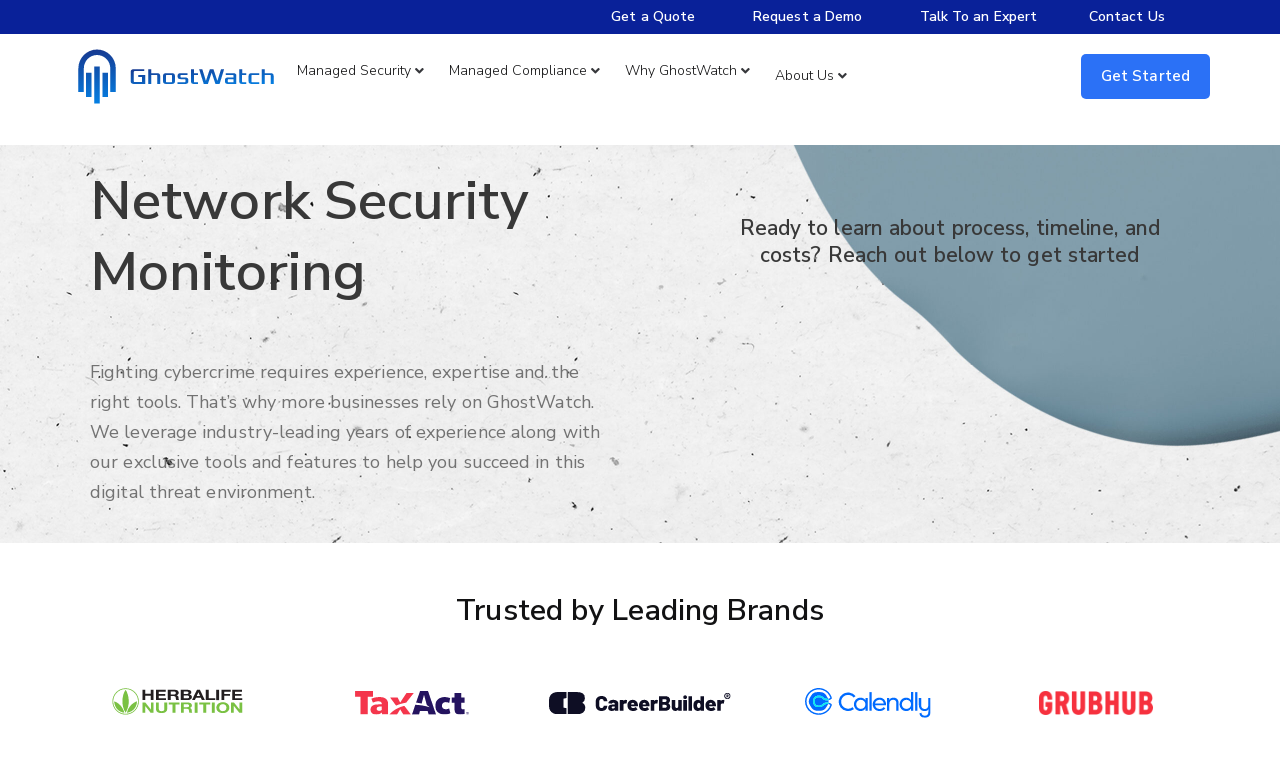

--- FILE ---
content_type: text/html; charset=UTF-8
request_url: https://www.ghostwatch.io/network-security/
body_size: 26566
content:
<!DOCTYPE html><html lang="en-US"><head ><!-- Google Tag Manager -->
<script>(function(w,d,s,l,i){w[l]=w[l]||[];w[l].push({'gtm.start':
new Date().getTime(),event:'gtm.js'});var f=d.getElementsByTagName(s)[0],
j=d.createElement(s),dl=l!='dataLayer'?'&l='+l:'';j.async=true;j.src=
'https://www.googletagmanager.com/gtm.js?id='+i+dl;f.parentNode.insertBefore(j,f);
})(window,document,'script','dataLayer','GTM-N7D4857');</script>
<!-- End Google Tag Manager -->


<script type='text/javascript'>
  window.smartlook||(function(d) {
    var o=smartlook=function(){ o.api.push(arguments)},h=d.getElementsByTagName('head')[0];
    var c=d.createElement('script');o.api=new Array();c.async=true;c.type='text/javascript';
    c.charset='utf-8';c.src='https://web-sdk.smartlook.com/recorder.js';h.appendChild(c);
    })(document);
    smartlook('init', '2199230ad0fd5d2a9fb25387732abf4aecc0904c', { region: 'eu' });
</script>	<meta charset="UTF-8" />
	<meta name="viewport" content="width=device-width, initial-scale=1" />
	<meta name='robots' content='index, follow, max-image-preview:large, max-snippet:-1, max-video-preview:-1' />

<!-- Google Tag Manager for WordPress by gtm4wp.com -->
<script data-cfasync="false" data-pagespeed-no-defer>
	var gtm4wp_datalayer_name = "dataLayer";
	var dataLayer = dataLayer || [];
</script>
<!-- End Google Tag Manager for WordPress by gtm4wp.com -->
	<!-- This site is optimized with the Yoast SEO plugin v21.1 - https://yoast.com/wordpress/plugins/seo/ -->
	<title>LP: Network Security - GhostWatch</title>
	<link rel="canonical" href="https://ghostwatch.io/network-security/" />
	<meta property="og:locale" content="en_US" />
	<meta property="og:type" content="article" />
	<meta property="og:title" content="LP: Network Security - GhostWatch" />
	<meta property="og:description" content="Network Security Monitoring Fighting cybercrime requires experience, expertise and the right tools. That&#8217;s why more businesses rely on GhostWatch. We leverage industry-leading years of experience along with our exclusive tools and features to help you succeed in this digital threat environment. Ready to learn about process, timeline, and costs? Reach out below to get started [&hellip;]" />
	<meta property="og:url" content="https://ghostwatch.io/network-security/" />
	<meta property="og:site_name" content="GhostWatch" />
	<meta property="article:modified_time" content="2022-08-25T14:41:38+00:00" />
	<meta property="og:image" content="https://ghostwatch.io/wp-content/uploads/2022/08/network-security-min.jpg" />
	<meta property="og:image:width" content="1200" />
	<meta property="og:image:height" content="675" />
	<meta property="og:image:type" content="image/jpeg" />
	<meta name="twitter:card" content="summary_large_image" />
	<script type="application/ld+json" class="yoast-schema-graph">{"@context":"https://schema.org","@graph":[{"@type":"WebPage","@id":"https://ghostwatch.io/network-security/","url":"https://ghostwatch.io/network-security/","name":"LP: Network Security - GhostWatch","isPartOf":{"@id":"https://ghostwatch.io/#website"},"primaryImageOfPage":{"@id":"https://ghostwatch.io/network-security/#primaryimage"},"image":{"@id":"https://ghostwatch.io/network-security/#primaryimage"},"thumbnailUrl":"https://www.ghostwatch.io/wp-content/uploads/2022/08/network-security-min.jpg","datePublished":"2022-08-23T14:18:05+00:00","dateModified":"2022-08-25T14:41:38+00:00","breadcrumb":{"@id":"https://ghostwatch.io/network-security/#breadcrumb"},"inLanguage":"en-US","potentialAction":[{"@type":"ReadAction","target":["https://ghostwatch.io/network-security/"]}]},{"@type":"ImageObject","inLanguage":"en-US","@id":"https://ghostwatch.io/network-security/#primaryimage","url":"https://www.ghostwatch.io/wp-content/uploads/2022/08/network-security-min.jpg","contentUrl":"https://www.ghostwatch.io/wp-content/uploads/2022/08/network-security-min.jpg","width":1200,"height":675},{"@type":"BreadcrumbList","@id":"https://ghostwatch.io/network-security/#breadcrumb","itemListElement":[{"@type":"ListItem","position":1,"name":"Home","item":"https://ghostwatch.io/"},{"@type":"ListItem","position":2,"name":"LP: Network Security"}]},{"@type":"WebSite","@id":"https://ghostwatch.io/#website","url":"https://ghostwatch.io/","name":"GhostWatch","description":"Managed Security Made Easy","potentialAction":[{"@type":"SearchAction","target":{"@type":"EntryPoint","urlTemplate":"https://ghostwatch.io/?s={search_term_string}"},"query-input":"required name=search_term_string"}],"inLanguage":"en-US"}]}</script>
	<!-- / Yoast SEO plugin. -->


<script type="text/javascript">
    (function(c,l,a,r,i,t,y){
        c[a]=c[a]||function(){(c[a].q=c[a].q||[]).push(arguments)};
        t=l.createElement(r);t.async=1;t.src="https://www.clarity.ms/tag/"+i;
        y=l.getElementsByTagName(r)[0];y.parentNode.insertBefore(t,y);
    })(window, document, "clarity", "script", "kpwitlm6fo");
</script><link rel="alternate" type="application/rss+xml" title="GhostWatch &raquo; Feed" href="https://www.ghostwatch.io/feed/" />
<link rel="alternate" type="application/rss+xml" title="GhostWatch &raquo; Comments Feed" href="https://www.ghostwatch.io/comments/feed/" />
<script type="text/javascript">
window._wpemojiSettings = {"baseUrl":"https:\/\/s.w.org\/images\/core\/emoji\/14.0.0\/72x72\/","ext":".png","svgUrl":"https:\/\/s.w.org\/images\/core\/emoji\/14.0.0\/svg\/","svgExt":".svg","source":{"concatemoji":"https:\/\/www.ghostwatch.io\/wp-includes\/js\/wp-emoji-release.min.js?ver=6.3.7"}};
/*! This file is auto-generated */
!function(i,n){var o,s,e;function c(e){try{var t={supportTests:e,timestamp:(new Date).valueOf()};sessionStorage.setItem(o,JSON.stringify(t))}catch(e){}}function p(e,t,n){e.clearRect(0,0,e.canvas.width,e.canvas.height),e.fillText(t,0,0);var t=new Uint32Array(e.getImageData(0,0,e.canvas.width,e.canvas.height).data),r=(e.clearRect(0,0,e.canvas.width,e.canvas.height),e.fillText(n,0,0),new Uint32Array(e.getImageData(0,0,e.canvas.width,e.canvas.height).data));return t.every(function(e,t){return e===r[t]})}function u(e,t,n){switch(t){case"flag":return n(e,"\ud83c\udff3\ufe0f\u200d\u26a7\ufe0f","\ud83c\udff3\ufe0f\u200b\u26a7\ufe0f")?!1:!n(e,"\ud83c\uddfa\ud83c\uddf3","\ud83c\uddfa\u200b\ud83c\uddf3")&&!n(e,"\ud83c\udff4\udb40\udc67\udb40\udc62\udb40\udc65\udb40\udc6e\udb40\udc67\udb40\udc7f","\ud83c\udff4\u200b\udb40\udc67\u200b\udb40\udc62\u200b\udb40\udc65\u200b\udb40\udc6e\u200b\udb40\udc67\u200b\udb40\udc7f");case"emoji":return!n(e,"\ud83e\udef1\ud83c\udffb\u200d\ud83e\udef2\ud83c\udfff","\ud83e\udef1\ud83c\udffb\u200b\ud83e\udef2\ud83c\udfff")}return!1}function f(e,t,n){var r="undefined"!=typeof WorkerGlobalScope&&self instanceof WorkerGlobalScope?new OffscreenCanvas(300,150):i.createElement("canvas"),a=r.getContext("2d",{willReadFrequently:!0}),o=(a.textBaseline="top",a.font="600 32px Arial",{});return e.forEach(function(e){o[e]=t(a,e,n)}),o}function t(e){var t=i.createElement("script");t.src=e,t.defer=!0,i.head.appendChild(t)}"undefined"!=typeof Promise&&(o="wpEmojiSettingsSupports",s=["flag","emoji"],n.supports={everything:!0,everythingExceptFlag:!0},e=new Promise(function(e){i.addEventListener("DOMContentLoaded",e,{once:!0})}),new Promise(function(t){var n=function(){try{var e=JSON.parse(sessionStorage.getItem(o));if("object"==typeof e&&"number"==typeof e.timestamp&&(new Date).valueOf()<e.timestamp+604800&&"object"==typeof e.supportTests)return e.supportTests}catch(e){}return null}();if(!n){if("undefined"!=typeof Worker&&"undefined"!=typeof OffscreenCanvas&&"undefined"!=typeof URL&&URL.createObjectURL&&"undefined"!=typeof Blob)try{var e="postMessage("+f.toString()+"("+[JSON.stringify(s),u.toString(),p.toString()].join(",")+"));",r=new Blob([e],{type:"text/javascript"}),a=new Worker(URL.createObjectURL(r),{name:"wpTestEmojiSupports"});return void(a.onmessage=function(e){c(n=e.data),a.terminate(),t(n)})}catch(e){}c(n=f(s,u,p))}t(n)}).then(function(e){for(var t in e)n.supports[t]=e[t],n.supports.everything=n.supports.everything&&n.supports[t],"flag"!==t&&(n.supports.everythingExceptFlag=n.supports.everythingExceptFlag&&n.supports[t]);n.supports.everythingExceptFlag=n.supports.everythingExceptFlag&&!n.supports.flag,n.DOMReady=!1,n.readyCallback=function(){n.DOMReady=!0}}).then(function(){return e}).then(function(){var e;n.supports.everything||(n.readyCallback(),(e=n.source||{}).concatemoji?t(e.concatemoji):e.wpemoji&&e.twemoji&&(t(e.twemoji),t(e.wpemoji)))}))}((window,document),window._wpemojiSettings);
</script>
<style type="text/css">
img.wp-smiley,
img.emoji {
	display: inline !important;
	border: none !important;
	box-shadow: none !important;
	height: 1em !important;
	width: 1em !important;
	margin: 0 0.07em !important;
	vertical-align: -0.1em !important;
	background: none !important;
	padding: 0 !important;
}
</style>
	<style id='classic-theme-styles-inline-css' type='text/css'>
/*! This file is auto-generated */
.wp-block-button__link{color:#fff;background-color:#32373c;border-radius:9999px;box-shadow:none;text-decoration:none;padding:calc(.667em + 2px) calc(1.333em + 2px);font-size:1.125em}.wp-block-file__button{background:#32373c;color:#fff;text-decoration:none}
</style>
<style id='global-styles-inline-css' type='text/css'>
body{--wp--preset--color--black: #000000;--wp--preset--color--cyan-bluish-gray: #abb8c3;--wp--preset--color--white: #ffffff;--wp--preset--color--pale-pink: #f78da7;--wp--preset--color--vivid-red: #cf2e2e;--wp--preset--color--luminous-vivid-orange: #ff6900;--wp--preset--color--luminous-vivid-amber: #fcb900;--wp--preset--color--light-green-cyan: #7bdcb5;--wp--preset--color--vivid-green-cyan: #00d084;--wp--preset--color--pale-cyan-blue: #8ed1fc;--wp--preset--color--vivid-cyan-blue: #0693e3;--wp--preset--color--vivid-purple: #9b51e0;--wp--preset--gradient--vivid-cyan-blue-to-vivid-purple: linear-gradient(135deg,rgba(6,147,227,1) 0%,rgb(155,81,224) 100%);--wp--preset--gradient--light-green-cyan-to-vivid-green-cyan: linear-gradient(135deg,rgb(122,220,180) 0%,rgb(0,208,130) 100%);--wp--preset--gradient--luminous-vivid-amber-to-luminous-vivid-orange: linear-gradient(135deg,rgba(252,185,0,1) 0%,rgba(255,105,0,1) 100%);--wp--preset--gradient--luminous-vivid-orange-to-vivid-red: linear-gradient(135deg,rgba(255,105,0,1) 0%,rgb(207,46,46) 100%);--wp--preset--gradient--very-light-gray-to-cyan-bluish-gray: linear-gradient(135deg,rgb(238,238,238) 0%,rgb(169,184,195) 100%);--wp--preset--gradient--cool-to-warm-spectrum: linear-gradient(135deg,rgb(74,234,220) 0%,rgb(151,120,209) 20%,rgb(207,42,186) 40%,rgb(238,44,130) 60%,rgb(251,105,98) 80%,rgb(254,248,76) 100%);--wp--preset--gradient--blush-light-purple: linear-gradient(135deg,rgb(255,206,236) 0%,rgb(152,150,240) 100%);--wp--preset--gradient--blush-bordeaux: linear-gradient(135deg,rgb(254,205,165) 0%,rgb(254,45,45) 50%,rgb(107,0,62) 100%);--wp--preset--gradient--luminous-dusk: linear-gradient(135deg,rgb(255,203,112) 0%,rgb(199,81,192) 50%,rgb(65,88,208) 100%);--wp--preset--gradient--pale-ocean: linear-gradient(135deg,rgb(255,245,203) 0%,rgb(182,227,212) 50%,rgb(51,167,181) 100%);--wp--preset--gradient--electric-grass: linear-gradient(135deg,rgb(202,248,128) 0%,rgb(113,206,126) 100%);--wp--preset--gradient--midnight: linear-gradient(135deg,rgb(2,3,129) 0%,rgb(40,116,252) 100%);--wp--preset--font-size--small: 13px;--wp--preset--font-size--medium: 20px;--wp--preset--font-size--large: 36px;--wp--preset--font-size--x-large: 42px;--wp--preset--spacing--20: 0.44rem;--wp--preset--spacing--30: 0.67rem;--wp--preset--spacing--40: 1rem;--wp--preset--spacing--50: 1.5rem;--wp--preset--spacing--60: 2.25rem;--wp--preset--spacing--70: 3.38rem;--wp--preset--spacing--80: 5.06rem;--wp--preset--shadow--natural: 6px 6px 9px rgba(0, 0, 0, 0.2);--wp--preset--shadow--deep: 12px 12px 50px rgba(0, 0, 0, 0.4);--wp--preset--shadow--sharp: 6px 6px 0px rgba(0, 0, 0, 0.2);--wp--preset--shadow--outlined: 6px 6px 0px -3px rgba(255, 255, 255, 1), 6px 6px rgba(0, 0, 0, 1);--wp--preset--shadow--crisp: 6px 6px 0px rgba(0, 0, 0, 1);}:where(.is-layout-flex){gap: 0.5em;}:where(.is-layout-grid){gap: 0.5em;}body .is-layout-flow > .alignleft{float: left;margin-inline-start: 0;margin-inline-end: 2em;}body .is-layout-flow > .alignright{float: right;margin-inline-start: 2em;margin-inline-end: 0;}body .is-layout-flow > .aligncenter{margin-left: auto !important;margin-right: auto !important;}body .is-layout-constrained > .alignleft{float: left;margin-inline-start: 0;margin-inline-end: 2em;}body .is-layout-constrained > .alignright{float: right;margin-inline-start: 2em;margin-inline-end: 0;}body .is-layout-constrained > .aligncenter{margin-left: auto !important;margin-right: auto !important;}body .is-layout-constrained > :where(:not(.alignleft):not(.alignright):not(.alignfull)){max-width: var(--wp--style--global--content-size);margin-left: auto !important;margin-right: auto !important;}body .is-layout-constrained > .alignwide{max-width: var(--wp--style--global--wide-size);}body .is-layout-flex{display: flex;}body .is-layout-flex{flex-wrap: wrap;align-items: center;}body .is-layout-flex > *{margin: 0;}body .is-layout-grid{display: grid;}body .is-layout-grid > *{margin: 0;}:where(.wp-block-columns.is-layout-flex){gap: 2em;}:where(.wp-block-columns.is-layout-grid){gap: 2em;}:where(.wp-block-post-template.is-layout-flex){gap: 1.25em;}:where(.wp-block-post-template.is-layout-grid){gap: 1.25em;}.has-black-color{color: var(--wp--preset--color--black) !important;}.has-cyan-bluish-gray-color{color: var(--wp--preset--color--cyan-bluish-gray) !important;}.has-white-color{color: var(--wp--preset--color--white) !important;}.has-pale-pink-color{color: var(--wp--preset--color--pale-pink) !important;}.has-vivid-red-color{color: var(--wp--preset--color--vivid-red) !important;}.has-luminous-vivid-orange-color{color: var(--wp--preset--color--luminous-vivid-orange) !important;}.has-luminous-vivid-amber-color{color: var(--wp--preset--color--luminous-vivid-amber) !important;}.has-light-green-cyan-color{color: var(--wp--preset--color--light-green-cyan) !important;}.has-vivid-green-cyan-color{color: var(--wp--preset--color--vivid-green-cyan) !important;}.has-pale-cyan-blue-color{color: var(--wp--preset--color--pale-cyan-blue) !important;}.has-vivid-cyan-blue-color{color: var(--wp--preset--color--vivid-cyan-blue) !important;}.has-vivid-purple-color{color: var(--wp--preset--color--vivid-purple) !important;}.has-black-background-color{background-color: var(--wp--preset--color--black) !important;}.has-cyan-bluish-gray-background-color{background-color: var(--wp--preset--color--cyan-bluish-gray) !important;}.has-white-background-color{background-color: var(--wp--preset--color--white) !important;}.has-pale-pink-background-color{background-color: var(--wp--preset--color--pale-pink) !important;}.has-vivid-red-background-color{background-color: var(--wp--preset--color--vivid-red) !important;}.has-luminous-vivid-orange-background-color{background-color: var(--wp--preset--color--luminous-vivid-orange) !important;}.has-luminous-vivid-amber-background-color{background-color: var(--wp--preset--color--luminous-vivid-amber) !important;}.has-light-green-cyan-background-color{background-color: var(--wp--preset--color--light-green-cyan) !important;}.has-vivid-green-cyan-background-color{background-color: var(--wp--preset--color--vivid-green-cyan) !important;}.has-pale-cyan-blue-background-color{background-color: var(--wp--preset--color--pale-cyan-blue) !important;}.has-vivid-cyan-blue-background-color{background-color: var(--wp--preset--color--vivid-cyan-blue) !important;}.has-vivid-purple-background-color{background-color: var(--wp--preset--color--vivid-purple) !important;}.has-black-border-color{border-color: var(--wp--preset--color--black) !important;}.has-cyan-bluish-gray-border-color{border-color: var(--wp--preset--color--cyan-bluish-gray) !important;}.has-white-border-color{border-color: var(--wp--preset--color--white) !important;}.has-pale-pink-border-color{border-color: var(--wp--preset--color--pale-pink) !important;}.has-vivid-red-border-color{border-color: var(--wp--preset--color--vivid-red) !important;}.has-luminous-vivid-orange-border-color{border-color: var(--wp--preset--color--luminous-vivid-orange) !important;}.has-luminous-vivid-amber-border-color{border-color: var(--wp--preset--color--luminous-vivid-amber) !important;}.has-light-green-cyan-border-color{border-color: var(--wp--preset--color--light-green-cyan) !important;}.has-vivid-green-cyan-border-color{border-color: var(--wp--preset--color--vivid-green-cyan) !important;}.has-pale-cyan-blue-border-color{border-color: var(--wp--preset--color--pale-cyan-blue) !important;}.has-vivid-cyan-blue-border-color{border-color: var(--wp--preset--color--vivid-cyan-blue) !important;}.has-vivid-purple-border-color{border-color: var(--wp--preset--color--vivid-purple) !important;}.has-vivid-cyan-blue-to-vivid-purple-gradient-background{background: var(--wp--preset--gradient--vivid-cyan-blue-to-vivid-purple) !important;}.has-light-green-cyan-to-vivid-green-cyan-gradient-background{background: var(--wp--preset--gradient--light-green-cyan-to-vivid-green-cyan) !important;}.has-luminous-vivid-amber-to-luminous-vivid-orange-gradient-background{background: var(--wp--preset--gradient--luminous-vivid-amber-to-luminous-vivid-orange) !important;}.has-luminous-vivid-orange-to-vivid-red-gradient-background{background: var(--wp--preset--gradient--luminous-vivid-orange-to-vivid-red) !important;}.has-very-light-gray-to-cyan-bluish-gray-gradient-background{background: var(--wp--preset--gradient--very-light-gray-to-cyan-bluish-gray) !important;}.has-cool-to-warm-spectrum-gradient-background{background: var(--wp--preset--gradient--cool-to-warm-spectrum) !important;}.has-blush-light-purple-gradient-background{background: var(--wp--preset--gradient--blush-light-purple) !important;}.has-blush-bordeaux-gradient-background{background: var(--wp--preset--gradient--blush-bordeaux) !important;}.has-luminous-dusk-gradient-background{background: var(--wp--preset--gradient--luminous-dusk) !important;}.has-pale-ocean-gradient-background{background: var(--wp--preset--gradient--pale-ocean) !important;}.has-electric-grass-gradient-background{background: var(--wp--preset--gradient--electric-grass) !important;}.has-midnight-gradient-background{background: var(--wp--preset--gradient--midnight) !important;}.has-small-font-size{font-size: var(--wp--preset--font-size--small) !important;}.has-medium-font-size{font-size: var(--wp--preset--font-size--medium) !important;}.has-large-font-size{font-size: var(--wp--preset--font-size--large) !important;}.has-x-large-font-size{font-size: var(--wp--preset--font-size--x-large) !important;}
.wp-block-navigation a:where(:not(.wp-element-button)){color: inherit;}
:where(.wp-block-post-template.is-layout-flex){gap: 1.25em;}:where(.wp-block-post-template.is-layout-grid){gap: 1.25em;}
:where(.wp-block-columns.is-layout-flex){gap: 2em;}:where(.wp-block-columns.is-layout-grid){gap: 2em;}
.wp-block-pullquote{font-size: 1.5em;line-height: 1.6;}
</style>
<link rel='stylesheet' id='jupiterx-popups-animation-css' href='https://www.ghostwatch.io/wp-content/plugins/jupiterx-core/includes/extensions/raven/assets/lib/animate/animate.min.css?ver=3.4.6' type='text/css' media='all' />
<link rel='stylesheet' id='jupiterx-css' href='https://www.ghostwatch.io/wp-content/uploads/jupiterx/compiler/jupiterx/3788c6a.css?ver=3.4.6' type='text/css' media='all' />
<link rel='stylesheet' id='jet-menu-public-styles-css' href='https://www.ghostwatch.io/wp-content/plugins/jet-menu/assets/public/css/public.css?ver=2.4.7.1' type='text/css' media='all' />
<link rel='stylesheet' id='jet-menu-general-css' href='https://www.ghostwatch.io/wp-content/uploads/jet-menu/jet-menu-general.css?ver=1693827726' type='text/css' media='all' />
<link rel='stylesheet' id='jupiterx-elements-dynamic-styles-css' href='https://www.ghostwatch.io/wp-content/uploads/jupiterx/compiler/jupiterx-elements-dynamic-styles/b433d22.css?ver=3.4.6' type='text/css' media='all' />
<link rel='stylesheet' id='elementor-frontend-css' href='https://www.ghostwatch.io/wp-content/plugins/elementor/assets/css/frontend.min.css?ver=3.27.2' type='text/css' media='all' />
<link rel='stylesheet' id='widget-heading-css' href='https://www.ghostwatch.io/wp-content/plugins/elementor/assets/css/widget-heading.min.css?ver=3.27.2' type='text/css' media='all' />
<link rel='stylesheet' id='widget-spacer-css' href='https://www.ghostwatch.io/wp-content/plugins/elementor/assets/css/widget-spacer.min.css?ver=3.27.2' type='text/css' media='all' />
<link rel='stylesheet' id='elementor-icons-css' href='https://www.ghostwatch.io/wp-content/plugins/elementor/assets/lib/eicons/css/elementor-icons.min.css?ver=5.35.0' type='text/css' media='all' />
<link rel='stylesheet' id='font-awesome-css' href='https://www.ghostwatch.io/wp-content/plugins/elementor/assets/lib/font-awesome/css/font-awesome.min.css?ver=4.7.0' type='text/css' media='all' />
<link rel='stylesheet' id='jupiterx-core-raven-frontend-css' href='https://www.ghostwatch.io/wp-content/plugins/jupiterx-core/includes/extensions/raven/assets/css/frontend.min.css?ver=6.3.7' type='text/css' media='all' />
<link rel='stylesheet' id='elementor-post-986-css' href='https://www.ghostwatch.io/wp-content/uploads/elementor/css/post-986.css?ver=1738338212' type='text/css' media='all' />
<link rel='stylesheet' id='jet-tabs-frontend-css' href='https://www.ghostwatch.io/wp-content/plugins/jet-tabs/assets/css/jet-tabs-frontend.css?ver=2.2.7' type='text/css' media='all' />
<link rel='stylesheet' id='flatpickr-css' href='https://www.ghostwatch.io/wp-content/plugins/elementor/assets/lib/flatpickr/flatpickr.min.css?ver=4.6.13' type='text/css' media='all' />
<link rel='stylesheet' id='widget-text-editor-css' href='https://www.ghostwatch.io/wp-content/plugins/elementor/assets/css/widget-text-editor.min.css?ver=3.27.2' type='text/css' media='all' />
<link rel='stylesheet' id='widget-image-css' href='https://www.ghostwatch.io/wp-content/plugins/elementor/assets/css/widget-image.min.css?ver=3.27.2' type='text/css' media='all' />
<link rel='stylesheet' id='widget-icon-list-css' href='https://www.ghostwatch.io/wp-content/plugins/elementor/assets/css/widget-icon-list.min.css?ver=3.27.2' type='text/css' media='all' />
<link rel='stylesheet' id='widget-image-box-css' href='https://www.ghostwatch.io/wp-content/plugins/elementor/assets/css/widget-image-box.min.css?ver=3.27.2' type='text/css' media='all' />
<link rel='stylesheet' id='e-animation-slideInUp-css' href='https://www.ghostwatch.io/wp-content/plugins/elementor/assets/lib/animations/styles/slideInUp.min.css?ver=3.27.2' type='text/css' media='all' />
<link rel='stylesheet' id='e-shapes-css' href='https://www.ghostwatch.io/wp-content/plugins/elementor/assets/css/conditionals/shapes.min.css?ver=3.27.2' type='text/css' media='all' />
<link rel='stylesheet' id='elementor-post-10655-css' href='https://www.ghostwatch.io/wp-content/uploads/elementor/css/post-10655.css?ver=1738379774' type='text/css' media='all' />
<link rel='stylesheet' id='elementor-post-371-css' href='https://www.ghostwatch.io/wp-content/uploads/elementor/css/post-371.css?ver=1738338213' type='text/css' media='all' />
<link rel='stylesheet' id='elementor-post-117-css' href='https://www.ghostwatch.io/wp-content/uploads/elementor/css/post-117.css?ver=1738338213' type='text/css' media='all' />
<link rel='stylesheet' id='google-fonts-1-css' href='https://fonts.googleapis.com/css?family=Nunito+Sans%3A100%2C100italic%2C200%2C200italic%2C300%2C300italic%2C400%2C400italic%2C500%2C500italic%2C600%2C600italic%2C700%2C700italic%2C800%2C800italic%2C900%2C900italic%7CRoboto%3A100%2C100italic%2C200%2C200italic%2C300%2C300italic%2C400%2C400italic%2C500%2C500italic%2C600%2C600italic%2C700%2C700italic%2C800%2C800italic%2C900%2C900italic&#038;display=auto&#038;ver=6.3.7' type='text/css' media='all' />
<link rel='stylesheet' id='elementor-icons-shared-0-css' href='https://www.ghostwatch.io/wp-content/plugins/elementor/assets/lib/font-awesome/css/fontawesome.min.css?ver=5.15.3' type='text/css' media='all' />
<link rel='stylesheet' id='elementor-icons-fa-solid-css' href='https://www.ghostwatch.io/wp-content/plugins/elementor/assets/lib/font-awesome/css/solid.min.css?ver=5.15.3' type='text/css' media='all' />
<link rel="preconnect" href="https://fonts.gstatic.com/" crossorigin><script type='text/javascript' src='https://www.ghostwatch.io/wp-includes/js/jquery/jquery.min.js?ver=3.7.0' id='jquery-core-js'></script>
<script type='text/javascript' src='https://www.ghostwatch.io/wp-includes/js/jquery/jquery-migrate.min.js?ver=3.4.1' id='jquery-migrate-js'></script>
<script type='text/javascript' src='https://www.ghostwatch.io/wp-content/themes/jupiterx/lib/admin/assets/lib/webfont/webfont.min.js?ver=1.6.26' id='jupiterx-webfont-js'></script>
<script id="jupiterx-webfont-js-after" type="text/javascript">
WebFont.load({
				google: {
					families: ['Nunito Sans:100,200,300,400,500,600,700,800,900,100italic,200italic,300italic,400italic,500italic,600italic,700italic,800italic,900italic']
				}
			});
</script>
<script type='text/javascript' src='https://www.ghostwatch.io/wp-content/themes/jupiterx/lib/assets/dist/js/utils.min.js?ver=3.4.6' id='jupiterx-utils-js'></script>
<link rel="https://api.w.org/" href="https://www.ghostwatch.io/wp-json/" /><link rel="alternate" type="application/json" href="https://www.ghostwatch.io/wp-json/wp/v2/pages/10655" /><link rel="EditURI" type="application/rsd+xml" title="RSD" href="https://www.ghostwatch.io/xmlrpc.php?rsd" />
<meta name="generator" content="WordPress 6.3.7" />
<link rel='shortlink' href='https://www.ghostwatch.io/?p=10655' />
<link rel="alternate" type="application/json+oembed" href="https://www.ghostwatch.io/wp-json/oembed/1.0/embed?url=https%3A%2F%2Fwww.ghostwatch.io%2Fnetwork-security%2F" />
<link rel="alternate" type="text/xml+oembed" href="https://www.ghostwatch.io/wp-json/oembed/1.0/embed?url=https%3A%2F%2Fwww.ghostwatch.io%2Fnetwork-security%2F&#038;format=xml" />

<!-- Google Tag Manager for WordPress by gtm4wp.com -->
<!-- GTM Container placement set to footer -->
<script data-cfasync="false" data-pagespeed-no-defer type="text/javascript">
</script>
<!-- End Google Tag Manager for WordPress by gtm4wp.com --><meta name="generator" content="Elementor 3.27.2; features: additional_custom_breakpoints; settings: css_print_method-external, google_font-enabled, font_display-auto">
			<style>
				.e-con.e-parent:nth-of-type(n+4):not(.e-lazyloaded):not(.e-no-lazyload),
				.e-con.e-parent:nth-of-type(n+4):not(.e-lazyloaded):not(.e-no-lazyload) * {
					background-image: none !important;
				}
				@media screen and (max-height: 1024px) {
					.e-con.e-parent:nth-of-type(n+3):not(.e-lazyloaded):not(.e-no-lazyload),
					.e-con.e-parent:nth-of-type(n+3):not(.e-lazyloaded):not(.e-no-lazyload) * {
						background-image: none !important;
					}
				}
				@media screen and (max-height: 640px) {
					.e-con.e-parent:nth-of-type(n+2):not(.e-lazyloaded):not(.e-no-lazyload),
					.e-con.e-parent:nth-of-type(n+2):not(.e-lazyloaded):not(.e-no-lazyload) * {
						background-image: none !important;
					}
				}
			</style>
			<link rel="icon" href="https://www.ghostwatch.io/wp-content/uploads/2022/01/cropped-ico-32x32.png" sizes="32x32" />
<link rel="icon" href="https://www.ghostwatch.io/wp-content/uploads/2022/01/cropped-ico-192x192.png" sizes="192x192" />
<link rel="apple-touch-icon" href="https://www.ghostwatch.io/wp-content/uploads/2022/01/cropped-ico-180x180.png" />
<meta name="msapplication-TileImage" content="https://www.ghostwatch.io/wp-content/uploads/2022/01/cropped-ico-270x270.png" />
</head><body class="page-template page-template-elementor_header_footer page page-id-10655 no-js jet-mega-menu-location elementor-default elementor-template-full-width elementor-kit-986 elementor-page elementor-page-10655 jupiterx-header-sticky jupiterx-header-mobile-behavior-off" itemscope="itemscope" itemtype="http://schema.org/WebPage"><!-- Google Tag Manager (noscript) -->
<noscript><iframe src="https://www.googletagmanager.com/ns.html?id=GTM-N7D4857"
height="0" width="0" style="display:none;visibility:hidden"></iframe></noscript>
<!-- End Google Tag Manager (noscript) --><a class="jupiterx-a11y jupiterx-a11y-skip-navigation-link" href="#jupiterx-main">Skip to content</a><div class="jupiterx-site"><header class="jupiterx-header jupiterx-header-custom jupiterx-header-sticky-custom" data-jupiterx-settings="{&quot;breakpoint&quot;:&quot;767.98&quot;,&quot;template&quot;:&quot;9819&quot;,&quot;stickyTemplate&quot;:&quot;338&quot;,&quot;behavior&quot;:&quot;sticky&quot;,&quot;offset&quot;:&quot;100&quot;}" role="banner" itemscope="itemscope" itemtype="http://schema.org/WPHeader">		<div data-elementor-type="header" data-elementor-id="371" class="elementor elementor-371 elementor-location-header" data-elementor-post-type="elementor_library">
					<section class="elementor-section elementor-top-section elementor-element elementor-element-c2740d8 elementor-hidden-mobile elementor-section-boxed elementor-section-height-default elementor-section-height-default" data-id="c2740d8" data-element_type="section" data-settings="{&quot;jet_parallax_layout_list&quot;:[],&quot;background_background&quot;:&quot;classic&quot;}">
						<div class="elementor-container elementor-column-gap-default">
					<div class="elementor-column elementor-col-100 elementor-top-column elementor-element elementor-element-cf3ef28" data-id="cf3ef28" data-element_type="column">
			<div class="elementor-widget-wrap elementor-element-populated">
						<section class="elementor-section elementor-inner-section elementor-element elementor-element-1ee5ce3 elementor-section-boxed elementor-section-height-default elementor-section-height-default" data-id="1ee5ce3" data-element_type="section" data-settings="{&quot;jet_parallax_layout_list&quot;:[]}">
						<div class="elementor-container elementor-column-gap-default">
					<div class="elementor-column elementor-col-14 elementor-inner-column elementor-element elementor-element-1361d73 elementor-hidden-mobile" data-id="1361d73" data-element_type="column">
			<div class="elementor-widget-wrap">
							</div>
		</div>
				<div class="elementor-column elementor-col-14 elementor-inner-column elementor-element elementor-element-bf24fb6 elementor-hidden-mobile" data-id="bf24fb6" data-element_type="column">
			<div class="elementor-widget-wrap">
							</div>
		</div>
				<div class="elementor-column elementor-col-14 elementor-inner-column elementor-element elementor-element-7f8c420 elementor-hidden-mobile" data-id="7f8c420" data-element_type="column">
			<div class="elementor-widget-wrap">
							</div>
		</div>
				<div class="elementor-column elementor-col-14 elementor-inner-column elementor-element elementor-element-64594f9" data-id="64594f9" data-element_type="column">
			<div class="elementor-widget-wrap elementor-element-populated">
						<div class="elementor-element elementor-element-ad3170b elementor-align-center elementor-widget elementor-widget-button" data-id="ad3170b" data-element_type="widget" data-widget_type="button.default">
				<div class="elementor-widget-container">
									<div class="elementor-button-wrapper">
					<a class="elementor-button elementor-button-link elementor-size-xs" href="https://ghostwatch.io/pricing/">
						<span class="elementor-button-content-wrapper">
									<span class="elementor-button-text">Get a Quote</span>
					</span>
					</a>
				</div>
								</div>
				</div>
					</div>
		</div>
				<div class="elementor-column elementor-col-14 elementor-inner-column elementor-element elementor-element-6a09b56" data-id="6a09b56" data-element_type="column">
			<div class="elementor-widget-wrap elementor-element-populated">
						<div class="elementor-element elementor-element-2551eb5 elementor-align-center elementor-widget elementor-widget-button" data-id="2551eb5" data-element_type="widget" data-widget_type="button.default">
				<div class="elementor-widget-container">
									<div class="elementor-button-wrapper">
					<a class="elementor-button elementor-button-link elementor-size-xs" href="https://ghostwatch.io#calendly">
						<span class="elementor-button-content-wrapper">
									<span class="elementor-button-text">Request a Demo</span>
					</span>
					</a>
				</div>
								</div>
				</div>
					</div>
		</div>
				<div class="elementor-column elementor-col-14 elementor-inner-column elementor-element elementor-element-4242629 elementor-hidden-mobile" data-id="4242629" data-element_type="column">
			<div class="elementor-widget-wrap elementor-element-populated">
						<div class="elementor-element elementor-element-8f0d366 elementor-align-center elementor-hidden-mobile elementor-widget elementor-widget-button" data-id="8f0d366" data-element_type="widget" data-widget_type="button.default">
				<div class="elementor-widget-container">
									<div class="elementor-button-wrapper">
					<a class="elementor-button elementor-button-link elementor-size-xs" href="https://ghostwatch.io#calendly">
						<span class="elementor-button-content-wrapper">
									<span class="elementor-button-text">Talk To an Expert</span>
					</span>
					</a>
				</div>
								</div>
				</div>
					</div>
		</div>
				<div class="elementor-column elementor-col-14 elementor-inner-column elementor-element elementor-element-a5b58f1 elementor-hidden-mobile" data-id="a5b58f1" data-element_type="column">
			<div class="elementor-widget-wrap elementor-element-populated">
						<div class="elementor-element elementor-element-93a9ec9 elementor-align-center elementor-hidden-mobile elementor-widget elementor-widget-button" data-id="93a9ec9" data-element_type="widget" data-widget_type="button.default">
				<div class="elementor-widget-container">
									<div class="elementor-button-wrapper">
					<a class="elementor-button elementor-button-link elementor-size-xs" href="https://ghostwatch.io/contact/">
						<span class="elementor-button-content-wrapper">
									<span class="elementor-button-text">Contact Us</span>
					</span>
					</a>
				</div>
								</div>
				</div>
					</div>
		</div>
					</div>
		</section>
					</div>
		</div>
					</div>
		</section>
				<section class="elementor-section elementor-top-section elementor-element elementor-element-ce7e447 elementor-section-content-middle elementor-section-boxed elementor-section-height-default elementor-section-height-default" data-id="ce7e447" data-element_type="section" data-settings="{&quot;jet_parallax_layout_list&quot;:[{&quot;jet_parallax_layout_image&quot;:{&quot;url&quot;:&quot;&quot;,&quot;id&quot;:&quot;&quot;,&quot;size&quot;:&quot;&quot;},&quot;_id&quot;:&quot;d274ddf&quot;,&quot;jet_parallax_layout_image_tablet&quot;:{&quot;url&quot;:&quot;&quot;,&quot;id&quot;:&quot;&quot;,&quot;size&quot;:&quot;&quot;},&quot;jet_parallax_layout_image_mobile&quot;:{&quot;url&quot;:&quot;&quot;,&quot;id&quot;:&quot;&quot;,&quot;size&quot;:&quot;&quot;},&quot;jet_parallax_layout_speed&quot;:{&quot;unit&quot;:&quot;%&quot;,&quot;size&quot;:50,&quot;sizes&quot;:[]},&quot;jet_parallax_layout_type&quot;:&quot;scroll&quot;,&quot;jet_parallax_layout_direction&quot;:null,&quot;jet_parallax_layout_fx_direction&quot;:null,&quot;jet_parallax_layout_z_index&quot;:&quot;&quot;,&quot;jet_parallax_layout_bg_x&quot;:50,&quot;jet_parallax_layout_bg_x_tablet&quot;:&quot;&quot;,&quot;jet_parallax_layout_bg_x_mobile&quot;:&quot;&quot;,&quot;jet_parallax_layout_bg_y&quot;:50,&quot;jet_parallax_layout_bg_y_tablet&quot;:&quot;&quot;,&quot;jet_parallax_layout_bg_y_mobile&quot;:&quot;&quot;,&quot;jet_parallax_layout_bg_size&quot;:&quot;auto&quot;,&quot;jet_parallax_layout_bg_size_tablet&quot;:&quot;&quot;,&quot;jet_parallax_layout_bg_size_mobile&quot;:&quot;&quot;,&quot;jet_parallax_layout_animation_prop&quot;:&quot;transform&quot;,&quot;jet_parallax_layout_on&quot;:[&quot;desktop&quot;,&quot;tablet&quot;]}],&quot;background_background&quot;:&quot;classic&quot;}">
						<div class="elementor-container elementor-column-gap-default">
					<div class="elementor-column elementor-col-33 elementor-top-column elementor-element elementor-element-3c3e2c3" data-id="3c3e2c3" data-element_type="column">
			<div class="elementor-widget-wrap elementor-element-populated">
						<div class="elementor-element elementor-element-631105f elementor-widget elementor-widget-raven-site-logo" data-id="631105f" data-element_type="widget" data-widget_type="raven-site-logo.default">
				<div class="elementor-widget-container">
							<div class="raven-widget-wrapper">
			<div class="raven-site-logo raven-site-logo-customizer">
									<a class="raven-site-logo-link" href="https://www.ghostwatch.io">
								<picture><img src="https://ghostwatch.io/wp-content/uploads/2022/01/gw1-remastered.svg" alt="GhostWatch" data-no-lazy="1" /></picture>									</a>
							</div>
		</div>
						</div>
				</div>
					</div>
		</div>
				<div class="elementor-column elementor-col-33 elementor-top-column elementor-element elementor-element-883b3e8" data-id="883b3e8" data-element_type="column">
			<div class="elementor-widget-wrap elementor-element-populated">
						<div class="elementor-element elementor-element-23941ba elementor-widget elementor-widget-jet-mega-menu" data-id="23941ba" data-element_type="widget" data-widget_type="jet-mega-menu.default">
				<div class="elementor-widget-container">
					<div class="jet-mega-menu jet-mega-menu--layout-horizontal jet-mega-menu--sub-position-right jet-mega-menu--dropdown-layout-default jet-mega-menu--dropdown-position-right jet-mega-menu--animation-none jet-mega-menu--location-elementor    jet-mega-menu--fill-svg-icons" data-settings='{"menuId":"13","menuUniqId":"6966fe7fe7f6e","rollUp":false,"megaAjaxLoad":false,"layout":"horizontal","subEvent":"hover","mouseLeaveDelay":500,"subTrigger":"item","subPosition":"right","megaWidthType":"container","megaWidthSelector":"","breakpoint":768}'><div class="jet-mega-menu-toggle" role="button" tabindex="0" aria-label="Open/Close Menu"><div class="jet-mega-menu-toggle-icon jet-mega-menu-toggle-icon--default-state"><i class="fas fa-bars"></i></div><div class="jet-mega-menu-toggle-icon jet-mega-menu-toggle-icon--opened-state"><i class="fas fa-times"></i></div></div><nav class="jet-mega-menu-container" aria-label="Main nav"><ul class="jet-mega-menu-list"><li id="jet-mega-menu-item-11514" class="jet-mega-menu-item jet-mega-menu-item-type-custom jet-mega-menu-item-object-custom jet-mega-menu-item--mega jet-mega-menu-item-has-children jet-mega-menu-item--top-level jet-mega-menu-item-11514"><div class="jet-mega-menu-item__inner" tabindex="0" aria-label="Managed Security"><a href="https://ghostwatch.io/managed-security-technology/" class="jet-mega-menu-item__link jet-mega-menu-item__link--top-level"><div class="jet-mega-menu-item__title"><div class="jet-mega-menu-item__label">Managed Security</div></div></a><div class="jet-mega-menu-item__dropdown"><i class="fas fa-angle-down"></i></div></div><div class="jet-mega-menu-mega-container" data-template-id="11515" data-template-content="elementor" data-position="default"><div class="jet-mega-menu-mega-container__inner"><style>.elementor-11515 .elementor-element.elementor-element-4c63364e .elementor-repeater-item-1840691.jet-parallax-section__layout .jet-parallax-section__image{background-size:auto;}.elementor-bc-flex-widget .elementor-11515 .elementor-element.elementor-element-201e0c9e.elementor-column:not(.raven-column-flex-vertical) .elementor-widget-wrap{align-items:center;}.elementor-11515 .elementor-element.elementor-element-201e0c9e.elementor-column.elementor-element[data-element_type="column"]:not(.raven-column-flex-vertical) > .elementor-widget-wrap.elementor-element-populated{align-content:center;align-items:center;}.elementor-11515 .elementor-element.elementor-element-201e0c9e.elementor-column.elementor-element[data-element_type="column"].raven-column-flex-vertical > .elementor-widget-wrap.elementor-element-populated{justify-content:center;}.elementor-11515 .elementor-element.elementor-element-201e0c9e.elementor-column > .elementor-widget-wrap{justify-content:center;}.elementor-11515 .elementor-element.elementor-element-201e0c9e.elementor-column.raven-column-flex-vertical > .elementor-widget-wrap{align-content:center;align-items:center;flex-wrap:wrap;}.elementor-11515 .elementor-element.elementor-element-201e0c9e > .elementor-widget-wrap > .elementor-widget:not(.elementor-widget__width-auto):not(.elementor-widget__width-initial):not(:last-child):not(.elementor-absolute){margin-bottom:3px;}.elementor-11515 .elementor-element.elementor-element-201e0c9e > .elementor-element-populated{border-style:solid;border-width:0px 0px 0px 0px;border-color:var( --e-global-color-accent );padding:10px 10px 10px 10px;}.elementor-11515 .elementor-element.elementor-element-201e0c9e > .elementor-element-populated, .elementor-11515 .elementor-element.elementor-element-201e0c9e > .elementor-element-populated > .elementor-background-overlay, .elementor-11515 .elementor-element.elementor-element-201e0c9e > .elementor-background-slideshow{border-radius:0px 0px 0px 0px;}.elementor-11515 .elementor-element.elementor-element-3dcb09c .elementor-repeater-item-408e521.jet-parallax-section__layout .jet-parallax-section__image{background-size:auto;}.elementor-widget-icon-list .elementor-icon-list-item:not(:last-child):after{border-color:var( --e-global-color-text );}.elementor-widget-icon-list .elementor-icon-list-icon i{color:var( --e-global-color-primary );}.elementor-widget-icon-list .elementor-icon-list-icon svg{fill:var( --e-global-color-primary );}.elementor-widget-icon-list .elementor-icon-list-item > .elementor-icon-list-text, .elementor-widget-icon-list .elementor-icon-list-item > a{font-family:var( --e-global-typography-text-font-family ), Sans-serif;font-size:var( --e-global-typography-text-font-size );font-weight:var( --e-global-typography-text-font-weight );line-height:var( --e-global-typography-text-line-height );letter-spacing:var( --e-global-typography-text-letter-spacing );}.elementor-widget-icon-list .elementor-icon-list-text{color:var( --e-global-color-secondary );}.elementor-11515 .elementor-element.elementor-element-78c11b23 .elementor-icon-list-items:not(.elementor-inline-items) .elementor-icon-list-item:not(:last-child){padding-bottom:calc(15px/2);}.elementor-11515 .elementor-element.elementor-element-78c11b23 .elementor-icon-list-items:not(.elementor-inline-items) .elementor-icon-list-item:not(:first-child){margin-top:calc(15px/2);}.elementor-11515 .elementor-element.elementor-element-78c11b23 .elementor-icon-list-items.elementor-inline-items .elementor-icon-list-item{margin-right:calc(15px/2);margin-left:calc(15px/2);}.elementor-11515 .elementor-element.elementor-element-78c11b23 .elementor-icon-list-items.elementor-inline-items{margin-right:calc(-15px/2);margin-left:calc(-15px/2);}body.rtl .elementor-11515 .elementor-element.elementor-element-78c11b23 .elementor-icon-list-items.elementor-inline-items .elementor-icon-list-item:after{left:calc(-15px/2);}body:not(.rtl) .elementor-11515 .elementor-element.elementor-element-78c11b23 .elementor-icon-list-items.elementor-inline-items .elementor-icon-list-item:after{right:calc(-15px/2);}.elementor-11515 .elementor-element.elementor-element-78c11b23 .elementor-icon-list-icon i{color:var( --e-global-color-accent );transition:color 0.3s;}.elementor-11515 .elementor-element.elementor-element-78c11b23 .elementor-icon-list-icon svg{fill:var( --e-global-color-accent );transition:fill 0.3s;}.elementor-11515 .elementor-element.elementor-element-78c11b23{--e-icon-list-icon-size:16px;--icon-vertical-offset:0px;}.elementor-11515 .elementor-element.elementor-element-78c11b23 .elementor-icon-list-item > .elementor-icon-list-text, .elementor-11515 .elementor-element.elementor-element-78c11b23 .elementor-icon-list-item > a{font-family:"Nunito Sans", Sans-serif;font-size:16px;font-weight:700;line-height:16px;}.elementor-11515 .elementor-element.elementor-element-78c11b23 .elementor-icon-list-text{color:#121213;transition:color 0.3s;}.elementor-11515 .elementor-element.elementor-element-78c11b23 .elementor-icon-list-item:hover .elementor-icon-list-text{color:#2b71f6;}.elementor-11515 .elementor-element.elementor-element-4c63364e{border-style:solid;border-width:0px 0px 0px 10px;border-color:var( --e-global-color-accent );margin-top:0px;margin-bottom:0px;padding:0px 0px 0px 20px;}.elementor-11515 .elementor-element.elementor-element-4c63364e, .elementor-11515 .elementor-element.elementor-element-4c63364e > .elementor-background-overlay{border-radius:0px 0px 0px 0px;}.elementor-11515 .elementor-element.elementor-element-5fa6d31b .elementor-repeater-item-1840691.jet-parallax-section__layout .jet-parallax-section__image{background-size:auto;}.elementor-11515 .elementor-element.elementor-element-3d4bc6c9 > .elementor-widget-wrap > .elementor-widget:not(.elementor-widget__width-auto):not(.elementor-widget__width-initial):not(:last-child):not(.elementor-absolute){margin-bottom:3px;}.elementor-11515 .elementor-element.elementor-element-3d4bc6c9 > .elementor-element-populated{border-style:solid;border-width:0px 0px 0px 10px;border-color:var( --e-global-color-accent );padding:10px 10px 10px 30px;}.elementor-11515 .elementor-element.elementor-element-29d8887b .elementor-repeater-item-408e521.jet-parallax-section__layout .jet-parallax-section__image{background-size:auto;}.elementor-11515 .elementor-element.elementor-element-3dd7664d .elementor-icon-list-items:not(.elementor-inline-items) .elementor-icon-list-item:not(:last-child){padding-bottom:calc(15px/2);}.elementor-11515 .elementor-element.elementor-element-3dd7664d .elementor-icon-list-items:not(.elementor-inline-items) .elementor-icon-list-item:not(:first-child){margin-top:calc(15px/2);}.elementor-11515 .elementor-element.elementor-element-3dd7664d .elementor-icon-list-items.elementor-inline-items .elementor-icon-list-item{margin-right:calc(15px/2);margin-left:calc(15px/2);}.elementor-11515 .elementor-element.elementor-element-3dd7664d .elementor-icon-list-items.elementor-inline-items{margin-right:calc(-15px/2);margin-left:calc(-15px/2);}body.rtl .elementor-11515 .elementor-element.elementor-element-3dd7664d .elementor-icon-list-items.elementor-inline-items .elementor-icon-list-item:after{left:calc(-15px/2);}body:not(.rtl) .elementor-11515 .elementor-element.elementor-element-3dd7664d .elementor-icon-list-items.elementor-inline-items .elementor-icon-list-item:after{right:calc(-15px/2);}.elementor-11515 .elementor-element.elementor-element-3dd7664d .elementor-icon-list-icon i{color:var( --e-global-color-accent );transition:color 0.3s;}.elementor-11515 .elementor-element.elementor-element-3dd7664d .elementor-icon-list-icon svg{fill:var( --e-global-color-accent );transition:fill 0.3s;}.elementor-11515 .elementor-element.elementor-element-3dd7664d{--e-icon-list-icon-size:16px;--icon-vertical-offset:0px;}.elementor-11515 .elementor-element.elementor-element-3dd7664d .elementor-icon-list-icon{padding-right:12px;}.elementor-11515 .elementor-element.elementor-element-3dd7664d .elementor-icon-list-item > .elementor-icon-list-text, .elementor-11515 .elementor-element.elementor-element-3dd7664d .elementor-icon-list-item > a{font-family:"Nunito Sans", Sans-serif;font-size:16px;font-weight:600;line-height:16px;}.elementor-11515 .elementor-element.elementor-element-3dd7664d .elementor-icon-list-text{color:#121213;transition:color 0.3s;}.elementor-11515 .elementor-element.elementor-element-3dd7664d .elementor-icon-list-item:hover .elementor-icon-list-text{color:#2b71f6;}.elementor-11515 .elementor-element.elementor-element-325501cb .elementor-icon-list-items:not(.elementor-inline-items) .elementor-icon-list-item:not(:last-child){padding-bottom:calc(15px/2);}.elementor-11515 .elementor-element.elementor-element-325501cb .elementor-icon-list-items:not(.elementor-inline-items) .elementor-icon-list-item:not(:first-child){margin-top:calc(15px/2);}.elementor-11515 .elementor-element.elementor-element-325501cb .elementor-icon-list-items.elementor-inline-items .elementor-icon-list-item{margin-right:calc(15px/2);margin-left:calc(15px/2);}.elementor-11515 .elementor-element.elementor-element-325501cb .elementor-icon-list-items.elementor-inline-items{margin-right:calc(-15px/2);margin-left:calc(-15px/2);}body.rtl .elementor-11515 .elementor-element.elementor-element-325501cb .elementor-icon-list-items.elementor-inline-items .elementor-icon-list-item:after{left:calc(-15px/2);}body:not(.rtl) .elementor-11515 .elementor-element.elementor-element-325501cb .elementor-icon-list-items.elementor-inline-items .elementor-icon-list-item:after{right:calc(-15px/2);}.elementor-11515 .elementor-element.elementor-element-325501cb .elementor-icon-list-icon i{color:var( --e-global-color-accent );transition:color 0.3s;}.elementor-11515 .elementor-element.elementor-element-325501cb .elementor-icon-list-icon svg{fill:var( --e-global-color-accent );transition:fill 0.3s;}.elementor-11515 .elementor-element.elementor-element-325501cb{--e-icon-list-icon-size:16px;--icon-vertical-offset:0px;}.elementor-11515 .elementor-element.elementor-element-325501cb .elementor-icon-list-icon{padding-right:12px;}.elementor-11515 .elementor-element.elementor-element-325501cb .elementor-icon-list-item > .elementor-icon-list-text, .elementor-11515 .elementor-element.elementor-element-325501cb .elementor-icon-list-item > a{font-family:"Nunito Sans", Sans-serif;font-size:16px;font-weight:600;line-height:16px;}.elementor-11515 .elementor-element.elementor-element-325501cb .elementor-icon-list-text{color:#121213;transition:color 0.3s;}.elementor-11515 .elementor-element.elementor-element-325501cb .elementor-icon-list-item:hover .elementor-icon-list-text{color:#2b71f6;}.elementor-11515 .elementor-element.elementor-element-5fa6d31b > .elementor-container{max-width:610px;}.elementor-11515 .elementor-element.elementor-element-5fa6d31b, .elementor-11515 .elementor-element.elementor-element-5fa6d31b > .elementor-background-overlay{border-radius:3px 3px 3px 3px;}.elementor-11515 .elementor-element.elementor-element-5fa6d31b{margin-top:0px;margin-bottom:0px;padding:0px 0px 0px 0px;}.elementor-11515 .elementor-element.elementor-element-92d556c .elementor-repeater-item-1840691.jet-parallax-section__layout .jet-parallax-section__image{background-size:auto;}.elementor-bc-flex-widget .elementor-11515 .elementor-element.elementor-element-cfe19db.elementor-column:not(.raven-column-flex-vertical) .elementor-widget-wrap{align-items:center;}.elementor-11515 .elementor-element.elementor-element-cfe19db.elementor-column.elementor-element[data-element_type="column"]:not(.raven-column-flex-vertical) > .elementor-widget-wrap.elementor-element-populated{align-content:center;align-items:center;}.elementor-11515 .elementor-element.elementor-element-cfe19db.elementor-column.elementor-element[data-element_type="column"].raven-column-flex-vertical > .elementor-widget-wrap.elementor-element-populated{justify-content:center;}.elementor-11515 .elementor-element.elementor-element-cfe19db.elementor-column > .elementor-widget-wrap{justify-content:center;}.elementor-11515 .elementor-element.elementor-element-cfe19db.elementor-column.raven-column-flex-vertical > .elementor-widget-wrap{align-content:center;align-items:center;flex-wrap:wrap;}.elementor-11515 .elementor-element.elementor-element-cfe19db > .elementor-widget-wrap > .elementor-widget:not(.elementor-widget__width-auto):not(.elementor-widget__width-initial):not(:last-child):not(.elementor-absolute){margin-bottom:3px;}.elementor-11515 .elementor-element.elementor-element-cfe19db > .elementor-element-populated{border-style:solid;border-width:0px 0px 0px 0px;border-color:var( --e-global-color-accent );padding:10px 10px 10px 10px;}.elementor-11515 .elementor-element.elementor-element-cfe19db > .elementor-element-populated, .elementor-11515 .elementor-element.elementor-element-cfe19db > .elementor-element-populated > .elementor-background-overlay, .elementor-11515 .elementor-element.elementor-element-cfe19db > .elementor-background-slideshow{border-radius:0px 0px 0px 0px;}.elementor-11515 .elementor-element.elementor-element-46b0e63 .elementor-repeater-item-408e521.jet-parallax-section__layout .jet-parallax-section__image{background-size:auto;}.elementor-11515 .elementor-element.elementor-element-0d544c6 .elementor-icon-list-items:not(.elementor-inline-items) .elementor-icon-list-item:not(:last-child){padding-bottom:calc(15px/2);}.elementor-11515 .elementor-element.elementor-element-0d544c6 .elementor-icon-list-items:not(.elementor-inline-items) .elementor-icon-list-item:not(:first-child){margin-top:calc(15px/2);}.elementor-11515 .elementor-element.elementor-element-0d544c6 .elementor-icon-list-items.elementor-inline-items .elementor-icon-list-item{margin-right:calc(15px/2);margin-left:calc(15px/2);}.elementor-11515 .elementor-element.elementor-element-0d544c6 .elementor-icon-list-items.elementor-inline-items{margin-right:calc(-15px/2);margin-left:calc(-15px/2);}body.rtl .elementor-11515 .elementor-element.elementor-element-0d544c6 .elementor-icon-list-items.elementor-inline-items .elementor-icon-list-item:after{left:calc(-15px/2);}body:not(.rtl) .elementor-11515 .elementor-element.elementor-element-0d544c6 .elementor-icon-list-items.elementor-inline-items .elementor-icon-list-item:after{right:calc(-15px/2);}.elementor-11515 .elementor-element.elementor-element-0d544c6 .elementor-icon-list-icon i{color:var( --e-global-color-accent );transition:color 0.3s;}.elementor-11515 .elementor-element.elementor-element-0d544c6 .elementor-icon-list-icon svg{fill:var( --e-global-color-accent );transition:fill 0.3s;}.elementor-11515 .elementor-element.elementor-element-0d544c6{--e-icon-list-icon-size:16px;--icon-vertical-offset:0px;}.elementor-11515 .elementor-element.elementor-element-0d544c6 .elementor-icon-list-item > .elementor-icon-list-text, .elementor-11515 .elementor-element.elementor-element-0d544c6 .elementor-icon-list-item > a{font-family:"Nunito Sans", Sans-serif;font-size:16px;font-weight:700;line-height:16px;}.elementor-11515 .elementor-element.elementor-element-0d544c6 .elementor-icon-list-text{color:#121213;transition:color 0.3s;}.elementor-11515 .elementor-element.elementor-element-0d544c6 .elementor-icon-list-item:hover .elementor-icon-list-text{color:#2b71f6;}.elementor-11515 .elementor-element.elementor-element-92d556c{border-style:solid;border-width:0px 0px 0px 10px;border-color:var( --e-global-color-accent );margin-top:0px;margin-bottom:0px;padding:0px 0px 0px 20px;}.elementor-11515 .elementor-element.elementor-element-92d556c, .elementor-11515 .elementor-element.elementor-element-92d556c > .elementor-background-overlay{border-radius:0px 0px 0px 0px;}.elementor-11515 .elementor-element.elementor-element-8b9182d .elementor-repeater-item-1840691.jet-parallax-section__layout .jet-parallax-section__image{background-size:auto;}.elementor-bc-flex-widget .elementor-11515 .elementor-element.elementor-element-8443466.elementor-column:not(.raven-column-flex-vertical) .elementor-widget-wrap{align-items:center;}.elementor-11515 .elementor-element.elementor-element-8443466.elementor-column.elementor-element[data-element_type="column"]:not(.raven-column-flex-vertical) > .elementor-widget-wrap.elementor-element-populated{align-content:center;align-items:center;}.elementor-11515 .elementor-element.elementor-element-8443466.elementor-column.elementor-element[data-element_type="column"].raven-column-flex-vertical > .elementor-widget-wrap.elementor-element-populated{justify-content:center;}.elementor-11515 .elementor-element.elementor-element-8443466.elementor-column > .elementor-widget-wrap{justify-content:center;}.elementor-11515 .elementor-element.elementor-element-8443466.elementor-column.raven-column-flex-vertical > .elementor-widget-wrap{align-content:center;align-items:center;flex-wrap:wrap;}.elementor-11515 .elementor-element.elementor-element-8443466 > .elementor-widget-wrap > .elementor-widget:not(.elementor-widget__width-auto):not(.elementor-widget__width-initial):not(:last-child):not(.elementor-absolute){margin-bottom:3px;}.elementor-11515 .elementor-element.elementor-element-8443466 > .elementor-element-populated{border-style:solid;border-width:0px 0px 0px 0px;border-color:var( --e-global-color-accent );padding:10px 10px 10px 10px;}.elementor-11515 .elementor-element.elementor-element-8443466 > .elementor-element-populated, .elementor-11515 .elementor-element.elementor-element-8443466 > .elementor-element-populated > .elementor-background-overlay, .elementor-11515 .elementor-element.elementor-element-8443466 > .elementor-background-slideshow{border-radius:0px 0px 0px 0px;}.elementor-11515 .elementor-element.elementor-element-1f00002 .elementor-repeater-item-408e521.jet-parallax-section__layout .jet-parallax-section__image{background-size:auto;}.elementor-11515 .elementor-element.elementor-element-69c94ff .elementor-icon-list-items:not(.elementor-inline-items) .elementor-icon-list-item:not(:last-child){padding-bottom:calc(15px/2);}.elementor-11515 .elementor-element.elementor-element-69c94ff .elementor-icon-list-items:not(.elementor-inline-items) .elementor-icon-list-item:not(:first-child){margin-top:calc(15px/2);}.elementor-11515 .elementor-element.elementor-element-69c94ff .elementor-icon-list-items.elementor-inline-items .elementor-icon-list-item{margin-right:calc(15px/2);margin-left:calc(15px/2);}.elementor-11515 .elementor-element.elementor-element-69c94ff .elementor-icon-list-items.elementor-inline-items{margin-right:calc(-15px/2);margin-left:calc(-15px/2);}body.rtl .elementor-11515 .elementor-element.elementor-element-69c94ff .elementor-icon-list-items.elementor-inline-items .elementor-icon-list-item:after{left:calc(-15px/2);}body:not(.rtl) .elementor-11515 .elementor-element.elementor-element-69c94ff .elementor-icon-list-items.elementor-inline-items .elementor-icon-list-item:after{right:calc(-15px/2);}.elementor-11515 .elementor-element.elementor-element-69c94ff .elementor-icon-list-icon i{color:var( --e-global-color-accent );transition:color 0.3s;}.elementor-11515 .elementor-element.elementor-element-69c94ff .elementor-icon-list-icon svg{fill:var( --e-global-color-accent );transition:fill 0.3s;}.elementor-11515 .elementor-element.elementor-element-69c94ff{--e-icon-list-icon-size:16px;--icon-vertical-offset:0px;}.elementor-11515 .elementor-element.elementor-element-69c94ff .elementor-icon-list-item > .elementor-icon-list-text, .elementor-11515 .elementor-element.elementor-element-69c94ff .elementor-icon-list-item > a{font-family:"Nunito Sans", Sans-serif;font-size:16px;font-weight:600;line-height:16px;}.elementor-11515 .elementor-element.elementor-element-69c94ff .elementor-icon-list-text{color:#121213;transition:color 0.3s;}.elementor-11515 .elementor-element.elementor-element-69c94ff .elementor-icon-list-item:hover .elementor-icon-list-text{color:#2b71f6;}.elementor-11515 .elementor-element.elementor-element-5d0b9ae .elementor-icon-list-items:not(.elementor-inline-items) .elementor-icon-list-item:not(:last-child){padding-bottom:calc(15px/2);}.elementor-11515 .elementor-element.elementor-element-5d0b9ae .elementor-icon-list-items:not(.elementor-inline-items) .elementor-icon-list-item:not(:first-child){margin-top:calc(15px/2);}.elementor-11515 .elementor-element.elementor-element-5d0b9ae .elementor-icon-list-items.elementor-inline-items .elementor-icon-list-item{margin-right:calc(15px/2);margin-left:calc(15px/2);}.elementor-11515 .elementor-element.elementor-element-5d0b9ae .elementor-icon-list-items.elementor-inline-items{margin-right:calc(-15px/2);margin-left:calc(-15px/2);}body.rtl .elementor-11515 .elementor-element.elementor-element-5d0b9ae .elementor-icon-list-items.elementor-inline-items .elementor-icon-list-item:after{left:calc(-15px/2);}body:not(.rtl) .elementor-11515 .elementor-element.elementor-element-5d0b9ae .elementor-icon-list-items.elementor-inline-items .elementor-icon-list-item:after{right:calc(-15px/2);}.elementor-11515 .elementor-element.elementor-element-5d0b9ae .elementor-icon-list-icon i{color:var( --e-global-color-accent );transition:color 0.3s;}.elementor-11515 .elementor-element.elementor-element-5d0b9ae .elementor-icon-list-icon svg{fill:var( --e-global-color-accent );transition:fill 0.3s;}.elementor-11515 .elementor-element.elementor-element-5d0b9ae{--e-icon-list-icon-size:16px;--icon-vertical-offset:0px;}.elementor-11515 .elementor-element.elementor-element-5d0b9ae .elementor-icon-list-item > .elementor-icon-list-text, .elementor-11515 .elementor-element.elementor-element-5d0b9ae .elementor-icon-list-item > a{font-family:"Nunito Sans", Sans-serif;font-size:16px;font-weight:600;line-height:16px;}.elementor-11515 .elementor-element.elementor-element-5d0b9ae .elementor-icon-list-text{color:#121213;transition:color 0.3s;}.elementor-11515 .elementor-element.elementor-element-5d0b9ae .elementor-icon-list-item:hover .elementor-icon-list-text{color:#2b71f6;}.elementor-11515 .elementor-element.elementor-element-8b9182d{border-style:solid;border-width:0px 0px 0px 10px;border-color:var( --e-global-color-accent );margin-top:0px;margin-bottom:0px;padding:0px 0px 0px 20px;}.elementor-11515 .elementor-element.elementor-element-8b9182d, .elementor-11515 .elementor-element.elementor-element-8b9182d > .elementor-background-overlay{border-radius:0px 0px 0px 0px;}.elementor-11515 .elementor-element.elementor-element-8950b95 .elementor-repeater-item-1840691.jet-parallax-section__layout .jet-parallax-section__image{background-size:auto;}.elementor-bc-flex-widget .elementor-11515 .elementor-element.elementor-element-5ec8cec.elementor-column:not(.raven-column-flex-vertical) .elementor-widget-wrap{align-items:center;}.elementor-11515 .elementor-element.elementor-element-5ec8cec.elementor-column.elementor-element[data-element_type="column"]:not(.raven-column-flex-vertical) > .elementor-widget-wrap.elementor-element-populated{align-content:center;align-items:center;}.elementor-11515 .elementor-element.elementor-element-5ec8cec.elementor-column.elementor-element[data-element_type="column"].raven-column-flex-vertical > .elementor-widget-wrap.elementor-element-populated{justify-content:center;}.elementor-11515 .elementor-element.elementor-element-5ec8cec.elementor-column > .elementor-widget-wrap{justify-content:center;}.elementor-11515 .elementor-element.elementor-element-5ec8cec.elementor-column.raven-column-flex-vertical > .elementor-widget-wrap{align-content:center;align-items:center;flex-wrap:wrap;}.elementor-11515 .elementor-element.elementor-element-5ec8cec > .elementor-widget-wrap > .elementor-widget:not(.elementor-widget__width-auto):not(.elementor-widget__width-initial):not(:last-child):not(.elementor-absolute){margin-bottom:3px;}.elementor-11515 .elementor-element.elementor-element-5ec8cec > .elementor-element-populated{border-style:solid;border-width:0px 0px 0px 0px;border-color:var( --e-global-color-accent );padding:10px 10px 10px 10px;}.elementor-11515 .elementor-element.elementor-element-5ec8cec > .elementor-element-populated, .elementor-11515 .elementor-element.elementor-element-5ec8cec > .elementor-element-populated > .elementor-background-overlay, .elementor-11515 .elementor-element.elementor-element-5ec8cec > .elementor-background-slideshow{border-radius:0px 0px 0px 0px;}.elementor-11515 .elementor-element.elementor-element-a2c3c6e .elementor-repeater-item-408e521.jet-parallax-section__layout .jet-parallax-section__image{background-size:auto;}.elementor-11515 .elementor-element.elementor-element-cd42cb6 .elementor-icon-list-items:not(.elementor-inline-items) .elementor-icon-list-item:not(:last-child){padding-bottom:calc(15px/2);}.elementor-11515 .elementor-element.elementor-element-cd42cb6 .elementor-icon-list-items:not(.elementor-inline-items) .elementor-icon-list-item:not(:first-child){margin-top:calc(15px/2);}.elementor-11515 .elementor-element.elementor-element-cd42cb6 .elementor-icon-list-items.elementor-inline-items .elementor-icon-list-item{margin-right:calc(15px/2);margin-left:calc(15px/2);}.elementor-11515 .elementor-element.elementor-element-cd42cb6 .elementor-icon-list-items.elementor-inline-items{margin-right:calc(-15px/2);margin-left:calc(-15px/2);}body.rtl .elementor-11515 .elementor-element.elementor-element-cd42cb6 .elementor-icon-list-items.elementor-inline-items .elementor-icon-list-item:after{left:calc(-15px/2);}body:not(.rtl) .elementor-11515 .elementor-element.elementor-element-cd42cb6 .elementor-icon-list-items.elementor-inline-items .elementor-icon-list-item:after{right:calc(-15px/2);}.elementor-11515 .elementor-element.elementor-element-cd42cb6 .elementor-icon-list-icon i{color:var( --e-global-color-accent );transition:color 0.3s;}.elementor-11515 .elementor-element.elementor-element-cd42cb6 .elementor-icon-list-icon svg{fill:var( --e-global-color-accent );transition:fill 0.3s;}.elementor-11515 .elementor-element.elementor-element-cd42cb6{--e-icon-list-icon-size:16px;--icon-vertical-offset:0px;}.elementor-11515 .elementor-element.elementor-element-cd42cb6 .elementor-icon-list-item > .elementor-icon-list-text, .elementor-11515 .elementor-element.elementor-element-cd42cb6 .elementor-icon-list-item > a{font-family:"Nunito Sans", Sans-serif;font-size:16px;font-weight:600;line-height:16px;}.elementor-11515 .elementor-element.elementor-element-cd42cb6 .elementor-icon-list-text{color:#121213;transition:color 0.3s;}.elementor-11515 .elementor-element.elementor-element-cd42cb6 .elementor-icon-list-item:hover .elementor-icon-list-text{color:#2b71f6;}.elementor-11515 .elementor-element.elementor-element-8950b95{border-style:solid;border-width:0px 0px 0px 10px;border-color:var( --e-global-color-accent );margin-top:0px;margin-bottom:0px;padding:0px 0px 0px 20px;}.elementor-11515 .elementor-element.elementor-element-8950b95, .elementor-11515 .elementor-element.elementor-element-8950b95 > .elementor-background-overlay{border-radius:0px 0px 0px 0px;}@media(max-width:1024px){.elementor-11515 .elementor-element.elementor-element-201e0c9e > .elementor-element-populated{padding:20px 20px 20px 20px;}.elementor-widget-icon-list .elementor-icon-list-item > .elementor-icon-list-text, .elementor-widget-icon-list .elementor-icon-list-item > a{font-size:var( --e-global-typography-text-font-size );line-height:var( --e-global-typography-text-line-height );letter-spacing:var( --e-global-typography-text-letter-spacing );}.elementor-11515 .elementor-element.elementor-element-3d4bc6c9 > .elementor-element-populated{padding:20px 20px 20px 20px;}.elementor-11515 .elementor-element.elementor-element-cfe19db > .elementor-element-populated{padding:20px 20px 20px 20px;}.elementor-11515 .elementor-element.elementor-element-8443466 > .elementor-element-populated{padding:20px 20px 20px 20px;}.elementor-11515 .elementor-element.elementor-element-5ec8cec > .elementor-element-populated{padding:20px 20px 20px 20px;}}@media(max-width:767px){.elementor-widget-icon-list .elementor-icon-list-item > .elementor-icon-list-text, .elementor-widget-icon-list .elementor-icon-list-item > a{font-size:var( --e-global-typography-text-font-size );line-height:var( --e-global-typography-text-line-height );letter-spacing:var( --e-global-typography-text-letter-spacing );}}@media(min-width:768px){.elementor-11515 .elementor-element.elementor-element-462804aa{width:49.782%;}.elementor-11515 .elementor-element.elementor-element-c46a033{width:50.218%;}.elementor-11515 .elementor-element.elementor-element-7e9c1fc8{width:52.069%;}.elementor-11515 .elementor-element.elementor-element-252e29fb{width:47.847%;}.elementor-11515 .elementor-element.elementor-element-7e2943e{width:49.782%;}.elementor-11515 .elementor-element.elementor-element-251c78a{width:50.218%;}.elementor-11515 .elementor-element.elementor-element-8da8862{width:49.782%;}.elementor-11515 .elementor-element.elementor-element-491ecea{width:50.218%;}.elementor-11515 .elementor-element.elementor-element-072627f{width:49.782%;}.elementor-11515 .elementor-element.elementor-element-2aa2553{width:50.218%;}}/* Start JX Custom Fonts CSS *//* End JX Custom Fonts CSS */
/* Start JX Custom Fonts CSS *//* End JX Custom Fonts CSS */
/* Start JX Custom Fonts CSS *//* End JX Custom Fonts CSS */
/* Start JX Custom Fonts CSS *//* End JX Custom Fonts CSS */
/* Start JX Custom Fonts CSS *//* End JX Custom Fonts CSS */
/* Start JX Custom Fonts CSS *//* End JX Custom Fonts CSS */
/* Start JX Custom Fonts CSS *//* End JX Custom Fonts CSS */
/* Start JX Custom Fonts CSS *//* End JX Custom Fonts CSS */
/* Start JX Custom Fonts CSS *//* End JX Custom Fonts CSS */
/* Start JX Custom Fonts CSS *//* End JX Custom Fonts CSS */
/* Start JX Custom Fonts CSS *//* End JX Custom Fonts CSS */
/* Start JX Custom Fonts CSS *//* End JX Custom Fonts CSS */
/* Start JX Custom Fonts CSS *//* End JX Custom Fonts CSS */
/* Start JX Custom Fonts CSS *//* End JX Custom Fonts CSS */
/* Start JX Custom Fonts CSS *//* End JX Custom Fonts CSS */
/* Start JX Custom Fonts CSS *//* End JX Custom Fonts CSS */
/* Start JX Custom Fonts CSS *//* End JX Custom Fonts CSS */
/* Start JX Custom Fonts CSS *//* End JX Custom Fonts CSS */
/* Start JX Custom Fonts CSS *//* End JX Custom Fonts CSS */
/* Start JX Custom Fonts CSS *//* End JX Custom Fonts CSS */
/* Start JX Custom Fonts CSS *//* End JX Custom Fonts CSS */
/* Start JX Custom Fonts CSS *//* End JX Custom Fonts CSS */
/* Start JX Custom Fonts CSS *//* End JX Custom Fonts CSS */
/* Start JX Custom Fonts CSS *//* End JX Custom Fonts CSS */
/* Start JX Custom Fonts CSS *//* End JX Custom Fonts CSS */
/* Start JX Custom Fonts CSS *//* End JX Custom Fonts CSS */
/* Start JX Custom Fonts CSS *//* End JX Custom Fonts CSS */
/* Start JX Custom Fonts CSS *//* End JX Custom Fonts CSS */</style>		<div data-elementor-type="wp-post" data-elementor-id="11515" class="elementor elementor-11515" data-elementor-post-type="jet-menu">
						<section class="elementor-section elementor-top-section elementor-element elementor-element-4c63364e elementor-section-full_width elementor-section-height-default elementor-section-height-default" data-id="4c63364e" data-element_type="section" data-settings="{&quot;jet_parallax_layout_list&quot;:[{&quot;jet_parallax_layout_image&quot;:{&quot;url&quot;:&quot;&quot;,&quot;id&quot;:&quot;&quot;,&quot;size&quot;:&quot;&quot;},&quot;_id&quot;:&quot;1840691&quot;,&quot;jet_parallax_layout_image_tablet&quot;:{&quot;url&quot;:&quot;&quot;,&quot;id&quot;:&quot;&quot;,&quot;size&quot;:&quot;&quot;},&quot;jet_parallax_layout_image_mobile&quot;:{&quot;url&quot;:&quot;&quot;,&quot;id&quot;:&quot;&quot;,&quot;size&quot;:&quot;&quot;},&quot;jet_parallax_layout_speed&quot;:{&quot;unit&quot;:&quot;%&quot;,&quot;size&quot;:50,&quot;sizes&quot;:[]},&quot;jet_parallax_layout_type&quot;:&quot;scroll&quot;,&quot;jet_parallax_layout_direction&quot;:null,&quot;jet_parallax_layout_fx_direction&quot;:null,&quot;jet_parallax_layout_z_index&quot;:&quot;&quot;,&quot;jet_parallax_layout_bg_x&quot;:50,&quot;jet_parallax_layout_bg_x_tablet&quot;:&quot;&quot;,&quot;jet_parallax_layout_bg_x_mobile&quot;:&quot;&quot;,&quot;jet_parallax_layout_bg_y&quot;:50,&quot;jet_parallax_layout_bg_y_tablet&quot;:&quot;&quot;,&quot;jet_parallax_layout_bg_y_mobile&quot;:&quot;&quot;,&quot;jet_parallax_layout_bg_size&quot;:&quot;auto&quot;,&quot;jet_parallax_layout_bg_size_tablet&quot;:&quot;&quot;,&quot;jet_parallax_layout_bg_size_mobile&quot;:&quot;&quot;,&quot;jet_parallax_layout_animation_prop&quot;:&quot;transform&quot;,&quot;jet_parallax_layout_on&quot;:[&quot;desktop&quot;,&quot;tablet&quot;]}]}">
						<div class="elementor-container elementor-column-gap-no">
					<div class="elementor-column elementor-col-100 elementor-top-column elementor-element elementor-element-201e0c9e" data-id="201e0c9e" data-element_type="column">
			<div class="elementor-widget-wrap elementor-element-populated">
						<section class="elementor-section elementor-inner-section elementor-element elementor-element-3dcb09c elementor-section-boxed elementor-section-height-default elementor-section-height-default" data-id="3dcb09c" data-element_type="section" data-settings="{&quot;jet_parallax_layout_list&quot;:[{&quot;jet_parallax_layout_image&quot;:{&quot;url&quot;:&quot;&quot;,&quot;id&quot;:&quot;&quot;,&quot;size&quot;:&quot;&quot;},&quot;_id&quot;:&quot;408e521&quot;,&quot;jet_parallax_layout_image_tablet&quot;:{&quot;url&quot;:&quot;&quot;,&quot;id&quot;:&quot;&quot;,&quot;size&quot;:&quot;&quot;},&quot;jet_parallax_layout_image_mobile&quot;:{&quot;url&quot;:&quot;&quot;,&quot;id&quot;:&quot;&quot;,&quot;size&quot;:&quot;&quot;},&quot;jet_parallax_layout_speed&quot;:{&quot;unit&quot;:&quot;%&quot;,&quot;size&quot;:50,&quot;sizes&quot;:[]},&quot;jet_parallax_layout_type&quot;:&quot;scroll&quot;,&quot;jet_parallax_layout_direction&quot;:null,&quot;jet_parallax_layout_fx_direction&quot;:null,&quot;jet_parallax_layout_z_index&quot;:&quot;&quot;,&quot;jet_parallax_layout_bg_x&quot;:50,&quot;jet_parallax_layout_bg_x_tablet&quot;:&quot;&quot;,&quot;jet_parallax_layout_bg_x_mobile&quot;:&quot;&quot;,&quot;jet_parallax_layout_bg_y&quot;:50,&quot;jet_parallax_layout_bg_y_tablet&quot;:&quot;&quot;,&quot;jet_parallax_layout_bg_y_mobile&quot;:&quot;&quot;,&quot;jet_parallax_layout_bg_size&quot;:&quot;auto&quot;,&quot;jet_parallax_layout_bg_size_tablet&quot;:&quot;&quot;,&quot;jet_parallax_layout_bg_size_mobile&quot;:&quot;&quot;,&quot;jet_parallax_layout_animation_prop&quot;:&quot;transform&quot;,&quot;jet_parallax_layout_on&quot;:[&quot;desktop&quot;,&quot;tablet&quot;]}]}">
						<div class="elementor-container elementor-column-gap-default">
					<div class="elementor-column elementor-col-50 elementor-inner-column elementor-element elementor-element-462804aa" data-id="462804aa" data-element_type="column">
			<div class="elementor-widget-wrap elementor-element-populated">
						<div class="elementor-element elementor-element-78c11b23 elementor-icon-list--layout-traditional elementor-list-item-link-full_width elementor-widget elementor-widget-icon-list" data-id="78c11b23" data-element_type="widget" data-widget_type="icon-list.default">
				<div class="elementor-widget-container">
							<ul class="elementor-icon-list-items">
							<li class="elementor-icon-list-item">
											<a href="https://ghostwatch.io/managed-security-technology/">

												<span class="elementor-icon-list-icon">
							<i aria-hidden="true" class="fas fa-server"></i>						</span>
										<span class="elementor-icon-list-text">Technology  </span>
											</a>
									</li>
						</ul>
						</div>
				</div>
					</div>
		</div>
				<div class="elementor-column elementor-col-50 elementor-inner-column elementor-element elementor-element-c46a033" data-id="c46a033" data-element_type="column">
			<div class="elementor-widget-wrap">
							</div>
		</div>
					</div>
		</section>
					</div>
		</div>
					</div>
		</section>
				<section class="elementor-section elementor-top-section elementor-element elementor-element-5fa6d31b elementor-section-boxed elementor-section-height-default elementor-section-height-default" data-id="5fa6d31b" data-element_type="section" data-settings="{&quot;jet_parallax_layout_list&quot;:[{&quot;jet_parallax_layout_image&quot;:{&quot;url&quot;:&quot;&quot;,&quot;id&quot;:&quot;&quot;,&quot;size&quot;:&quot;&quot;},&quot;_id&quot;:&quot;1840691&quot;,&quot;jet_parallax_layout_image_tablet&quot;:{&quot;url&quot;:&quot;&quot;,&quot;id&quot;:&quot;&quot;,&quot;size&quot;:&quot;&quot;},&quot;jet_parallax_layout_image_mobile&quot;:{&quot;url&quot;:&quot;&quot;,&quot;id&quot;:&quot;&quot;,&quot;size&quot;:&quot;&quot;},&quot;jet_parallax_layout_speed&quot;:{&quot;unit&quot;:&quot;%&quot;,&quot;size&quot;:50,&quot;sizes&quot;:[]},&quot;jet_parallax_layout_type&quot;:&quot;scroll&quot;,&quot;jet_parallax_layout_direction&quot;:null,&quot;jet_parallax_layout_fx_direction&quot;:null,&quot;jet_parallax_layout_z_index&quot;:&quot;&quot;,&quot;jet_parallax_layout_bg_x&quot;:50,&quot;jet_parallax_layout_bg_x_tablet&quot;:&quot;&quot;,&quot;jet_parallax_layout_bg_x_mobile&quot;:&quot;&quot;,&quot;jet_parallax_layout_bg_y&quot;:50,&quot;jet_parallax_layout_bg_y_tablet&quot;:&quot;&quot;,&quot;jet_parallax_layout_bg_y_mobile&quot;:&quot;&quot;,&quot;jet_parallax_layout_bg_size&quot;:&quot;auto&quot;,&quot;jet_parallax_layout_bg_size_tablet&quot;:&quot;&quot;,&quot;jet_parallax_layout_bg_size_mobile&quot;:&quot;&quot;,&quot;jet_parallax_layout_animation_prop&quot;:&quot;transform&quot;,&quot;jet_parallax_layout_on&quot;:[&quot;desktop&quot;,&quot;tablet&quot;]}]}">
						<div class="elementor-container elementor-column-gap-no">
					<div class="elementor-column elementor-col-100 elementor-top-column elementor-element elementor-element-3d4bc6c9" data-id="3d4bc6c9" data-element_type="column">
			<div class="elementor-widget-wrap elementor-element-populated">
						<section class="elementor-section elementor-inner-section elementor-element elementor-element-29d8887b elementor-section-boxed elementor-section-height-default elementor-section-height-default" data-id="29d8887b" data-element_type="section" data-settings="{&quot;jet_parallax_layout_list&quot;:[{&quot;jet_parallax_layout_image&quot;:{&quot;url&quot;:&quot;&quot;,&quot;id&quot;:&quot;&quot;,&quot;size&quot;:&quot;&quot;},&quot;_id&quot;:&quot;408e521&quot;,&quot;jet_parallax_layout_image_tablet&quot;:{&quot;url&quot;:&quot;&quot;,&quot;id&quot;:&quot;&quot;,&quot;size&quot;:&quot;&quot;},&quot;jet_parallax_layout_image_mobile&quot;:{&quot;url&quot;:&quot;&quot;,&quot;id&quot;:&quot;&quot;,&quot;size&quot;:&quot;&quot;},&quot;jet_parallax_layout_speed&quot;:{&quot;unit&quot;:&quot;%&quot;,&quot;size&quot;:50,&quot;sizes&quot;:[]},&quot;jet_parallax_layout_type&quot;:&quot;scroll&quot;,&quot;jet_parallax_layout_direction&quot;:null,&quot;jet_parallax_layout_fx_direction&quot;:null,&quot;jet_parallax_layout_z_index&quot;:&quot;&quot;,&quot;jet_parallax_layout_bg_x&quot;:50,&quot;jet_parallax_layout_bg_x_tablet&quot;:&quot;&quot;,&quot;jet_parallax_layout_bg_x_mobile&quot;:&quot;&quot;,&quot;jet_parallax_layout_bg_y&quot;:50,&quot;jet_parallax_layout_bg_y_tablet&quot;:&quot;&quot;,&quot;jet_parallax_layout_bg_y_mobile&quot;:&quot;&quot;,&quot;jet_parallax_layout_bg_size&quot;:&quot;auto&quot;,&quot;jet_parallax_layout_bg_size_tablet&quot;:&quot;&quot;,&quot;jet_parallax_layout_bg_size_mobile&quot;:&quot;&quot;,&quot;jet_parallax_layout_animation_prop&quot;:&quot;transform&quot;,&quot;jet_parallax_layout_on&quot;:[&quot;desktop&quot;,&quot;tablet&quot;]}]}">
						<div class="elementor-container elementor-column-gap-default">
					<div class="elementor-column elementor-col-50 elementor-inner-column elementor-element elementor-element-7e9c1fc8" data-id="7e9c1fc8" data-element_type="column">
			<div class="elementor-widget-wrap elementor-element-populated">
						<div class="elementor-element elementor-element-3dd7664d elementor-icon-list--layout-traditional elementor-list-item-link-full_width elementor-widget elementor-widget-icon-list" data-id="3dd7664d" data-element_type="widget" data-widget_type="icon-list.default">
				<div class="elementor-widget-container">
							<ul class="elementor-icon-list-items">
							<li class="elementor-icon-list-item">
											<a href="https://ghostwatch.io/managed-security-technology/#cloud">

												<span class="elementor-icon-list-icon">
							<i aria-hidden="true" class="fas fa-cloud-upload-alt"></i>						</span>
										<span class="elementor-icon-list-text">Cloud and On-premise</span>
											</a>
									</li>
								<li class="elementor-icon-list-item">
											<a href="https://ghostwatch.io/managed-security-technology/#monitoring">

												<span class="elementor-icon-list-icon">
							<i aria-hidden="true" class="fas fa-user-shield"></i>						</span>
										<span class="elementor-icon-list-text">Security Monitoring</span>
											</a>
									</li>
								<li class="elementor-icon-list-item">
											<a href="https://ghostwatch.io/managed-security-technology#threatmanagement">

												<span class="elementor-icon-list-icon">
							<i aria-hidden="true" class="fas fa-bullhorn"></i>						</span>
										<span class="elementor-icon-list-text">Threat Management </span>
											</a>
									</li>
								<li class="elementor-icon-list-item">
											<a href="https://ghostwatch.io/managed-security-technology#vulnerabilitymanagement">

												<span class="elementor-icon-list-icon">
							<i aria-hidden="true" class="fas fa-laptop-code"></i>						</span>
										<span class="elementor-icon-list-text">Vulnerability Management</span>
											</a>
									</li>
						</ul>
						</div>
				</div>
					</div>
		</div>
				<div class="elementor-column elementor-col-50 elementor-inner-column elementor-element elementor-element-252e29fb" data-id="252e29fb" data-element_type="column">
			<div class="elementor-widget-wrap elementor-element-populated">
						<div class="elementor-element elementor-element-325501cb elementor-icon-list--layout-traditional elementor-list-item-link-full_width elementor-widget elementor-widget-icon-list" data-id="325501cb" data-element_type="widget" data-widget_type="icon-list.default">
				<div class="elementor-widget-container">
							<ul class="elementor-icon-list-items">
							<li class="elementor-icon-list-item">
											<a href="https://ghostwatch.io/managed-security-technology#threatmanagement">

												<span class="elementor-icon-list-icon">
							<i aria-hidden="true" class="fas fa-podcast"></i>						</span>
										<span class="elementor-icon-list-text">Threat Intelligence</span>
											</a>
									</li>
								<li class="elementor-icon-list-item">
											<a href="https://ghostwatch.io/managed-security-technology/#networksecurity">

												<span class="elementor-icon-list-icon">
							<i aria-hidden="true" class="fas fa-sitemap"></i>						</span>
										<span class="elementor-icon-list-text">Network Security</span>
											</a>
									</li>
								<li class="elementor-icon-list-item">
											<a href="https://ghostwatch.io/managed-security-technology#log">

												<span class="elementor-icon-list-icon">
							<i aria-hidden="true" class="fas fa-list-ul"></i>						</span>
										<span class="elementor-icon-list-text">Log Management</span>
											</a>
									</li>
								<li class="elementor-icon-list-item">
											<a href="https://ghostwatch.io/managed-security-technology/#compliance">

												<span class="elementor-icon-list-icon">
							<i aria-hidden="true" class="fas fa-user-cog"></i>						</span>
										<span class="elementor-icon-list-text">Compliance Management</span>
											</a>
									</li>
						</ul>
						</div>
				</div>
					</div>
		</div>
					</div>
		</section>
					</div>
		</div>
					</div>
		</section>
				<section class="elementor-section elementor-top-section elementor-element elementor-element-92d556c elementor-section-full_width elementor-section-height-default elementor-section-height-default" data-id="92d556c" data-element_type="section" data-settings="{&quot;jet_parallax_layout_list&quot;:[{&quot;jet_parallax_layout_image&quot;:{&quot;url&quot;:&quot;&quot;,&quot;id&quot;:&quot;&quot;,&quot;size&quot;:&quot;&quot;},&quot;_id&quot;:&quot;1840691&quot;,&quot;jet_parallax_layout_image_tablet&quot;:{&quot;url&quot;:&quot;&quot;,&quot;id&quot;:&quot;&quot;,&quot;size&quot;:&quot;&quot;},&quot;jet_parallax_layout_image_mobile&quot;:{&quot;url&quot;:&quot;&quot;,&quot;id&quot;:&quot;&quot;,&quot;size&quot;:&quot;&quot;},&quot;jet_parallax_layout_speed&quot;:{&quot;unit&quot;:&quot;%&quot;,&quot;size&quot;:50,&quot;sizes&quot;:[]},&quot;jet_parallax_layout_type&quot;:&quot;scroll&quot;,&quot;jet_parallax_layout_direction&quot;:null,&quot;jet_parallax_layout_fx_direction&quot;:null,&quot;jet_parallax_layout_z_index&quot;:&quot;&quot;,&quot;jet_parallax_layout_bg_x&quot;:50,&quot;jet_parallax_layout_bg_x_tablet&quot;:&quot;&quot;,&quot;jet_parallax_layout_bg_x_mobile&quot;:&quot;&quot;,&quot;jet_parallax_layout_bg_y&quot;:50,&quot;jet_parallax_layout_bg_y_tablet&quot;:&quot;&quot;,&quot;jet_parallax_layout_bg_y_mobile&quot;:&quot;&quot;,&quot;jet_parallax_layout_bg_size&quot;:&quot;auto&quot;,&quot;jet_parallax_layout_bg_size_tablet&quot;:&quot;&quot;,&quot;jet_parallax_layout_bg_size_mobile&quot;:&quot;&quot;,&quot;jet_parallax_layout_animation_prop&quot;:&quot;transform&quot;,&quot;jet_parallax_layout_on&quot;:[&quot;desktop&quot;,&quot;tablet&quot;]}]}">
						<div class="elementor-container elementor-column-gap-no">
					<div class="elementor-column elementor-col-100 elementor-top-column elementor-element elementor-element-cfe19db" data-id="cfe19db" data-element_type="column">
			<div class="elementor-widget-wrap elementor-element-populated">
						<section class="elementor-section elementor-inner-section elementor-element elementor-element-46b0e63 elementor-section-boxed elementor-section-height-default elementor-section-height-default" data-id="46b0e63" data-element_type="section" data-settings="{&quot;jet_parallax_layout_list&quot;:[{&quot;jet_parallax_layout_image&quot;:{&quot;url&quot;:&quot;&quot;,&quot;id&quot;:&quot;&quot;,&quot;size&quot;:&quot;&quot;},&quot;_id&quot;:&quot;408e521&quot;,&quot;jet_parallax_layout_image_tablet&quot;:{&quot;url&quot;:&quot;&quot;,&quot;id&quot;:&quot;&quot;,&quot;size&quot;:&quot;&quot;},&quot;jet_parallax_layout_image_mobile&quot;:{&quot;url&quot;:&quot;&quot;,&quot;id&quot;:&quot;&quot;,&quot;size&quot;:&quot;&quot;},&quot;jet_parallax_layout_speed&quot;:{&quot;unit&quot;:&quot;%&quot;,&quot;size&quot;:50,&quot;sizes&quot;:[]},&quot;jet_parallax_layout_type&quot;:&quot;scroll&quot;,&quot;jet_parallax_layout_direction&quot;:null,&quot;jet_parallax_layout_fx_direction&quot;:null,&quot;jet_parallax_layout_z_index&quot;:&quot;&quot;,&quot;jet_parallax_layout_bg_x&quot;:50,&quot;jet_parallax_layout_bg_x_tablet&quot;:&quot;&quot;,&quot;jet_parallax_layout_bg_x_mobile&quot;:&quot;&quot;,&quot;jet_parallax_layout_bg_y&quot;:50,&quot;jet_parallax_layout_bg_y_tablet&quot;:&quot;&quot;,&quot;jet_parallax_layout_bg_y_mobile&quot;:&quot;&quot;,&quot;jet_parallax_layout_bg_size&quot;:&quot;auto&quot;,&quot;jet_parallax_layout_bg_size_tablet&quot;:&quot;&quot;,&quot;jet_parallax_layout_bg_size_mobile&quot;:&quot;&quot;,&quot;jet_parallax_layout_animation_prop&quot;:&quot;transform&quot;,&quot;jet_parallax_layout_on&quot;:[&quot;desktop&quot;,&quot;tablet&quot;]}]}">
						<div class="elementor-container elementor-column-gap-default">
					<div class="elementor-column elementor-col-50 elementor-inner-column elementor-element elementor-element-7e2943e" data-id="7e2943e" data-element_type="column">
			<div class="elementor-widget-wrap elementor-element-populated">
						<div class="elementor-element elementor-element-0d544c6 elementor-icon-list--layout-traditional elementor-list-item-link-full_width elementor-widget elementor-widget-icon-list" data-id="0d544c6" data-element_type="widget" data-widget_type="icon-list.default">
				<div class="elementor-widget-container">
							<ul class="elementor-icon-list-items">
							<li class="elementor-icon-list-item">
											<a href="https://ghostwatch.io/managed-security-how-it-works/">

												<span class="elementor-icon-list-icon">
							<i aria-hidden="true" class="far fa-question-circle"></i>						</span>
										<span class="elementor-icon-list-text">How It Works</span>
											</a>
									</li>
						</ul>
						</div>
				</div>
					</div>
		</div>
				<div class="elementor-column elementor-col-50 elementor-inner-column elementor-element elementor-element-251c78a" data-id="251c78a" data-element_type="column">
			<div class="elementor-widget-wrap">
							</div>
		</div>
					</div>
		</section>
					</div>
		</div>
					</div>
		</section>
				<section class="elementor-section elementor-top-section elementor-element elementor-element-8b9182d elementor-section-full_width elementor-section-height-default elementor-section-height-default" data-id="8b9182d" data-element_type="section" data-settings="{&quot;jet_parallax_layout_list&quot;:[{&quot;jet_parallax_layout_image&quot;:{&quot;url&quot;:&quot;&quot;,&quot;id&quot;:&quot;&quot;,&quot;size&quot;:&quot;&quot;},&quot;_id&quot;:&quot;1840691&quot;,&quot;jet_parallax_layout_image_tablet&quot;:{&quot;url&quot;:&quot;&quot;,&quot;id&quot;:&quot;&quot;,&quot;size&quot;:&quot;&quot;},&quot;jet_parallax_layout_image_mobile&quot;:{&quot;url&quot;:&quot;&quot;,&quot;id&quot;:&quot;&quot;,&quot;size&quot;:&quot;&quot;},&quot;jet_parallax_layout_speed&quot;:{&quot;unit&quot;:&quot;%&quot;,&quot;size&quot;:50,&quot;sizes&quot;:[]},&quot;jet_parallax_layout_type&quot;:&quot;scroll&quot;,&quot;jet_parallax_layout_direction&quot;:null,&quot;jet_parallax_layout_fx_direction&quot;:null,&quot;jet_parallax_layout_z_index&quot;:&quot;&quot;,&quot;jet_parallax_layout_bg_x&quot;:50,&quot;jet_parallax_layout_bg_x_tablet&quot;:&quot;&quot;,&quot;jet_parallax_layout_bg_x_mobile&quot;:&quot;&quot;,&quot;jet_parallax_layout_bg_y&quot;:50,&quot;jet_parallax_layout_bg_y_tablet&quot;:&quot;&quot;,&quot;jet_parallax_layout_bg_y_mobile&quot;:&quot;&quot;,&quot;jet_parallax_layout_bg_size&quot;:&quot;auto&quot;,&quot;jet_parallax_layout_bg_size_tablet&quot;:&quot;&quot;,&quot;jet_parallax_layout_bg_size_mobile&quot;:&quot;&quot;,&quot;jet_parallax_layout_animation_prop&quot;:&quot;transform&quot;,&quot;jet_parallax_layout_on&quot;:[&quot;desktop&quot;,&quot;tablet&quot;]}]}">
						<div class="elementor-container elementor-column-gap-no">
					<div class="elementor-column elementor-col-100 elementor-top-column elementor-element elementor-element-8443466" data-id="8443466" data-element_type="column">
			<div class="elementor-widget-wrap elementor-element-populated">
						<section class="elementor-section elementor-inner-section elementor-element elementor-element-1f00002 elementor-section-boxed elementor-section-height-default elementor-section-height-default" data-id="1f00002" data-element_type="section" data-settings="{&quot;jet_parallax_layout_list&quot;:[{&quot;jet_parallax_layout_image&quot;:{&quot;url&quot;:&quot;&quot;,&quot;id&quot;:&quot;&quot;,&quot;size&quot;:&quot;&quot;},&quot;_id&quot;:&quot;408e521&quot;,&quot;jet_parallax_layout_image_tablet&quot;:{&quot;url&quot;:&quot;&quot;,&quot;id&quot;:&quot;&quot;,&quot;size&quot;:&quot;&quot;},&quot;jet_parallax_layout_image_mobile&quot;:{&quot;url&quot;:&quot;&quot;,&quot;id&quot;:&quot;&quot;,&quot;size&quot;:&quot;&quot;},&quot;jet_parallax_layout_speed&quot;:{&quot;unit&quot;:&quot;%&quot;,&quot;size&quot;:50,&quot;sizes&quot;:[]},&quot;jet_parallax_layout_type&quot;:&quot;scroll&quot;,&quot;jet_parallax_layout_direction&quot;:null,&quot;jet_parallax_layout_fx_direction&quot;:null,&quot;jet_parallax_layout_z_index&quot;:&quot;&quot;,&quot;jet_parallax_layout_bg_x&quot;:50,&quot;jet_parallax_layout_bg_x_tablet&quot;:&quot;&quot;,&quot;jet_parallax_layout_bg_x_mobile&quot;:&quot;&quot;,&quot;jet_parallax_layout_bg_y&quot;:50,&quot;jet_parallax_layout_bg_y_tablet&quot;:&quot;&quot;,&quot;jet_parallax_layout_bg_y_mobile&quot;:&quot;&quot;,&quot;jet_parallax_layout_bg_size&quot;:&quot;auto&quot;,&quot;jet_parallax_layout_bg_size_tablet&quot;:&quot;&quot;,&quot;jet_parallax_layout_bg_size_mobile&quot;:&quot;&quot;,&quot;jet_parallax_layout_animation_prop&quot;:&quot;transform&quot;,&quot;jet_parallax_layout_on&quot;:[&quot;desktop&quot;,&quot;tablet&quot;]}]}">
						<div class="elementor-container elementor-column-gap-default">
					<div class="elementor-column elementor-col-50 elementor-inner-column elementor-element elementor-element-8da8862" data-id="8da8862" data-element_type="column">
			<div class="elementor-widget-wrap elementor-element-populated">
						<div class="elementor-element elementor-element-69c94ff elementor-icon-list--layout-traditional elementor-list-item-link-full_width elementor-widget elementor-widget-icon-list" data-id="69c94ff" data-element_type="widget" data-widget_type="icon-list.default">
				<div class="elementor-widget-container">
							<ul class="elementor-icon-list-items">
							<li class="elementor-icon-list-item">
											<a href="https://ghostwatch.io/managed-security-how-it-works/">

												<span class="elementor-icon-list-icon">
							<i aria-hidden="true" class="fas fa-share-alt-square"></i>						</span>
										<span class="elementor-icon-list-text">Overview</span>
											</a>
									</li>
								<li class="elementor-icon-list-item">
											<a href="https://ghostwatch.io/managed-security-how-it-works/#demo">

												<span class="elementor-icon-list-icon">
							<i aria-hidden="true" class="fas fa-play-circle"></i>						</span>
										<span class="elementor-icon-list-text">Demo</span>
											</a>
									</li>
						</ul>
						</div>
				</div>
					</div>
		</div>
				<div class="elementor-column elementor-col-50 elementor-inner-column elementor-element elementor-element-491ecea" data-id="491ecea" data-element_type="column">
			<div class="elementor-widget-wrap elementor-element-populated">
						<div class="elementor-element elementor-element-5d0b9ae elementor-icon-list--layout-traditional elementor-list-item-link-full_width elementor-widget elementor-widget-icon-list" data-id="5d0b9ae" data-element_type="widget" data-widget_type="icon-list.default">
				<div class="elementor-widget-container">
							<ul class="elementor-icon-list-items">
							<li class="elementor-icon-list-item">
											<a href="https://ghostwatch.io/managed-security-how-it-works/#deployment">

												<span class="elementor-icon-list-icon">
							<i aria-hidden="true" class="fas fa-layer-group"></i>						</span>
										<span class="elementor-icon-list-text">Deployment</span>
											</a>
									</li>
								<li class="elementor-icon-list-item">
											<a href="https://ghostwatch.io/managed-security-how-it-works/#integrations">

												<span class="elementor-icon-list-icon">
							<i aria-hidden="true" class="fas fa-file-download"></i>						</span>
										<span class="elementor-icon-list-text">Integrations</span>
											</a>
									</li>
						</ul>
						</div>
				</div>
					</div>
		</div>
					</div>
		</section>
					</div>
		</div>
					</div>
		</section>
				<section class="elementor-section elementor-top-section elementor-element elementor-element-8950b95 elementor-section-full_width elementor-section-height-default elementor-section-height-default" data-id="8950b95" data-element_type="section" data-settings="{&quot;jet_parallax_layout_list&quot;:[{&quot;jet_parallax_layout_image&quot;:{&quot;url&quot;:&quot;&quot;,&quot;id&quot;:&quot;&quot;,&quot;size&quot;:&quot;&quot;},&quot;_id&quot;:&quot;1840691&quot;,&quot;jet_parallax_layout_image_tablet&quot;:{&quot;url&quot;:&quot;&quot;,&quot;id&quot;:&quot;&quot;,&quot;size&quot;:&quot;&quot;},&quot;jet_parallax_layout_image_mobile&quot;:{&quot;url&quot;:&quot;&quot;,&quot;id&quot;:&quot;&quot;,&quot;size&quot;:&quot;&quot;},&quot;jet_parallax_layout_speed&quot;:{&quot;unit&quot;:&quot;%&quot;,&quot;size&quot;:50,&quot;sizes&quot;:[]},&quot;jet_parallax_layout_type&quot;:&quot;scroll&quot;,&quot;jet_parallax_layout_direction&quot;:null,&quot;jet_parallax_layout_fx_direction&quot;:null,&quot;jet_parallax_layout_z_index&quot;:&quot;&quot;,&quot;jet_parallax_layout_bg_x&quot;:50,&quot;jet_parallax_layout_bg_x_tablet&quot;:&quot;&quot;,&quot;jet_parallax_layout_bg_x_mobile&quot;:&quot;&quot;,&quot;jet_parallax_layout_bg_y&quot;:50,&quot;jet_parallax_layout_bg_y_tablet&quot;:&quot;&quot;,&quot;jet_parallax_layout_bg_y_mobile&quot;:&quot;&quot;,&quot;jet_parallax_layout_bg_size&quot;:&quot;auto&quot;,&quot;jet_parallax_layout_bg_size_tablet&quot;:&quot;&quot;,&quot;jet_parallax_layout_bg_size_mobile&quot;:&quot;&quot;,&quot;jet_parallax_layout_animation_prop&quot;:&quot;transform&quot;,&quot;jet_parallax_layout_on&quot;:[&quot;desktop&quot;,&quot;tablet&quot;]}]}">
						<div class="elementor-container elementor-column-gap-no">
					<div class="elementor-column elementor-col-100 elementor-top-column elementor-element elementor-element-5ec8cec" data-id="5ec8cec" data-element_type="column">
			<div class="elementor-widget-wrap elementor-element-populated">
						<section class="elementor-section elementor-inner-section elementor-element elementor-element-a2c3c6e elementor-section-boxed elementor-section-height-default elementor-section-height-default" data-id="a2c3c6e" data-element_type="section" data-settings="{&quot;jet_parallax_layout_list&quot;:[{&quot;jet_parallax_layout_image&quot;:{&quot;url&quot;:&quot;&quot;,&quot;id&quot;:&quot;&quot;,&quot;size&quot;:&quot;&quot;},&quot;_id&quot;:&quot;408e521&quot;,&quot;jet_parallax_layout_image_tablet&quot;:{&quot;url&quot;:&quot;&quot;,&quot;id&quot;:&quot;&quot;,&quot;size&quot;:&quot;&quot;},&quot;jet_parallax_layout_image_mobile&quot;:{&quot;url&quot;:&quot;&quot;,&quot;id&quot;:&quot;&quot;,&quot;size&quot;:&quot;&quot;},&quot;jet_parallax_layout_speed&quot;:{&quot;unit&quot;:&quot;%&quot;,&quot;size&quot;:50,&quot;sizes&quot;:[]},&quot;jet_parallax_layout_type&quot;:&quot;scroll&quot;,&quot;jet_parallax_layout_direction&quot;:null,&quot;jet_parallax_layout_fx_direction&quot;:null,&quot;jet_parallax_layout_z_index&quot;:&quot;&quot;,&quot;jet_parallax_layout_bg_x&quot;:50,&quot;jet_parallax_layout_bg_x_tablet&quot;:&quot;&quot;,&quot;jet_parallax_layout_bg_x_mobile&quot;:&quot;&quot;,&quot;jet_parallax_layout_bg_y&quot;:50,&quot;jet_parallax_layout_bg_y_tablet&quot;:&quot;&quot;,&quot;jet_parallax_layout_bg_y_mobile&quot;:&quot;&quot;,&quot;jet_parallax_layout_bg_size&quot;:&quot;auto&quot;,&quot;jet_parallax_layout_bg_size_tablet&quot;:&quot;&quot;,&quot;jet_parallax_layout_bg_size_mobile&quot;:&quot;&quot;,&quot;jet_parallax_layout_animation_prop&quot;:&quot;transform&quot;,&quot;jet_parallax_layout_on&quot;:[&quot;desktop&quot;,&quot;tablet&quot;]}]}">
						<div class="elementor-container elementor-column-gap-default">
					<div class="elementor-column elementor-col-50 elementor-inner-column elementor-element elementor-element-072627f" data-id="072627f" data-element_type="column">
			<div class="elementor-widget-wrap elementor-element-populated">
						<div class="elementor-element elementor-element-cd42cb6 elementor-icon-list--layout-traditional elementor-list-item-link-full_width elementor-widget elementor-widget-icon-list" data-id="cd42cb6" data-element_type="widget" data-widget_type="icon-list.default">
				<div class="elementor-widget-container">
							<ul class="elementor-icon-list-items">
							<li class="elementor-icon-list-item">
											<a href="https://ghostwatch.io/pricing/">

												<span class="elementor-icon-list-icon">
							<i aria-hidden="true" class="fas fa-money-check-alt"></i>						</span>
										<span class="elementor-icon-list-text">Pricing</span>
											</a>
									</li>
						</ul>
						</div>
				</div>
					</div>
		</div>
				<div class="elementor-column elementor-col-50 elementor-inner-column elementor-element elementor-element-2aa2553" data-id="2aa2553" data-element_type="column">
			<div class="elementor-widget-wrap">
							</div>
		</div>
					</div>
		</section>
					</div>
		</div>
					</div>
		</section>
				<section class="elementor-section elementor-top-section elementor-element elementor-element-f6a473d elementor-section-boxed elementor-section-height-default elementor-section-height-default" data-id="f6a473d" data-element_type="section" data-settings="{&quot;jet_parallax_layout_list&quot;:[]}">
						<div class="elementor-container elementor-column-gap-default">
					<div class="elementor-column elementor-col-100 elementor-top-column elementor-element elementor-element-6306470" data-id="6306470" data-element_type="column">
			<div class="elementor-widget-wrap">
							</div>
		</div>
					</div>
		</section>
				</div>
		</div></div></li>
<li id="jet-mega-menu-item-11535" class="jet-mega-menu-item jet-mega-menu-item-type-custom jet-mega-menu-item-object-custom jet-mega-menu-item--mega jet-mega-menu-item--relative-item jet-mega-menu-item-has-children jet-mega-menu-item--top-level jet-mega-menu-item-11535"><div class="jet-mega-menu-item__inner" tabindex="0" aria-label="Managed Compliance"><a href="https://ghostwatch.io/managed-compliance/" class="jet-mega-menu-item__link jet-mega-menu-item__link--top-level"><div class="jet-mega-menu-item__title"><div class="jet-mega-menu-item__label">Managed Compliance</div></div></a><div class="jet-mega-menu-item__dropdown"><i class="fas fa-angle-down"></i></div></div><div class="jet-mega-menu-mega-container" data-template-id="11537" data-template-content="elementor" data-position="relative"><div class="jet-mega-menu-mega-container__inner"><style>.elementor-11537 .elementor-element.elementor-element-1865b255 .elementor-repeater-item-1840691.jet-parallax-section__layout .jet-parallax-section__image{background-size:auto;}.elementor-bc-flex-widget .elementor-11537 .elementor-element.elementor-element-5ea27e30.elementor-column:not(.raven-column-flex-vertical) .elementor-widget-wrap{align-items:center;}.elementor-11537 .elementor-element.elementor-element-5ea27e30.elementor-column.elementor-element[data-element_type="column"]:not(.raven-column-flex-vertical) > .elementor-widget-wrap.elementor-element-populated{align-content:center;align-items:center;}.elementor-11537 .elementor-element.elementor-element-5ea27e30.elementor-column.elementor-element[data-element_type="column"].raven-column-flex-vertical > .elementor-widget-wrap.elementor-element-populated{justify-content:center;}.elementor-11537 .elementor-element.elementor-element-5ea27e30.elementor-column > .elementor-widget-wrap{justify-content:center;}.elementor-11537 .elementor-element.elementor-element-5ea27e30.elementor-column.raven-column-flex-vertical > .elementor-widget-wrap{align-content:center;align-items:center;flex-wrap:wrap;}.elementor-11537 .elementor-element.elementor-element-5ea27e30 > .elementor-widget-wrap > .elementor-widget:not(.elementor-widget__width-auto):not(.elementor-widget__width-initial):not(:last-child):not(.elementor-absolute){margin-bottom:3px;}.elementor-11537 .elementor-element.elementor-element-5ea27e30 > .elementor-element-populated{border-style:solid;border-width:0px 0px 0px 0px;border-color:var( --e-global-color-accent );padding:10px 10px 10px 10px;}.elementor-11537 .elementor-element.elementor-element-5ea27e30 > .elementor-element-populated, .elementor-11537 .elementor-element.elementor-element-5ea27e30 > .elementor-element-populated > .elementor-background-overlay, .elementor-11537 .elementor-element.elementor-element-5ea27e30 > .elementor-background-slideshow{border-radius:0px 0px 0px 0px;}.elementor-11537 .elementor-element.elementor-element-50e86b74 .elementor-repeater-item-408e521.jet-parallax-section__layout .jet-parallax-section__image{background-size:auto;}.elementor-widget-icon-list .elementor-icon-list-item:not(:last-child):after{border-color:var( --e-global-color-text );}.elementor-widget-icon-list .elementor-icon-list-icon i{color:var( --e-global-color-primary );}.elementor-widget-icon-list .elementor-icon-list-icon svg{fill:var( --e-global-color-primary );}.elementor-widget-icon-list .elementor-icon-list-item > .elementor-icon-list-text, .elementor-widget-icon-list .elementor-icon-list-item > a{font-family:var( --e-global-typography-text-font-family ), Sans-serif;font-size:var( --e-global-typography-text-font-size );font-weight:var( --e-global-typography-text-font-weight );line-height:var( --e-global-typography-text-line-height );letter-spacing:var( --e-global-typography-text-letter-spacing );}.elementor-widget-icon-list .elementor-icon-list-text{color:var( --e-global-color-secondary );}.elementor-11537 .elementor-element.elementor-element-4a32d425 .elementor-icon-list-items:not(.elementor-inline-items) .elementor-icon-list-item:not(:last-child){padding-bottom:calc(15px/2);}.elementor-11537 .elementor-element.elementor-element-4a32d425 .elementor-icon-list-items:not(.elementor-inline-items) .elementor-icon-list-item:not(:first-child){margin-top:calc(15px/2);}.elementor-11537 .elementor-element.elementor-element-4a32d425 .elementor-icon-list-items.elementor-inline-items .elementor-icon-list-item{margin-right:calc(15px/2);margin-left:calc(15px/2);}.elementor-11537 .elementor-element.elementor-element-4a32d425 .elementor-icon-list-items.elementor-inline-items{margin-right:calc(-15px/2);margin-left:calc(-15px/2);}body.rtl .elementor-11537 .elementor-element.elementor-element-4a32d425 .elementor-icon-list-items.elementor-inline-items .elementor-icon-list-item:after{left:calc(-15px/2);}body:not(.rtl) .elementor-11537 .elementor-element.elementor-element-4a32d425 .elementor-icon-list-items.elementor-inline-items .elementor-icon-list-item:after{right:calc(-15px/2);}.elementor-11537 .elementor-element.elementor-element-4a32d425 .elementor-icon-list-icon i{color:var( --e-global-color-accent );transition:color 0.3s;}.elementor-11537 .elementor-element.elementor-element-4a32d425 .elementor-icon-list-icon svg{fill:var( --e-global-color-accent );transition:fill 0.3s;}.elementor-11537 .elementor-element.elementor-element-4a32d425{--e-icon-list-icon-size:16px;--icon-vertical-offset:0px;}.elementor-11537 .elementor-element.elementor-element-4a32d425 .elementor-icon-list-item > .elementor-icon-list-text, .elementor-11537 .elementor-element.elementor-element-4a32d425 .elementor-icon-list-item > a{font-family:"Nunito Sans", Sans-serif;font-size:16px;font-weight:700;line-height:16px;}.elementor-11537 .elementor-element.elementor-element-4a32d425 .elementor-icon-list-text{color:#121213;transition:color 0.3s;}.elementor-11537 .elementor-element.elementor-element-4a32d425 .elementor-icon-list-item:hover .elementor-icon-list-text{color:#2b71f6;}.elementor-11537 .elementor-element.elementor-element-1865b255{border-style:solid;border-width:0px 0px 0px 10px;border-color:var( --e-global-color-accent );margin-top:0px;margin-bottom:0px;padding:0px 0px 0px 20px;}.elementor-11537 .elementor-element.elementor-element-1865b255, .elementor-11537 .elementor-element.elementor-element-1865b255 > .elementor-background-overlay{border-radius:0px 0px 0px 0px;}.elementor-11537 .elementor-element.elementor-element-09f920e .elementor-repeater-item-1840691.jet-parallax-section__layout .jet-parallax-section__image{background-size:auto;}.elementor-bc-flex-widget .elementor-11537 .elementor-element.elementor-element-529183b.elementor-column:not(.raven-column-flex-vertical) .elementor-widget-wrap{align-items:center;}.elementor-11537 .elementor-element.elementor-element-529183b.elementor-column.elementor-element[data-element_type="column"]:not(.raven-column-flex-vertical) > .elementor-widget-wrap.elementor-element-populated{align-content:center;align-items:center;}.elementor-11537 .elementor-element.elementor-element-529183b.elementor-column.elementor-element[data-element_type="column"].raven-column-flex-vertical > .elementor-widget-wrap.elementor-element-populated{justify-content:center;}.elementor-11537 .elementor-element.elementor-element-529183b.elementor-column > .elementor-widget-wrap{justify-content:center;}.elementor-11537 .elementor-element.elementor-element-529183b.elementor-column.raven-column-flex-vertical > .elementor-widget-wrap{align-content:center;align-items:center;flex-wrap:wrap;}.elementor-11537 .elementor-element.elementor-element-529183b > .elementor-widget-wrap > .elementor-widget:not(.elementor-widget__width-auto):not(.elementor-widget__width-initial):not(:last-child):not(.elementor-absolute){margin-bottom:3px;}.elementor-11537 .elementor-element.elementor-element-529183b > .elementor-element-populated{border-style:solid;border-width:0px 0px 0px 0px;border-color:var( --e-global-color-accent );padding:10px 10px 10px 10px;}.elementor-11537 .elementor-element.elementor-element-529183b > .elementor-element-populated, .elementor-11537 .elementor-element.elementor-element-529183b > .elementor-element-populated > .elementor-background-overlay, .elementor-11537 .elementor-element.elementor-element-529183b > .elementor-background-slideshow{border-radius:0px 0px 0px 0px;}.elementor-11537 .elementor-element.elementor-element-192f328 .elementor-repeater-item-408e521.jet-parallax-section__layout .jet-parallax-section__image{background-size:auto;}.elementor-11537 .elementor-element.elementor-element-af10f16 .elementor-icon-list-items:not(.elementor-inline-items) .elementor-icon-list-item:not(:last-child){padding-bottom:calc(15px/2);}.elementor-11537 .elementor-element.elementor-element-af10f16 .elementor-icon-list-items:not(.elementor-inline-items) .elementor-icon-list-item:not(:first-child){margin-top:calc(15px/2);}.elementor-11537 .elementor-element.elementor-element-af10f16 .elementor-icon-list-items.elementor-inline-items .elementor-icon-list-item{margin-right:calc(15px/2);margin-left:calc(15px/2);}.elementor-11537 .elementor-element.elementor-element-af10f16 .elementor-icon-list-items.elementor-inline-items{margin-right:calc(-15px/2);margin-left:calc(-15px/2);}body.rtl .elementor-11537 .elementor-element.elementor-element-af10f16 .elementor-icon-list-items.elementor-inline-items .elementor-icon-list-item:after{left:calc(-15px/2);}body:not(.rtl) .elementor-11537 .elementor-element.elementor-element-af10f16 .elementor-icon-list-items.elementor-inline-items .elementor-icon-list-item:after{right:calc(-15px/2);}.elementor-11537 .elementor-element.elementor-element-af10f16 .elementor-icon-list-icon i{color:var( --e-global-color-accent );transition:color 0.3s;}.elementor-11537 .elementor-element.elementor-element-af10f16 .elementor-icon-list-icon svg{fill:var( --e-global-color-accent );transition:fill 0.3s;}.elementor-11537 .elementor-element.elementor-element-af10f16{--e-icon-list-icon-size:16px;--icon-vertical-offset:0px;}.elementor-11537 .elementor-element.elementor-element-af10f16 .elementor-icon-list-item > .elementor-icon-list-text, .elementor-11537 .elementor-element.elementor-element-af10f16 .elementor-icon-list-item > a{font-family:"Nunito Sans", Sans-serif;font-size:16px;font-weight:700;line-height:16px;}.elementor-11537 .elementor-element.elementor-element-af10f16 .elementor-icon-list-text{color:#121213;transition:color 0.3s;}.elementor-11537 .elementor-element.elementor-element-af10f16 .elementor-icon-list-item:hover .elementor-icon-list-text{color:#2b71f6;}.elementor-11537 .elementor-element.elementor-element-09f920e{border-style:solid;border-width:0px 0px 0px 10px;border-color:var( --e-global-color-accent );margin-top:0px;margin-bottom:0px;padding:0px 0px 0px 20px;}.elementor-11537 .elementor-element.elementor-element-09f920e, .elementor-11537 .elementor-element.elementor-element-09f920e > .elementor-background-overlay{border-radius:0px 0px 0px 0px;}.elementor-11537 .elementor-element.elementor-element-235f098 .elementor-repeater-item-1840691.jet-parallax-section__layout .jet-parallax-section__image{background-size:auto;}.elementor-bc-flex-widget .elementor-11537 .elementor-element.elementor-element-6649673.elementor-column:not(.raven-column-flex-vertical) .elementor-widget-wrap{align-items:center;}.elementor-11537 .elementor-element.elementor-element-6649673.elementor-column.elementor-element[data-element_type="column"]:not(.raven-column-flex-vertical) > .elementor-widget-wrap.elementor-element-populated{align-content:center;align-items:center;}.elementor-11537 .elementor-element.elementor-element-6649673.elementor-column.elementor-element[data-element_type="column"].raven-column-flex-vertical > .elementor-widget-wrap.elementor-element-populated{justify-content:center;}.elementor-11537 .elementor-element.elementor-element-6649673.elementor-column > .elementor-widget-wrap{justify-content:center;}.elementor-11537 .elementor-element.elementor-element-6649673.elementor-column.raven-column-flex-vertical > .elementor-widget-wrap{align-content:center;align-items:center;flex-wrap:wrap;}.elementor-11537 .elementor-element.elementor-element-6649673 > .elementor-widget-wrap > .elementor-widget:not(.elementor-widget__width-auto):not(.elementor-widget__width-initial):not(:last-child):not(.elementor-absolute){margin-bottom:3px;}.elementor-11537 .elementor-element.elementor-element-6649673 > .elementor-element-populated{border-style:solid;border-width:0px 0px 0px 0px;border-color:var( --e-global-color-accent );padding:10px 10px 10px 10px;}.elementor-11537 .elementor-element.elementor-element-6649673 > .elementor-element-populated, .elementor-11537 .elementor-element.elementor-element-6649673 > .elementor-element-populated > .elementor-background-overlay, .elementor-11537 .elementor-element.elementor-element-6649673 > .elementor-background-slideshow{border-radius:0px 0px 0px 0px;}.elementor-11537 .elementor-element.elementor-element-249082c .elementor-repeater-item-408e521.jet-parallax-section__layout .jet-parallax-section__image{background-size:auto;}.elementor-11537 .elementor-element.elementor-element-79fac2d .elementor-icon-list-items:not(.elementor-inline-items) .elementor-icon-list-item:not(:last-child){padding-bottom:calc(15px/2);}.elementor-11537 .elementor-element.elementor-element-79fac2d .elementor-icon-list-items:not(.elementor-inline-items) .elementor-icon-list-item:not(:first-child){margin-top:calc(15px/2);}.elementor-11537 .elementor-element.elementor-element-79fac2d .elementor-icon-list-items.elementor-inline-items .elementor-icon-list-item{margin-right:calc(15px/2);margin-left:calc(15px/2);}.elementor-11537 .elementor-element.elementor-element-79fac2d .elementor-icon-list-items.elementor-inline-items{margin-right:calc(-15px/2);margin-left:calc(-15px/2);}body.rtl .elementor-11537 .elementor-element.elementor-element-79fac2d .elementor-icon-list-items.elementor-inline-items .elementor-icon-list-item:after{left:calc(-15px/2);}body:not(.rtl) .elementor-11537 .elementor-element.elementor-element-79fac2d .elementor-icon-list-items.elementor-inline-items .elementor-icon-list-item:after{right:calc(-15px/2);}.elementor-11537 .elementor-element.elementor-element-79fac2d .elementor-icon-list-icon i{color:var( --e-global-color-accent );transition:color 0.3s;}.elementor-11537 .elementor-element.elementor-element-79fac2d .elementor-icon-list-icon svg{fill:var( --e-global-color-accent );transition:fill 0.3s;}.elementor-11537 .elementor-element.elementor-element-79fac2d{--e-icon-list-icon-size:16px;--icon-vertical-offset:0px;}.elementor-11537 .elementor-element.elementor-element-79fac2d .elementor-icon-list-item > .elementor-icon-list-text, .elementor-11537 .elementor-element.elementor-element-79fac2d .elementor-icon-list-item > a{font-family:"Nunito Sans", Sans-serif;font-size:16px;font-weight:600;line-height:16px;}.elementor-11537 .elementor-element.elementor-element-79fac2d .elementor-icon-list-text{color:#121213;transition:color 0.3s;}.elementor-11537 .elementor-element.elementor-element-79fac2d .elementor-icon-list-item:hover .elementor-icon-list-text{color:#2b71f6;}.elementor-11537 .elementor-element.elementor-element-8b256a9 .elementor-icon-list-items:not(.elementor-inline-items) .elementor-icon-list-item:not(:last-child){padding-bottom:calc(15px/2);}.elementor-11537 .elementor-element.elementor-element-8b256a9 .elementor-icon-list-items:not(.elementor-inline-items) .elementor-icon-list-item:not(:first-child){margin-top:calc(15px/2);}.elementor-11537 .elementor-element.elementor-element-8b256a9 .elementor-icon-list-items.elementor-inline-items .elementor-icon-list-item{margin-right:calc(15px/2);margin-left:calc(15px/2);}.elementor-11537 .elementor-element.elementor-element-8b256a9 .elementor-icon-list-items.elementor-inline-items{margin-right:calc(-15px/2);margin-left:calc(-15px/2);}body.rtl .elementor-11537 .elementor-element.elementor-element-8b256a9 .elementor-icon-list-items.elementor-inline-items .elementor-icon-list-item:after{left:calc(-15px/2);}body:not(.rtl) .elementor-11537 .elementor-element.elementor-element-8b256a9 .elementor-icon-list-items.elementor-inline-items .elementor-icon-list-item:after{right:calc(-15px/2);}.elementor-11537 .elementor-element.elementor-element-8b256a9 .elementor-icon-list-icon i{color:var( --e-global-color-accent );transition:color 0.3s;}.elementor-11537 .elementor-element.elementor-element-8b256a9 .elementor-icon-list-icon svg{fill:var( --e-global-color-accent );transition:fill 0.3s;}.elementor-11537 .elementor-element.elementor-element-8b256a9{--e-icon-list-icon-size:16px;--icon-vertical-offset:0px;}.elementor-11537 .elementor-element.elementor-element-8b256a9 .elementor-icon-list-item > .elementor-icon-list-text, .elementor-11537 .elementor-element.elementor-element-8b256a9 .elementor-icon-list-item > a{font-family:"Nunito Sans", Sans-serif;font-size:16px;font-weight:600;line-height:16px;}.elementor-11537 .elementor-element.elementor-element-8b256a9 .elementor-icon-list-text{color:#121213;transition:color 0.3s;}.elementor-11537 .elementor-element.elementor-element-8b256a9 .elementor-icon-list-item:hover .elementor-icon-list-text{color:#2b71f6;}.elementor-11537 .elementor-element.elementor-element-235f098{border-style:solid;border-width:0px 0px 0px 10px;border-color:var( --e-global-color-accent );margin-top:0px;margin-bottom:0px;padding:0px 0px 0px 20px;}.elementor-11537 .elementor-element.elementor-element-235f098, .elementor-11537 .elementor-element.elementor-element-235f098 > .elementor-background-overlay{border-radius:0px 0px 0px 0px;}.elementor-11537 .elementor-element.elementor-element-aeaad37 .elementor-repeater-item-1840691.jet-parallax-section__layout .jet-parallax-section__image{background-size:auto;}.elementor-bc-flex-widget .elementor-11537 .elementor-element.elementor-element-c6e61a3.elementor-column:not(.raven-column-flex-vertical) .elementor-widget-wrap{align-items:center;}.elementor-11537 .elementor-element.elementor-element-c6e61a3.elementor-column.elementor-element[data-element_type="column"]:not(.raven-column-flex-vertical) > .elementor-widget-wrap.elementor-element-populated{align-content:center;align-items:center;}.elementor-11537 .elementor-element.elementor-element-c6e61a3.elementor-column.elementor-element[data-element_type="column"].raven-column-flex-vertical > .elementor-widget-wrap.elementor-element-populated{justify-content:center;}.elementor-11537 .elementor-element.elementor-element-c6e61a3.elementor-column > .elementor-widget-wrap{justify-content:center;}.elementor-11537 .elementor-element.elementor-element-c6e61a3.elementor-column.raven-column-flex-vertical > .elementor-widget-wrap{align-content:center;align-items:center;flex-wrap:wrap;}.elementor-11537 .elementor-element.elementor-element-c6e61a3 > .elementor-widget-wrap > .elementor-widget:not(.elementor-widget__width-auto):not(.elementor-widget__width-initial):not(:last-child):not(.elementor-absolute){margin-bottom:3px;}.elementor-11537 .elementor-element.elementor-element-c6e61a3 > .elementor-element-populated{border-style:solid;border-width:0px 0px 0px 0px;border-color:var( --e-global-color-accent );padding:10px 10px 10px 10px;}.elementor-11537 .elementor-element.elementor-element-c6e61a3 > .elementor-element-populated, .elementor-11537 .elementor-element.elementor-element-c6e61a3 > .elementor-element-populated > .elementor-background-overlay, .elementor-11537 .elementor-element.elementor-element-c6e61a3 > .elementor-background-slideshow{border-radius:0px 0px 0px 0px;}.elementor-11537 .elementor-element.elementor-element-6b8f860 .elementor-repeater-item-408e521.jet-parallax-section__layout .jet-parallax-section__image{background-size:auto;}.elementor-11537 .elementor-element.elementor-element-aeaad37 > .elementor-container{max-width:350px;}.elementor-11537 .elementor-element.elementor-element-aeaad37{border-style:solid;border-width:0px 0px 0px 10px;border-color:var( --e-global-color-accent );margin-top:0px;margin-bottom:0px;padding:0px 0px 0px 20px;}.elementor-11537 .elementor-element.elementor-element-aeaad37, .elementor-11537 .elementor-element.elementor-element-aeaad37 > .elementor-background-overlay{border-radius:0px 0px 0px 0px;}@media(max-width:1024px){.elementor-11537 .elementor-element.elementor-element-5ea27e30 > .elementor-element-populated{padding:20px 20px 20px 20px;}.elementor-widget-icon-list .elementor-icon-list-item > .elementor-icon-list-text, .elementor-widget-icon-list .elementor-icon-list-item > a{font-size:var( --e-global-typography-text-font-size );line-height:var( --e-global-typography-text-line-height );letter-spacing:var( --e-global-typography-text-letter-spacing );}.elementor-11537 .elementor-element.elementor-element-529183b > .elementor-element-populated{padding:20px 20px 20px 20px;}.elementor-11537 .elementor-element.elementor-element-6649673 > .elementor-element-populated{padding:20px 20px 20px 20px;}.elementor-11537 .elementor-element.elementor-element-c6e61a3 > .elementor-element-populated{padding:20px 20px 20px 20px;}}@media(max-width:767px){.elementor-widget-icon-list .elementor-icon-list-item > .elementor-icon-list-text, .elementor-widget-icon-list .elementor-icon-list-item > a{font-size:var( --e-global-typography-text-font-size );line-height:var( --e-global-typography-text-line-height );letter-spacing:var( --e-global-typography-text-letter-spacing );}}@media(min-width:768px){.elementor-11537 .elementor-element.elementor-element-11a7d67b{width:49.782%;}.elementor-11537 .elementor-element.elementor-element-4afc441f{width:50.218%;}.elementor-11537 .elementor-element.elementor-element-3af630e{width:49.782%;}.elementor-11537 .elementor-element.elementor-element-c10b395{width:50.218%;}.elementor-11537 .elementor-element.elementor-element-30e82ce{width:49.782%;}.elementor-11537 .elementor-element.elementor-element-62e0365{width:50.218%;}.elementor-11537 .elementor-element.elementor-element-7571e5b{width:49.782%;}.elementor-11537 .elementor-element.elementor-element-7079e75{width:50.218%;}}/* Start JX Custom Fonts CSS *//* End JX Custom Fonts CSS */
/* Start JX Custom Fonts CSS *//* End JX Custom Fonts CSS */
/* Start JX Custom Fonts CSS *//* End JX Custom Fonts CSS */
/* Start JX Custom Fonts CSS *//* End JX Custom Fonts CSS */
/* Start JX Custom Fonts CSS *//* End JX Custom Fonts CSS */
/* Start JX Custom Fonts CSS *//* End JX Custom Fonts CSS */
/* Start JX Custom Fonts CSS *//* End JX Custom Fonts CSS */
/* Start JX Custom Fonts CSS *//* End JX Custom Fonts CSS */
/* Start JX Custom Fonts CSS *//* End JX Custom Fonts CSS */
/* Start JX Custom Fonts CSS *//* End JX Custom Fonts CSS */
/* Start JX Custom Fonts CSS *//* End JX Custom Fonts CSS */
/* Start JX Custom Fonts CSS *//* End JX Custom Fonts CSS */
/* Start JX Custom Fonts CSS *//* End JX Custom Fonts CSS */
/* Start JX Custom Fonts CSS *//* End JX Custom Fonts CSS */
/* Start JX Custom Fonts CSS *//* End JX Custom Fonts CSS */
/* Start JX Custom Fonts CSS *//* End JX Custom Fonts CSS */</style>		<div data-elementor-type="wp-post" data-elementor-id="11537" class="elementor elementor-11537" data-elementor-post-type="jet-menu">
						<section class="elementor-section elementor-top-section elementor-element elementor-element-1865b255 elementor-section-full_width elementor-section-height-default elementor-section-height-default" data-id="1865b255" data-element_type="section" data-settings="{&quot;jet_parallax_layout_list&quot;:[{&quot;jet_parallax_layout_image&quot;:{&quot;url&quot;:&quot;&quot;,&quot;id&quot;:&quot;&quot;,&quot;size&quot;:&quot;&quot;},&quot;_id&quot;:&quot;1840691&quot;,&quot;jet_parallax_layout_image_tablet&quot;:{&quot;url&quot;:&quot;&quot;,&quot;id&quot;:&quot;&quot;,&quot;size&quot;:&quot;&quot;},&quot;jet_parallax_layout_image_mobile&quot;:{&quot;url&quot;:&quot;&quot;,&quot;id&quot;:&quot;&quot;,&quot;size&quot;:&quot;&quot;},&quot;jet_parallax_layout_speed&quot;:{&quot;unit&quot;:&quot;%&quot;,&quot;size&quot;:50,&quot;sizes&quot;:[]},&quot;jet_parallax_layout_type&quot;:&quot;scroll&quot;,&quot;jet_parallax_layout_direction&quot;:null,&quot;jet_parallax_layout_fx_direction&quot;:null,&quot;jet_parallax_layout_z_index&quot;:&quot;&quot;,&quot;jet_parallax_layout_bg_x&quot;:50,&quot;jet_parallax_layout_bg_x_tablet&quot;:&quot;&quot;,&quot;jet_parallax_layout_bg_x_mobile&quot;:&quot;&quot;,&quot;jet_parallax_layout_bg_y&quot;:50,&quot;jet_parallax_layout_bg_y_tablet&quot;:&quot;&quot;,&quot;jet_parallax_layout_bg_y_mobile&quot;:&quot;&quot;,&quot;jet_parallax_layout_bg_size&quot;:&quot;auto&quot;,&quot;jet_parallax_layout_bg_size_tablet&quot;:&quot;&quot;,&quot;jet_parallax_layout_bg_size_mobile&quot;:&quot;&quot;,&quot;jet_parallax_layout_animation_prop&quot;:&quot;transform&quot;,&quot;jet_parallax_layout_on&quot;:[&quot;desktop&quot;,&quot;tablet&quot;]}]}">
						<div class="elementor-container elementor-column-gap-no">
					<div class="elementor-column elementor-col-100 elementor-top-column elementor-element elementor-element-5ea27e30" data-id="5ea27e30" data-element_type="column">
			<div class="elementor-widget-wrap elementor-element-populated">
						<section class="elementor-section elementor-inner-section elementor-element elementor-element-50e86b74 elementor-section-boxed elementor-section-height-default elementor-section-height-default" data-id="50e86b74" data-element_type="section" data-settings="{&quot;jet_parallax_layout_list&quot;:[{&quot;jet_parallax_layout_image&quot;:{&quot;url&quot;:&quot;&quot;,&quot;id&quot;:&quot;&quot;,&quot;size&quot;:&quot;&quot;},&quot;_id&quot;:&quot;408e521&quot;,&quot;jet_parallax_layout_image_tablet&quot;:{&quot;url&quot;:&quot;&quot;,&quot;id&quot;:&quot;&quot;,&quot;size&quot;:&quot;&quot;},&quot;jet_parallax_layout_image_mobile&quot;:{&quot;url&quot;:&quot;&quot;,&quot;id&quot;:&quot;&quot;,&quot;size&quot;:&quot;&quot;},&quot;jet_parallax_layout_speed&quot;:{&quot;unit&quot;:&quot;%&quot;,&quot;size&quot;:50,&quot;sizes&quot;:[]},&quot;jet_parallax_layout_type&quot;:&quot;scroll&quot;,&quot;jet_parallax_layout_direction&quot;:null,&quot;jet_parallax_layout_fx_direction&quot;:null,&quot;jet_parallax_layout_z_index&quot;:&quot;&quot;,&quot;jet_parallax_layout_bg_x&quot;:50,&quot;jet_parallax_layout_bg_x_tablet&quot;:&quot;&quot;,&quot;jet_parallax_layout_bg_x_mobile&quot;:&quot;&quot;,&quot;jet_parallax_layout_bg_y&quot;:50,&quot;jet_parallax_layout_bg_y_tablet&quot;:&quot;&quot;,&quot;jet_parallax_layout_bg_y_mobile&quot;:&quot;&quot;,&quot;jet_parallax_layout_bg_size&quot;:&quot;auto&quot;,&quot;jet_parallax_layout_bg_size_tablet&quot;:&quot;&quot;,&quot;jet_parallax_layout_bg_size_mobile&quot;:&quot;&quot;,&quot;jet_parallax_layout_animation_prop&quot;:&quot;transform&quot;,&quot;jet_parallax_layout_on&quot;:[&quot;desktop&quot;,&quot;tablet&quot;]}]}">
						<div class="elementor-container elementor-column-gap-default">
					<div class="elementor-column elementor-col-50 elementor-inner-column elementor-element elementor-element-11a7d67b" data-id="11a7d67b" data-element_type="column">
			<div class="elementor-widget-wrap elementor-element-populated">
						<div class="elementor-element elementor-element-4a32d425 elementor-icon-list--layout-traditional elementor-list-item-link-full_width elementor-widget elementor-widget-icon-list" data-id="4a32d425" data-element_type="widget" data-widget_type="icon-list.default">
				<div class="elementor-widget-container">
							<ul class="elementor-icon-list-items">
							<li class="elementor-icon-list-item">
											<a href="https://ghostwatch.io/managed-compliance/">

												<span class="elementor-icon-list-icon">
							<i aria-hidden="true" class="fas fa-share-alt-square"></i>						</span>
										<span class="elementor-icon-list-text">Overview</span>
											</a>
									</li>
						</ul>
						</div>
				</div>
					</div>
		</div>
				<div class="elementor-column elementor-col-50 elementor-inner-column elementor-element elementor-element-4afc441f" data-id="4afc441f" data-element_type="column">
			<div class="elementor-widget-wrap">
							</div>
		</div>
					</div>
		</section>
					</div>
		</div>
					</div>
		</section>
				<section class="elementor-section elementor-top-section elementor-element elementor-element-09f920e elementor-section-full_width elementor-section-height-default elementor-section-height-default" data-id="09f920e" data-element_type="section" data-settings="{&quot;jet_parallax_layout_list&quot;:[{&quot;jet_parallax_layout_image&quot;:{&quot;url&quot;:&quot;&quot;,&quot;id&quot;:&quot;&quot;,&quot;size&quot;:&quot;&quot;},&quot;_id&quot;:&quot;1840691&quot;,&quot;jet_parallax_layout_image_tablet&quot;:{&quot;url&quot;:&quot;&quot;,&quot;id&quot;:&quot;&quot;,&quot;size&quot;:&quot;&quot;},&quot;jet_parallax_layout_image_mobile&quot;:{&quot;url&quot;:&quot;&quot;,&quot;id&quot;:&quot;&quot;,&quot;size&quot;:&quot;&quot;},&quot;jet_parallax_layout_speed&quot;:{&quot;unit&quot;:&quot;%&quot;,&quot;size&quot;:50,&quot;sizes&quot;:[]},&quot;jet_parallax_layout_type&quot;:&quot;scroll&quot;,&quot;jet_parallax_layout_direction&quot;:null,&quot;jet_parallax_layout_fx_direction&quot;:null,&quot;jet_parallax_layout_z_index&quot;:&quot;&quot;,&quot;jet_parallax_layout_bg_x&quot;:50,&quot;jet_parallax_layout_bg_x_tablet&quot;:&quot;&quot;,&quot;jet_parallax_layout_bg_x_mobile&quot;:&quot;&quot;,&quot;jet_parallax_layout_bg_y&quot;:50,&quot;jet_parallax_layout_bg_y_tablet&quot;:&quot;&quot;,&quot;jet_parallax_layout_bg_y_mobile&quot;:&quot;&quot;,&quot;jet_parallax_layout_bg_size&quot;:&quot;auto&quot;,&quot;jet_parallax_layout_bg_size_tablet&quot;:&quot;&quot;,&quot;jet_parallax_layout_bg_size_mobile&quot;:&quot;&quot;,&quot;jet_parallax_layout_animation_prop&quot;:&quot;transform&quot;,&quot;jet_parallax_layout_on&quot;:[&quot;desktop&quot;,&quot;tablet&quot;]}]}">
						<div class="elementor-container elementor-column-gap-no">
					<div class="elementor-column elementor-col-100 elementor-top-column elementor-element elementor-element-529183b" data-id="529183b" data-element_type="column">
			<div class="elementor-widget-wrap elementor-element-populated">
						<section class="elementor-section elementor-inner-section elementor-element elementor-element-192f328 elementor-section-boxed elementor-section-height-default elementor-section-height-default" data-id="192f328" data-element_type="section" data-settings="{&quot;jet_parallax_layout_list&quot;:[{&quot;jet_parallax_layout_image&quot;:{&quot;url&quot;:&quot;&quot;,&quot;id&quot;:&quot;&quot;,&quot;size&quot;:&quot;&quot;},&quot;_id&quot;:&quot;408e521&quot;,&quot;jet_parallax_layout_image_tablet&quot;:{&quot;url&quot;:&quot;&quot;,&quot;id&quot;:&quot;&quot;,&quot;size&quot;:&quot;&quot;},&quot;jet_parallax_layout_image_mobile&quot;:{&quot;url&quot;:&quot;&quot;,&quot;id&quot;:&quot;&quot;,&quot;size&quot;:&quot;&quot;},&quot;jet_parallax_layout_speed&quot;:{&quot;unit&quot;:&quot;%&quot;,&quot;size&quot;:50,&quot;sizes&quot;:[]},&quot;jet_parallax_layout_type&quot;:&quot;scroll&quot;,&quot;jet_parallax_layout_direction&quot;:null,&quot;jet_parallax_layout_fx_direction&quot;:null,&quot;jet_parallax_layout_z_index&quot;:&quot;&quot;,&quot;jet_parallax_layout_bg_x&quot;:50,&quot;jet_parallax_layout_bg_x_tablet&quot;:&quot;&quot;,&quot;jet_parallax_layout_bg_x_mobile&quot;:&quot;&quot;,&quot;jet_parallax_layout_bg_y&quot;:50,&quot;jet_parallax_layout_bg_y_tablet&quot;:&quot;&quot;,&quot;jet_parallax_layout_bg_y_mobile&quot;:&quot;&quot;,&quot;jet_parallax_layout_bg_size&quot;:&quot;auto&quot;,&quot;jet_parallax_layout_bg_size_tablet&quot;:&quot;&quot;,&quot;jet_parallax_layout_bg_size_mobile&quot;:&quot;&quot;,&quot;jet_parallax_layout_animation_prop&quot;:&quot;transform&quot;,&quot;jet_parallax_layout_on&quot;:[&quot;desktop&quot;,&quot;tablet&quot;]}]}">
						<div class="elementor-container elementor-column-gap-default">
					<div class="elementor-column elementor-col-50 elementor-inner-column elementor-element elementor-element-3af630e" data-id="3af630e" data-element_type="column">
			<div class="elementor-widget-wrap elementor-element-populated">
						<div class="elementor-element elementor-element-af10f16 elementor-icon-list--layout-traditional elementor-list-item-link-full_width elementor-widget elementor-widget-icon-list" data-id="af10f16" data-element_type="widget" data-widget_type="icon-list.default">
				<div class="elementor-widget-container">
							<ul class="elementor-icon-list-items">
							<li class="elementor-icon-list-item">
											<a href="https://ghostwatch.io/managed-compliance-technology/">

												<span class="elementor-icon-list-icon">
							<i aria-hidden="true" class="fas fa-server"></i>						</span>
										<span class="elementor-icon-list-text">Technology</span>
											</a>
									</li>
						</ul>
						</div>
				</div>
					</div>
		</div>
				<div class="elementor-column elementor-col-50 elementor-inner-column elementor-element elementor-element-c10b395" data-id="c10b395" data-element_type="column">
			<div class="elementor-widget-wrap">
							</div>
		</div>
					</div>
		</section>
					</div>
		</div>
					</div>
		</section>
				<section class="elementor-section elementor-top-section elementor-element elementor-element-235f098 elementor-section-full_width elementor-hidden-tablet elementor-hidden-mobile elementor-section-height-default elementor-section-height-default" data-id="235f098" data-element_type="section" data-settings="{&quot;jet_parallax_layout_list&quot;:[{&quot;jet_parallax_layout_image&quot;:{&quot;url&quot;:&quot;&quot;,&quot;id&quot;:&quot;&quot;,&quot;size&quot;:&quot;&quot;},&quot;_id&quot;:&quot;1840691&quot;,&quot;jet_parallax_layout_image_tablet&quot;:{&quot;url&quot;:&quot;&quot;,&quot;id&quot;:&quot;&quot;,&quot;size&quot;:&quot;&quot;},&quot;jet_parallax_layout_image_mobile&quot;:{&quot;url&quot;:&quot;&quot;,&quot;id&quot;:&quot;&quot;,&quot;size&quot;:&quot;&quot;},&quot;jet_parallax_layout_speed&quot;:{&quot;unit&quot;:&quot;%&quot;,&quot;size&quot;:50,&quot;sizes&quot;:[]},&quot;jet_parallax_layout_type&quot;:&quot;scroll&quot;,&quot;jet_parallax_layout_direction&quot;:null,&quot;jet_parallax_layout_fx_direction&quot;:null,&quot;jet_parallax_layout_z_index&quot;:&quot;&quot;,&quot;jet_parallax_layout_bg_x&quot;:50,&quot;jet_parallax_layout_bg_x_tablet&quot;:&quot;&quot;,&quot;jet_parallax_layout_bg_x_mobile&quot;:&quot;&quot;,&quot;jet_parallax_layout_bg_y&quot;:50,&quot;jet_parallax_layout_bg_y_tablet&quot;:&quot;&quot;,&quot;jet_parallax_layout_bg_y_mobile&quot;:&quot;&quot;,&quot;jet_parallax_layout_bg_size&quot;:&quot;auto&quot;,&quot;jet_parallax_layout_bg_size_tablet&quot;:&quot;&quot;,&quot;jet_parallax_layout_bg_size_mobile&quot;:&quot;&quot;,&quot;jet_parallax_layout_animation_prop&quot;:&quot;transform&quot;,&quot;jet_parallax_layout_on&quot;:[&quot;desktop&quot;,&quot;tablet&quot;]}]}">
						<div class="elementor-container elementor-column-gap-no">
					<div class="elementor-column elementor-col-100 elementor-top-column elementor-element elementor-element-6649673" data-id="6649673" data-element_type="column">
			<div class="elementor-widget-wrap elementor-element-populated">
						<section class="elementor-section elementor-inner-section elementor-element elementor-element-249082c elementor-section-boxed elementor-section-height-default elementor-section-height-default" data-id="249082c" data-element_type="section" data-settings="{&quot;jet_parallax_layout_list&quot;:[{&quot;jet_parallax_layout_image&quot;:{&quot;url&quot;:&quot;&quot;,&quot;id&quot;:&quot;&quot;,&quot;size&quot;:&quot;&quot;},&quot;_id&quot;:&quot;408e521&quot;,&quot;jet_parallax_layout_image_tablet&quot;:{&quot;url&quot;:&quot;&quot;,&quot;id&quot;:&quot;&quot;,&quot;size&quot;:&quot;&quot;},&quot;jet_parallax_layout_image_mobile&quot;:{&quot;url&quot;:&quot;&quot;,&quot;id&quot;:&quot;&quot;,&quot;size&quot;:&quot;&quot;},&quot;jet_parallax_layout_speed&quot;:{&quot;unit&quot;:&quot;%&quot;,&quot;size&quot;:50,&quot;sizes&quot;:[]},&quot;jet_parallax_layout_type&quot;:&quot;scroll&quot;,&quot;jet_parallax_layout_direction&quot;:null,&quot;jet_parallax_layout_fx_direction&quot;:null,&quot;jet_parallax_layout_z_index&quot;:&quot;&quot;,&quot;jet_parallax_layout_bg_x&quot;:50,&quot;jet_parallax_layout_bg_x_tablet&quot;:&quot;&quot;,&quot;jet_parallax_layout_bg_x_mobile&quot;:&quot;&quot;,&quot;jet_parallax_layout_bg_y&quot;:50,&quot;jet_parallax_layout_bg_y_tablet&quot;:&quot;&quot;,&quot;jet_parallax_layout_bg_y_mobile&quot;:&quot;&quot;,&quot;jet_parallax_layout_bg_size&quot;:&quot;auto&quot;,&quot;jet_parallax_layout_bg_size_tablet&quot;:&quot;&quot;,&quot;jet_parallax_layout_bg_size_mobile&quot;:&quot;&quot;,&quot;jet_parallax_layout_animation_prop&quot;:&quot;transform&quot;,&quot;jet_parallax_layout_on&quot;:[&quot;desktop&quot;,&quot;tablet&quot;]}]}">
						<div class="elementor-container elementor-column-gap-default">
					<div class="elementor-column elementor-col-50 elementor-inner-column elementor-element elementor-element-30e82ce" data-id="30e82ce" data-element_type="column">
			<div class="elementor-widget-wrap elementor-element-populated">
						<div class="elementor-element elementor-element-79fac2d elementor-icon-list--layout-traditional elementor-list-item-link-full_width elementor-widget elementor-widget-icon-list" data-id="79fac2d" data-element_type="widget" data-widget_type="icon-list.default">
				<div class="elementor-widget-container">
							<ul class="elementor-icon-list-items">
							<li class="elementor-icon-list-item">
											<a href="https://ghostwatch.io/managed-compliance/#capabilities">

												<span class="elementor-icon-list-icon">
							<i aria-hidden="true" class="fas fa-grip-vertical"></i>						</span>
										<span class="elementor-icon-list-text">Capabilities</span>
											</a>
									</li>
								<li class="elementor-icon-list-item">
											<a href="https://ghostwatch.io/managed-compliance/#auditandrisk">

												<span class="elementor-icon-list-icon">
							<i aria-hidden="true" class="fas fa-users-cog"></i>						</span>
										<span class="elementor-icon-list-text">Audit and Risk Management</span>
											</a>
									</li>
								<li class="elementor-icon-list-item">
											<a href="https://ghostwatch.io/managed-compliance/#key">

												<span class="elementor-icon-list-icon">
							<i aria-hidden="true" class="fas fa-check-circle"></i>						</span>
										<span class="elementor-icon-list-text">Key Features</span>
											</a>
									</li>
						</ul>
						</div>
				</div>
					</div>
		</div>
				<div class="elementor-column elementor-col-50 elementor-inner-column elementor-element elementor-element-62e0365" data-id="62e0365" data-element_type="column">
			<div class="elementor-widget-wrap elementor-element-populated">
						<div class="elementor-element elementor-element-8b256a9 elementor-icon-list--layout-traditional elementor-list-item-link-full_width elementor-widget elementor-widget-icon-list" data-id="8b256a9" data-element_type="widget" data-widget_type="icon-list.default">
				<div class="elementor-widget-container">
							<ul class="elementor-icon-list-items">
							<li class="elementor-icon-list-item">
											<a href="https://ghostwatch.io/managed-compliance/#frameworks">

												<span class="elementor-icon-list-icon">
							<i aria-hidden="true" class="fas fa-certificate"></i>						</span>
										<span class="elementor-icon-list-text">Supported Frameworks</span>
											</a>
									</li>
								<li class="elementor-icon-list-item">
											<a href="https://ghostwatch.io/managed-compliance/#integrations">

												<span class="elementor-icon-list-icon">
							<i aria-hidden="true" class="fas fa-file-download"></i>						</span>
										<span class="elementor-icon-list-text">Integrations</span>
											</a>
									</li>
						</ul>
						</div>
				</div>
					</div>
		</div>
					</div>
		</section>
					</div>
		</div>
					</div>
		</section>
				<section class="elementor-section elementor-top-section elementor-element elementor-element-aeaad37 elementor-section-boxed elementor-section-height-default elementor-section-height-default" data-id="aeaad37" data-element_type="section" data-settings="{&quot;jet_parallax_layout_list&quot;:[{&quot;jet_parallax_layout_image&quot;:{&quot;url&quot;:&quot;&quot;,&quot;id&quot;:&quot;&quot;,&quot;size&quot;:&quot;&quot;},&quot;_id&quot;:&quot;1840691&quot;,&quot;jet_parallax_layout_image_tablet&quot;:{&quot;url&quot;:&quot;&quot;,&quot;id&quot;:&quot;&quot;,&quot;size&quot;:&quot;&quot;},&quot;jet_parallax_layout_image_mobile&quot;:{&quot;url&quot;:&quot;&quot;,&quot;id&quot;:&quot;&quot;,&quot;size&quot;:&quot;&quot;},&quot;jet_parallax_layout_speed&quot;:{&quot;unit&quot;:&quot;%&quot;,&quot;size&quot;:50,&quot;sizes&quot;:[]},&quot;jet_parallax_layout_type&quot;:&quot;scroll&quot;,&quot;jet_parallax_layout_direction&quot;:null,&quot;jet_parallax_layout_fx_direction&quot;:null,&quot;jet_parallax_layout_z_index&quot;:&quot;&quot;,&quot;jet_parallax_layout_bg_x&quot;:50,&quot;jet_parallax_layout_bg_x_tablet&quot;:&quot;&quot;,&quot;jet_parallax_layout_bg_x_mobile&quot;:&quot;&quot;,&quot;jet_parallax_layout_bg_y&quot;:50,&quot;jet_parallax_layout_bg_y_tablet&quot;:&quot;&quot;,&quot;jet_parallax_layout_bg_y_mobile&quot;:&quot;&quot;,&quot;jet_parallax_layout_bg_size&quot;:&quot;auto&quot;,&quot;jet_parallax_layout_bg_size_tablet&quot;:&quot;&quot;,&quot;jet_parallax_layout_bg_size_mobile&quot;:&quot;&quot;,&quot;jet_parallax_layout_animation_prop&quot;:&quot;transform&quot;,&quot;jet_parallax_layout_on&quot;:[&quot;desktop&quot;,&quot;tablet&quot;]}]}">
						<div class="elementor-container elementor-column-gap-no">
					<div class="elementor-column elementor-col-100 elementor-top-column elementor-element elementor-element-c6e61a3" data-id="c6e61a3" data-element_type="column">
			<div class="elementor-widget-wrap elementor-element-populated">
						<section class="elementor-section elementor-inner-section elementor-element elementor-element-6b8f860 elementor-section-boxed elementor-section-height-default elementor-section-height-default" data-id="6b8f860" data-element_type="section" data-settings="{&quot;jet_parallax_layout_list&quot;:[{&quot;jet_parallax_layout_image&quot;:{&quot;url&quot;:&quot;&quot;,&quot;id&quot;:&quot;&quot;,&quot;size&quot;:&quot;&quot;},&quot;_id&quot;:&quot;408e521&quot;,&quot;jet_parallax_layout_image_tablet&quot;:{&quot;url&quot;:&quot;&quot;,&quot;id&quot;:&quot;&quot;,&quot;size&quot;:&quot;&quot;},&quot;jet_parallax_layout_image_mobile&quot;:{&quot;url&quot;:&quot;&quot;,&quot;id&quot;:&quot;&quot;,&quot;size&quot;:&quot;&quot;},&quot;jet_parallax_layout_speed&quot;:{&quot;unit&quot;:&quot;%&quot;,&quot;size&quot;:50,&quot;sizes&quot;:[]},&quot;jet_parallax_layout_type&quot;:&quot;scroll&quot;,&quot;jet_parallax_layout_direction&quot;:null,&quot;jet_parallax_layout_fx_direction&quot;:null,&quot;jet_parallax_layout_z_index&quot;:&quot;&quot;,&quot;jet_parallax_layout_bg_x&quot;:50,&quot;jet_parallax_layout_bg_x_tablet&quot;:&quot;&quot;,&quot;jet_parallax_layout_bg_x_mobile&quot;:&quot;&quot;,&quot;jet_parallax_layout_bg_y&quot;:50,&quot;jet_parallax_layout_bg_y_tablet&quot;:&quot;&quot;,&quot;jet_parallax_layout_bg_y_mobile&quot;:&quot;&quot;,&quot;jet_parallax_layout_bg_size&quot;:&quot;auto&quot;,&quot;jet_parallax_layout_bg_size_tablet&quot;:&quot;&quot;,&quot;jet_parallax_layout_bg_size_mobile&quot;:&quot;&quot;,&quot;jet_parallax_layout_animation_prop&quot;:&quot;transform&quot;,&quot;jet_parallax_layout_on&quot;:[&quot;desktop&quot;,&quot;tablet&quot;]}]}">
						<div class="elementor-container elementor-column-gap-default">
					<div class="elementor-column elementor-col-50 elementor-inner-column elementor-element elementor-element-7571e5b" data-id="7571e5b" data-element_type="column">
			<div class="elementor-widget-wrap">
							</div>
		</div>
				<div class="elementor-column elementor-col-50 elementor-inner-column elementor-element elementor-element-7079e75" data-id="7079e75" data-element_type="column">
			<div class="elementor-widget-wrap">
							</div>
		</div>
					</div>
		</section>
					</div>
		</div>
					</div>
		</section>
				</div>
		</div></div></li>
<li id="jet-mega-menu-item-5192" class="jet-mega-menu-item jet-mega-menu-item-type-post_type jet-mega-menu-item-object-page jet-mega-menu-item--mega jet-mega-menu-item--relative-item jet-mega-menu-item-has-children jet-mega-menu-item--top-level jet-mega-menu-item-5192"><div class="jet-mega-menu-item__inner" tabindex="0" aria-label="Why GhostWatch"><a href="https://www.ghostwatch.io/why-ghostwatch/" class="jet-mega-menu-item__link jet-mega-menu-item__link--top-level"><div class="jet-mega-menu-item__title"><div class="jet-mega-menu-item__label">Why GhostWatch</div></div></a><div class="jet-mega-menu-item__dropdown"><i class="fas fa-angle-down"></i></div></div><div class="jet-mega-menu-mega-container" data-template-id="5208" data-template-content="elementor" data-position="relative"><div class="jet-mega-menu-mega-container__inner"><style>.elementor-5208 .elementor-element.elementor-element-172f650 .elementor-repeater-item-1840691.jet-parallax-section__layout .jet-parallax-section__image{background-size:auto;}.elementor-5208 .elementor-element.elementor-element-ee3cdbe > .elementor-widget-wrap > .elementor-widget:not(.elementor-widget__width-auto):not(.elementor-widget__width-initial):not(:last-child):not(.elementor-absolute){margin-bottom:3px;}.elementor-5208 .elementor-element.elementor-element-ee3cdbe > .elementor-element-populated{padding:10px 10px 10px 30px;}.elementor-5208 .elementor-element.elementor-element-53681ae .elementor-repeater-item-408e521.jet-parallax-section__layout .jet-parallax-section__image{background-size:auto;}.elementor-widget-icon-list .elementor-icon-list-item:not(:last-child):after{border-color:var( --e-global-color-text );}.elementor-widget-icon-list .elementor-icon-list-icon i{color:var( --e-global-color-primary );}.elementor-widget-icon-list .elementor-icon-list-icon svg{fill:var( --e-global-color-primary );}.elementor-widget-icon-list .elementor-icon-list-item > .elementor-icon-list-text, .elementor-widget-icon-list .elementor-icon-list-item > a{font-family:var( --e-global-typography-text-font-family ), Sans-serif;font-size:var( --e-global-typography-text-font-size );font-weight:var( --e-global-typography-text-font-weight );line-height:var( --e-global-typography-text-line-height );letter-spacing:var( --e-global-typography-text-letter-spacing );}.elementor-widget-icon-list .elementor-icon-list-text{color:var( --e-global-color-secondary );}.elementor-5208 .elementor-element.elementor-element-d3454d4 .elementor-icon-list-items:not(.elementor-inline-items) .elementor-icon-list-item:not(:last-child){padding-bottom:calc(15px/2);}.elementor-5208 .elementor-element.elementor-element-d3454d4 .elementor-icon-list-items:not(.elementor-inline-items) .elementor-icon-list-item:not(:first-child){margin-top:calc(15px/2);}.elementor-5208 .elementor-element.elementor-element-d3454d4 .elementor-icon-list-items.elementor-inline-items .elementor-icon-list-item{margin-right:calc(15px/2);margin-left:calc(15px/2);}.elementor-5208 .elementor-element.elementor-element-d3454d4 .elementor-icon-list-items.elementor-inline-items{margin-right:calc(-15px/2);margin-left:calc(-15px/2);}body.rtl .elementor-5208 .elementor-element.elementor-element-d3454d4 .elementor-icon-list-items.elementor-inline-items .elementor-icon-list-item:after{left:calc(-15px/2);}body:not(.rtl) .elementor-5208 .elementor-element.elementor-element-d3454d4 .elementor-icon-list-items.elementor-inline-items .elementor-icon-list-item:after{right:calc(-15px/2);}.elementor-5208 .elementor-element.elementor-element-d3454d4 .elementor-icon-list-icon i{color:var( --e-global-color-accent );transition:color 0.3s;}.elementor-5208 .elementor-element.elementor-element-d3454d4 .elementor-icon-list-icon svg{fill:var( --e-global-color-accent );transition:fill 0.3s;}.elementor-5208 .elementor-element.elementor-element-d3454d4 .elementor-icon-list-item:hover .elementor-icon-list-icon i{color:var( --e-global-color-accent );}.elementor-5208 .elementor-element.elementor-element-d3454d4 .elementor-icon-list-item:hover .elementor-icon-list-icon svg{fill:var( --e-global-color-accent );}.elementor-5208 .elementor-element.elementor-element-d3454d4{--e-icon-list-icon-size:16px;--icon-vertical-offset:0px;}.elementor-5208 .elementor-element.elementor-element-d3454d4 .elementor-icon-list-icon{padding-right:12px;}.elementor-5208 .elementor-element.elementor-element-d3454d4 .elementor-icon-list-item > .elementor-icon-list-text, .elementor-5208 .elementor-element.elementor-element-d3454d4 .elementor-icon-list-item > a{font-family:"Nunito Sans", Sans-serif;font-size:16px;font-weight:600;line-height:16px;}.elementor-5208 .elementor-element.elementor-element-d3454d4 .elementor-icon-list-text{color:#121213;transition:color 0.3s;}.elementor-5208 .elementor-element.elementor-element-d3454d4 .elementor-icon-list-item:hover .elementor-icon-list-text{color:#2b71f6;}.elementor-5208 .elementor-element.elementor-element-8496bda .elementor-icon-list-items:not(.elementor-inline-items) .elementor-icon-list-item:not(:last-child){padding-bottom:calc(15px/2);}.elementor-5208 .elementor-element.elementor-element-8496bda .elementor-icon-list-items:not(.elementor-inline-items) .elementor-icon-list-item:not(:first-child){margin-top:calc(15px/2);}.elementor-5208 .elementor-element.elementor-element-8496bda .elementor-icon-list-items.elementor-inline-items .elementor-icon-list-item{margin-right:calc(15px/2);margin-left:calc(15px/2);}.elementor-5208 .elementor-element.elementor-element-8496bda .elementor-icon-list-items.elementor-inline-items{margin-right:calc(-15px/2);margin-left:calc(-15px/2);}body.rtl .elementor-5208 .elementor-element.elementor-element-8496bda .elementor-icon-list-items.elementor-inline-items .elementor-icon-list-item:after{left:calc(-15px/2);}body:not(.rtl) .elementor-5208 .elementor-element.elementor-element-8496bda .elementor-icon-list-items.elementor-inline-items .elementor-icon-list-item:after{right:calc(-15px/2);}.elementor-5208 .elementor-element.elementor-element-8496bda .elementor-icon-list-icon i{color:var( --e-global-color-accent );transition:color 0.3s;}.elementor-5208 .elementor-element.elementor-element-8496bda .elementor-icon-list-icon svg{fill:var( --e-global-color-accent );transition:fill 0.3s;}.elementor-5208 .elementor-element.elementor-element-8496bda{--e-icon-list-icon-size:16px;--icon-vertical-offset:0px;}.elementor-5208 .elementor-element.elementor-element-8496bda .elementor-icon-list-icon{padding-right:12px;}.elementor-5208 .elementor-element.elementor-element-8496bda .elementor-icon-list-item > .elementor-icon-list-text, .elementor-5208 .elementor-element.elementor-element-8496bda .elementor-icon-list-item > a{font-family:"Nunito Sans", Sans-serif;font-size:16px;font-weight:600;line-height:16px;}.elementor-5208 .elementor-element.elementor-element-8496bda .elementor-icon-list-text{color:#121213;transition:color 0.3s;}.elementor-5208 .elementor-element.elementor-element-8496bda .elementor-icon-list-item:hover .elementor-icon-list-text{color:#2b71f6;}.elementor-5208 .elementor-element.elementor-element-53681ae{padding:10px 0px 10px 0px;}.elementor-5208 .elementor-element.elementor-element-172f650 > .elementor-container{max-width:516px;}.elementor-5208 .elementor-element.elementor-element-172f650{border-style:solid;border-width:0px 0px 0px 10px;border-color:var( --e-global-color-accent );margin-top:0px;margin-bottom:0px;padding:0px 0px 0px 0px;}.elementor-5208 .elementor-element.elementor-element-172f650, .elementor-5208 .elementor-element.elementor-element-172f650 > .elementor-background-overlay{border-radius:0px 0px 0px 0px;}@media(max-width:1024px){.elementor-5208 .elementor-element.elementor-element-ee3cdbe > .elementor-element-populated{padding:20px 20px 20px 20px;}.elementor-widget-icon-list .elementor-icon-list-item > .elementor-icon-list-text, .elementor-widget-icon-list .elementor-icon-list-item > a{font-size:var( --e-global-typography-text-font-size );line-height:var( --e-global-typography-text-line-height );letter-spacing:var( --e-global-typography-text-letter-spacing );}}@media(max-width:767px){.elementor-widget-icon-list .elementor-icon-list-item > .elementor-icon-list-text, .elementor-widget-icon-list .elementor-icon-list-item > a{font-size:var( --e-global-typography-text-font-size );line-height:var( --e-global-typography-text-line-height );letter-spacing:var( --e-global-typography-text-letter-spacing );}}@media(min-width:768px){.elementor-5208 .elementor-element.elementor-element-22372d7{width:46.958%;}.elementor-5208 .elementor-element.elementor-element-866c3ae{width:53.042%;}}/* Start JX Custom Fonts CSS *//* End JX Custom Fonts CSS */
/* Start JX Custom Fonts CSS *//* End JX Custom Fonts CSS */
/* Start JX Custom Fonts CSS *//* End JX Custom Fonts CSS */
/* Start JX Custom Fonts CSS *//* End JX Custom Fonts CSS */
/* Start JX Custom Fonts CSS *//* End JX Custom Fonts CSS */
/* Start JX Custom Fonts CSS *//* End JX Custom Fonts CSS */
/* Start JX Custom Fonts CSS *//* End JX Custom Fonts CSS */
/* Start JX Custom Fonts CSS *//* End JX Custom Fonts CSS */</style>		<div data-elementor-type="wp-post" data-elementor-id="5208" class="elementor elementor-5208" data-elementor-post-type="jet-menu">
						<section class="elementor-section elementor-top-section elementor-element elementor-element-172f650 elementor-section-boxed elementor-section-height-default elementor-section-height-default" data-id="172f650" data-element_type="section" data-settings="{&quot;jet_parallax_layout_list&quot;:[{&quot;jet_parallax_layout_image&quot;:{&quot;url&quot;:&quot;&quot;,&quot;id&quot;:&quot;&quot;,&quot;size&quot;:&quot;&quot;},&quot;_id&quot;:&quot;1840691&quot;,&quot;jet_parallax_layout_image_tablet&quot;:{&quot;url&quot;:&quot;&quot;,&quot;id&quot;:&quot;&quot;,&quot;size&quot;:&quot;&quot;},&quot;jet_parallax_layout_image_mobile&quot;:{&quot;url&quot;:&quot;&quot;,&quot;id&quot;:&quot;&quot;,&quot;size&quot;:&quot;&quot;},&quot;jet_parallax_layout_speed&quot;:{&quot;unit&quot;:&quot;%&quot;,&quot;size&quot;:50,&quot;sizes&quot;:[]},&quot;jet_parallax_layout_type&quot;:&quot;scroll&quot;,&quot;jet_parallax_layout_direction&quot;:null,&quot;jet_parallax_layout_fx_direction&quot;:null,&quot;jet_parallax_layout_z_index&quot;:&quot;&quot;,&quot;jet_parallax_layout_bg_x&quot;:50,&quot;jet_parallax_layout_bg_x_tablet&quot;:&quot;&quot;,&quot;jet_parallax_layout_bg_x_mobile&quot;:&quot;&quot;,&quot;jet_parallax_layout_bg_y&quot;:50,&quot;jet_parallax_layout_bg_y_tablet&quot;:&quot;&quot;,&quot;jet_parallax_layout_bg_y_mobile&quot;:&quot;&quot;,&quot;jet_parallax_layout_bg_size&quot;:&quot;auto&quot;,&quot;jet_parallax_layout_bg_size_tablet&quot;:&quot;&quot;,&quot;jet_parallax_layout_bg_size_mobile&quot;:&quot;&quot;,&quot;jet_parallax_layout_animation_prop&quot;:&quot;transform&quot;,&quot;jet_parallax_layout_on&quot;:[&quot;desktop&quot;,&quot;tablet&quot;]}]}">
						<div class="elementor-container elementor-column-gap-no">
					<div class="elementor-column elementor-col-100 elementor-top-column elementor-element elementor-element-ee3cdbe" data-id="ee3cdbe" data-element_type="column">
			<div class="elementor-widget-wrap elementor-element-populated">
						<section class="elementor-section elementor-inner-section elementor-element elementor-element-53681ae elementor-section-boxed elementor-section-height-default elementor-section-height-default" data-id="53681ae" data-element_type="section" data-settings="{&quot;jet_parallax_layout_list&quot;:[{&quot;jet_parallax_layout_image&quot;:{&quot;url&quot;:&quot;&quot;,&quot;id&quot;:&quot;&quot;,&quot;size&quot;:&quot;&quot;},&quot;_id&quot;:&quot;408e521&quot;,&quot;jet_parallax_layout_image_tablet&quot;:{&quot;url&quot;:&quot;&quot;,&quot;id&quot;:&quot;&quot;,&quot;size&quot;:&quot;&quot;},&quot;jet_parallax_layout_image_mobile&quot;:{&quot;url&quot;:&quot;&quot;,&quot;id&quot;:&quot;&quot;,&quot;size&quot;:&quot;&quot;},&quot;jet_parallax_layout_speed&quot;:{&quot;unit&quot;:&quot;%&quot;,&quot;size&quot;:50,&quot;sizes&quot;:[]},&quot;jet_parallax_layout_type&quot;:&quot;scroll&quot;,&quot;jet_parallax_layout_direction&quot;:null,&quot;jet_parallax_layout_fx_direction&quot;:null,&quot;jet_parallax_layout_z_index&quot;:&quot;&quot;,&quot;jet_parallax_layout_bg_x&quot;:50,&quot;jet_parallax_layout_bg_x_tablet&quot;:&quot;&quot;,&quot;jet_parallax_layout_bg_x_mobile&quot;:&quot;&quot;,&quot;jet_parallax_layout_bg_y&quot;:50,&quot;jet_parallax_layout_bg_y_tablet&quot;:&quot;&quot;,&quot;jet_parallax_layout_bg_y_mobile&quot;:&quot;&quot;,&quot;jet_parallax_layout_bg_size&quot;:&quot;auto&quot;,&quot;jet_parallax_layout_bg_size_tablet&quot;:&quot;&quot;,&quot;jet_parallax_layout_bg_size_mobile&quot;:&quot;&quot;,&quot;jet_parallax_layout_animation_prop&quot;:&quot;transform&quot;,&quot;jet_parallax_layout_on&quot;:[&quot;desktop&quot;,&quot;tablet&quot;]}]}">
						<div class="elementor-container elementor-column-gap-default">
					<div class="elementor-column elementor-col-50 elementor-inner-column elementor-element elementor-element-22372d7" data-id="22372d7" data-element_type="column">
			<div class="elementor-widget-wrap elementor-element-populated">
						<div class="elementor-element elementor-element-d3454d4 elementor-icon-list--layout-traditional elementor-list-item-link-full_width elementor-widget elementor-widget-icon-list" data-id="d3454d4" data-element_type="widget" data-widget_type="icon-list.default">
				<div class="elementor-widget-container">
							<ul class="elementor-icon-list-items">
							<li class="elementor-icon-list-item">
											<a href="https://ghostwatch.io/why-ghostwatch#0">

												<span class="elementor-icon-list-icon">
							<i aria-hidden="true" class="fas fa-users"></i>						</span>
										<span class="elementor-icon-list-text">Why we are different</span>
											</a>
									</li>
								<li class="elementor-icon-list-item">
											<a href="https://ghostwatch.io/why-ghostwatch#2">

												<span class="elementor-icon-list-icon">
							<i aria-hidden="true" class="fas fa-globe-americas"></i>						</span>
										<span class="elementor-icon-list-text">Customers</span>
											</a>
									</li>
						</ul>
						</div>
				</div>
					</div>
		</div>
				<div class="elementor-column elementor-col-50 elementor-inner-column elementor-element elementor-element-866c3ae" data-id="866c3ae" data-element_type="column">
			<div class="elementor-widget-wrap elementor-element-populated">
						<div class="elementor-element elementor-element-8496bda elementor-icon-list--layout-traditional elementor-list-item-link-full_width elementor-widget elementor-widget-icon-list" data-id="8496bda" data-element_type="widget" data-widget_type="icon-list.default">
				<div class="elementor-widget-container">
							<ul class="elementor-icon-list-items">
							<li class="elementor-icon-list-item">
											<a href="https://ghostwatch.io/why-ghostwatch#3">

												<span class="elementor-icon-list-icon">
							<i aria-hidden="true" class="fas fa-award"></i>						</span>
										<span class="elementor-icon-list-text">Awards and Recognition</span>
											</a>
									</li>
								<li class="elementor-icon-list-item">
											<a href="https://ghostwatch.io/why-ghostwatch#4">

												<span class="elementor-icon-list-icon">
							<i aria-hidden="true" class="fas fa-shield-alt"></i>						</span>
										<span class="elementor-icon-list-text">Security and Compliance</span>
											</a>
									</li>
						</ul>
						</div>
				</div>
					</div>
		</div>
					</div>
		</section>
					</div>
		</div>
					</div>
		</section>
				</div>
		</div></div></li>
<li id="jet-mega-menu-item-5195" class="jet-mega-menu-item jet-mega-menu-item-type-post_type jet-mega-menu-item-object-page jet-mega-menu-item--mega jet-mega-menu-item--relative-item jet-mega-menu-item-has-children jet-mega-menu-item--top-level jet-mega-menu-item-5195"><div class="jet-mega-menu-item__inner" tabindex="0" aria-label="About Us"><a href="https://www.ghostwatch.io/about-us/" class="jet-mega-menu-item__link jet-mega-menu-item__link--top-level"><div class="jet-mega-menu-item__title"><div class="jet-mega-menu-item__label">About Us</div></div></a><div class="jet-mega-menu-item__dropdown"><i class="fas fa-angle-down"></i></div></div><div class="jet-mega-menu-mega-container" data-template-id="5359" data-template-content="elementor" data-position="relative"><div class="jet-mega-menu-mega-container__inner"><style>.elementor-5359 .elementor-element.elementor-element-156bcf95 .elementor-repeater-item-1840691.jet-parallax-section__layout .jet-parallax-section__image{background-size:auto;}.elementor-5359 .elementor-element.elementor-element-7389a1c0 > .elementor-widget-wrap > .elementor-widget:not(.elementor-widget__width-auto):not(.elementor-widget__width-initial):not(:last-child):not(.elementor-absolute){margin-bottom:3px;}.elementor-5359 .elementor-element.elementor-element-7389a1c0 > .elementor-element-populated{padding:10px 10px 10px 30px;}.elementor-5359 .elementor-element.elementor-element-8a2bf .elementor-repeater-item-408e521.jet-parallax-section__layout .jet-parallax-section__image{background-size:auto;}.elementor-widget-icon-list .elementor-icon-list-item:not(:last-child):after{border-color:var( --e-global-color-text );}.elementor-widget-icon-list .elementor-icon-list-icon i{color:var( --e-global-color-primary );}.elementor-widget-icon-list .elementor-icon-list-icon svg{fill:var( --e-global-color-primary );}.elementor-widget-icon-list .elementor-icon-list-item > .elementor-icon-list-text, .elementor-widget-icon-list .elementor-icon-list-item > a{font-family:var( --e-global-typography-text-font-family ), Sans-serif;font-size:var( --e-global-typography-text-font-size );font-weight:var( --e-global-typography-text-font-weight );line-height:var( --e-global-typography-text-line-height );letter-spacing:var( --e-global-typography-text-letter-spacing );}.elementor-widget-icon-list .elementor-icon-list-text{color:var( --e-global-color-secondary );}.elementor-5359 .elementor-element.elementor-element-519558e6 .elementor-icon-list-items:not(.elementor-inline-items) .elementor-icon-list-item:not(:last-child){padding-bottom:calc(15px/2);}.elementor-5359 .elementor-element.elementor-element-519558e6 .elementor-icon-list-items:not(.elementor-inline-items) .elementor-icon-list-item:not(:first-child){margin-top:calc(15px/2);}.elementor-5359 .elementor-element.elementor-element-519558e6 .elementor-icon-list-items.elementor-inline-items .elementor-icon-list-item{margin-right:calc(15px/2);margin-left:calc(15px/2);}.elementor-5359 .elementor-element.elementor-element-519558e6 .elementor-icon-list-items.elementor-inline-items{margin-right:calc(-15px/2);margin-left:calc(-15px/2);}body.rtl .elementor-5359 .elementor-element.elementor-element-519558e6 .elementor-icon-list-items.elementor-inline-items .elementor-icon-list-item:after{left:calc(-15px/2);}body:not(.rtl) .elementor-5359 .elementor-element.elementor-element-519558e6 .elementor-icon-list-items.elementor-inline-items .elementor-icon-list-item:after{right:calc(-15px/2);}.elementor-5359 .elementor-element.elementor-element-519558e6 .elementor-icon-list-icon i{color:var( --e-global-color-accent );transition:color 0.3s;}.elementor-5359 .elementor-element.elementor-element-519558e6 .elementor-icon-list-icon svg{fill:var( --e-global-color-accent );transition:fill 0.3s;}.elementor-5359 .elementor-element.elementor-element-519558e6{--e-icon-list-icon-size:16px;--icon-vertical-offset:0px;}.elementor-5359 .elementor-element.elementor-element-519558e6 .elementor-icon-list-icon{padding-right:12px;}.elementor-5359 .elementor-element.elementor-element-519558e6 .elementor-icon-list-item > .elementor-icon-list-text, .elementor-5359 .elementor-element.elementor-element-519558e6 .elementor-icon-list-item > a{font-family:"Nunito Sans", Sans-serif;font-size:16px;font-weight:600;line-height:16px;}.elementor-5359 .elementor-element.elementor-element-519558e6 .elementor-icon-list-text{color:#121213;transition:color 0.3s;}.elementor-5359 .elementor-element.elementor-element-519558e6 .elementor-icon-list-item:hover .elementor-icon-list-text{color:#2b71f6;}.elementor-5359 .elementor-element.elementor-element-36eca034 .elementor-icon-list-items:not(.elementor-inline-items) .elementor-icon-list-item:not(:last-child){padding-bottom:calc(15px/2);}.elementor-5359 .elementor-element.elementor-element-36eca034 .elementor-icon-list-items:not(.elementor-inline-items) .elementor-icon-list-item:not(:first-child){margin-top:calc(15px/2);}.elementor-5359 .elementor-element.elementor-element-36eca034 .elementor-icon-list-items.elementor-inline-items .elementor-icon-list-item{margin-right:calc(15px/2);margin-left:calc(15px/2);}.elementor-5359 .elementor-element.elementor-element-36eca034 .elementor-icon-list-items.elementor-inline-items{margin-right:calc(-15px/2);margin-left:calc(-15px/2);}body.rtl .elementor-5359 .elementor-element.elementor-element-36eca034 .elementor-icon-list-items.elementor-inline-items .elementor-icon-list-item:after{left:calc(-15px/2);}body:not(.rtl) .elementor-5359 .elementor-element.elementor-element-36eca034 .elementor-icon-list-items.elementor-inline-items .elementor-icon-list-item:after{right:calc(-15px/2);}.elementor-5359 .elementor-element.elementor-element-36eca034 .elementor-icon-list-icon i{color:var( --e-global-color-accent );transition:color 0.3s;}.elementor-5359 .elementor-element.elementor-element-36eca034 .elementor-icon-list-icon svg{fill:var( --e-global-color-accent );transition:fill 0.3s;}.elementor-5359 .elementor-element.elementor-element-36eca034{--e-icon-list-icon-size:16px;--icon-vertical-offset:0px;}.elementor-5359 .elementor-element.elementor-element-36eca034 .elementor-icon-list-icon{padding-right:12px;}.elementor-5359 .elementor-element.elementor-element-36eca034 .elementor-icon-list-item > .elementor-icon-list-text, .elementor-5359 .elementor-element.elementor-element-36eca034 .elementor-icon-list-item > a{font-family:"Nunito Sans", Sans-serif;font-size:16px;font-weight:600;line-height:16px;}.elementor-5359 .elementor-element.elementor-element-36eca034 .elementor-icon-list-text{color:#121213;transition:color 0.3s;}.elementor-5359 .elementor-element.elementor-element-36eca034 .elementor-icon-list-item:hover .elementor-icon-list-text{color:#2b71f6;}.elementor-5359 .elementor-element.elementor-element-156bcf95 > .elementor-container{max-width:500px;}.elementor-5359 .elementor-element.elementor-element-156bcf95{border-style:solid;border-width:0px 0px 0px 10px;border-color:var( --e-global-color-accent );margin-top:0px;margin-bottom:0px;padding:0px 0px 0px 0px;}.elementor-5359 .elementor-element.elementor-element-156bcf95, .elementor-5359 .elementor-element.elementor-element-156bcf95 > .elementor-background-overlay{border-radius:3px 3px 3px 3px;}@media(max-width:1024px){.elementor-5359 .elementor-element.elementor-element-7389a1c0 > .elementor-element-populated{padding:20px 20px 20px 20px;}.elementor-widget-icon-list .elementor-icon-list-item > .elementor-icon-list-text, .elementor-widget-icon-list .elementor-icon-list-item > a{font-size:var( --e-global-typography-text-font-size );line-height:var( --e-global-typography-text-line-height );letter-spacing:var( --e-global-typography-text-letter-spacing );}}@media(max-width:767px){.elementor-widget-icon-list .elementor-icon-list-item > .elementor-icon-list-text, .elementor-widget-icon-list .elementor-icon-list-item > a{font-size:var( --e-global-typography-text-font-size );line-height:var( --e-global-typography-text-line-height );letter-spacing:var( --e-global-typography-text-letter-spacing );}}@media(min-width:768px){.elementor-5359 .elementor-element.elementor-element-622103fd{width:52.826%;}.elementor-5359 .elementor-element.elementor-element-141151cf{width:47.174%;}}/* Start JX Custom Fonts CSS *//* End JX Custom Fonts CSS */
/* Start JX Custom Fonts CSS *//* End JX Custom Fonts CSS */
/* Start JX Custom Fonts CSS *//* End JX Custom Fonts CSS */
/* Start JX Custom Fonts CSS *//* End JX Custom Fonts CSS */
/* Start JX Custom Fonts CSS *//* End JX Custom Fonts CSS */
/* Start JX Custom Fonts CSS *//* End JX Custom Fonts CSS */
/* Start JX Custom Fonts CSS *//* End JX Custom Fonts CSS */
/* Start JX Custom Fonts CSS *//* End JX Custom Fonts CSS */</style>		<div data-elementor-type="wp-post" data-elementor-id="5359" class="elementor elementor-5359" data-elementor-post-type="jet-menu">
						<section class="elementor-section elementor-top-section elementor-element elementor-element-156bcf95 elementor-section-boxed elementor-section-height-default elementor-section-height-default" data-id="156bcf95" data-element_type="section" data-settings="{&quot;jet_parallax_layout_list&quot;:[{&quot;jet_parallax_layout_image&quot;:{&quot;url&quot;:&quot;&quot;,&quot;id&quot;:&quot;&quot;,&quot;size&quot;:&quot;&quot;},&quot;_id&quot;:&quot;1840691&quot;,&quot;jet_parallax_layout_image_tablet&quot;:{&quot;url&quot;:&quot;&quot;,&quot;id&quot;:&quot;&quot;,&quot;size&quot;:&quot;&quot;},&quot;jet_parallax_layout_image_mobile&quot;:{&quot;url&quot;:&quot;&quot;,&quot;id&quot;:&quot;&quot;,&quot;size&quot;:&quot;&quot;},&quot;jet_parallax_layout_speed&quot;:{&quot;unit&quot;:&quot;%&quot;,&quot;size&quot;:50,&quot;sizes&quot;:[]},&quot;jet_parallax_layout_type&quot;:&quot;scroll&quot;,&quot;jet_parallax_layout_direction&quot;:null,&quot;jet_parallax_layout_fx_direction&quot;:null,&quot;jet_parallax_layout_z_index&quot;:&quot;&quot;,&quot;jet_parallax_layout_bg_x&quot;:50,&quot;jet_parallax_layout_bg_x_tablet&quot;:&quot;&quot;,&quot;jet_parallax_layout_bg_x_mobile&quot;:&quot;&quot;,&quot;jet_parallax_layout_bg_y&quot;:50,&quot;jet_parallax_layout_bg_y_tablet&quot;:&quot;&quot;,&quot;jet_parallax_layout_bg_y_mobile&quot;:&quot;&quot;,&quot;jet_parallax_layout_bg_size&quot;:&quot;auto&quot;,&quot;jet_parallax_layout_bg_size_tablet&quot;:&quot;&quot;,&quot;jet_parallax_layout_bg_size_mobile&quot;:&quot;&quot;,&quot;jet_parallax_layout_animation_prop&quot;:&quot;transform&quot;,&quot;jet_parallax_layout_on&quot;:[&quot;desktop&quot;,&quot;tablet&quot;]}]}">
						<div class="elementor-container elementor-column-gap-no">
					<div class="elementor-column elementor-col-100 elementor-top-column elementor-element elementor-element-7389a1c0" data-id="7389a1c0" data-element_type="column">
			<div class="elementor-widget-wrap elementor-element-populated">
						<section class="elementor-section elementor-inner-section elementor-element elementor-element-8a2bf elementor-section-boxed elementor-section-height-default elementor-section-height-default" data-id="8a2bf" data-element_type="section" data-settings="{&quot;jet_parallax_layout_list&quot;:[{&quot;jet_parallax_layout_image&quot;:{&quot;url&quot;:&quot;&quot;,&quot;id&quot;:&quot;&quot;,&quot;size&quot;:&quot;&quot;},&quot;_id&quot;:&quot;408e521&quot;,&quot;jet_parallax_layout_image_tablet&quot;:{&quot;url&quot;:&quot;&quot;,&quot;id&quot;:&quot;&quot;,&quot;size&quot;:&quot;&quot;},&quot;jet_parallax_layout_image_mobile&quot;:{&quot;url&quot;:&quot;&quot;,&quot;id&quot;:&quot;&quot;,&quot;size&quot;:&quot;&quot;},&quot;jet_parallax_layout_speed&quot;:{&quot;unit&quot;:&quot;%&quot;,&quot;size&quot;:50,&quot;sizes&quot;:[]},&quot;jet_parallax_layout_type&quot;:&quot;scroll&quot;,&quot;jet_parallax_layout_direction&quot;:null,&quot;jet_parallax_layout_fx_direction&quot;:null,&quot;jet_parallax_layout_z_index&quot;:&quot;&quot;,&quot;jet_parallax_layout_bg_x&quot;:50,&quot;jet_parallax_layout_bg_x_tablet&quot;:&quot;&quot;,&quot;jet_parallax_layout_bg_x_mobile&quot;:&quot;&quot;,&quot;jet_parallax_layout_bg_y&quot;:50,&quot;jet_parallax_layout_bg_y_tablet&quot;:&quot;&quot;,&quot;jet_parallax_layout_bg_y_mobile&quot;:&quot;&quot;,&quot;jet_parallax_layout_bg_size&quot;:&quot;auto&quot;,&quot;jet_parallax_layout_bg_size_tablet&quot;:&quot;&quot;,&quot;jet_parallax_layout_bg_size_mobile&quot;:&quot;&quot;,&quot;jet_parallax_layout_animation_prop&quot;:&quot;transform&quot;,&quot;jet_parallax_layout_on&quot;:[&quot;desktop&quot;,&quot;tablet&quot;]}]}">
						<div class="elementor-container elementor-column-gap-default">
					<div class="elementor-column elementor-col-50 elementor-inner-column elementor-element elementor-element-622103fd" data-id="622103fd" data-element_type="column">
			<div class="elementor-widget-wrap elementor-element-populated">
						<div class="elementor-element elementor-element-519558e6 elementor-icon-list--layout-traditional elementor-list-item-link-full_width elementor-widget elementor-widget-icon-list" data-id="519558e6" data-element_type="widget" data-widget_type="icon-list.default">
				<div class="elementor-widget-container">
							<ul class="elementor-icon-list-items">
							<li class="elementor-icon-list-item">
											<a href="https://ghostwatch.io/about-us#about">

												<span class="elementor-icon-list-icon">
							<i aria-hidden="true" class="fas fa-compress-arrows-alt"></i>						</span>
										<span class="elementor-icon-list-text">Our Company</span>
											</a>
									</li>
								<li class="elementor-icon-list-item">
											<a href="https://ghostwatch.io/about-us#team">

												<span class="elementor-icon-list-icon">
							<i aria-hidden="true" class="fas fa-user-friends"></i>						</span>
										<span class="elementor-icon-list-text">Team</span>
											</a>
									</li>
								<li class="elementor-icon-list-item">
											<a href="https://ghostwatch.io/about-us#careers">

												<span class="elementor-icon-list-icon">
							<i aria-hidden="true" class="fas fa-user-check"></i>						</span>
										<span class="elementor-icon-list-text">Careers</span>
											</a>
									</li>
						</ul>
						</div>
				</div>
					</div>
		</div>
				<div class="elementor-column elementor-col-50 elementor-inner-column elementor-element elementor-element-141151cf" data-id="141151cf" data-element_type="column">
			<div class="elementor-widget-wrap elementor-element-populated">
						<div class="elementor-element elementor-element-36eca034 elementor-icon-list--layout-traditional elementor-list-item-link-full_width elementor-widget elementor-widget-icon-list" data-id="36eca034" data-element_type="widget" data-widget_type="icon-list.default">
				<div class="elementor-widget-container">
							<ul class="elementor-icon-list-items">
							<li class="elementor-icon-list-item">
											<a href="https://ghostwatch.io/Insights">

												<span class="elementor-icon-list-icon">
							<i aria-hidden="true" class="fab fa-microblog"></i>						</span>
										<span class="elementor-icon-list-text">Insights</span>
											</a>
									</li>
								<li class="elementor-icon-list-item">
											<a href="https://ghostwatch.io/contact/">

												<span class="elementor-icon-list-icon">
							<i aria-hidden="true" class="fas fa-envelope-open-text"></i>						</span>
										<span class="elementor-icon-list-text">Contact</span>
											</a>
									</li>
						</ul>
						</div>
				</div>
					</div>
		</div>
					</div>
		</section>
					</div>
		</div>
					</div>
		</section>
				</div>
		</div></div></li>
</ul></nav></div>				</div>
				</div>
					</div>
		</div>
				<div class="elementor-column elementor-col-33 elementor-top-column elementor-element elementor-element-e29d012 elementor-hidden-mobile" data-id="e29d012" data-element_type="column">
			<div class="elementor-widget-wrap elementor-element-populated">
						<div class="elementor-element elementor-element-02211a7 elementor-align-right getprice elementor-widget elementor-widget-button" data-id="02211a7" data-element_type="widget" data-widget_type="button.default">
				<div class="elementor-widget-container">
									<div class="elementor-button-wrapper">
					<a class="elementor-button elementor-button-link elementor-size-sm" href="https://ghostwatch.io#calendly">
						<span class="elementor-button-content-wrapper">
									<span class="elementor-button-text">Get Started</span>
					</span>
					</a>
				</div>
								</div>
				</div>
					</div>
		</div>
					</div>
		</section>
				<section class="elementor-section elementor-top-section elementor-element elementor-element-36d3426 elementor-section-boxed elementor-section-height-default elementor-section-height-default" data-id="36d3426" data-element_type="section" data-settings="{&quot;jet_parallax_layout_list&quot;:[],&quot;background_background&quot;:&quot;classic&quot;}">
						<div class="elementor-container elementor-column-gap-no">
					<div class="elementor-column elementor-col-100 elementor-top-column elementor-element elementor-element-83425e5 elementor-hidden-desktop elementor-hidden-tablet elementor-hidden-mobile" data-id="83425e5" data-element_type="column">
			<div class="elementor-widget-wrap">
							</div>
		</div>
					</div>
		</section>
				</div>
		</header><main id="jupiterx-main" class="jupiterx-main">		<div data-elementor-type="wp-page" data-elementor-id="10655" class="elementor elementor-10655" data-elementor-post-type="page">
						<section class="elementor-section elementor-top-section elementor-element elementor-element-7ec32859 elementor-section-boxed elementor-section-height-default elementor-section-height-default" data-id="7ec32859" data-element_type="section" data-settings="{&quot;jet_parallax_layout_list&quot;:[],&quot;background_background&quot;:&quot;classic&quot;}">
							<div class="elementor-background-overlay"></div>
							<div class="elementor-container elementor-column-gap-default">
					<div class="elementor-column elementor-col-100 elementor-top-column elementor-element elementor-element-21b2a92e" data-id="21b2a92e" data-element_type="column">
			<div class="elementor-widget-wrap elementor-element-populated">
						<section class="elementor-section elementor-inner-section elementor-element elementor-element-44e4491 elementor-section-boxed elementor-section-height-default elementor-section-height-default" data-id="44e4491" data-element_type="section" data-settings="{&quot;jet_parallax_layout_list&quot;:[]}">
						<div class="elementor-container elementor-column-gap-default">
					<div class="elementor-column elementor-col-33 elementor-inner-column elementor-element elementor-element-6a8a04e3" data-id="6a8a04e3" data-element_type="column">
			<div class="elementor-widget-wrap elementor-element-populated">
						<div class="elementor-element elementor-element-23a0c8d6 elementor-widget elementor-widget-heading" data-id="23a0c8d6" data-element_type="widget" data-widget_type="heading.default">
				<div class="elementor-widget-container">
					<h2 class="elementor-heading-title elementor-size-default">Network Security Monitoring</h2>				</div>
				</div>
				<div class="elementor-element elementor-element-4fd555ce elementor-widget elementor-widget-text-editor" data-id="4fd555ce" data-element_type="widget" data-widget_type="text-editor.default">
				<div class="elementor-widget-container">
									<p>Fighting cybercrime requires experience, expertise and the right tools. That&#8217;s why more businesses rely on GhostWatch. We leverage industry-leading years of experience along with our exclusive tools and features to help you succeed in this digital threat environment.</p>								</div>
				</div>
					</div>
		</div>
				<div class="elementor-column elementor-col-33 elementor-inner-column elementor-element elementor-element-423abb9a" data-id="423abb9a" data-element_type="column">
			<div class="elementor-widget-wrap">
							</div>
		</div>
				<div class="elementor-column elementor-col-33 elementor-inner-column elementor-element elementor-element-43b5ec44" data-id="43b5ec44" data-element_type="column">
			<div class="elementor-widget-wrap elementor-element-populated">
						<div class="elementor-element elementor-element-b2b87e3 elementor-widget elementor-widget-heading" data-id="b2b87e3" data-element_type="widget" data-widget_type="heading.default">
				<div class="elementor-widget-container">
					<h2 class="elementor-heading-title elementor-size-default">Ready to learn about process, timeline, and costs? Reach out below to get started</h2>				</div>
				</div>
				<div class="elementor-element elementor-element-62b8f05 elementor-widget elementor-widget-text-editor" data-id="62b8f05" data-element_type="widget" data-widget_type="text-editor.default">
				<div class="elementor-widget-container">
									<p><div class="jupiterx-oembed"><iframe style="width: 100%; max-width: 500px;" height="539" src="https://oembed.jotform.com/222363883672463" sandbox="allow-forms allow-scripts allow-same-origin allow-top-navigation allow-popups allow-popups-to-escape-sandbox"></iframe></div></p>								</div>
				</div>
					</div>
		</div>
					</div>
		</section>
					</div>
		</div>
					</div>
		</section>
				<section class="elementor-section elementor-top-section elementor-element elementor-element-4a48969d elementor-section-content-middle elementor-hidden-mobile elementor-section-boxed elementor-section-height-default elementor-section-height-default" data-id="4a48969d" data-element_type="section" data-settings="{&quot;jet_parallax_layout_list&quot;:[]}">
						<div class="elementor-container elementor-column-gap-no">
					<div class="elementor-column elementor-col-100 elementor-top-column elementor-element elementor-element-659ad783" data-id="659ad783" data-element_type="column">
			<div class="elementor-widget-wrap elementor-element-populated">
						<div class="elementor-element elementor-element-2fbe348b elementor-widget elementor-widget-heading" data-id="2fbe348b" data-element_type="widget" data-widget_type="heading.default">
				<div class="elementor-widget-container">
					<h4 class="elementor-heading-title elementor-size-default">Trusted by Leading Brands</h4>				</div>
				</div>
				<section class="elementor-section elementor-inner-section elementor-element elementor-element-4b79f488 elementor-section-content-middle elementor-section-boxed elementor-section-height-default elementor-section-height-default" data-id="4b79f488" data-element_type="section" data-settings="{&quot;jet_parallax_layout_list&quot;:[]}">
						<div class="elementor-container elementor-column-gap-no">
					<div class="elementor-column elementor-col-20 elementor-inner-column elementor-element elementor-element-52cbdfec" data-id="52cbdfec" data-element_type="column">
			<div class="elementor-widget-wrap elementor-element-populated">
						<div class="elementor-element elementor-element-2f2669a3 elementor-widget elementor-widget-image" data-id="2f2669a3" data-element_type="widget" data-widget_type="image.default">
				<div class="elementor-widget-container">
															<img fetchpriority="high" decoding="async" width="1024" height="576" src="https://www.ghostwatch.io/wp-content/uploads/2022/02/herbalife-seeklogo.com_.svg" class="attachment-large size-large wp-image-4090" alt="" />															</div>
				</div>
					</div>
		</div>
				<div class="elementor-column elementor-col-20 elementor-inner-column elementor-element elementor-element-6d12995c" data-id="6d12995c" data-element_type="column">
			<div class="elementor-widget-wrap elementor-element-populated">
						<div class="elementor-element elementor-element-3a47862a elementor-widget elementor-widget-image" data-id="3a47862a" data-element_type="widget" data-widget_type="image.default">
				<div class="elementor-widget-container">
															<img decoding="async" width="1024" height="210" src="https://www.ghostwatch.io/wp-content/uploads/2022/02/TaxAct.svg" class="attachment-large size-large wp-image-4215" alt="" />															</div>
				</div>
					</div>
		</div>
				<div class="elementor-column elementor-col-20 elementor-inner-column elementor-element elementor-element-1e9a8fee" data-id="1e9a8fee" data-element_type="column">
			<div class="elementor-widget-wrap elementor-element-populated">
						<div class="elementor-element elementor-element-632ff10 elementor-widget elementor-widget-image" data-id="632ff10" data-element_type="widget" data-widget_type="image.default">
				<div class="elementor-widget-container">
															<img decoding="async" width="1024" height="128" src="https://www.ghostwatch.io/wp-content/uploads/2022/02/cb_new_logo-2a45a8b4a45806bbc33db3ca845ad99c7ab51daa7babddd28478d1eccfa6cfdf.svg" class="attachment-large size-large wp-image-4213" alt="" />															</div>
				</div>
					</div>
		</div>
				<div class="elementor-column elementor-col-20 elementor-inner-column elementor-element elementor-element-66c149f1" data-id="66c149f1" data-element_type="column">
			<div class="elementor-widget-wrap elementor-element-populated">
						<div class="elementor-element elementor-element-4100acaa elementor-widget elementor-widget-image" data-id="4100acaa" data-element_type="widget" data-widget_type="image.default">
				<div class="elementor-widget-container">
															<img loading="lazy" decoding="async" width="1024" height="247" src="https://www.ghostwatch.io/wp-content/uploads/2022/02/calendly.svg" class="attachment-large size-large wp-image-4218" alt="" />															</div>
				</div>
					</div>
		</div>
				<div class="elementor-column elementor-col-20 elementor-inner-column elementor-element elementor-element-18c65710" data-id="18c65710" data-element_type="column">
			<div class="elementor-widget-wrap elementor-element-populated">
						<div class="elementor-element elementor-element-5bfa088 elementor-widget elementor-widget-image" data-id="5bfa088" data-element_type="widget" data-widget_type="image.default">
				<div class="elementor-widget-container">
															<img loading="lazy" decoding="async" width="512" height="108" src="https://www.ghostwatch.io/wp-content/uploads/2022/02/512px-GrubHub_Logo_2016.svg.png" class="attachment-large size-large wp-image-2977" alt="" srcset="https://www.ghostwatch.io/wp-content/uploads/2022/02/512px-GrubHub_Logo_2016.svg.png 512w, https://www.ghostwatch.io/wp-content/uploads/2022/02/512px-GrubHub_Logo_2016.svg-300x63.png 300w" sizes="(max-width: 512px) 100vw, 512px" />															</div>
				</div>
					</div>
		</div>
					</div>
		</section>
				<section class="elementor-section elementor-inner-section elementor-element elementor-element-5f9d34a2 elementor-section-content-middle elementor-section-boxed elementor-section-height-default elementor-section-height-default" data-id="5f9d34a2" data-element_type="section" data-settings="{&quot;jet_parallax_layout_list&quot;:[]}">
						<div class="elementor-container elementor-column-gap-no">
					<div class="elementor-column elementor-col-20 elementor-inner-column elementor-element elementor-element-63aaf1b4" data-id="63aaf1b4" data-element_type="column">
			<div class="elementor-widget-wrap elementor-element-populated">
						<div class="elementor-element elementor-element-38d0ea59 elementor-widget elementor-widget-image" data-id="38d0ea59" data-element_type="widget" data-widget_type="image.default">
				<div class="elementor-widget-container">
															<img loading="lazy" decoding="async" width="1024" height="247" src="https://www.ghostwatch.io/wp-content/uploads/2022/02/northwestern-university.svg" class="attachment-large size-large wp-image-2968" alt="" />															</div>
				</div>
					</div>
		</div>
				<div class="elementor-column elementor-col-20 elementor-inner-column elementor-element elementor-element-43663f94" data-id="43663f94" data-element_type="column">
			<div class="elementor-widget-wrap elementor-element-populated">
						<div class="elementor-element elementor-element-22ca02e7 elementor-widget elementor-widget-image" data-id="22ca02e7" data-element_type="widget" data-widget_type="image.default">
				<div class="elementor-widget-container">
															<img loading="lazy" decoding="async" width="652" height="652" src="https://www.ghostwatch.io/wp-content/uploads/2022/02/goodwill-industries-international-inc-vector-logo.svg" class="attachment-large size-large wp-image-2978" alt="" />															</div>
				</div>
					</div>
		</div>
				<div class="elementor-column elementor-col-20 elementor-inner-column elementor-element elementor-element-145e6abd" data-id="145e6abd" data-element_type="column">
			<div class="elementor-widget-wrap elementor-element-populated">
						<div class="elementor-element elementor-element-7407d7c3 elementor-widget elementor-widget-image" data-id="7407d7c3" data-element_type="widget" data-widget_type="image.default">
				<div class="elementor-widget-container">
															<img loading="lazy" decoding="async" width="175" height="100" src="https://www.ghostwatch.io/wp-content/uploads/2022/02/examworks_us.png" class="attachment-large size-large wp-image-4222" alt="" />															</div>
				</div>
					</div>
		</div>
				<div class="elementor-column elementor-col-20 elementor-inner-column elementor-element elementor-element-2bae777c" data-id="2bae777c" data-element_type="column">
			<div class="elementor-widget-wrap elementor-element-populated">
						<div class="elementor-element elementor-element-28fa94f4 elementor-widget elementor-widget-image" data-id="28fa94f4" data-element_type="widget" data-widget_type="image.default">
				<div class="elementor-widget-container">
															<img loading="lazy" decoding="async" width="1024" height="298" src="https://www.ghostwatch.io/wp-content/uploads/2022/02/hedera-hashgraph-logo@logotyp.us_-1-1024x298.png" class="attachment-large size-large wp-image-4745" alt="" srcset="https://www.ghostwatch.io/wp-content/uploads/2022/02/hedera-hashgraph-logo@logotyp.us_-1-1024x298.png 1024w, https://www.ghostwatch.io/wp-content/uploads/2022/02/hedera-hashgraph-logo@logotyp.us_-1-300x87.png 300w, https://www.ghostwatch.io/wp-content/uploads/2022/02/hedera-hashgraph-logo@logotyp.us_-1-768x224.png 768w, https://www.ghostwatch.io/wp-content/uploads/2022/02/hedera-hashgraph-logo@logotyp.us_-1-1536x448.png 1536w, https://www.ghostwatch.io/wp-content/uploads/2022/02/hedera-hashgraph-logo@logotyp.us_-1-2048x597.png 2048w" sizes="(max-width: 1024px) 100vw, 1024px" />															</div>
				</div>
					</div>
		</div>
				<div class="elementor-column elementor-col-20 elementor-inner-column elementor-element elementor-element-51f95228" data-id="51f95228" data-element_type="column">
			<div class="elementor-widget-wrap elementor-element-populated">
						<div class="elementor-element elementor-element-7198ff96 elementor-widget elementor-widget-image" data-id="7198ff96" data-element_type="widget" data-widget_type="image.default">
				<div class="elementor-widget-container">
															<img loading="lazy" decoding="async" width="1024" height="384" src="https://www.ghostwatch.io/wp-content/uploads/2022/02/legalinc-logo-color-1024x384-1.png" class="attachment-large size-large wp-image-4235" alt="" srcset="https://www.ghostwatch.io/wp-content/uploads/2022/02/legalinc-logo-color-1024x384-1.png 1024w, https://www.ghostwatch.io/wp-content/uploads/2022/02/legalinc-logo-color-1024x384-1-300x113.png 300w, https://www.ghostwatch.io/wp-content/uploads/2022/02/legalinc-logo-color-1024x384-1-768x288.png 768w" sizes="(max-width: 1024px) 100vw, 1024px" />															</div>
				</div>
					</div>
		</div>
					</div>
		</section>
					</div>
		</div>
					</div>
		</section>
				<section class="elementor-section elementor-top-section elementor-element elementor-element-1c8ea657 elementor-section-boxed elementor-section-height-default elementor-section-height-default" data-id="1c8ea657" data-element_type="section" id="networksecurity" data-settings="{&quot;jet_parallax_layout_list&quot;:[],&quot;background_background&quot;:&quot;classic&quot;}">
						<div class="elementor-container elementor-column-gap-default">
					<div class="elementor-column elementor-col-100 elementor-top-column elementor-element elementor-element-4f6d07d6" data-id="4f6d07d6" data-element_type="column">
			<div class="elementor-widget-wrap elementor-element-populated">
						<section class="elementor-section elementor-inner-section elementor-element elementor-element-405b9613 elementor-section-boxed elementor-section-height-default elementor-section-height-default" data-id="405b9613" data-element_type="section" data-settings="{&quot;jet_parallax_layout_list&quot;:[]}">
						<div class="elementor-container elementor-column-gap-default">
					<div class="elementor-column elementor-col-50 elementor-inner-column elementor-element elementor-element-44466296" data-id="44466296" data-element_type="column">
			<div class="elementor-widget-wrap elementor-element-populated">
						<div class="elementor-element elementor-element-3f98b55f elementor-widget elementor-widget-heading" data-id="3f98b55f" data-element_type="widget" data-widget_type="heading.default">
				<div class="elementor-widget-container">
					<h2 class="elementor-heading-title elementor-size-default">Network Security</h2>				</div>
				</div>
					</div>
		</div>
				<div class="elementor-column elementor-col-50 elementor-inner-column elementor-element elementor-element-b4f71ed" data-id="b4f71ed" data-element_type="column">
			<div class="elementor-widget-wrap elementor-element-populated">
						<div class="elementor-element elementor-element-2ce758e9 elementor-widget elementor-widget-text-editor" data-id="2ce758e9" data-element_type="widget" data-widget_type="text-editor.default">
				<div class="elementor-widget-container">
									<p>Ghostwatch is a complete network security monitoring and intrusion detection solution that combines omnichannel management, threat protection, and unified communication into one.</p>								</div>
				</div>
					</div>
		</div>
					</div>
		</section>
				<section class="elementor-section elementor-inner-section elementor-element elementor-element-47e51c8 elementor-section-boxed elementor-section-height-default elementor-section-height-default" data-id="47e51c8" data-element_type="section" data-settings="{&quot;jet_parallax_layout_list&quot;:[]}">
						<div class="elementor-container elementor-column-gap-default">
					<div class="elementor-column elementor-col-50 elementor-inner-column elementor-element elementor-element-757a89c4" data-id="757a89c4" data-element_type="column">
			<div class="elementor-widget-wrap elementor-element-populated">
						<div class="elementor-element elementor-element-5d306299 elementor-widget elementor-widget-text-editor" data-id="5d306299" data-element_type="widget" data-widget_type="text-editor.default">
				<div class="elementor-widget-container">
									<p><span style="color: var( --e-global-color-text ); font-family: var( --e-global-typography-text-font-family ), Sans-serif; font-size: var( --e-global-typography-text-font-size ); font-weight: var( --e-global-typography-text-font-weight ); letter-spacing: var( --e-global-typography-text-letter-spacing );"><br></span></p><p><span style="color: var( --e-global-color-text ); font-family: var( --e-global-typography-text-font-family ), Sans-serif; font-size: var( --e-global-typography-text-font-size ); font-weight: var( --e-global-typography-text-font-weight ); letter-spacing: var( --e-global-typography-text-letter-spacing );">To protect your network, GhostWatch first identifies what to safeguard. In minutes, Ghostwatch will discover, inventory, and begin monitoring your network. When new servers and endpoints are connected, you will be notified. Understand how your systems are set up and investigate assets that have been impacted more quickly.</span><br></p>								</div>
				</div>
					</div>
		</div>
				<div class="elementor-column elementor-col-50 elementor-inner-column elementor-element elementor-element-7cf3d91c" data-id="7cf3d91c" data-element_type="column">
			<div class="elementor-widget-wrap elementor-element-populated">
						<div class="elementor-element elementor-element-47818f15 elementor-widget elementor-widget-image" data-id="47818f15" data-element_type="widget" data-widget_type="image.default">
				<div class="elementor-widget-container">
															<img loading="lazy" decoding="async" width="888" height="686" src="https://www.ghostwatch.io/wp-content/uploads/2022/05/pic-new4.jpg" class="attachment-large size-large wp-image-8897" alt="" srcset="https://www.ghostwatch.io/wp-content/uploads/2022/05/pic-new4.jpg 888w, https://www.ghostwatch.io/wp-content/uploads/2022/05/pic-new4-300x232.jpg 300w, https://www.ghostwatch.io/wp-content/uploads/2022/05/pic-new4-768x593.jpg 768w" sizes="(max-width: 888px) 100vw, 888px" />															</div>
				</div>
					</div>
		</div>
					</div>
		</section>
					</div>
		</div>
					</div>
		</section>
				<section class="elementor-section elementor-top-section elementor-element elementor-element-48e11fb2 elementor-section-boxed elementor-section-height-default elementor-section-height-default" data-id="48e11fb2" data-element_type="section" data-settings="{&quot;jet_parallax_layout_list&quot;:[],&quot;background_background&quot;:&quot;classic&quot;}">
						<div class="elementor-container elementor-column-gap-default">
					<div class="elementor-column elementor-col-100 elementor-top-column elementor-element elementor-element-43463f45" data-id="43463f45" data-element_type="column">
			<div class="elementor-widget-wrap elementor-element-populated">
						<section class="elementor-section elementor-inner-section elementor-element elementor-element-3ad76e25 elementor-section-boxed elementor-section-height-default elementor-section-height-default" data-id="3ad76e25" data-element_type="section" data-settings="{&quot;jet_parallax_layout_list&quot;:[]}">
						<div class="elementor-container elementor-column-gap-default">
					<div class="elementor-column elementor-col-50 elementor-inner-column elementor-element elementor-element-6528b34a" data-id="6528b34a" data-element_type="column">
			<div class="elementor-widget-wrap elementor-element-populated">
						<div class="elementor-element elementor-element-11948817 elementor-widget elementor-widget-heading" data-id="11948817" data-element_type="widget" data-widget_type="heading.default">
				<div class="elementor-widget-container">
					<h2 class="elementor-heading-title elementor-size-default">Behavioral Monitoring</h2>				</div>
				</div>
				<div class="elementor-element elementor-element-2cc55f58 elementor-widget elementor-widget-text-editor" data-id="2cc55f58" data-element_type="widget" data-widget_type="text-editor.default">
				<div class="elementor-widget-container">
									<p>Preventative security measures are frequently ineffective. Context is important since our tools do a thorough investigation and collect data to assist us in identifying &#8220;ordinary&#8221; system and network activity. The following essential features are included in Ghostwatch&#8217;s AI-based behavioral monitoring system: </p>								</div>
				</div>
					</div>
		</div>
				<div class="elementor-column elementor-col-50 elementor-inner-column elementor-element elementor-element-e4ca216" data-id="e4ca216" data-element_type="column">
			<div class="elementor-widget-wrap elementor-element-populated">
						<div class="elementor-element elementor-element-39dd44ed elementor-align-left elementor-icon-list--layout-traditional elementor-list-item-link-full_width elementor-widget elementor-widget-icon-list" data-id="39dd44ed" data-element_type="widget" data-widget_type="icon-list.default">
				<div class="elementor-widget-container">
							<ul class="elementor-icon-list-items">
							<li class="elementor-icon-list-item">
											<span class="elementor-icon-list-icon">
							<i aria-hidden="true" class="fas fa-check"></i>						</span>
										<span class="elementor-icon-list-text">Service and technical infrastructure monitoring</span>
									</li>
								<li class="elementor-icon-list-item">
											<span class="elementor-icon-list-icon">
							<i aria-hidden="true" class="fas fa-check"></i>						</span>
										<span class="elementor-icon-list-text">Analyze the network traffic flow </span>
									</li>
								<li class="elementor-icon-list-item">
											<span class="elementor-icon-list-icon">
							<i aria-hidden="true" class="fas fa-check"></i>						</span>
										<span class="elementor-icon-list-text">Analysis of the Network Protocol</span>
									</li>
						</ul>
						</div>
				</div>
					</div>
		</div>
					</div>
		</section>
					</div>
		</div>
					</div>
		</section>
				<section class="elementor-section elementor-top-section elementor-element elementor-element-abb5cf1 elementor-section-boxed elementor-section-height-default elementor-section-height-default" data-id="abb5cf1" data-element_type="section" data-settings="{&quot;jet_parallax_layout_list&quot;:[],&quot;background_background&quot;:&quot;classic&quot;}">
						<div class="elementor-container elementor-column-gap-default">
					<div class="elementor-column elementor-col-100 elementor-top-column elementor-element elementor-element-bd65d4a" data-id="bd65d4a" data-element_type="column">
			<div class="elementor-widget-wrap elementor-element-populated">
						<section class="elementor-section elementor-inner-section elementor-element elementor-element-6024898 elementor-section-boxed elementor-section-height-default elementor-section-height-default" data-id="6024898" data-element_type="section" data-settings="{&quot;jet_parallax_layout_list&quot;:[]}">
						<div class="elementor-container elementor-column-gap-default">
					<div class="elementor-column elementor-col-50 elementor-inner-column elementor-element elementor-element-2135430" data-id="2135430" data-element_type="column">
			<div class="elementor-widget-wrap elementor-element-populated">
						<div class="elementor-element elementor-element-bd1916a elementor-widget elementor-widget-heading" data-id="bd1916a" data-element_type="widget" data-widget_type="heading.default">
				<div class="elementor-widget-container">
					<h2 class="elementor-heading-title elementor-size-default">See how we detect and investigate intrusions, identify and prioritize vulnerabilities, and monitor cloud and on-premise environments.</h2>				</div>
				</div>
					</div>
		</div>
				<div class="elementor-column elementor-col-50 elementor-inner-column elementor-element elementor-element-facba9b" data-id="facba9b" data-element_type="column">
			<div class="elementor-widget-wrap elementor-element-populated">
						<div class="elementor-element elementor-element-9bf45ab elementor-align-center elementor-widget elementor-widget-button" data-id="9bf45ab" data-element_type="widget" data-widget_type="button.default">
				<div class="elementor-widget-container">
									<div class="elementor-button-wrapper">
					<a class="elementor-button elementor-button-link elementor-size-lg" href="#calendyfoot">
						<span class="elementor-button-content-wrapper">
									<span class="elementor-button-text">Get Started</span>
					</span>
					</a>
				</div>
								</div>
				</div>
					</div>
		</div>
					</div>
		</section>
					</div>
		</div>
					</div>
		</section>
				<section class="elementor-section elementor-top-section elementor-element elementor-element-73f39606 elementor-section-boxed elementor-section-height-default elementor-section-height-default" data-id="73f39606" data-element_type="section" data-settings="{&quot;jet_parallax_layout_list&quot;:[{&quot;jet_parallax_layout_image&quot;:{&quot;url&quot;:&quot;&quot;,&quot;id&quot;:&quot;&quot;,&quot;size&quot;:&quot;&quot;},&quot;_id&quot;:&quot;63821fd&quot;,&quot;jet_parallax_layout_image_tablet&quot;:{&quot;url&quot;:&quot;&quot;,&quot;id&quot;:&quot;&quot;,&quot;size&quot;:&quot;&quot;},&quot;jet_parallax_layout_image_mobile&quot;:{&quot;url&quot;:&quot;&quot;,&quot;id&quot;:&quot;&quot;,&quot;size&quot;:&quot;&quot;},&quot;jet_parallax_layout_speed&quot;:{&quot;unit&quot;:&quot;%&quot;,&quot;size&quot;:50,&quot;sizes&quot;:[]},&quot;jet_parallax_layout_type&quot;:&quot;scroll&quot;,&quot;jet_parallax_layout_direction&quot;:null,&quot;jet_parallax_layout_fx_direction&quot;:null,&quot;jet_parallax_layout_z_index&quot;:&quot;&quot;,&quot;jet_parallax_layout_bg_x&quot;:50,&quot;jet_parallax_layout_bg_x_tablet&quot;:&quot;&quot;,&quot;jet_parallax_layout_bg_x_mobile&quot;:&quot;&quot;,&quot;jet_parallax_layout_bg_y&quot;:50,&quot;jet_parallax_layout_bg_y_tablet&quot;:&quot;&quot;,&quot;jet_parallax_layout_bg_y_mobile&quot;:&quot;&quot;,&quot;jet_parallax_layout_bg_size&quot;:&quot;auto&quot;,&quot;jet_parallax_layout_bg_size_tablet&quot;:&quot;&quot;,&quot;jet_parallax_layout_bg_size_mobile&quot;:&quot;&quot;,&quot;jet_parallax_layout_animation_prop&quot;:&quot;transform&quot;,&quot;jet_parallax_layout_on&quot;:[&quot;desktop&quot;,&quot;tablet&quot;]}],&quot;background_background&quot;:&quot;classic&quot;}">
						<div class="elementor-container elementor-column-gap-default">
					<div class="elementor-column elementor-col-100 elementor-top-column elementor-element elementor-element-364fa90d elementor-invisible" data-id="364fa90d" data-element_type="column" data-settings="{&quot;animation&quot;:&quot;slideInUp&quot;}">
			<div class="elementor-widget-wrap elementor-element-populated">
						<div class="elementor-element elementor-element-1ab8cc6b elementor-widget elementor-widget-heading" data-id="1ab8cc6b" data-element_type="widget" data-widget_type="heading.default">
				<div class="elementor-widget-container">
					<h2 class="elementor-heading-title elementor-size-default">GhostWatch is an all-in-one managed security solution. 
We secure and monitor your entire technology stack from end-to-end</h2>				</div>
				</div>
				<div class="elementor-element elementor-element-643cca10 elementor-widget elementor-widget-text-editor" data-id="643cca10" data-element_type="widget" data-widget_type="text-editor.default">
				<div class="elementor-widget-container">
									<p><span style="font-weight: 400;">GhostWatch includes all software, hardware, and services.</span></p>								</div>
				</div>
				<section class="elementor-section elementor-inner-section elementor-element elementor-element-1012328b elementor-section-boxed elementor-section-height-default elementor-section-height-default" data-id="1012328b" data-element_type="section" data-settings="{&quot;jet_parallax_layout_list&quot;:[]}">
						<div class="elementor-container elementor-column-gap-default">
					<div class="elementor-column elementor-col-25 elementor-inner-column elementor-element elementor-element-63314c34" data-id="63314c34" data-element_type="column">
			<div class="elementor-widget-wrap elementor-element-populated">
						<div class="elementor-element elementor-element-657ebd86 elementor-position-top elementor-widget elementor-widget-image-box" data-id="657ebd86" data-element_type="widget" data-widget_type="image-box.default">
				<div class="elementor-widget-container">
					<div class="elementor-image-box-wrapper"><figure class="elementor-image-box-img"><a href="https://ghostwatch.io/#securitymonitoring" tabindex="-1"><img loading="lazy" decoding="async" width="1024" height="1024" src="https://www.ghostwatch.io/wp-content/uploads/2022/03/gw-ico-01.svg" class="attachment-large size-large wp-image-6063" alt="" /></a></figure><div class="elementor-image-box-content"><h5 class="elementor-image-box-title"><a href="https://ghostwatch.io/#securitymonitoring">Security Monitoring<br></br></a></h5></div></div>				</div>
				</div>
					</div>
		</div>
				<div class="elementor-column elementor-col-25 elementor-inner-column elementor-element elementor-element-2fa419a6" data-id="2fa419a6" data-element_type="column">
			<div class="elementor-widget-wrap elementor-element-populated">
						<div class="elementor-element elementor-element-135a3a48 elementor-position-top elementor-widget elementor-widget-image-box" data-id="135a3a48" data-element_type="widget" data-widget_type="image-box.default">
				<div class="elementor-widget-container">
					<div class="elementor-image-box-wrapper"><figure class="elementor-image-box-img"><a href="#threatmanagement" tabindex="-1"><img loading="lazy" decoding="async" width="300" height="300" src="https://www.ghostwatch.io/wp-content/uploads/2022/03/gw-ico-06.svg" class="attachment-full size-full wp-image-6068" alt="" /></a></figure><div class="elementor-image-box-content"><h4 class="elementor-image-box-title"><a href="#threatmanagement">Advanced Threat Management</a></h4></div></div>				</div>
				</div>
					</div>
		</div>
				<div class="elementor-column elementor-col-25 elementor-inner-column elementor-element elementor-element-130f5b8e" data-id="130f5b8e" data-element_type="column">
			<div class="elementor-widget-wrap elementor-element-populated">
						<div class="elementor-element elementor-element-647714f4 elementor-position-top elementor-widget elementor-widget-image-box" data-id="647714f4" data-element_type="widget" data-widget_type="image-box.default">
				<div class="elementor-widget-container">
					<div class="elementor-image-box-wrapper"><figure class="elementor-image-box-img"><img loading="lazy" decoding="async" width="300" height="300" src="https://www.ghostwatch.io/wp-content/uploads/2022/03/gw-ico-05.svg" class="attachment-full size-full wp-image-6067" alt="" /></figure><div class="elementor-image-box-content"><h4 class="elementor-image-box-title">Network Security<br></br></h4></div></div>				</div>
				</div>
					</div>
		</div>
				<div class="elementor-column elementor-col-25 elementor-inner-column elementor-element elementor-element-23fa813c" data-id="23fa813c" data-element_type="column">
			<div class="elementor-widget-wrap elementor-element-populated">
						<div class="elementor-element elementor-element-61846833 elementor-position-top elementor-widget elementor-widget-image-box" data-id="61846833" data-element_type="widget" data-widget_type="image-box.default">
				<div class="elementor-widget-container">
					<div class="elementor-image-box-wrapper"><figure class="elementor-image-box-img"><a href="#compliancemanagement" tabindex="-1"><img loading="lazy" decoding="async" width="300" height="300" src="https://www.ghostwatch.io/wp-content/uploads/2022/03/gw-ico-09.svg" class="attachment-full size-full wp-image-6071" alt="" /></a></figure><div class="elementor-image-box-content"><h3 class="elementor-image-box-title"><a href="#compliancemanagement">Compliance<br></br></a></h3></div></div>				</div>
				</div>
					</div>
		</div>
					</div>
		</section>
				<section class="elementor-section elementor-inner-section elementor-element elementor-element-3dde72d8 elementor-section-boxed elementor-section-height-default elementor-section-height-default" data-id="3dde72d8" data-element_type="section" data-settings="{&quot;jet_parallax_layout_list&quot;:[]}">
						<div class="elementor-container elementor-column-gap-default">
					<div class="elementor-column elementor-col-25 elementor-inner-column elementor-element elementor-element-46326d03" data-id="46326d03" data-element_type="column">
			<div class="elementor-widget-wrap elementor-element-populated">
						<div class="elementor-element elementor-element-1140dcb2 elementor-position-top elementor-widget elementor-widget-image-box" data-id="1140dcb2" data-element_type="widget" data-widget_type="image-box.default">
				<div class="elementor-widget-container">
					<div class="elementor-image-box-wrapper"><figure class="elementor-image-box-img"><a href="#threatintellogence" tabindex="-1"><img loading="lazy" decoding="async" width="1024" height="1024" src="https://www.ghostwatch.io/wp-content/uploads/2022/03/gw-ico-03.svg" class="attachment-large size-large wp-image-6065" alt="" /></a></figure><div class="elementor-image-box-content"><h3 class="elementor-image-box-title"><a href="#threatintellogence">Threat Intelligence</a></h3></div></div>				</div>
				</div>
					</div>
		</div>
				<div class="elementor-column elementor-col-25 elementor-inner-column elementor-element elementor-element-3f2e3b17" data-id="3f2e3b17" data-element_type="column">
			<div class="elementor-widget-wrap elementor-element-populated">
						<div class="elementor-element elementor-element-3633ece1 elementor-position-top elementor-widget elementor-widget-image-box" data-id="3633ece1" data-element_type="widget" data-widget_type="image-box.default">
				<div class="elementor-widget-container">
					<div class="elementor-image-box-wrapper"><figure class="elementor-image-box-img"><a href="#vulnerabilitymanagement" tabindex="-1"><img loading="lazy" decoding="async" width="1024" height="1024" src="https://www.ghostwatch.io/wp-content/uploads/2022/03/gw-ico-07.svg" class="attachment-large size-large wp-image-6069" alt="" /></a></figure><div class="elementor-image-box-content"><h3 class="elementor-image-box-title"><a href="#vulnerabilitymanagement">Vulnerability Management</a></h3></div></div>				</div>
				</div>
					</div>
		</div>
				<div class="elementor-column elementor-col-25 elementor-inner-column elementor-element elementor-element-77ea0c8d" data-id="77ea0c8d" data-element_type="column">
			<div class="elementor-widget-wrap elementor-element-populated">
						<div class="elementor-element elementor-element-589bb5b6 elementor-position-top elementor-widget elementor-widget-image-box" data-id="589bb5b6" data-element_type="widget" data-widget_type="image-box.default">
				<div class="elementor-widget-container">
					<div class="elementor-image-box-wrapper"><figure class="elementor-image-box-img"><a href="#cloud" tabindex="-1"><img loading="lazy" decoding="async" width="512" height="512" src="https://www.ghostwatch.io/wp-content/uploads/2022/06/cloud-service.png" class="attachment-large size-large wp-image-9539" alt="" srcset="https://www.ghostwatch.io/wp-content/uploads/2022/06/cloud-service.png 512w, https://www.ghostwatch.io/wp-content/uploads/2022/06/cloud-service-300x300.png 300w, https://www.ghostwatch.io/wp-content/uploads/2022/06/cloud-service-150x150.png 150w" sizes="(max-width: 512px) 100vw, 512px" /></a></figure><div class="elementor-image-box-content"><h4 class="elementor-image-box-title"><a href="#cloud">Cloud and Multi-cloud</a></h4></div></div>				</div>
				</div>
					</div>
		</div>
				<div class="elementor-column elementor-col-25 elementor-inner-column elementor-element elementor-element-118958c7" data-id="118958c7" data-element_type="column">
			<div class="elementor-widget-wrap elementor-element-populated">
						<div class="elementor-element elementor-element-6f2429be elementor-position-top elementor-widget elementor-widget-image-box" data-id="6f2429be" data-element_type="widget" data-widget_type="image-box.default">
				<div class="elementor-widget-container">
					<div class="elementor-image-box-wrapper"><figure class="elementor-image-box-img"><a href="#log" tabindex="-1"><img loading="lazy" decoding="async" width="512" height="512" src="https://www.ghostwatch.io/wp-content/uploads/2022/06/data-storage.png" class="attachment-full size-full wp-image-9540" alt="" srcset="https://www.ghostwatch.io/wp-content/uploads/2022/06/data-storage.png 512w, https://www.ghostwatch.io/wp-content/uploads/2022/06/data-storage-300x300.png 300w, https://www.ghostwatch.io/wp-content/uploads/2022/06/data-storage-150x150.png 150w" sizes="(max-width: 512px) 100vw, 512px" /></a></figure><div class="elementor-image-box-content"><h3 class="elementor-image-box-title"><a href="#log">Log Management</a></h3></div></div>				</div>
				</div>
					</div>
		</div>
					</div>
		</section>
					</div>
		</div>
					</div>
		</section>
				<section class="elementor-section elementor-top-section elementor-element elementor-element-390aa358 elementor-section-boxed elementor-section-height-default elementor-section-height-default" data-id="390aa358" data-element_type="section" data-settings="{&quot;jet_parallax_layout_list&quot;:[],&quot;shape_divider_bottom&quot;:&quot;mountains&quot;}">
					<div class="elementor-shape elementor-shape-bottom" data-negative="false">
			<svg xmlns="http://www.w3.org/2000/svg" viewBox="0 0 1000 100" preserveAspectRatio="none">
	<path class="elementor-shape-fill" opacity="0.33" d="M473,67.3c-203.9,88.3-263.1-34-320.3,0C66,119.1,0,59.7,0,59.7V0h1000v59.7 c0,0-62.1,26.1-94.9,29.3c-32.8,3.3-62.8-12.3-75.8-22.1C806,49.6,745.3,8.7,694.9,4.7S492.4,59,473,67.3z"/>
	<path class="elementor-shape-fill" opacity="0.66" d="M734,67.3c-45.5,0-77.2-23.2-129.1-39.1c-28.6-8.7-150.3-10.1-254,39.1 s-91.7-34.4-149.2,0C115.7,118.3,0,39.8,0,39.8V0h1000v36.5c0,0-28.2-18.5-92.1-18.5C810.2,18.1,775.7,67.3,734,67.3z"/>
	<path class="elementor-shape-fill" d="M766.1,28.9c-200-57.5-266,65.5-395.1,19.5C242,1.8,242,5.4,184.8,20.6C128,35.8,132.3,44.9,89.9,52.5C28.6,63.7,0,0,0,0 h1000c0,0-9.9,40.9-83.6,48.1S829.6,47,766.1,28.9z"/>
</svg>		</div>
					<div class="elementor-container elementor-column-gap-default">
					<div class="elementor-column elementor-col-100 elementor-top-column elementor-element elementor-element-65f2de72" data-id="65f2de72" data-element_type="column">
			<div class="elementor-widget-wrap elementor-element-populated">
						<section class="elementor-section elementor-inner-section elementor-element elementor-element-25623caf elementor-section-boxed elementor-section-height-default elementor-section-height-default" data-id="25623caf" data-element_type="section" data-settings="{&quot;jet_parallax_layout_list&quot;:[]}">
						<div class="elementor-container elementor-column-gap-default">
					<div class="elementor-column elementor-col-50 elementor-inner-column elementor-element elementor-element-4578c423" data-id="4578c423" data-element_type="column">
			<div class="elementor-widget-wrap elementor-element-populated">
						<div class="elementor-element elementor-element-46b853ac elementor-widget elementor-widget-heading" data-id="46b853ac" data-element_type="widget" data-widget_type="heading.default">
				<div class="elementor-widget-container">
					<h2 class="elementor-heading-title elementor-size-default">Why Choose GhostWatch for Network Security?</h2>				</div>
				</div>
				<div class="elementor-element elementor-element-4db5af8d elementor-widget elementor-widget-text-editor" data-id="4db5af8d" data-element_type="widget" data-widget_type="text-editor.default">
				<div class="elementor-widget-container">
									<p>GhostWatch offers a flexible range of tailored cybersecurity solutions to meet your needs. Regardless of whether you&#8217;re a Fortune 500 company or an emerging start-up, GhostWatch has the resources and expertise to provide you with peace of mind.</p>								</div>
				</div>
					</div>
		</div>
				<div class="elementor-column elementor-col-50 elementor-inner-column elementor-element elementor-element-6464f33e" data-id="6464f33e" data-element_type="column">
			<div class="elementor-widget-wrap elementor-element-populated">
						<div class="elementor-element elementor-element-5be15104 elementor-widget elementor-widget-image" data-id="5be15104" data-element_type="widget" data-widget_type="image.default">
				<div class="elementor-widget-container">
															<img loading="lazy" decoding="async" width="1024" height="826" src="https://www.ghostwatch.io/wp-content/uploads/2022/06/vulnerability-scannin-1024x826.png" class="attachment-large size-large wp-image-9495" alt="" srcset="https://www.ghostwatch.io/wp-content/uploads/2022/06/vulnerability-scannin-1024x826.png 1024w, https://www.ghostwatch.io/wp-content/uploads/2022/06/vulnerability-scannin-300x242.png 300w, https://www.ghostwatch.io/wp-content/uploads/2022/06/vulnerability-scannin-768x619.png 768w, https://www.ghostwatch.io/wp-content/uploads/2022/06/vulnerability-scannin-1536x1239.png 1536w, https://www.ghostwatch.io/wp-content/uploads/2022/06/vulnerability-scannin-2048x1652.png 2048w" sizes="(max-width: 1024px) 100vw, 1024px" />															</div>
				</div>
					</div>
		</div>
					</div>
		</section>
					</div>
		</div>
					</div>
		</section>
				</div>
		</main><footer class="jupiterx-footer" role="contentinfo" itemscope="itemscope" itemtype="http://schema.org/WPFooter">		<div data-elementor-type="footer" data-elementor-id="117" class="elementor elementor-117 elementor-location-footer" data-elementor-post-type="elementor_library">
					<section class="elementor-section elementor-top-section elementor-element elementor-element-68dd11f elementor-section-content-middle elementor-hidden-desktop elementor-hidden-tablet elementor-hidden-mobile elementor-section-boxed elementor-section-height-default elementor-section-height-default" data-id="68dd11f" data-element_type="section" id="calendyfoot" data-settings="{&quot;jet_parallax_layout_list&quot;:[{&quot;jet_parallax_layout_image&quot;:{&quot;url&quot;:&quot;&quot;,&quot;id&quot;:&quot;&quot;,&quot;size&quot;:&quot;&quot;},&quot;_id&quot;:&quot;02154c6&quot;,&quot;jet_parallax_layout_image_tablet&quot;:{&quot;url&quot;:&quot;&quot;,&quot;id&quot;:&quot;&quot;,&quot;size&quot;:&quot;&quot;},&quot;jet_parallax_layout_image_mobile&quot;:{&quot;url&quot;:&quot;&quot;,&quot;id&quot;:&quot;&quot;,&quot;size&quot;:&quot;&quot;},&quot;jet_parallax_layout_speed&quot;:{&quot;unit&quot;:&quot;%&quot;,&quot;size&quot;:50,&quot;sizes&quot;:[]},&quot;jet_parallax_layout_type&quot;:&quot;scroll&quot;,&quot;jet_parallax_layout_direction&quot;:null,&quot;jet_parallax_layout_fx_direction&quot;:null,&quot;jet_parallax_layout_z_index&quot;:&quot;&quot;,&quot;jet_parallax_layout_bg_x&quot;:50,&quot;jet_parallax_layout_bg_x_tablet&quot;:&quot;&quot;,&quot;jet_parallax_layout_bg_x_mobile&quot;:&quot;&quot;,&quot;jet_parallax_layout_bg_y&quot;:50,&quot;jet_parallax_layout_bg_y_tablet&quot;:&quot;&quot;,&quot;jet_parallax_layout_bg_y_mobile&quot;:&quot;&quot;,&quot;jet_parallax_layout_bg_size&quot;:&quot;auto&quot;,&quot;jet_parallax_layout_bg_size_tablet&quot;:&quot;&quot;,&quot;jet_parallax_layout_bg_size_mobile&quot;:&quot;&quot;,&quot;jet_parallax_layout_animation_prop&quot;:&quot;transform&quot;,&quot;jet_parallax_layout_on&quot;:[&quot;desktop&quot;,&quot;tablet&quot;]}]}">
						<div class="elementor-container elementor-column-gap-default">
					<div class="elementor-column elementor-col-100 elementor-top-column elementor-element elementor-element-4ce994c" data-id="4ce994c" data-element_type="column">
			<div class="elementor-widget-wrap elementor-element-populated">
						<div class="elementor-element elementor-element-34237af elementor-widget elementor-widget-heading" data-id="34237af" data-element_type="widget" id="calendly" data-widget_type="heading.default">
				<div class="elementor-widget-container">
					<h2 class="elementor-heading-title elementor-size-default">Schedule a meeting with us</h2>				</div>
				</div>
				<div class="elementor-element elementor-element-f1fd44f elementor-widget elementor-widget-html" data-id="f1fd44f" data-element_type="widget" data-widget_type="html.default">
				<div class="elementor-widget-container">
					<!-- Calendly inline widget begin -->
<div class="calendly-inline-widget" data-url="https://calendly.com/ghostwatch?hide_gdpr_banner=1" style="min-width:320px;height:630px;"></div>
<script type="text/javascript" src="https://assets.calendly.com/assets/external/widget.js" async></script>
<!-- Calendly inline widget end -->				</div>
				</div>
					</div>
		</div>
					</div>
		</section>
				<section class="elementor-section elementor-top-section elementor-element elementor-element-63d244b elementor-section-boxed elementor-section-height-default elementor-section-height-default" data-id="63d244b" data-element_type="section" data-settings="{&quot;jet_parallax_layout_list&quot;:[{&quot;jet_parallax_layout_image&quot;:{&quot;url&quot;:&quot;&quot;,&quot;id&quot;:&quot;&quot;,&quot;size&quot;:&quot;&quot;},&quot;_id&quot;:&quot;e3b91d8&quot;,&quot;jet_parallax_layout_speed&quot;:{&quot;unit&quot;:&quot;%&quot;,&quot;size&quot;:50,&quot;sizes&quot;:[]},&quot;jet_parallax_layout_image_tablet&quot;:{&quot;url&quot;:&quot;&quot;,&quot;id&quot;:&quot;&quot;,&quot;size&quot;:&quot;&quot;},&quot;jet_parallax_layout_image_mobile&quot;:{&quot;url&quot;:&quot;&quot;,&quot;id&quot;:&quot;&quot;,&quot;size&quot;:&quot;&quot;},&quot;jet_parallax_layout_type&quot;:&quot;scroll&quot;,&quot;jet_parallax_layout_direction&quot;:null,&quot;jet_parallax_layout_fx_direction&quot;:null,&quot;jet_parallax_layout_z_index&quot;:&quot;&quot;,&quot;jet_parallax_layout_bg_x&quot;:50,&quot;jet_parallax_layout_bg_x_tablet&quot;:&quot;&quot;,&quot;jet_parallax_layout_bg_x_mobile&quot;:&quot;&quot;,&quot;jet_parallax_layout_bg_y&quot;:50,&quot;jet_parallax_layout_bg_y_tablet&quot;:&quot;&quot;,&quot;jet_parallax_layout_bg_y_mobile&quot;:&quot;&quot;,&quot;jet_parallax_layout_bg_size&quot;:&quot;auto&quot;,&quot;jet_parallax_layout_bg_size_tablet&quot;:&quot;&quot;,&quot;jet_parallax_layout_bg_size_mobile&quot;:&quot;&quot;,&quot;jet_parallax_layout_animation_prop&quot;:&quot;transform&quot;,&quot;jet_parallax_layout_on&quot;:[&quot;desktop&quot;,&quot;tablet&quot;]}]}">
						<div class="elementor-container elementor-column-gap-default">
					<div class="elementor-column elementor-col-100 elementor-top-column elementor-element elementor-element-46cfbb9" data-id="46cfbb9" data-element_type="column">
			<div class="elementor-widget-wrap elementor-element-populated">
						<div class="elementor-element elementor-element-24c0c59 elementor-align-center elementor-widget elementor-widget-raven-divider" data-id="24c0c59" data-element_type="widget" data-widget_type="raven-divider.default">
				<div class="elementor-widget-container">
							<div class="raven-widget-wrapper">
			<div class="raven-divider">
				<span class="raven-divider-line raven-divider-solid"></span>
			</div>
		</div>
						</div>
				</div>
					</div>
		</div>
					</div>
		</section>
				<section class="elementor-section elementor-top-section elementor-element elementor-element-75497ff elementor-section-boxed elementor-section-height-default elementor-section-height-default" data-id="75497ff" data-element_type="section" data-settings="{&quot;jet_parallax_layout_list&quot;:[{&quot;jet_parallax_layout_image&quot;:{&quot;url&quot;:&quot;&quot;,&quot;id&quot;:&quot;&quot;,&quot;size&quot;:&quot;&quot;},&quot;_id&quot;:&quot;19c3999&quot;,&quot;jet_parallax_layout_speed&quot;:{&quot;unit&quot;:&quot;%&quot;,&quot;size&quot;:50,&quot;sizes&quot;:[]},&quot;jet_parallax_layout_image_tablet&quot;:{&quot;url&quot;:&quot;&quot;,&quot;id&quot;:&quot;&quot;,&quot;size&quot;:&quot;&quot;},&quot;jet_parallax_layout_image_mobile&quot;:{&quot;url&quot;:&quot;&quot;,&quot;id&quot;:&quot;&quot;,&quot;size&quot;:&quot;&quot;},&quot;jet_parallax_layout_type&quot;:&quot;scroll&quot;,&quot;jet_parallax_layout_direction&quot;:null,&quot;jet_parallax_layout_fx_direction&quot;:null,&quot;jet_parallax_layout_z_index&quot;:&quot;&quot;,&quot;jet_parallax_layout_bg_x&quot;:50,&quot;jet_parallax_layout_bg_x_tablet&quot;:&quot;&quot;,&quot;jet_parallax_layout_bg_x_mobile&quot;:&quot;&quot;,&quot;jet_parallax_layout_bg_y&quot;:50,&quot;jet_parallax_layout_bg_y_tablet&quot;:&quot;&quot;,&quot;jet_parallax_layout_bg_y_mobile&quot;:&quot;&quot;,&quot;jet_parallax_layout_bg_size&quot;:&quot;auto&quot;,&quot;jet_parallax_layout_bg_size_tablet&quot;:&quot;&quot;,&quot;jet_parallax_layout_bg_size_mobile&quot;:&quot;&quot;,&quot;jet_parallax_layout_animation_prop&quot;:&quot;transform&quot;,&quot;jet_parallax_layout_on&quot;:[&quot;desktop&quot;,&quot;tablet&quot;]}]}">
						<div class="elementor-container elementor-column-gap-default">
					<div class="elementor-column elementor-col-50 elementor-top-column elementor-element elementor-element-189aba0" data-id="189aba0" data-element_type="column">
			<div class="elementor-widget-wrap elementor-element-populated">
						<div class="elementor-element elementor-element-f80bb3b elementor-widget elementor-widget-heading" data-id="f80bb3b" data-element_type="widget" data-widget_type="heading.default">
				<div class="elementor-widget-container">
					<p class="elementor-heading-title elementor-size-default">© 2023 GHOSTWATCH . ALL RIGHTS RESERVED</p>				</div>
				</div>
				<div class="elementor-element elementor-element-72a6232 elementor-widget elementor-widget-spacer" data-id="72a6232" data-element_type="widget" data-widget_type="spacer.default">
				<div class="elementor-widget-container">
							<div class="elementor-spacer">
			<div class="elementor-spacer-inner"></div>
		</div>
						</div>
				</div>
					</div>
		</div>
				<div class="elementor-column elementor-col-50 elementor-top-column elementor-element elementor-element-78b995f" data-id="78b995f" data-element_type="column">
			<div class="elementor-widget-wrap elementor-element-populated">
						<div class="elementor-element elementor-element-5bde14f elementor-widget elementor-widget-heading" data-id="5bde14f" data-element_type="widget" data-widget_type="heading.default">
				<div class="elementor-widget-container">
					<p class="elementor-heading-title elementor-size-default"><a href="https://ghostwatch.io/privacy-policy/" target="_blank" rel="nofollow"> Privacy Policy</a></p>				</div>
				</div>
				<div class="elementor-element elementor-element-0bcebc3 elementor-widget elementor-widget-heading" data-id="0bcebc3" data-element_type="widget" data-widget_type="heading.default">
				<div class="elementor-widget-container">
					<p class="elementor-heading-title elementor-size-default"><a href="https://ghostwatch.io/legal-and-terms-of-use/" target="_blank" rel="nofollow"> Legal and Terms of Use</a></p>				</div>
				</div>
					</div>
		</div>
					</div>
		</section>
				</div>
		</footer><div class="jupiterx-corner-buttons" data-jupiterx-scroll="{&quot;offset&quot;:1000}"><button class="jupiterx-scroll-top jupiterx-icon-angle-up" data-jupiterx-scroll-target="0"></button></div></div>
<!-- GTM Container placement set to footer -->
<!-- Google Tag Manager (noscript) -->					<script type="text/x-template" id="mobile-menu-item-template"><li
	:id="'jet-mobile-menu-item-'+itemDataObject.itemId"
	:class="itemClasses"
>
	<div
		class="jet-mobile-menu__item-inner"
		tabindex="0"
		:aria-label="itemDataObject.name"
        aria-expanded="false"
		v-on:click="itemSubHandler"
		v-on:keyup.enter="itemSubHandler"
	>
		<a
			:class="itemLinkClasses"
			:href="itemDataObject.url"
			:rel="itemDataObject.xfn"
			:title="itemDataObject.attrTitle"
			:target="itemDataObject.target"
		>
			<div class="jet-menu-item-wrapper">
				<div
					class="jet-menu-icon"
					v-if="isIconVisible"
					v-html="itemIconHtml"
				></div>
				<div class="jet-menu-name">
					<span
						class="jet-menu-label"
						v-if="isLabelVisible"
						v-html="itemDataObject.name"
					></span>
					<small
						class="jet-menu-desc"
						v-if="isDescVisible"
						v-html="itemDataObject.description"
					></small>
				</div>
				<div
					class="jet-menu-badge"
					v-if="isBadgeVisible"
				>
					<div class="jet-menu-badge__inner" v-html="itemDataObject.badgeContent"></div>
				</div>
			</div>
		</a>
		<span
			class="jet-dropdown-arrow"
			v-if="isSub && !templateLoadStatus"
			v-html="dropdownIconHtml"
			v-on:click="markerSubHandler"
		>
		</span>
		<div
			class="jet-mobile-menu__template-loader"
			v-if="templateLoadStatus"
		>
			<svg xmlns:svg="http://www.w3.org/2000/svg" xmlns="http://www.w3.org/2000/svg" xmlns:xlink="http://www.w3.org/1999/xlink" version="1.0" width="24px" height="25px" viewBox="0 0 128 128" xml:space="preserve">
				<g>
					<linearGradient id="linear-gradient">
						<stop offset="0%" :stop-color="loaderColor" stop-opacity="0"/>
						<stop offset="100%" :stop-color="loaderColor" stop-opacity="1"/>
					</linearGradient>
				<path d="M63.85 0A63.85 63.85 0 1 1 0 63.85 63.85 63.85 0 0 1 63.85 0zm.65 19.5a44 44 0 1 1-44 44 44 44 0 0 1 44-44z" fill="url(#linear-gradient)" fill-rule="evenodd"/>
				<animateTransform attributeName="transform" type="rotate" from="0 64 64" to="360 64 64" dur="1080ms" repeatCount="indefinite"></animateTransform>
				</g>
			</svg>
		</div>
	</div>

	<transition name="menu-container-expand-animation">
		<mobile-menu-list
			v-if="isDropdownLayout && subDropdownVisible"
			:depth="depth+1"
			:children-object="itemDataObject.children"
		></mobile-menu-list>
	</transition>

</li>
					</script>					<script type="text/x-template" id="mobile-menu-list-template"><div
	class="jet-mobile-menu__list"
	role="navigation"
>
	<ul class="jet-mobile-menu__items">
		<mobile-menu-item
			v-for="(item, index) in childrenObject"
			:key="item.id"
			:item-data-object="item"
			:depth="depth"
		></mobile-menu-item>
	</ul>
</div>
					</script>					<script type="text/x-template" id="mobile-menu-template"><div
	:class="instanceClass"
	v-on:keyup.esc="escapeKeyHandler"
>
	<div
		class="jet-mobile-menu__toggle"
		role="button"
		ref="toggle"
		tabindex="0"
		aria-label="Open/Close Menu"
        aria-expanded="false"
		v-on:click="menuToggle"
		v-on:keyup.enter="menuToggle"
	>
		<div
			class="jet-mobile-menu__template-loader"
			v-if="toggleLoaderVisible"
		>
			<svg xmlns:svg="http://www.w3.org/2000/svg" xmlns="http://www.w3.org/2000/svg" xmlns:xlink="http://www.w3.org/1999/xlink" version="1.0" width="24px" height="25px" viewBox="0 0 128 128" xml:space="preserve">
				<g>
					<linearGradient id="linear-gradient">
						<stop offset="0%" :stop-color="loaderColor" stop-opacity="0"/>
						<stop offset="100%" :stop-color="loaderColor" stop-opacity="1"/>
					</linearGradient>
				<path d="M63.85 0A63.85 63.85 0 1 1 0 63.85 63.85 63.85 0 0 1 63.85 0zm.65 19.5a44 44 0 1 1-44 44 44 44 0 0 1 44-44z" fill="url(#linear-gradient)" fill-rule="evenodd"/>
				<animateTransform attributeName="transform" type="rotate" from="0 64 64" to="360 64 64" dur="1080ms" repeatCount="indefinite"></animateTransform>
				</g>
			</svg>
		</div>

		<div
			class="jet-mobile-menu__toggle-icon"
			v-if="!menuOpen && !toggleLoaderVisible"
			v-html="toggleClosedIcon"
		></div>
		<div
			class="jet-mobile-menu__toggle-icon"
			v-if="menuOpen && !toggleLoaderVisible"
			v-html="toggleOpenedIcon"
		></div>
		<span
			class="jet-mobile-menu__toggle-text"
			v-if="toggleText"
			v-html="toggleText"
		></span>

	</div>

	<transition name="cover-animation">
		<div
			class="jet-mobile-menu-cover"
			v-if="menuContainerVisible && coverVisible"
			v-on:click="closeMenu"
		></div>
	</transition>

	<transition :name="showAnimation">
		<div
			class="jet-mobile-menu__container"
			v-if="menuContainerVisible"
		>
			<div
				class="jet-mobile-menu__container-inner"
			>
				<div
					class="jet-mobile-menu__header-template"
					v-if="headerTemplateVisible"
				>
					<div
						class="jet-mobile-menu__header-template-content"
						ref="header-template-content"
						v-html="headerContent"
					></div>
				</div>

				<div
					class="jet-mobile-menu__controls"
				>
					<div
						class="jet-mobile-menu__breadcrumbs"
						v-if="isBreadcrumbs"
					>
						<div
							class="jet-mobile-menu__breadcrumb"
							v-for="(item, index) in breadcrumbsPathData"
							:key="index"
						>
							<div
								class="breadcrumb-label"
								v-on:click="breadcrumbHandle(index+1)"
								v-html="item"
							></div>
							<div
								class="breadcrumb-divider"
								v-html="breadcrumbIcon"
								v-if="(breadcrumbIcon && index !== breadcrumbsPathData.length-1)"
							></div>
						</div>
					</div>
					<div
						class="jet-mobile-menu__back"
						role="button"
						ref="back"
						tabindex="0"
						aria-label="Close Menu"
                        aria-expanded="false"
						v-if="!isBack && isClose"
						v-html="closeIcon"
						v-on:click="menuToggle"
						v-on:keyup.enter="menuToggle"
					></div>
					<div
						class="jet-mobile-menu__back"
						role="button"
						ref="back"
						tabindex="0"
						aria-label="Back to Prev Items"
                        aria-expanded="false"
						v-if="isBack"
						v-html="backIcon"
						v-on:click="goBack"
						v-on:keyup.enter="goBack"
					></div>
				</div>

				<div
					class="jet-mobile-menu__before-template"
					v-if="beforeTemplateVisible"
				>
					<div
						class="jet-mobile-menu__before-template-content"
						ref="before-template-content"
						v-html="beforeContent"
					></div>
				</div>

				<div
					class="jet-mobile-menu__body"
				>
					<transition :name="animation">
						<mobile-menu-list
							v-if="!templateVisible"
							:key="depth"
							:depth="depth"
							:children-object="itemsList"
						></mobile-menu-list>
						<div
							class="jet-mobile-menu__template"
							ref="template-content"
							v-if="templateVisible"
						>
							<div
								class="jet-mobile-menu__template-content"
								v-html="itemTemplateContent"
							></div>
						</div>
					</transition>
				</div>

				<div
					class="jet-mobile-menu__after-template"
					v-if="afterTemplateVisible"
				>
					<div
						class="jet-mobile-menu__after-template-content"
						ref="after-template-content"
						v-html="afterContent"
					></div>
				</div>

			</div>
		</div>
	</transition>
</div>
					</script>			<script>
				const lazyloadRunObserver = () => {
					const lazyloadBackgrounds = document.querySelectorAll( `.e-con.e-parent:not(.e-lazyloaded)` );
					const lazyloadBackgroundObserver = new IntersectionObserver( ( entries ) => {
						entries.forEach( ( entry ) => {
							if ( entry.isIntersecting ) {
								let lazyloadBackground = entry.target;
								if( lazyloadBackground ) {
									lazyloadBackground.classList.add( 'e-lazyloaded' );
								}
								lazyloadBackgroundObserver.unobserve( entry.target );
							}
						});
					}, { rootMargin: '200px 0px 200px 0px' } );
					lazyloadBackgrounds.forEach( ( lazyloadBackground ) => {
						lazyloadBackgroundObserver.observe( lazyloadBackground );
					} );
				};
				const events = [
					'DOMContentLoaded',
					'elementor/lazyload/observe',
				];
				events.forEach( ( event ) => {
					document.addEventListener( event, lazyloadRunObserver );
				} );
			</script>
			<link rel='stylesheet' id='elementor-post-11515-css' href='https://www.ghostwatch.io/wp-content/uploads/elementor/css/post-11515.css?ver=1738338213' type='text/css' media='all' />
<link rel='stylesheet' id='elementor-icons-fa-regular-css' href='https://www.ghostwatch.io/wp-content/plugins/elementor/assets/lib/font-awesome/css/regular.min.css?ver=5.15.3' type='text/css' media='all' />
<link rel='stylesheet' id='elementor-post-11537-css' href='https://www.ghostwatch.io/wp-content/uploads/elementor/css/post-11537.css?ver=1738338213' type='text/css' media='all' />
<link rel='stylesheet' id='elementor-post-5208-css' href='https://www.ghostwatch.io/wp-content/uploads/elementor/css/post-5208.css?ver=1738338213' type='text/css' media='all' />
<link rel='stylesheet' id='elementor-post-5359-css' href='https://www.ghostwatch.io/wp-content/uploads/elementor/css/post-5359.css?ver=1738338213' type='text/css' media='all' />
<link rel='stylesheet' id='elementor-icons-fa-brands-css' href='https://www.ghostwatch.io/wp-content/plugins/elementor/assets/lib/font-awesome/css/brands.min.css?ver=5.15.3' type='text/css' media='all' />
<script type='text/javascript' src='https://www.ghostwatch.io/wp-content/plugins/jupiterx-core/includes/woocommerce/wc-quick-view.js?ver=3.4.6' id='jupiterx-wc-quickview-js'></script>
<script type='text/javascript' src='https://www.ghostwatch.io/wp-includes/js/underscore.min.js?ver=1.13.4' id='underscore-js'></script>
<script type='text/javascript' id='jupiterx-js-extra'>
/* <![CDATA[ */
var jupiterxOptions = {"smoothScroll":"1","videMedia":"0","quantityFieldSwitch":"undefined"};
/* ]]> */
</script>
<script type='text/javascript' src='https://www.ghostwatch.io/wp-content/themes/jupiterx/lib/assets/dist/js/frontend.min.js?ver=3.4.6' id='jupiterx-js'></script>
<script type='text/javascript' src='https://www.ghostwatch.io/wp-includes/js/dist/vendor/wp-polyfill-inert.min.js?ver=3.1.2' id='wp-polyfill-inert-js'></script>
<script type='text/javascript' src='https://www.ghostwatch.io/wp-includes/js/dist/vendor/regenerator-runtime.min.js?ver=0.13.11' id='regenerator-runtime-js'></script>
<script type='text/javascript' src='https://www.ghostwatch.io/wp-includes/js/dist/vendor/wp-polyfill.min.js?ver=3.15.0' id='wp-polyfill-js'></script>
<script type='text/javascript' src='https://www.ghostwatch.io/wp-includes/js/dist/hooks.min.js?ver=c6aec9a8d4e5a5d543a1' id='wp-hooks-js'></script>
<script type='text/javascript' src='https://www.ghostwatch.io/wp-content/plugins/jet-menu/assets/public/lib/vue/vue.min.js?ver=2.6.11' id='jet-vue-js'></script>
<script type='text/javascript' id='jet-menu-public-scripts-js-extra'>
/* <![CDATA[ */
var jetMenuPublicSettings = {"version":"2.4.7.1","ajaxUrl":"https:\/\/www.ghostwatch.io\/wp-admin\/admin-ajax.php","isMobile":"false","getElementorTemplateApiUrl":"https:\/\/www.ghostwatch.io\/wp-json\/jet-menu-api\/v2\/get-elementor-template-content","getBlocksTemplateApiUrl":"https:\/\/www.ghostwatch.io\/wp-json\/jet-menu-api\/v2\/get-blocks-template-content","menuItemsApiUrl":"https:\/\/www.ghostwatch.io\/wp-json\/jet-menu-api\/v2\/get-menu-items","restNonce":"efcd1aef38","devMode":"false","wpmlLanguageCode":"","menuSettings":{"jetMenuRollUp":"true","jetMenuMouseleaveDelay":"500","jetMenuMegaWidthType":"container","jetMenuMegaWidthSelector":"","jetMenuMegaOpenSubType":"hover","jetMenuMegaAjax":"false"}};
var CxCollectedCSS = {"type":"text\/css","title":"cx-collected-dynamic-style","css":".jet-mega-menu-item-11514 > .jet-mega-menu-mega-container {width:520px !important;; }.jet-mega-menu-item-11535 > .jet-mega-menu-mega-container {width:520px !important;; }.jet-mega-menu-item-5192 > .jet-mega-menu-mega-container {width:520px !important;; }.jet-mega-menu-item-5195 > .jet-mega-menu-item__inner {padding-top:10px !important; padding-right:10px !important; padding-bottom:10px !important; padding-left:10px !important; }.jet-mega-menu-item-5195 > .jet-mega-menu-mega-container {width:360px !important;; }"};
/* ]]> */
</script>
<script type='text/javascript' src='https://www.ghostwatch.io/wp-content/plugins/jet-menu/assets/public/js/jet-menu-public-scripts.js?ver=2.4.7.1' id='jet-menu-public-scripts-js'></script>
<script id="jet-menu-public-scripts-js-after" type="text/javascript">
function CxCSSCollector(){"use strict";var t,e=window.CxCollectedCSS;void 0!==e&&((t=document.createElement("style")).setAttribute("title",e.title),t.setAttribute("type",e.type),t.textContent=e.css,document.head.appendChild(t))}CxCSSCollector();
</script>
<script type='text/javascript' src='https://www.ghostwatch.io/wp-content/plugins/elementor-pro/assets/js/webpack-pro.runtime.min.js?ver=3.27.1' id='elementor-pro-webpack-runtime-js'></script>
<script type='text/javascript' src='https://www.ghostwatch.io/wp-content/plugins/elementor/assets/js/webpack.runtime.min.js?ver=3.27.2' id='elementor-webpack-runtime-js'></script>
<script type='text/javascript' src='https://www.ghostwatch.io/wp-content/plugins/elementor/assets/js/frontend-modules.min.js?ver=3.27.2' id='elementor-frontend-modules-js'></script>
<script type='text/javascript' src='https://www.ghostwatch.io/wp-includes/js/dist/i18n.min.js?ver=7701b0c3857f914212ef' id='wp-i18n-js'></script>
<script id="wp-i18n-js-after" type="text/javascript">
wp.i18n.setLocaleData( { 'text direction\u0004ltr': [ 'ltr' ] } );
</script>
<script id="elementor-pro-frontend-js-before" type="text/javascript">
var ElementorProFrontendConfig = {"ajaxurl":"https:\/\/www.ghostwatch.io\/wp-admin\/admin-ajax.php","nonce":"2274e21a17","urls":{"assets":"https:\/\/www.ghostwatch.io\/wp-content\/plugins\/elementor-pro\/assets\/","rest":"https:\/\/www.ghostwatch.io\/wp-json\/"},"settings":{"lazy_load_background_images":true},"popup":{"hasPopUps":true},"shareButtonsNetworks":{"facebook":{"title":"Facebook","has_counter":true},"twitter":{"title":"Twitter"},"linkedin":{"title":"LinkedIn","has_counter":true},"pinterest":{"title":"Pinterest","has_counter":true},"reddit":{"title":"Reddit","has_counter":true},"vk":{"title":"VK","has_counter":true},"odnoklassniki":{"title":"OK","has_counter":true},"tumblr":{"title":"Tumblr"},"digg":{"title":"Digg"},"skype":{"title":"Skype"},"stumbleupon":{"title":"StumbleUpon","has_counter":true},"mix":{"title":"Mix"},"telegram":{"title":"Telegram"},"pocket":{"title":"Pocket","has_counter":true},"xing":{"title":"XING","has_counter":true},"whatsapp":{"title":"WhatsApp"},"email":{"title":"Email"},"print":{"title":"Print"},"x-twitter":{"title":"X"},"threads":{"title":"Threads"}},"facebook_sdk":{"lang":"en_US","app_id":""},"lottie":{"defaultAnimationUrl":"https:\/\/www.ghostwatch.io\/wp-content\/plugins\/elementor-pro\/modules\/lottie\/assets\/animations\/default.json"}};
</script>
<script type='text/javascript' src='https://www.ghostwatch.io/wp-content/plugins/elementor-pro/assets/js/frontend.min.js?ver=3.27.1' id='elementor-pro-frontend-js'></script>
<script type='text/javascript' src='https://www.ghostwatch.io/wp-includes/js/jquery/ui/core.min.js?ver=1.13.2' id='jquery-ui-core-js'></script>
<script id="elementor-frontend-js-before" type="text/javascript">
var elementorFrontendConfig = {"environmentMode":{"edit":false,"wpPreview":false,"isScriptDebug":false},"i18n":{"shareOnFacebook":"Share on Facebook","shareOnTwitter":"Share on Twitter","pinIt":"Pin it","download":"Download","downloadImage":"Download image","fullscreen":"Fullscreen","zoom":"Zoom","share":"Share","playVideo":"Play Video","previous":"Previous","next":"Next","close":"Close","a11yCarouselPrevSlideMessage":"Previous slide","a11yCarouselNextSlideMessage":"Next slide","a11yCarouselFirstSlideMessage":"This is the first slide","a11yCarouselLastSlideMessage":"This is the last slide","a11yCarouselPaginationBulletMessage":"Go to slide"},"is_rtl":false,"breakpoints":{"xs":0,"sm":480,"md":768,"lg":1025,"xl":1440,"xxl":1600},"responsive":{"breakpoints":{"mobile":{"label":"Mobile Portrait","value":767,"default_value":767,"direction":"max","is_enabled":true},"mobile_extra":{"label":"Mobile Landscape","value":880,"default_value":880,"direction":"max","is_enabled":false},"tablet":{"label":"Tablet Portrait","value":1024,"default_value":1024,"direction":"max","is_enabled":true},"tablet_extra":{"label":"Tablet Landscape","value":1200,"default_value":1200,"direction":"max","is_enabled":false},"laptop":{"label":"Laptop","value":1366,"default_value":1366,"direction":"max","is_enabled":false},"widescreen":{"label":"Widescreen","value":2400,"default_value":2400,"direction":"min","is_enabled":false}},"hasCustomBreakpoints":false},"version":"3.27.2","is_static":false,"experimentalFeatures":{"additional_custom_breakpoints":true,"e_swiper_latest":true,"e_onboarding":true,"theme_builder_v2":true,"home_screen":true,"landing-pages":true,"editor_v2":true,"link-in-bio":true,"floating-buttons":true},"urls":{"assets":"https:\/\/www.ghostwatch.io\/wp-content\/plugins\/elementor\/assets\/","ajaxurl":"https:\/\/www.ghostwatch.io\/wp-admin\/admin-ajax.php","uploadUrl":"http:\/\/www.ghostwatch.io\/wp-content\/uploads"},"nonces":{"floatingButtonsClickTracking":"03db3964c5"},"swiperClass":"swiper","settings":{"page":[],"editorPreferences":[]},"kit":{"active_breakpoints":["viewport_mobile","viewport_tablet"],"global_image_lightbox":"yes","lightbox_enable_counter":"yes","lightbox_enable_fullscreen":"yes","lightbox_enable_zoom":"yes","lightbox_enable_share":"yes","lightbox_title_src":"title","lightbox_description_src":"description"},"post":{"id":10655,"title":"LP%3A%20Network%20Security%20-%20GhostWatch","excerpt":"","featuredImage":"https:\/\/www.ghostwatch.io\/wp-content\/uploads\/2022\/08\/network-security-min-1024x576.jpg"}};
</script>
<script type='text/javascript' src='https://www.ghostwatch.io/wp-content/plugins/elementor/assets/js/frontend.min.js?ver=3.27.2' id='elementor-frontend-js'></script>
<script type='text/javascript' src='https://www.ghostwatch.io/wp-content/plugins/elementor-pro/assets/js/elements-handlers.min.js?ver=3.27.1' id='pro-elements-handlers-js'></script>
<script type='text/javascript' id='jet-elements-js-extra'>
/* <![CDATA[ */
var jetElements = {"ajaxUrl":"https:\/\/www.ghostwatch.io\/wp-admin\/admin-ajax.php","isMobile":"false","templateApiUrl":"https:\/\/www.ghostwatch.io\/wp-json\/jet-elements-api\/v1\/elementor-template","devMode":"false","messages":{"invalidMail":"Please specify a valid e-mail"}};
/* ]]> */
</script>
<script type='text/javascript' src='https://www.ghostwatch.io/wp-content/plugins/jet-elements/assets/js/jet-elements.min.js?ver=2.7.3' id='jet-elements-js'></script>
<script type='text/javascript' src='https://www.ghostwatch.io/wp-content/plugins/jet-menu/includes/elementor/assets/public/js/widgets-scripts.js?ver=2.4.7.1' id='jet-menu-elementor-widgets-scripts-js'></script>
<script type='text/javascript' id='jet-tabs-frontend-js-extra'>
/* <![CDATA[ */
var JetTabsSettings = {"ajaxurl":"https:\/\/www.ghostwatch.io\/wp-admin\/admin-ajax.php","isMobile":"false","templateApiUrl":"https:\/\/www.ghostwatch.io\/wp-json\/jet-tabs-api\/v1\/elementor-template","devMode":"false","isSelfRequest":""};
/* ]]> */
</script>
<script type='text/javascript' src='https://www.ghostwatch.io/wp-content/plugins/jet-tabs/assets/js/jet-tabs-frontend.min.js?ver=2.2.7' id='jet-tabs-frontend-js'></script>
<script type='text/javascript' id='wp-util-js-extra'>
/* <![CDATA[ */
var _wpUtilSettings = {"ajax":{"url":"\/wp-admin\/admin-ajax.php"}};
/* ]]> */
</script>
<script type='text/javascript' src='https://www.ghostwatch.io/wp-includes/js/wp-util.min.js?ver=6.3.7' id='wp-util-js'></script>
<script type='text/javascript' id='jupiterx-core-raven-frontend-js-extra'>
/* <![CDATA[ */
var ravenFormsTranslations = {"validation":{"required":"Please fill in this field","invalidEmail":"The value is not a valid email address","invalidPhone":"The value should only consist numbers and phone characters (-, +, (), etc)","invalidNumber":"The value is not a valid number","invalidMaxValue":"Value must be less than or equal to MAX_VALUE","invalidMinValue":"Value must be greater than or equal to MIN_VALUE"},"itiValidation":{"invalidCountryCode":"Invalid country code","tooShort":"Phone number is too short","tooLong":"Phone number is too long","areaCodeMissing":"Area code is required.","invalidLength":"Phone number has an invalid length","invalidGeneral":"Invalid phone number","forceMinLength":"Phone number must be more than X digits","typeMismatch":["Phone number must be of type: Fixed Line","Phone number must be of type: Mobile","Phone number must be of type: Fixed Line or Mobile","Phone number must be of type: Toll Free","Phone number must be of type: Premium Rate","Phone number must be of type: Shared Cost","Phone number must be of type: VOIP","Phone number must be of type: Personal Number","Phone number must be of type: Pager","Phone number must be of type: UAN","Phone number must be of type: Voicemail"]}};
var ravenTools = {"nonce":"38720b3aa0","activeElements":["nav-menu","post-meta","search-form","site-logo","alert","breadcrumbs","button","categories","countdown","counter","divider","flex-spacer","forms","heading","icon","image","image-gallery","photo-album","photo-roller","posts","tabs","video","shopping-cart"],"globalTypography":{"fontFamily":"Nunito Sans","fontSize":{"size":16,"unit":"px"},"lineHeight":{"size":"","unit":""},"color":""},"wc":{"wcAjaxAddToCart":"","disableAjaxToCartInArchive":true},"maxFileUploadSize":"83886080"};
/* ]]> */
</script>
<script type='text/javascript' src='https://www.ghostwatch.io/wp-content/plugins/jupiterx-core/includes/extensions/raven/assets/js/frontend.min.js?ver=6.3.7' id='jupiterx-core-raven-frontend-js'></script>
<script type='text/javascript' src='https://www.ghostwatch.io/wp-content/plugins/elementor/assets/lib/flatpickr/flatpickr.min.js?ver=4.6.13' id='flatpickr-js'></script>
<script type="text/javascript">
		(function() {
			document.body.className = document.body.className.replace('no-js','js');
		}());
	</script>
	</body></html>

--- FILE ---
content_type: text/css
request_url: https://www.ghostwatch.io/wp-content/uploads/jet-menu/jet-menu-general.css?ver=1693827726
body_size: 57
content:
.jet-menu-item-11514 > .jet-sub-mega-menu {width:520px !important;; }.jet-menu-item-11514 > .jet-custom-nav__mega-sub {width:520px !important;; }.jet-menu-item-11514 > .jet-mega-menu-mega-container {width:520px !important;; }.jet-menu-item-11535 > .jet-sub-mega-menu {width:520px !important;; }.jet-menu-item-11535 > .jet-custom-nav__mega-sub {width:520px !important;; }.jet-menu-item-11535 > .jet-mega-menu-mega-container {width:520px !important;; }.jet-menu-item-5192 > .jet-sub-mega-menu {width:520px !important;; }.jet-menu-item-5192 > .jet-custom-nav__mega-sub {width:520px !important;; }.jet-menu-item-5192 > .jet-mega-menu-mega-container {width:520px !important;; }.jet-menu .jet-menu-item-5195 > a {padding-top:10px !important; padding-right:10px !important; padding-bottom:10px !important; padding-left:10px !important; }.jet-menu .jet-menu-item-5195 > .jet-mobile-menu__item-inner > a {padding-top:10px !important; padding-right:10px !important; padding-bottom:10px !important; padding-left:10px !important; }.jet-menu-item-5195 > .jet-sub-mega-menu {width:360px !important;; }.jet-menu-item-5195 > .jet-custom-nav__mega-sub {width:360px !important;; }.jet-menu-item-5195 > .jet-mega-menu-mega-container {width:360px !important;; }.jet-menu .jet-menu-item .top-level-link .jet-menu-icon {align-self:center; order:-1; }.jet-menu .jet-menu-item .sub-level-link .jet-menu-icon {align-self:center; order:-1; }.jet-menu .jet-menu-item .top-level-link .jet-menu-badge {flex:0 0 100%; width:0; order:-2; text-align:right; }.jet-menu .jet-menu-item .sub-level-link .jet-menu-badge {flex:0 0 100%; width:0; order:-2; text-align:right; }.jet-menu .jet-menu-item .top-level-link .jet-dropdown-arrow {align-self:center; order:2; }.jet-menu .jet-menu-item .sub-level-link .jet-dropdown-arrow {align-self:center; order:2; margin-left:auto !important; }.jet-menu  {justify-content:flex-end !important; }.jet-menu ul.jet-sub-menu {min-width:200px; }.jet-mobile-menu-single .jet-menu-icon {-webkit-align-self:center; align-self:center; }.jet-mobile-menu-single .jet-menu-badge {-webkit-align-self:center; align-self:center; }

--- FILE ---
content_type: text/css
request_url: https://www.ghostwatch.io/wp-content/uploads/elementor/css/post-986.css?ver=1738338212
body_size: 401
content:
.elementor-kit-986{--e-global-color-primary:#092199;--e-global-color-secondary:#383838;--e-global-color-text:#727272;--e-global-color-accent:#2775EA;--e-global-color-8239ea7:#FFFFFF;--e-global-color-2cd4333:#F7FAFF;--e-global-color-c3144ba:#F9FCFF;--e-global-color-793ba4d:#092194;--e-global-color-db63b15:#000000;--e-global-typography-primary-font-family:"Nunito Sans";--e-global-typography-primary-font-size:35px;--e-global-typography-primary-font-weight:600;--e-global-typography-primary-letter-spacing:0.1px;--e-global-typography-secondary-font-family:"Nunito Sans";--e-global-typography-secondary-font-weight:400;--e-global-typography-text-font-family:"Nunito Sans";--e-global-typography-text-font-size:17px;--e-global-typography-text-font-weight:400;--e-global-typography-text-line-height:1.3em;--e-global-typography-text-letter-spacing:0.1px;--e-global-typography-accent-font-family:"Nunito Sans";--e-global-typography-accent-font-weight:500;--e-global-typography-d3b4e18-font-family:"Nunito Sans";--e-global-typography-d3b4e18-font-size:21px;--e-global-typography-d3b4e18-font-weight:500;--e-global-typography-32867b9-font-family:"Nunito Sans";--e-global-typography-32867b9-font-size:30px;--e-global-typography-32867b9-font-weight:600;--e-global-typography-32867b9-letter-spacing:0.1px;font-family:"Nunito Sans", Sans-serif;font-size:16px;}.elementor-kit-986 e-page-transition{background-color:#FFBC7D;}.elementor-kit-986 h1{color:#FFFFFF;font-family:"Nunito Sans", Sans-serif;font-size:52px;font-weight:600;letter-spacing:0.1px;}.elementor-kit-986 h2{color:#1E1E1E;font-family:"Nunito Sans", Sans-serif;font-size:44px;font-weight:600;line-height:1.3em;}.elementor-kit-986 h3{color:#1E1E1E;font-family:"Nunito Sans", Sans-serif;font-size:28px;font-weight:500;}.elementor-kit-986 h4{color:#4E4E4E;font-family:"Roboto", Sans-serif;font-size:17px;font-weight:400;letter-spacing:0.1px;}.elementor-kit-986 h5{color:#1E1E1E;font-family:"Roboto", Sans-serif;font-size:18px;font-weight:500;letter-spacing:0.1px;}.elementor-kit-986 h6{color:#909299;font-family:"Roboto", Sans-serif;font-size:14px;font-weight:500;letter-spacing:1.7px;}.elementor-section.elementor-section-boxed > .elementor-container{max-width:1140px;}.e-con{--container-max-width:1140px;}.elementor-widget:not(:last-child){margin-block-end:20px;}.elementor-element{--widgets-spacing:20px 20px;--widgets-spacing-row:20px;--widgets-spacing-column:20px;}{}h1.entry-title{display:var(--page-title-display);}@media(max-width:1024px){.elementor-section.elementor-section-boxed > .elementor-container{max-width:1024px;}.e-con{--container-max-width:1024px;}}@media(max-width:767px){.elementor-section.elementor-section-boxed > .elementor-container{max-width:767px;}.e-con{--container-max-width:767px;}}

--- FILE ---
content_type: text/css
request_url: https://www.ghostwatch.io/wp-content/uploads/elementor/css/post-10655.css?ver=1738379774
body_size: 2859
content:
.elementor-10655 .elementor-element.elementor-element-7ec32859:not(.elementor-motion-effects-element-type-background), .elementor-10655 .elementor-element.elementor-element-7ec32859 > .elementor-motion-effects-container > .elementor-motion-effects-layer{background-color:#E6F0FF;background-image:url("https://ghostwatch.io/wp-content/uploads/2022/07/dull-blue-paint-white-scaled.jpg");background-repeat:no-repeat;background-size:cover;}.elementor-10655 .elementor-element.elementor-element-7ec32859:hover{background-color:#FFFFFF;}.elementor-10655 .elementor-element.elementor-element-7ec32859 > .elementor-background-overlay{background-color:var( --e-global-color-2cd4333 );opacity:0.75;transition:background 0.3s, border-radius 0.3s, opacity 0.3s;}.elementor-10655 .elementor-element.elementor-element-7ec32859{transition:background 0s, border 0.3s, border-radius 0.3s, box-shadow 0.3s;}.elementor-bc-flex-widget .elementor-10655 .elementor-element.elementor-element-6a8a04e3.elementor-column:not(.raven-column-flex-vertical) .elementor-widget-wrap{align-items:center;}.elementor-10655 .elementor-element.elementor-element-6a8a04e3.elementor-column.elementor-element[data-element_type="column"]:not(.raven-column-flex-vertical) > .elementor-widget-wrap.elementor-element-populated{align-content:center;align-items:center;}.elementor-10655 .elementor-element.elementor-element-6a8a04e3.elementor-column.elementor-element[data-element_type="column"].raven-column-flex-vertical > .elementor-widget-wrap.elementor-element-populated{justify-content:center;}.elementor-widget-heading .elementor-heading-title{font-family:var( --e-global-typography-primary-font-family ), Sans-serif;font-size:var( --e-global-typography-primary-font-size );font-weight:var( --e-global-typography-primary-font-weight );letter-spacing:var( --e-global-typography-primary-letter-spacing );color:var( --e-global-color-primary );}.elementor-10655 .elementor-element.elementor-element-23a0c8d6 .elementor-heading-title{font-family:"Nunito Sans", Sans-serif;font-size:55px;font-weight:600;letter-spacing:0.1px;color:var( --e-global-color-secondary );}.elementor-widget-text-editor{color:var( --e-global-color-text );font-family:var( --e-global-typography-text-font-family ), Sans-serif;font-size:var( --e-global-typography-text-font-size );font-weight:var( --e-global-typography-text-font-weight );line-height:var( --e-global-typography-text-line-height );letter-spacing:var( --e-global-typography-text-letter-spacing );}.elementor-widget-text-editor.elementor-drop-cap-view-stacked .elementor-drop-cap{background-color:var( --e-global-color-primary );}.elementor-widget-text-editor.elementor-drop-cap-view-framed .elementor-drop-cap, .elementor-widget-text-editor.elementor-drop-cap-view-default .elementor-drop-cap{color:var( --e-global-color-primary );border-color:var( --e-global-color-primary );}.elementor-10655 .elementor-element.elementor-element-4fd555ce > .elementor-widget-container{margin:30px 0px 0px 0px;}.elementor-10655 .elementor-element.elementor-element-4fd555ce{color:var( --e-global-color-text );font-family:"Nunito Sans", Sans-serif;font-size:18px;font-weight:400;line-height:1.7em;letter-spacing:0.1px;}.elementor-10655 .elementor-element.elementor-element-43b5ec44 > .elementor-element-populated{margin:50px 0px 50px 50px;--e-column-margin-right:0px;--e-column-margin-left:50px;}.elementor-10655 .elementor-element.elementor-element-b2b87e3{text-align:center;}.elementor-10655 .elementor-element.elementor-element-b2b87e3 .elementor-heading-title{font-family:"Nunito Sans", Sans-serif;font-size:21px;font-weight:600;color:var( --e-global-color-secondary );}.elementor-10655 .elementor-element.elementor-element-62b8f05 > .elementor-widget-container{margin:0px 0px -600px 0px;}.elementor-10655 .elementor-element.elementor-element-4a48969d > .elementor-container > .elementor-column > .elementor-widget-wrap{align-content:center;align-items:center;}.elementor-10655 .elementor-element.elementor-element-4a48969d{padding:30px 0px 30px 0px;}.elementor-10655 .elementor-element.elementor-element-2fbe348b > .elementor-widget-container{margin:20px 20px 0px 20px;padding:0px 0px 0px 0px;}.elementor-10655 .elementor-element.elementor-element-2fbe348b{text-align:center;}.elementor-10655 .elementor-element.elementor-element-2fbe348b .elementor-heading-title{font-family:"Nunito Sans", Sans-serif;font-size:30px;font-weight:600;line-height:1.2em;color:#121213;}.elementor-10655 .elementor-element.elementor-element-4b79f488 > .elementor-container > .elementor-column > .elementor-widget-wrap{align-content:center;align-items:center;}.elementor-10655 .elementor-element.elementor-element-4b79f488{margin-top:-10px;margin-bottom:-10px;padding:0px 0px 0px 0px;}.elementor-widget-image .widget-image-caption{color:var( --e-global-color-text );font-family:var( --e-global-typography-text-font-family ), Sans-serif;font-size:var( --e-global-typography-text-font-size );font-weight:var( --e-global-typography-text-font-weight );line-height:var( --e-global-typography-text-line-height );letter-spacing:var( --e-global-typography-text-letter-spacing );}.elementor-10655 .elementor-element.elementor-element-2f2669a3 img{max-width:100%;}.elementor-10655 .elementor-element.elementor-element-3a47862a img{max-width:50%;}.elementor-10655 .elementor-element.elementor-element-632ff10 img{width:95%;max-width:80%;}.elementor-10655 .elementor-element.elementor-element-4100acaa img{max-width:55%;}.elementor-10655 .elementor-element.elementor-element-5bfa088 img{max-width:50%;}.elementor-10655 .elementor-element.elementor-element-5f9d34a2 > .elementor-container > .elementor-column > .elementor-widget-wrap{align-content:center;align-items:center;}.elementor-10655 .elementor-element.elementor-element-5f9d34a2{padding:10px 0px 0px 0px;}.elementor-10655 .elementor-element.elementor-element-38d0ea59 img{max-width:60%;}.elementor-10655 .elementor-element.elementor-element-22ca02e7 img{max-width:50%;height:73px;}.elementor-10655 .elementor-element.elementor-element-7407d7c3 > .elementor-widget-container{margin:15px 0px 0px 0px;}.elementor-10655 .elementor-element.elementor-element-7407d7c3 img{width:100%;max-width:60%;}.elementor-10655 .elementor-element.elementor-element-28fa94f4 img{max-width:60%;}.elementor-10655 .elementor-element.elementor-element-7198ff96 img{max-width:50%;}.elementor-10655 .elementor-element.elementor-element-1c8ea657:not(.elementor-motion-effects-element-type-background), .elementor-10655 .elementor-element.elementor-element-1c8ea657 > .elementor-motion-effects-container > .elementor-motion-effects-layer{background-color:var( --e-global-color-8239ea7 );}.elementor-10655 .elementor-element.elementor-element-1c8ea657{transition:background 0.3s, border 0.3s, border-radius 0.3s, box-shadow 0.3s;margin-top:30px;margin-bottom:30px;}.elementor-10655 .elementor-element.elementor-element-1c8ea657 > .elementor-background-overlay{transition:background 0.3s, border-radius 0.3s, opacity 0.3s;}.elementor-10655 .elementor-element.elementor-element-4f6d07d6 > .elementor-element-populated{margin:20px 0px 20px 0px;--e-column-margin-right:0px;--e-column-margin-left:0px;}.elementor-10655 .elementor-element.elementor-element-3f98b55f > .elementor-widget-container{margin:0px 0px 0px 20px;}.elementor-10655 .elementor-element.elementor-element-3f98b55f .elementor-heading-title{font-family:"Nunito Sans", Sans-serif;font-size:35px;font-weight:700;letter-spacing:0.1px;color:var( --e-global-color-secondary );}.elementor-10655 .elementor-element.elementor-element-2ce758e9 > .elementor-widget-container{margin:0px 0px 0px 20px;}.elementor-10655 .elementor-element.elementor-element-47e51c8{margin-top:20px;margin-bottom:0px;}.elementor-10655 .elementor-element.elementor-element-757a89c4 > .elementor-element-populated{border-style:solid;border-width:0px 0px 0px 03.5px;border-color:var( --e-global-color-accent );margin:80px 0px 80px 0px;--e-column-margin-right:0px;--e-column-margin-left:0px;}.elementor-10655 .elementor-element.elementor-element-5d306299 > .elementor-widget-container{margin:-30px 0px -50px 20px;}.elementor-10655 .elementor-element.elementor-element-47818f15 > .elementor-widget-container{margin:0px 0px -100px 0px;}.elementor-10655 .elementor-element.elementor-element-47818f15 img{width:100%;}.elementor-10655 .elementor-element.elementor-element-48e11fb2:not(.elementor-motion-effects-element-type-background), .elementor-10655 .elementor-element.elementor-element-48e11fb2 > .elementor-motion-effects-container > .elementor-motion-effects-layer{background-color:var( --e-global-color-8239ea7 );}.elementor-10655 .elementor-element.elementor-element-48e11fb2{transition:background 0.3s, border 0.3s, border-radius 0.3s, box-shadow 0.3s;margin-top:80px;margin-bottom:20px;}.elementor-10655 .elementor-element.elementor-element-48e11fb2 > .elementor-background-overlay{transition:background 0.3s, border-radius 0.3s, opacity 0.3s;}.elementor-10655 .elementor-element.elementor-element-3ad76e25{margin-top:30px;margin-bottom:30px;}.elementor-10655 .elementor-element.elementor-element-11948817 > .elementor-widget-container{margin:0px 0px 0px 20px;}.elementor-10655 .elementor-element.elementor-element-11948817 .elementor-heading-title{font-family:"Nunito Sans", Sans-serif;font-size:25px;font-weight:600;letter-spacing:0.1px;color:var( --e-global-color-secondary );}.elementor-10655 .elementor-element.elementor-element-2cc55f58 > .elementor-widget-container{margin:0px 0px 0px 20px;}.elementor-widget-icon-list .elementor-icon-list-item:not(:last-child):after{border-color:var( --e-global-color-text );}.elementor-widget-icon-list .elementor-icon-list-icon i{color:var( --e-global-color-primary );}.elementor-widget-icon-list .elementor-icon-list-icon svg{fill:var( --e-global-color-primary );}.elementor-widget-icon-list .elementor-icon-list-item > .elementor-icon-list-text, .elementor-widget-icon-list .elementor-icon-list-item > a{font-family:var( --e-global-typography-text-font-family ), Sans-serif;font-size:var( --e-global-typography-text-font-size );font-weight:var( --e-global-typography-text-font-weight );line-height:var( --e-global-typography-text-line-height );letter-spacing:var( --e-global-typography-text-letter-spacing );}.elementor-widget-icon-list .elementor-icon-list-text{color:var( --e-global-color-secondary );}.elementor-10655 .elementor-element.elementor-element-39dd44ed > .elementor-widget-container{margin:60px 0px 0px 50px;}.elementor-10655 .elementor-element.elementor-element-39dd44ed .elementor-icon-list-items:not(.elementor-inline-items) .elementor-icon-list-item:not(:last-child){padding-bottom:calc(8px/2);}.elementor-10655 .elementor-element.elementor-element-39dd44ed .elementor-icon-list-items:not(.elementor-inline-items) .elementor-icon-list-item:not(:first-child){margin-top:calc(8px/2);}.elementor-10655 .elementor-element.elementor-element-39dd44ed .elementor-icon-list-items.elementor-inline-items .elementor-icon-list-item{margin-right:calc(8px/2);margin-left:calc(8px/2);}.elementor-10655 .elementor-element.elementor-element-39dd44ed .elementor-icon-list-items.elementor-inline-items{margin-right:calc(-8px/2);margin-left:calc(-8px/2);}body.rtl .elementor-10655 .elementor-element.elementor-element-39dd44ed .elementor-icon-list-items.elementor-inline-items .elementor-icon-list-item:after{left:calc(-8px/2);}body:not(.rtl) .elementor-10655 .elementor-element.elementor-element-39dd44ed .elementor-icon-list-items.elementor-inline-items .elementor-icon-list-item:after{right:calc(-8px/2);}.elementor-10655 .elementor-element.elementor-element-39dd44ed .elementor-icon-list-icon i{color:var( --e-global-color-accent );transition:color 0.3s;}.elementor-10655 .elementor-element.elementor-element-39dd44ed .elementor-icon-list-icon svg{fill:var( --e-global-color-accent );transition:fill 0.3s;}.elementor-10655 .elementor-element.elementor-element-39dd44ed{--e-icon-list-icon-size:15px;--icon-vertical-offset:0px;}.elementor-10655 .elementor-element.elementor-element-39dd44ed .elementor-icon-list-text{color:var( --e-global-color-text );transition:color 0.3s;}.elementor-10655 .elementor-element.elementor-element-abb5cf1:not(.elementor-motion-effects-element-type-background), .elementor-10655 .elementor-element.elementor-element-abb5cf1 > .elementor-motion-effects-container > .elementor-motion-effects-layer{background-color:var( --e-global-color-primary );}.elementor-10655 .elementor-element.elementor-element-abb5cf1{transition:background 0.3s, border 0.3s, border-radius 0.3s, box-shadow 0.3s;padding:50px 50px 50px 50px;}.elementor-10655 .elementor-element.elementor-element-abb5cf1 > .elementor-background-overlay{transition:background 0.3s, border-radius 0.3s, opacity 0.3s;}.elementor-10655 .elementor-element.elementor-element-bd1916a > .elementor-widget-container{margin:30px 0px 30px 0px;}.elementor-10655 .elementor-element.elementor-element-bd1916a .elementor-heading-title{font-family:var( --e-global-typography-d3b4e18-font-family ), Sans-serif;font-size:var( --e-global-typography-d3b4e18-font-size );font-weight:var( --e-global-typography-d3b4e18-font-weight );color:var( --e-global-color-8239ea7 );}.elementor-widget-button .elementor-button{background-color:var( --e-global-color-accent );font-family:var( --e-global-typography-accent-font-family ), Sans-serif;font-weight:var( --e-global-typography-accent-font-weight );}.elementor-10655 .elementor-element.elementor-element-9bf45ab > .elementor-widget-container{margin:040px 0px 0px 0px;}.elementor-10655 .elementor-element.elementor-element-73f39606 .elementor-repeater-item-63821fd.jet-parallax-section__layout .jet-parallax-section__image{background-size:auto;}.elementor-10655 .elementor-element.elementor-element-1ab8cc6b > .elementor-widget-container{margin:20px 50px 20px 50px;padding:0px 0px 10px 0px;}.elementor-10655 .elementor-element.elementor-element-1ab8cc6b{text-align:center;}.elementor-10655 .elementor-element.elementor-element-1ab8cc6b .elementor-heading-title{font-family:"Nunito Sans", Sans-serif;font-size:30px;font-weight:600;line-height:1.2em;color:#121213;}.elementor-10655 .elementor-element.elementor-element-643cca10 > .elementor-widget-container{padding:0px 0px 0px 0px;}.elementor-10655 .elementor-element.elementor-element-643cca10{text-align:center;color:#54555c;font-family:"Nunito Sans", Sans-serif;font-size:18px;line-height:1.64em;}.elementor-widget-image-box .elementor-image-box-title{color:var( --e-global-color-primary );font-family:var( --e-global-typography-primary-font-family ), Sans-serif;font-size:var( --e-global-typography-primary-font-size );font-weight:var( --e-global-typography-primary-font-weight );letter-spacing:var( --e-global-typography-primary-letter-spacing );}.elementor-widget-image-box .elementor-image-box-description{color:var( --e-global-color-text );font-family:var( --e-global-typography-text-font-family ), Sans-serif;font-size:var( --e-global-typography-text-font-size );font-weight:var( --e-global-typography-text-font-weight );line-height:var( --e-global-typography-text-line-height );letter-spacing:var( --e-global-typography-text-letter-spacing );}.elementor-10655 .elementor-element.elementor-element-657ebd86 > .elementor-widget-container{padding:0px 0px 0px 0px;}.elementor-10655 .elementor-element.elementor-element-657ebd86.elementor-position-right .elementor-image-box-img{margin-left:25px;}.elementor-10655 .elementor-element.elementor-element-657ebd86.elementor-position-left .elementor-image-box-img{margin-right:25px;}.elementor-10655 .elementor-element.elementor-element-657ebd86.elementor-position-top .elementor-image-box-img{margin-bottom:25px;}.elementor-10655 .elementor-element.elementor-element-657ebd86 .elementor-image-box-title{margin-bottom:20px;color:#121213;font-family:"Nunito Sans", Sans-serif;font-size:21px;font-weight:600;}.elementor-10655 .elementor-element.elementor-element-657ebd86 .elementor-image-box-wrapper .elementor-image-box-img{width:30%;}.elementor-10655 .elementor-element.elementor-element-657ebd86 .elementor-image-box-img img{transition-duration:0.3s;}.elementor-10655 .elementor-element.elementor-element-657ebd86 .elementor-image-box-description{color:#909299;font-family:"Nunito Sans", Sans-serif;font-size:14px;font-weight:300;line-height:23px;}.elementor-10655 .elementor-element.elementor-element-135a3a48 > .elementor-widget-container{margin:0px 0px 0px 0px;padding:0px 0px 0px 0px;}.elementor-10655 .elementor-element.elementor-element-135a3a48.elementor-position-right .elementor-image-box-img{margin-left:25px;}.elementor-10655 .elementor-element.elementor-element-135a3a48.elementor-position-left .elementor-image-box-img{margin-right:25px;}.elementor-10655 .elementor-element.elementor-element-135a3a48.elementor-position-top .elementor-image-box-img{margin-bottom:25px;}.elementor-10655 .elementor-element.elementor-element-135a3a48 .elementor-image-box-title{margin-bottom:20px;color:#121213;font-family:"Nunito Sans", Sans-serif;font-size:21px;font-weight:600;}.elementor-10655 .elementor-element.elementor-element-135a3a48 .elementor-image-box-wrapper .elementor-image-box-img{width:30%;}.elementor-10655 .elementor-element.elementor-element-135a3a48 .elementor-image-box-img img{transition-duration:0.3s;}.elementor-10655 .elementor-element.elementor-element-135a3a48 .elementor-image-box-description{color:#909299;font-family:"Nunito Sans", Sans-serif;font-size:14px;font-weight:300;line-height:23px;}.elementor-10655 .elementor-element.elementor-element-647714f4 > .elementor-widget-container{margin:0px 0px 0px 0px;padding:0px 0px 0px 0px;}.elementor-10655 .elementor-element.elementor-element-647714f4.elementor-position-right .elementor-image-box-img{margin-left:25px;}.elementor-10655 .elementor-element.elementor-element-647714f4.elementor-position-left .elementor-image-box-img{margin-right:25px;}.elementor-10655 .elementor-element.elementor-element-647714f4.elementor-position-top .elementor-image-box-img{margin-bottom:25px;}.elementor-10655 .elementor-element.elementor-element-647714f4 .elementor-image-box-title{margin-bottom:20px;color:#121213;font-family:"Nunito Sans", Sans-serif;font-size:21px;font-weight:600;}.elementor-10655 .elementor-element.elementor-element-647714f4 .elementor-image-box-wrapper .elementor-image-box-img{width:30%;}.elementor-10655 .elementor-element.elementor-element-647714f4 .elementor-image-box-img img{transition-duration:0.3s;}.elementor-10655 .elementor-element.elementor-element-647714f4 .elementor-image-box-description{color:#909299;font-family:"Nunito Sans", Sans-serif;font-size:14px;font-weight:300;line-height:23px;}.elementor-10655 .elementor-element.elementor-element-61846833 > .elementor-widget-container{padding:0px 0px 0px 0px;}.elementor-10655 .elementor-element.elementor-element-61846833.elementor-position-right .elementor-image-box-img{margin-left:25px;}.elementor-10655 .elementor-element.elementor-element-61846833.elementor-position-left .elementor-image-box-img{margin-right:25px;}.elementor-10655 .elementor-element.elementor-element-61846833.elementor-position-top .elementor-image-box-img{margin-bottom:25px;}.elementor-10655 .elementor-element.elementor-element-61846833 .elementor-image-box-title{margin-bottom:20px;color:#121213;font-family:"Nunito Sans", Sans-serif;font-size:21px;font-weight:600;}.elementor-10655 .elementor-element.elementor-element-61846833 .elementor-image-box-wrapper .elementor-image-box-img{width:30%;}.elementor-10655 .elementor-element.elementor-element-61846833 .elementor-image-box-img img{transition-duration:0.3s;}.elementor-10655 .elementor-element.elementor-element-61846833 .elementor-image-box-description{color:#909299;font-family:"Nunito Sans", Sans-serif;font-size:14px;font-weight:300;line-height:23px;}.elementor-10655 .elementor-element.elementor-element-3dde72d8{padding:30px 0px 0px 0px;}.elementor-10655 .elementor-element.elementor-element-1140dcb2 > .elementor-widget-container{padding:0px 0px 0px 0px;}.elementor-10655 .elementor-element.elementor-element-1140dcb2.elementor-position-right .elementor-image-box-img{margin-left:25px;}.elementor-10655 .elementor-element.elementor-element-1140dcb2.elementor-position-left .elementor-image-box-img{margin-right:25px;}.elementor-10655 .elementor-element.elementor-element-1140dcb2.elementor-position-top .elementor-image-box-img{margin-bottom:25px;}.elementor-10655 .elementor-element.elementor-element-1140dcb2 .elementor-image-box-title{margin-bottom:20px;color:#121213;font-family:"Nunito Sans", Sans-serif;font-size:21px;font-weight:600;}.elementor-10655 .elementor-element.elementor-element-1140dcb2 .elementor-image-box-wrapper .elementor-image-box-img{width:30%;}.elementor-10655 .elementor-element.elementor-element-1140dcb2 .elementor-image-box-img img{transition-duration:0.3s;}.elementor-10655 .elementor-element.elementor-element-1140dcb2 .elementor-image-box-description{color:#909299;font-family:"Nunito Sans", Sans-serif;font-size:14px;font-weight:300;line-height:23px;}.elementor-10655 .elementor-element.elementor-element-3633ece1 > .elementor-widget-container{padding:0px 0px 0px 0px;}.elementor-10655 .elementor-element.elementor-element-3633ece1.elementor-position-right .elementor-image-box-img{margin-left:25px;}.elementor-10655 .elementor-element.elementor-element-3633ece1.elementor-position-left .elementor-image-box-img{margin-right:25px;}.elementor-10655 .elementor-element.elementor-element-3633ece1.elementor-position-top .elementor-image-box-img{margin-bottom:25px;}.elementor-10655 .elementor-element.elementor-element-3633ece1 .elementor-image-box-title{margin-bottom:20px;color:#121213;font-family:"Nunito Sans", Sans-serif;font-size:21px;font-weight:600;}.elementor-10655 .elementor-element.elementor-element-3633ece1 .elementor-image-box-wrapper .elementor-image-box-img{width:30%;}.elementor-10655 .elementor-element.elementor-element-3633ece1 .elementor-image-box-img img{transition-duration:0.3s;}.elementor-10655 .elementor-element.elementor-element-3633ece1 .elementor-image-box-description{color:#909299;font-family:"Nunito Sans", Sans-serif;font-size:14px;font-weight:300;line-height:23px;}.elementor-10655 .elementor-element.elementor-element-589bb5b6 > .elementor-widget-container{padding:09px 0px 0px 0px;}.elementor-10655 .elementor-element.elementor-element-589bb5b6.elementor-position-right .elementor-image-box-img{margin-left:40px;}.elementor-10655 .elementor-element.elementor-element-589bb5b6.elementor-position-left .elementor-image-box-img{margin-right:40px;}.elementor-10655 .elementor-element.elementor-element-589bb5b6.elementor-position-top .elementor-image-box-img{margin-bottom:40px;}.elementor-10655 .elementor-element.elementor-element-589bb5b6 .elementor-image-box-title{margin-bottom:20px;color:#121213;font-family:"Nunito Sans", Sans-serif;font-size:21px;font-weight:600;}.elementor-10655 .elementor-element.elementor-element-589bb5b6 .elementor-image-box-wrapper .elementor-image-box-img{width:20%;}.elementor-10655 .elementor-element.elementor-element-589bb5b6 .elementor-image-box-img img{transition-duration:0.3s;}.elementor-10655 .elementor-element.elementor-element-589bb5b6 .elementor-image-box-description{color:#909299;font-family:"Nunito Sans", Sans-serif;font-size:14px;font-weight:300;line-height:23px;}.elementor-10655 .elementor-element.elementor-element-6f2429be > .elementor-widget-container{padding:9px 0px 0px 0px;}.elementor-10655 .elementor-element.elementor-element-6f2429be.elementor-position-right .elementor-image-box-img{margin-left:35px;}.elementor-10655 .elementor-element.elementor-element-6f2429be.elementor-position-left .elementor-image-box-img{margin-right:35px;}.elementor-10655 .elementor-element.elementor-element-6f2429be.elementor-position-top .elementor-image-box-img{margin-bottom:35px;}.elementor-10655 .elementor-element.elementor-element-6f2429be .elementor-image-box-title{margin-bottom:20px;color:#121213;font-family:"Nunito Sans", Sans-serif;font-size:21px;font-weight:600;}.elementor-10655 .elementor-element.elementor-element-6f2429be .elementor-image-box-wrapper .elementor-image-box-img{width:23%;}.elementor-10655 .elementor-element.elementor-element-6f2429be .elementor-image-box-img img{transition-duration:0.3s;}.elementor-10655 .elementor-element.elementor-element-6f2429be .elementor-image-box-description{color:#909299;font-family:"Nunito Sans", Sans-serif;font-size:14px;font-weight:300;line-height:23px;}.elementor-10655 .elementor-element.elementor-element-73f39606:not(.elementor-motion-effects-element-type-background), .elementor-10655 .elementor-element.elementor-element-73f39606 > .elementor-motion-effects-container > .elementor-motion-effects-layer{background-color:var( --e-global-color-2cd4333 );}.elementor-10655 .elementor-element.elementor-element-73f39606{transition:background 0.3s, border 0.3s, border-radius 0.3s, box-shadow 0.3s;padding:60px 0px 50px 0px;}.elementor-10655 .elementor-element.elementor-element-73f39606 > .elementor-background-overlay{transition:background 0.3s, border-radius 0.3s, opacity 0.3s;}.elementor-10655 .elementor-element.elementor-element-390aa358{margin-top:30px;margin-bottom:30px;}.elementor-bc-flex-widget .elementor-10655 .elementor-element.elementor-element-4578c423.elementor-column:not(.raven-column-flex-vertical) .elementor-widget-wrap{align-items:center;}.elementor-10655 .elementor-element.elementor-element-4578c423.elementor-column.elementor-element[data-element_type="column"]:not(.raven-column-flex-vertical) > .elementor-widget-wrap.elementor-element-populated{align-content:center;align-items:center;}.elementor-10655 .elementor-element.elementor-element-4578c423.elementor-column.elementor-element[data-element_type="column"].raven-column-flex-vertical > .elementor-widget-wrap.elementor-element-populated{justify-content:center;}.elementor-10655 .elementor-element.elementor-element-46b853ac{text-align:left;}.elementor-10655 .elementor-element.elementor-element-46b853ac .elementor-heading-title{font-family:"Nunito Sans", Sans-serif;font-size:35px;font-weight:600;letter-spacing:0.1px;color:var( --e-global-color-secondary );}@media(min-width:768px){.elementor-10655 .elementor-element.elementor-element-6a8a04e3{width:48.689%;}.elementor-10655 .elementor-element.elementor-element-423abb9a{width:2.525%;}.elementor-10655 .elementor-element.elementor-element-43b5ec44{width:48.422%;}.elementor-10655 .elementor-element.elementor-element-44466296{width:32.054%;}.elementor-10655 .elementor-element.elementor-element-b4f71ed{width:67.946%;}.elementor-10655 .elementor-element.elementor-element-6528b34a{width:58.125%;}.elementor-10655 .elementor-element.elementor-element-e4ca216{width:41.742%;}.elementor-10655 .elementor-element.elementor-element-2135430{width:62.143%;}.elementor-10655 .elementor-element.elementor-element-facba9b{width:37.814%;}.elementor-10655 .elementor-element.elementor-element-4578c423{width:45.714%;}.elementor-10655 .elementor-element.elementor-element-6464f33e{width:54.286%;}}@media(min-width:1025px){.elementor-10655 .elementor-element.elementor-element-7ec32859:not(.elementor-motion-effects-element-type-background), .elementor-10655 .elementor-element.elementor-element-7ec32859 > .elementor-motion-effects-container > .elementor-motion-effects-layer{background-attachment:scroll;}}@media(max-width:1024px){.elementor-widget-heading .elementor-heading-title{font-size:var( --e-global-typography-primary-font-size );letter-spacing:var( --e-global-typography-primary-letter-spacing );}.elementor-widget-text-editor{font-size:var( --e-global-typography-text-font-size );line-height:var( --e-global-typography-text-line-height );letter-spacing:var( --e-global-typography-text-letter-spacing );}.elementor-10655 .elementor-element.elementor-element-4a48969d{padding:100px 25px 100px 25px;}.elementor-widget-image .widget-image-caption{font-size:var( --e-global-typography-text-font-size );line-height:var( --e-global-typography-text-line-height );letter-spacing:var( --e-global-typography-text-letter-spacing );}.elementor-10655 .elementor-element.elementor-element-2f2669a3 img{max-width:70%;}.elementor-10655 .elementor-element.elementor-element-3a47862a img{max-width:70%;}.elementor-10655 .elementor-element.elementor-element-632ff10 img{max-width:70%;}.elementor-10655 .elementor-element.elementor-element-4100acaa img{max-width:70%;}.elementor-10655 .elementor-element.elementor-element-5bfa088 img{max-width:70%;}.elementor-10655 .elementor-element.elementor-element-38d0ea59 img{max-width:70%;}.elementor-10655 .elementor-element.elementor-element-22ca02e7 img{max-width:70%;}.elementor-10655 .elementor-element.elementor-element-7407d7c3 img{max-width:70%;}.elementor-10655 .elementor-element.elementor-element-28fa94f4 img{max-width:70%;}.elementor-10655 .elementor-element.elementor-element-7198ff96 img{max-width:70%;}.elementor-widget-icon-list .elementor-icon-list-item > .elementor-icon-list-text, .elementor-widget-icon-list .elementor-icon-list-item > a{font-size:var( --e-global-typography-text-font-size );line-height:var( --e-global-typography-text-line-height );letter-spacing:var( --e-global-typography-text-letter-spacing );}.elementor-10655 .elementor-element.elementor-element-bd1916a .elementor-heading-title{font-size:var( --e-global-typography-d3b4e18-font-size );}.elementor-widget-image-box .elementor-image-box-title{font-size:var( --e-global-typography-primary-font-size );letter-spacing:var( --e-global-typography-primary-letter-spacing );}.elementor-widget-image-box .elementor-image-box-description{font-size:var( --e-global-typography-text-font-size );line-height:var( --e-global-typography-text-line-height );letter-spacing:var( --e-global-typography-text-letter-spacing );}.elementor-10655 .elementor-element.elementor-element-73f39606{padding:15px 15px 15px 15px;}}@media(max-width:767px){.elementor-widget-heading .elementor-heading-title{font-size:var( --e-global-typography-primary-font-size );letter-spacing:var( --e-global-typography-primary-letter-spacing );}.elementor-widget-text-editor{font-size:var( --e-global-typography-text-font-size );line-height:var( --e-global-typography-text-line-height );letter-spacing:var( --e-global-typography-text-letter-spacing );}.elementor-10655 .elementor-element.elementor-element-4a48969d{padding:10px 20px 50px 20px;}.elementor-10655 .elementor-element.elementor-element-4b79f488{padding:15px 0px 0px 0px;}.elementor-widget-image .widget-image-caption{font-size:var( --e-global-typography-text-font-size );line-height:var( --e-global-typography-text-line-height );letter-spacing:var( --e-global-typography-text-letter-spacing );}.elementor-10655 .elementor-element.elementor-element-2f2669a3 img{max-width:45%;}.elementor-10655 .elementor-element.elementor-element-6d12995c > .elementor-element-populated{padding:25px 0px 0px 0px;}.elementor-10655 .elementor-element.elementor-element-3a47862a img{max-width:45%;}.elementor-10655 .elementor-element.elementor-element-1e9a8fee > .elementor-element-populated{padding:25px 0px 0px 0px;}.elementor-10655 .elementor-element.elementor-element-632ff10 img{max-width:45%;}.elementor-10655 .elementor-element.elementor-element-4100acaa img{max-width:45%;}.elementor-10655 .elementor-element.elementor-element-18c65710 > .elementor-element-populated{padding:25px 0px 0px 0px;}.elementor-10655 .elementor-element.elementor-element-5bfa088 img{max-width:45%;}.elementor-10655 .elementor-element.elementor-element-5f9d34a2{padding:15px 0px 0px 0px;}.elementor-10655 .elementor-element.elementor-element-38d0ea59 img{max-width:45%;}.elementor-10655 .elementor-element.elementor-element-43663f94 > .elementor-element-populated{padding:25px 0px 0px 0px;}.elementor-10655 .elementor-element.elementor-element-22ca02e7 img{max-width:45%;}.elementor-10655 .elementor-element.elementor-element-145e6abd > .elementor-element-populated{padding:25px 0px 0px 0px;}.elementor-10655 .elementor-element.elementor-element-7407d7c3 img{max-width:45%;}.elementor-10655 .elementor-element.elementor-element-28fa94f4 img{max-width:45%;}.elementor-10655 .elementor-element.elementor-element-51f95228 > .elementor-element-populated{padding:25px 0px 0px 0px;}.elementor-10655 .elementor-element.elementor-element-7198ff96 img{max-width:45%;}.elementor-widget-icon-list .elementor-icon-list-item > .elementor-icon-list-text, .elementor-widget-icon-list .elementor-icon-list-item > a{font-size:var( --e-global-typography-text-font-size );line-height:var( --e-global-typography-text-line-height );letter-spacing:var( --e-global-typography-text-letter-spacing );}.elementor-10655 .elementor-element.elementor-element-bd1916a .elementor-heading-title{font-size:var( --e-global-typography-d3b4e18-font-size );}.elementor-10655 .elementor-element.elementor-element-1ab8cc6b > .elementor-widget-container{margin:10px 10px 10px 10px;}.elementor-10655 .elementor-element.elementor-element-1ab8cc6b .elementor-heading-title{font-size:25px;}.elementor-10655 .elementor-element.elementor-element-643cca10{text-align:center;}.elementor-widget-image-box .elementor-image-box-title{font-size:var( --e-global-typography-primary-font-size );letter-spacing:var( --e-global-typography-primary-letter-spacing );}.elementor-widget-image-box .elementor-image-box-description{font-size:var( --e-global-typography-text-font-size );line-height:var( --e-global-typography-text-line-height );letter-spacing:var( --e-global-typography-text-letter-spacing );}.elementor-10655 .elementor-element.elementor-element-657ebd86 .elementor-image-box-img{margin-bottom:25px;}.elementor-10655 .elementor-element.elementor-element-135a3a48 .elementor-image-box-img{margin-bottom:25px;}.elementor-10655 .elementor-element.elementor-element-647714f4 .elementor-image-box-img{margin-bottom:25px;}.elementor-10655 .elementor-element.elementor-element-61846833 .elementor-image-box-img{margin-bottom:25px;}.elementor-10655 .elementor-element.elementor-element-1140dcb2 .elementor-image-box-img{margin-bottom:25px;}.elementor-10655 .elementor-element.elementor-element-3633ece1 .elementor-image-box-img{margin-bottom:25px;}.elementor-10655 .elementor-element.elementor-element-589bb5b6 .elementor-image-box-img{margin-bottom:40px;}.elementor-10655 .elementor-element.elementor-element-6f2429be .elementor-image-box-img{margin-bottom:35px;}.elementor-10655 .elementor-element.elementor-element-73f39606{padding:15px 15px 15px 15px;}}/* Start JX Custom Fonts CSS *//* End JX Custom Fonts CSS */
/* Start JX Custom Fonts CSS *//* End JX Custom Fonts CSS */
/* Start JX Custom Fonts CSS *//* End JX Custom Fonts CSS */
/* Start JX Custom Fonts CSS *//* End JX Custom Fonts CSS */
/* Start JX Custom Fonts CSS *//* End JX Custom Fonts CSS */
/* Start JX Custom Fonts CSS *//* End JX Custom Fonts CSS */
/* Start JX Custom Fonts CSS *//* End JX Custom Fonts CSS */
/* Start JX Custom Fonts CSS *//* End JX Custom Fonts CSS */
/* Start JX Custom Fonts CSS *//* End JX Custom Fonts CSS */
/* Start JX Custom Fonts CSS *//* End JX Custom Fonts CSS */
/* Start JX Custom Fonts CSS *//* End JX Custom Fonts CSS */
/* Start JX Custom Fonts CSS *//* End JX Custom Fonts CSS */
/* Start JX Custom Fonts CSS *//* End JX Custom Fonts CSS */
/* Start JX Custom Fonts CSS *//* End JX Custom Fonts CSS */
/* Start JX Custom Fonts CSS *//* End JX Custom Fonts CSS */
/* Start JX Custom Fonts CSS *//* End JX Custom Fonts CSS */
/* Start JX Custom Fonts CSS *//* End JX Custom Fonts CSS */
/* Start JX Custom Fonts CSS *//* End JX Custom Fonts CSS */
/* Start JX Custom Fonts CSS *//* End JX Custom Fonts CSS */
/* Start JX Custom Fonts CSS *//* End JX Custom Fonts CSS */
/* Start JX Custom Fonts CSS *//* End JX Custom Fonts CSS */
/* Start JX Custom Fonts CSS *//* End JX Custom Fonts CSS */
/* Start JX Custom Fonts CSS *//* End JX Custom Fonts CSS */
/* Start JX Custom Fonts CSS *//* End JX Custom Fonts CSS */
/* Start JX Custom Fonts CSS *//* End JX Custom Fonts CSS */
/* Start JX Custom Fonts CSS *//* End JX Custom Fonts CSS */
/* Start JX Custom Fonts CSS *//* End JX Custom Fonts CSS */
/* Start JX Custom Fonts CSS *//* End JX Custom Fonts CSS */
/* Start JX Custom Fonts CSS *//* End JX Custom Fonts CSS */
/* Start JX Custom Fonts CSS *//* End JX Custom Fonts CSS */
/* Start JX Custom Fonts CSS *//* End JX Custom Fonts CSS */
/* Start JX Custom Fonts CSS *//* End JX Custom Fonts CSS */
/* Start JX Custom Fonts CSS *//* End JX Custom Fonts CSS */
/* Start JX Custom Fonts CSS *//* End JX Custom Fonts CSS */
/* Start JX Custom Fonts CSS *//* End JX Custom Fonts CSS */
/* Start JX Custom Fonts CSS *//* End JX Custom Fonts CSS */
/* Start JX Custom Fonts CSS *//* End JX Custom Fonts CSS */
/* Start JX Custom Fonts CSS *//* End JX Custom Fonts CSS */
/* Start JX Custom Fonts CSS *//* End JX Custom Fonts CSS */
/* Start JX Custom Fonts CSS *//* End JX Custom Fonts CSS */
/* Start JX Custom Fonts CSS *//* End JX Custom Fonts CSS */
/* Start JX Custom Fonts CSS *//* End JX Custom Fonts CSS */
/* Start JX Custom Fonts CSS *//* End JX Custom Fonts CSS */

--- FILE ---
content_type: text/css
request_url: https://www.ghostwatch.io/wp-content/uploads/elementor/css/post-371.css?ver=1738338213
body_size: 1204
content:
.elementor-371 .elementor-element.elementor-element-c2740d8:not(.elementor-motion-effects-element-type-background), .elementor-371 .elementor-element.elementor-element-c2740d8 > .elementor-motion-effects-container > .elementor-motion-effects-layer{background-color:var( --e-global-color-primary );}.elementor-371 .elementor-element.elementor-element-c2740d8{transition:background 0.3s, border 0.3s, border-radius 0.3s, box-shadow 0.3s;margin-top:-10px;margin-bottom:-10px;}.elementor-371 .elementor-element.elementor-element-c2740d8 > .elementor-background-overlay{transition:background 0.3s, border-radius 0.3s, opacity 0.3s;}.elementor-371 .elementor-element.elementor-element-cf3ef28 > .elementor-element-populated{margin:-7px 0px -7px 0px;--e-column-margin-right:0px;--e-column-margin-left:0px;}.elementor-widget-button .elementor-button{background-color:var( --e-global-color-accent );font-family:var( --e-global-typography-accent-font-family ), Sans-serif;font-weight:var( --e-global-typography-accent-font-weight );}.elementor-371 .elementor-element.elementor-element-ad3170b .elementor-button{background-color:var( --e-global-color-primary );font-family:"Nunito Sans", Sans-serif;font-size:14px;font-weight:600;line-height:1.3em;letter-spacing:0.1px;}.elementor-371 .elementor-element.elementor-element-ad3170b > .elementor-widget-container{margin:-5px -5px -5px -5px;}.elementor-371 .elementor-element.elementor-element-2551eb5 .elementor-button{background-color:var( --e-global-color-primary );font-family:"Nunito Sans", Sans-serif;font-size:14px;font-weight:600;line-height:1.3em;letter-spacing:0.1px;}.elementor-371 .elementor-element.elementor-element-2551eb5 > .elementor-widget-container{margin:-5px -5px -5px -5px;}.elementor-371 .elementor-element.elementor-element-8f0d366 .elementor-button{background-color:var( --e-global-color-primary );font-family:"Nunito Sans", Sans-serif;font-size:14px;font-weight:600;line-height:1.3em;letter-spacing:0.1px;}.elementor-371 .elementor-element.elementor-element-8f0d366 > .elementor-widget-container{margin:-5px -5px -5px -5px;}.elementor-371 .elementor-element.elementor-element-a5b58f1 > .elementor-element-populated{margin:0px 0px 0px 0px;--e-column-margin-right:0px;--e-column-margin-left:0px;}.elementor-371 .elementor-element.elementor-element-93a9ec9 .elementor-button{background-color:var( --e-global-color-primary );font-family:"Nunito Sans", Sans-serif;font-size:14px;font-weight:600;line-height:1.3em;letter-spacing:0.1px;}.elementor-371 .elementor-element.elementor-element-93a9ec9 > .elementor-widget-container{margin:-5px -5px -5px -5px;}.elementor-371 .elementor-element.elementor-element-ce7e447 > .elementor-container > .elementor-column > .elementor-widget-wrap{align-content:center;align-items:center;}.elementor-371 .elementor-element.elementor-element-ce7e447 .elementor-repeater-item-d274ddf.jet-parallax-section__layout .jet-parallax-section__image{background-size:auto;}.elementor-371 .elementor-element.elementor-element-3c3e2c3 > .elementor-element-populated{margin:0px 0px 0px 0px;--e-column-margin-right:0px;--e-column-margin-left:0px;padding:0px 0px 0px 0px;}.elementor-371 .elementor-element.elementor-element-631105f .raven-site-logo img, .elementor-371 .elementor-element.elementor-element-631105f .raven-site-logo svg{width:212px;}.elementor-371 .elementor-element.elementor-element-631105f .raven-site-logo{text-align:left;}.elementor-371 .elementor-element.elementor-element-883b3e8 > .elementor-element-populated{margin:0px 0px 0px 0px;--e-column-margin-right:0px;--e-column-margin-left:0px;padding:0px 0px 0px 0px;}.elementor-371 .elementor-element.elementor-element-23941ba > .elementor-widget-container{margin:0px 0px 0px 0px;padding:0px 0px 0px 0px;}.elementor-371 .elementor-element.elementor-element-23941ba .jet-menu{justify-content:center !important;}.jet-desktop-menu-active .elementor-371 .elementor-element.elementor-element-23941ba .jet-menu > .jet-menu-item{flex-grow:0;max-width:100%;}.elementor-371 .elementor-element.elementor-element-23941ba .jet-menu .jet-menu-item .top-level-link{font-size:16px;font-weight:500;letter-spacing:0px;color:#626365;margin:0px 0px 0px 0px;}.elementor-371 .elementor-element.elementor-element-23941ba .jet-menu .jet-menu-item:hover > .top-level-link{color:#0C65C4;}.elementor-371 .elementor-element.elementor-element-23941ba .jet-menu .jet-menu-item.jet-current-menu-item .top-level-link{color:#4183ff;}.elementor-371 .elementor-element.elementor-element-23941ba .jet-menu ul.jet-sub-menu{margin:25px 0px 0px 0px;}.elementor-371 .elementor-element.elementor-element-23941ba .jet-menu div.jet-sub-mega-menu{margin:25px 0px 0px 0px;}.elementor-371 .elementor-element.elementor-element-23941ba .jet-menu li.jet-sub-menu-item .sub-level-link{font-size:14px;color:#121213;border-radius:3px 3px 3px 3px;padding:15px 15px 15px 15px;}.elementor-371 .elementor-element.elementor-element-23941ba .jet-menu li.jet-sub-menu-item:hover > .sub-level-link{color:#2b71f6;}.elementor-371 .elementor-element.elementor-element-23941ba .jet-menu li.jet-sub-menu-item.jet-current-menu-item .sub-level-link{color:#2b71f6;}.elementor-371 .elementor-element.elementor-element-23941ba .jet-menu .jet-menu-item .top-level-link .jet-menu-icon{font-size:14px;order:1;}.elementor-371 .elementor-element.elementor-element-23941ba .jet-menu .jet-menu-item .top-level-link .jet-menu-icon svg{width:14px;}.elementor-371 .elementor-element.elementor-element-23941ba .jet-menu .jet-menu-item .top-level-link .jet-dropdown-arrow{font-size:18px;}.elementor-371 .elementor-element.elementor-element-23941ba .jet-menu .jet-menu-item .top-level-link .jet-dropdown-arrow svg{width:18px;}.elementor-371 .elementor-element.elementor-element-23941ba .jet-mobile-menu__toggle .jet-mobile-menu__toggle-icon{color:#121213;}.elementor-371 .elementor-element.elementor-element-23941ba .jet-mobile-menu__toggle .jet-mobile-menu__toggle-icon i{font-size:50px;}.elementor-371 .elementor-element.elementor-element-23941ba .jet-mobile-menu__toggle .jet-mobile-menu__toggle-icon svg{width:50px;}.elementor-371 .elementor-element.elementor-element-23941ba .jet-mobile-menu__container{z-index:999;}.elementor-371 .elementor-element.elementor-element-23941ba .jet-mobile-menu-widget .jet-mobile-menu-cover{z-index:calc(999-1);}.elementor-371 .elementor-element.elementor-element-23941ba .jet-mobile-menu__item .jet-menu-label{font-size:20px;}.elementor-371 .elementor-element.elementor-element-23941ba .jet-mobile-menu__item .jet-dropdown-arrow i{font-size:10px;}.elementor-371 .elementor-element.elementor-element-23941ba .jet-mobile-menu__item .jet-dropdown-arrow svg{width:10px;}.elementor-371 .elementor-element.elementor-element-23941ba .jet-mobile-menu__item{border-bottom-style:solid;border-bottom-width:1px;}.elementor-371 .elementor-element.elementor-element-e29d012 > .elementor-element-populated{padding:0px 0px 0px 0px;}.elementor-371 .elementor-element.elementor-element-02211a7 .elementor-button{background-color:#2b71f6;font-size:15px;font-weight:600;letter-spacing:0.1px;fill:#ffffff;color:#ffffff;border-radius:5px 5px 5px 5px;padding:15px 20px 15px 20px;}.elementor-371 .elementor-element.elementor-element-02211a7 .elementor-button:hover, .elementor-371 .elementor-element.elementor-element-02211a7 .elementor-button:focus{background-color:#092199;}.elementor-371 .elementor-element.elementor-element-ce7e447:not(.elementor-motion-effects-element-type-background), .elementor-371 .elementor-element.elementor-element-ce7e447 > .elementor-motion-effects-container > .elementor-motion-effects-layer{background-color:#ffffff;}.elementor-371 .elementor-element.elementor-element-ce7e447{transition:background 0.3s, border 0.3s, border-radius 0.3s, box-shadow 0.3s;padding:13px 0px 14px 0px;z-index:9999;}.elementor-371 .elementor-element.elementor-element-ce7e447 > .elementor-background-overlay{transition:background 0.3s, border-radius 0.3s, opacity 0.3s;}.elementor-371 .elementor-element.elementor-element-36d3426:not(.elementor-motion-effects-element-type-background), .elementor-371 .elementor-element.elementor-element-36d3426 > .elementor-motion-effects-container > .elementor-motion-effects-layer{background-color:var( --e-global-color-8239ea7 );}.elementor-371 .elementor-element.elementor-element-36d3426{transition:background 0.3s, border 0.3s, border-radius 0.3s, box-shadow 0.3s;padding:0px 0px 25px 0px;}.elementor-371 .elementor-element.elementor-element-36d3426 > .elementor-background-overlay{transition:background 0.3s, border-radius 0.3s, opacity 0.3s;}.elementor-theme-builder-content-area{height:400px;}.elementor-location-header:before, .elementor-location-footer:before{content:"";display:table;clear:both;}@media(max-width:1024px){.elementor-371 .elementor-element.elementor-element-36d3426{margin-top:0px;margin-bottom:0px;padding:15px 16px 15px 3px;}}@media(min-width:768px){.elementor-371 .elementor-element.elementor-element-7f8c420{width:16.516%;}.elementor-371 .elementor-element.elementor-element-64594f9{width:12.213%;}.elementor-371 .elementor-element.elementor-element-6a09b56{width:15.339%;}.elementor-371 .elementor-element.elementor-element-4242629{width:15.162%;}.elementor-371 .elementor-element.elementor-element-a5b58f1{width:11.338%;}.elementor-371 .elementor-element.elementor-element-3c3e2c3{width:19%;}.elementor-371 .elementor-element.elementor-element-883b3e8{width:69.437%;}.elementor-371 .elementor-element.elementor-element-e29d012{width:11.559%;}}@media(max-width:1024px) and (min-width:768px){.elementor-371 .elementor-element.elementor-element-3c3e2c3{width:33%;}.elementor-371 .elementor-element.elementor-element-883b3e8{width:44%;}}@media(max-width:767px){.elementor-371 .elementor-element.elementor-element-3c3e2c3{width:80%;}.elementor-371 .elementor-element.elementor-element-631105f .raven-site-logo img, .elementor-371 .elementor-element.elementor-element-631105f .raven-site-logo svg{width:92%;}.elementor-371 .elementor-element.elementor-element-883b3e8{width:10%;}.elementor-371 .elementor-element.elementor-element-e29d012{width:50%;}.elementor-371 .elementor-element.elementor-element-ce7e447 > .elementor-container{max-width:500px;}.elementor-371 .elementor-element.elementor-element-36d3426{padding:15px 22px 15px 19px;}}/* Start JX Custom Fonts CSS *//* End JX Custom Fonts CSS */
/* Start JX Custom Fonts CSS *//* End JX Custom Fonts CSS */
/* Start JX Custom Fonts CSS *//* End JX Custom Fonts CSS */
/* Start JX Custom Fonts CSS *//* End JX Custom Fonts CSS */

--- FILE ---
content_type: text/css
request_url: https://www.ghostwatch.io/wp-content/uploads/elementor/css/post-117.css?ver=1738338213
body_size: 665
content:
.elementor-117 .elementor-element.elementor-element-68dd11f > .elementor-container > .elementor-column > .elementor-widget-wrap{align-content:center;align-items:center;}.elementor-117 .elementor-element.elementor-element-68dd11f .elementor-repeater-item-02154c6.jet-parallax-section__layout .jet-parallax-section__image{background-size:auto;}.elementor-117 .elementor-element.elementor-element-4ce994c > .elementor-element-populated{margin:30px 0px 0px 0px;--e-column-margin-right:0px;--e-column-margin-left:0px;}.elementor-widget-heading .elementor-heading-title{font-family:var( --e-global-typography-primary-font-family ), Sans-serif;font-size:var( --e-global-typography-primary-font-size );font-weight:var( --e-global-typography-primary-font-weight );letter-spacing:var( --e-global-typography-primary-letter-spacing );color:var( --e-global-color-primary );}.elementor-117 .elementor-element.elementor-element-34237af > .elementor-widget-container{margin:0px 0px 0px 0px;}.elementor-117 .elementor-element.elementor-element-34237af{text-align:center;}.elementor-117 .elementor-element.elementor-element-34237af .elementor-heading-title{font-size:34px;font-weight:600;letter-spacing:0.1px;color:#121213;}.elementor-117 .elementor-element.elementor-element-f1fd44f > .elementor-widget-container{margin:-20px 0px 0px 0px;}.elementor-117 .elementor-element.elementor-element-68dd11f{padding:20px 15px 0px 15px;}.elementor-117 .elementor-element.elementor-element-63d244b .elementor-repeater-item-e3b91d8.jet-parallax-section__layout .jet-parallax-section__image{background-size:auto;}.elementor-117 .elementor-element.elementor-element-24c0c59 .raven-divider-solid, .elementor-117 .elementor-element.elementor-element-24c0c59 .raven-divider-double:before, .elementor-117 .elementor-element.elementor-element-24c0c59 .raven-divider-double:after{background-color:var( --e-global-color-text );height:1px;}.elementor-117 .elementor-element.elementor-element-24c0c59 > .elementor-widget-container{padding:0px 0px 0px 0px;}.elementor-117 .elementor-element.elementor-element-24c0c59 .raven-divider-double:before{margin-bottom:1px;}.elementor-117 .elementor-element.elementor-element-24c0c59 .raven-divider{padding:20px 0px 20px 0px;}.elementor-117 .elementor-element.elementor-element-63d244b{padding:0px 0px 0px 0px;}.elementor-117 .elementor-element.elementor-element-75497ff .elementor-repeater-item-19c3999.jet-parallax-section__layout .jet-parallax-section__image{background-size:auto;}.elementor-117 .elementor-element.elementor-element-f80bb3b{text-align:left;}.elementor-117 .elementor-element.elementor-element-f80bb3b .elementor-heading-title{font-family:"Nunito Sans", Sans-serif;font-size:12px;font-weight:normal;letter-spacing:0.3px;color:#909299;}.elementor-117 .elementor-element.elementor-element-72a6232{--spacer-size:50px;}.elementor-117 .elementor-element.elementor-element-5bde14f > .elementor-widget-container{margin:0px 0px 0px 0px;padding:0px 0px 0px 0px;}.elementor-117 .elementor-element.elementor-element-5bde14f{text-align:left;}.elementor-117 .elementor-element.elementor-element-5bde14f .elementor-heading-title{font-family:"Nunito Sans", Sans-serif;font-size:14px;font-weight:normal;text-decoration:underline;letter-spacing:0.3px;color:#909299;}.elementor-117 .elementor-element.elementor-element-0bcebc3{text-align:left;}.elementor-117 .elementor-element.elementor-element-0bcebc3 .elementor-heading-title{font-family:"Nunito Sans", Sans-serif;font-size:14px;font-weight:normal;text-decoration:underline;letter-spacing:0.3px;color:#909299;}.elementor-117 .elementor-element.elementor-element-75497ff{padding:0px 0px 0px 0px;}.elementor-theme-builder-content-area{height:400px;}.elementor-location-header:before, .elementor-location-footer:before{content:"";display:table;clear:both;}@media(max-width:1024px) and (min-width:768px){.elementor-117 .elementor-element.elementor-element-4ce994c{width:100%;}.elementor-117 .elementor-element.elementor-element-189aba0{width:58%;}}@media(max-width:1024px){.elementor-117 .elementor-element.elementor-element-4ce994c > .elementor-element-populated{margin:0px 0px 0px 0px;--e-column-margin-right:0px;--e-column-margin-left:0px;}.elementor-widget-heading .elementor-heading-title{font-size:var( --e-global-typography-primary-font-size );letter-spacing:var( --e-global-typography-primary-letter-spacing );}.elementor-117 .elementor-element.elementor-element-34237af > .elementor-widget-container{padding:25px 25px 0px 25px;}.elementor-117 .elementor-element.elementor-element-68dd11f{margin-top:0px;margin-bottom:0px;padding:0px 0px 0px 15px;}.elementor-117 .elementor-element.elementor-element-24c0c59 .raven-divider{padding:15px 15px 15px 15px;}}@media(max-width:767px){.elementor-widget-heading .elementor-heading-title{font-size:var( --e-global-typography-primary-font-size );letter-spacing:var( --e-global-typography-primary-letter-spacing );}.elementor-117 .elementor-element.elementor-element-68dd11f{padding:50px 25px 0px 25px;}.elementor-117 .elementor-element.elementor-element-24c0c59 .raven-divider{padding:10px 10px 10px 10px;}.elementor-117 .elementor-element.elementor-element-f80bb3b{text-align:center;}.elementor-117 .elementor-element.elementor-element-f80bb3b .elementor-heading-title{font-size:12px;line-height:2em;}.elementor-117 .elementor-element.elementor-element-72a6232{--spacer-size:30px;}.elementor-117 .elementor-element.elementor-element-5bde14f{text-align:center;}.elementor-117 .elementor-element.elementor-element-5bde14f .elementor-heading-title{font-size:12px;line-height:2em;}.elementor-117 .elementor-element.elementor-element-0bcebc3{text-align:center;}.elementor-117 .elementor-element.elementor-element-0bcebc3 .elementor-heading-title{font-size:12px;line-height:2em;}.elementor-117 .elementor-element.elementor-element-75497ff{padding:25px 25px 25px 25px;}}/* Start JX Custom Fonts CSS *//* End JX Custom Fonts CSS */
/* Start JX Custom Fonts CSS *//* End JX Custom Fonts CSS */
/* Start JX Custom Fonts CSS *//* End JX Custom Fonts CSS */
/* Start JX Custom Fonts CSS *//* End JX Custom Fonts CSS */
/* Start JX Custom Fonts CSS *//* End JX Custom Fonts CSS */
/* Start JX Custom Fonts CSS *//* End JX Custom Fonts CSS */

--- FILE ---
content_type: text/css
request_url: https://www.ghostwatch.io/wp-content/uploads/elementor/css/post-11515.css?ver=1738338213
body_size: 1555
content:
.elementor-11515 .elementor-element.elementor-element-4c63364e .elementor-repeater-item-1840691.jet-parallax-section__layout .jet-parallax-section__image{background-size:auto;}.elementor-11515 .elementor-element.elementor-element-201e0c9e.elementor-column .elementor-column-wrap{align-items:center;}.elementor-11515 .elementor-element.elementor-element-201e0c9e.elementor-column .elementor-column-wrap .elementor-widget-wrap{align-items:center;}.elementor-11515 .elementor-element.elementor-element-201e0c9e.elementor-column .elementor-widget-wrap{align-items:center;}.elementor-11515 .elementor-element.elementor-element-201e0c9e.elementor-column > .elementor-widget-wrap{justify-content:center;}.elementor-11515 .elementor-element.elementor-element-201e0c9e > .elementor-widget-wrap > .elementor-widget:not(.elementor-widget__width-auto):not(.elementor-widget__width-initial):not(:last-child):not(.elementor-absolute){margin-bottom:3px;}.elementor-11515 .elementor-element.elementor-element-201e0c9e > .elementor-element-populated{border-style:solid;border-width:0px 0px 0px 0px;border-color:var( --e-global-color-accent );padding:10px 10px 10px 10px;}.elementor-11515 .elementor-element.elementor-element-201e0c9e > .elementor-element-populated, .elementor-11515 .elementor-element.elementor-element-201e0c9e > .elementor-element-populated > .elementor-background-overlay, .elementor-11515 .elementor-element.elementor-element-201e0c9e > .elementor-background-slideshow{border-radius:0px 0px 0px 0px;}.elementor-11515 .elementor-element.elementor-element-3dcb09c .elementor-repeater-item-408e521.jet-parallax-section__layout .jet-parallax-section__image{background-size:auto;}.elementor-widget-icon-list .elementor-icon-list-item:not(:last-child):after{border-color:var( --e-global-color-text );}.elementor-widget-icon-list .elementor-icon-list-icon i{color:var( --e-global-color-primary );}.elementor-widget-icon-list .elementor-icon-list-icon svg{fill:var( --e-global-color-primary );}.elementor-widget-icon-list .elementor-icon-list-item > .elementor-icon-list-text, .elementor-widget-icon-list .elementor-icon-list-item > a{font-family:var( --e-global-typography-text-font-family ), Sans-serif;font-size:var( --e-global-typography-text-font-size );font-weight:var( --e-global-typography-text-font-weight );line-height:var( --e-global-typography-text-line-height );letter-spacing:var( --e-global-typography-text-letter-spacing );}.elementor-widget-icon-list .elementor-icon-list-text{color:var( --e-global-color-secondary );}.elementor-11515 .elementor-element.elementor-element-78c11b23 .elementor-icon-list-items:not(.elementor-inline-items) .elementor-icon-list-item:not(:last-child){padding-bottom:calc(15px/2);}.elementor-11515 .elementor-element.elementor-element-78c11b23 .elementor-icon-list-items:not(.elementor-inline-items) .elementor-icon-list-item:not(:first-child){margin-top:calc(15px/2);}.elementor-11515 .elementor-element.elementor-element-78c11b23 .elementor-icon-list-items.elementor-inline-items .elementor-icon-list-item{margin-right:calc(15px/2);margin-left:calc(15px/2);}.elementor-11515 .elementor-element.elementor-element-78c11b23 .elementor-icon-list-items.elementor-inline-items{margin-right:calc(-15px/2);margin-left:calc(-15px/2);}body.rtl .elementor-11515 .elementor-element.elementor-element-78c11b23 .elementor-icon-list-items.elementor-inline-items .elementor-icon-list-item:after{left:calc(-15px/2);}body:not(.rtl) .elementor-11515 .elementor-element.elementor-element-78c11b23 .elementor-icon-list-items.elementor-inline-items .elementor-icon-list-item:after{right:calc(-15px/2);}.elementor-11515 .elementor-element.elementor-element-78c11b23 .elementor-icon-list-icon i{color:var( --e-global-color-accent );transition:color 0.3s;}.elementor-11515 .elementor-element.elementor-element-78c11b23 .elementor-icon-list-icon svg{fill:var( --e-global-color-accent );transition:fill 0.3s;}.elementor-11515 .elementor-element.elementor-element-78c11b23{--e-icon-list-icon-size:16px;--icon-vertical-offset:0px;}.elementor-11515 .elementor-element.elementor-element-78c11b23 .elementor-icon-list-item > .elementor-icon-list-text, .elementor-11515 .elementor-element.elementor-element-78c11b23 .elementor-icon-list-item > a{font-family:"Nunito Sans", Sans-serif;font-size:16px;font-weight:700;line-height:16px;}.elementor-11515 .elementor-element.elementor-element-78c11b23 .elementor-icon-list-text{color:#121213;transition:color 0.3s;}.elementor-11515 .elementor-element.elementor-element-78c11b23 .elementor-icon-list-item:hover .elementor-icon-list-text{color:#2b71f6;}.elementor-11515 .elementor-element.elementor-element-4c63364e{border-style:solid;border-width:0px 0px 0px 10px;border-color:var( --e-global-color-accent );margin-top:0px;margin-bottom:0px;padding:0px 0px 0px 20px;}.elementor-11515 .elementor-element.elementor-element-4c63364e, .elementor-11515 .elementor-element.elementor-element-4c63364e > .elementor-background-overlay{border-radius:0px 0px 0px 0px;}.elementor-11515 .elementor-element.elementor-element-5fa6d31b .elementor-repeater-item-1840691.jet-parallax-section__layout .jet-parallax-section__image{background-size:auto;}.elementor-11515 .elementor-element.elementor-element-3d4bc6c9 > .elementor-widget-wrap > .elementor-widget:not(.elementor-widget__width-auto):not(.elementor-widget__width-initial):not(:last-child):not(.elementor-absolute){margin-bottom:3px;}.elementor-11515 .elementor-element.elementor-element-3d4bc6c9 > .elementor-element-populated{border-style:solid;border-width:0px 0px 0px 10px;border-color:var( --e-global-color-accent );padding:10px 10px 10px 30px;}.elementor-11515 .elementor-element.elementor-element-29d8887b .elementor-repeater-item-408e521.jet-parallax-section__layout .jet-parallax-section__image{background-size:auto;}.elementor-11515 .elementor-element.elementor-element-3dd7664d .elementor-icon-list-items:not(.elementor-inline-items) .elementor-icon-list-item:not(:last-child){padding-bottom:calc(15px/2);}.elementor-11515 .elementor-element.elementor-element-3dd7664d .elementor-icon-list-items:not(.elementor-inline-items) .elementor-icon-list-item:not(:first-child){margin-top:calc(15px/2);}.elementor-11515 .elementor-element.elementor-element-3dd7664d .elementor-icon-list-items.elementor-inline-items .elementor-icon-list-item{margin-right:calc(15px/2);margin-left:calc(15px/2);}.elementor-11515 .elementor-element.elementor-element-3dd7664d .elementor-icon-list-items.elementor-inline-items{margin-right:calc(-15px/2);margin-left:calc(-15px/2);}body.rtl .elementor-11515 .elementor-element.elementor-element-3dd7664d .elementor-icon-list-items.elementor-inline-items .elementor-icon-list-item:after{left:calc(-15px/2);}body:not(.rtl) .elementor-11515 .elementor-element.elementor-element-3dd7664d .elementor-icon-list-items.elementor-inline-items .elementor-icon-list-item:after{right:calc(-15px/2);}.elementor-11515 .elementor-element.elementor-element-3dd7664d .elementor-icon-list-icon i{color:var( --e-global-color-accent );transition:color 0.3s;}.elementor-11515 .elementor-element.elementor-element-3dd7664d .elementor-icon-list-icon svg{fill:var( --e-global-color-accent );transition:fill 0.3s;}.elementor-11515 .elementor-element.elementor-element-3dd7664d{--e-icon-list-icon-size:16px;--icon-vertical-offset:0px;}.elementor-11515 .elementor-element.elementor-element-3dd7664d .elementor-icon-list-icon{padding-right:12px;}.elementor-11515 .elementor-element.elementor-element-3dd7664d .elementor-icon-list-item > .elementor-icon-list-text, .elementor-11515 .elementor-element.elementor-element-3dd7664d .elementor-icon-list-item > a{font-family:"Nunito Sans", Sans-serif;font-size:16px;font-weight:600;line-height:16px;}.elementor-11515 .elementor-element.elementor-element-3dd7664d .elementor-icon-list-text{color:#121213;transition:color 0.3s;}.elementor-11515 .elementor-element.elementor-element-3dd7664d .elementor-icon-list-item:hover .elementor-icon-list-text{color:#2b71f6;}.elementor-11515 .elementor-element.elementor-element-325501cb .elementor-icon-list-items:not(.elementor-inline-items) .elementor-icon-list-item:not(:last-child){padding-bottom:calc(15px/2);}.elementor-11515 .elementor-element.elementor-element-325501cb .elementor-icon-list-items:not(.elementor-inline-items) .elementor-icon-list-item:not(:first-child){margin-top:calc(15px/2);}.elementor-11515 .elementor-element.elementor-element-325501cb .elementor-icon-list-items.elementor-inline-items .elementor-icon-list-item{margin-right:calc(15px/2);margin-left:calc(15px/2);}.elementor-11515 .elementor-element.elementor-element-325501cb .elementor-icon-list-items.elementor-inline-items{margin-right:calc(-15px/2);margin-left:calc(-15px/2);}body.rtl .elementor-11515 .elementor-element.elementor-element-325501cb .elementor-icon-list-items.elementor-inline-items .elementor-icon-list-item:after{left:calc(-15px/2);}body:not(.rtl) .elementor-11515 .elementor-element.elementor-element-325501cb .elementor-icon-list-items.elementor-inline-items .elementor-icon-list-item:after{right:calc(-15px/2);}.elementor-11515 .elementor-element.elementor-element-325501cb .elementor-icon-list-icon i{color:var( --e-global-color-accent );transition:color 0.3s;}.elementor-11515 .elementor-element.elementor-element-325501cb .elementor-icon-list-icon svg{fill:var( --e-global-color-accent );transition:fill 0.3s;}.elementor-11515 .elementor-element.elementor-element-325501cb{--e-icon-list-icon-size:16px;--icon-vertical-offset:0px;}.elementor-11515 .elementor-element.elementor-element-325501cb .elementor-icon-list-icon{padding-right:12px;}.elementor-11515 .elementor-element.elementor-element-325501cb .elementor-icon-list-item > .elementor-icon-list-text, .elementor-11515 .elementor-element.elementor-element-325501cb .elementor-icon-list-item > a{font-family:"Nunito Sans", Sans-serif;font-size:16px;font-weight:600;line-height:16px;}.elementor-11515 .elementor-element.elementor-element-325501cb .elementor-icon-list-text{color:#121213;transition:color 0.3s;}.elementor-11515 .elementor-element.elementor-element-325501cb .elementor-icon-list-item:hover .elementor-icon-list-text{color:#2b71f6;}.elementor-11515 .elementor-element.elementor-element-5fa6d31b > .elementor-container{max-width:610px;}.elementor-11515 .elementor-element.elementor-element-5fa6d31b, .elementor-11515 .elementor-element.elementor-element-5fa6d31b > .elementor-background-overlay{border-radius:3px 3px 3px 3px;}.elementor-11515 .elementor-element.elementor-element-5fa6d31b{margin-top:0px;margin-bottom:0px;padding:0px 0px 0px 0px;}.elementor-11515 .elementor-element.elementor-element-92d556c .elementor-repeater-item-1840691.jet-parallax-section__layout .jet-parallax-section__image{background-size:auto;}.elementor-11515 .elementor-element.elementor-element-cfe19db.elementor-column .elementor-column-wrap{align-items:center;}.elementor-11515 .elementor-element.elementor-element-cfe19db.elementor-column .elementor-column-wrap .elementor-widget-wrap{align-items:center;}.elementor-11515 .elementor-element.elementor-element-cfe19db.elementor-column .elementor-widget-wrap{align-items:center;}.elementor-11515 .elementor-element.elementor-element-cfe19db.elementor-column > .elementor-widget-wrap{justify-content:center;}.elementor-11515 .elementor-element.elementor-element-cfe19db > .elementor-widget-wrap > .elementor-widget:not(.elementor-widget__width-auto):not(.elementor-widget__width-initial):not(:last-child):not(.elementor-absolute){margin-bottom:3px;}.elementor-11515 .elementor-element.elementor-element-cfe19db > .elementor-element-populated{border-style:solid;border-width:0px 0px 0px 0px;border-color:var( --e-global-color-accent );padding:10px 10px 10px 10px;}.elementor-11515 .elementor-element.elementor-element-cfe19db > .elementor-element-populated, .elementor-11515 .elementor-element.elementor-element-cfe19db > .elementor-element-populated > .elementor-background-overlay, .elementor-11515 .elementor-element.elementor-element-cfe19db > .elementor-background-slideshow{border-radius:0px 0px 0px 0px;}.elementor-11515 .elementor-element.elementor-element-46b0e63 .elementor-repeater-item-408e521.jet-parallax-section__layout .jet-parallax-section__image{background-size:auto;}.elementor-11515 .elementor-element.elementor-element-0d544c6 .elementor-icon-list-items:not(.elementor-inline-items) .elementor-icon-list-item:not(:last-child){padding-bottom:calc(15px/2);}.elementor-11515 .elementor-element.elementor-element-0d544c6 .elementor-icon-list-items:not(.elementor-inline-items) .elementor-icon-list-item:not(:first-child){margin-top:calc(15px/2);}.elementor-11515 .elementor-element.elementor-element-0d544c6 .elementor-icon-list-items.elementor-inline-items .elementor-icon-list-item{margin-right:calc(15px/2);margin-left:calc(15px/2);}.elementor-11515 .elementor-element.elementor-element-0d544c6 .elementor-icon-list-items.elementor-inline-items{margin-right:calc(-15px/2);margin-left:calc(-15px/2);}body.rtl .elementor-11515 .elementor-element.elementor-element-0d544c6 .elementor-icon-list-items.elementor-inline-items .elementor-icon-list-item:after{left:calc(-15px/2);}body:not(.rtl) .elementor-11515 .elementor-element.elementor-element-0d544c6 .elementor-icon-list-items.elementor-inline-items .elementor-icon-list-item:after{right:calc(-15px/2);}.elementor-11515 .elementor-element.elementor-element-0d544c6 .elementor-icon-list-icon i{color:var( --e-global-color-accent );transition:color 0.3s;}.elementor-11515 .elementor-element.elementor-element-0d544c6 .elementor-icon-list-icon svg{fill:var( --e-global-color-accent );transition:fill 0.3s;}.elementor-11515 .elementor-element.elementor-element-0d544c6{--e-icon-list-icon-size:16px;--icon-vertical-offset:0px;}.elementor-11515 .elementor-element.elementor-element-0d544c6 .elementor-icon-list-item > .elementor-icon-list-text, .elementor-11515 .elementor-element.elementor-element-0d544c6 .elementor-icon-list-item > a{font-family:"Nunito Sans", Sans-serif;font-size:16px;font-weight:700;line-height:16px;}.elementor-11515 .elementor-element.elementor-element-0d544c6 .elementor-icon-list-text{color:#121213;transition:color 0.3s;}.elementor-11515 .elementor-element.elementor-element-0d544c6 .elementor-icon-list-item:hover .elementor-icon-list-text{color:#2b71f6;}.elementor-11515 .elementor-element.elementor-element-92d556c{border-style:solid;border-width:0px 0px 0px 10px;border-color:var( --e-global-color-accent );margin-top:0px;margin-bottom:0px;padding:0px 0px 0px 20px;}.elementor-11515 .elementor-element.elementor-element-92d556c, .elementor-11515 .elementor-element.elementor-element-92d556c > .elementor-background-overlay{border-radius:0px 0px 0px 0px;}.elementor-11515 .elementor-element.elementor-element-8b9182d .elementor-repeater-item-1840691.jet-parallax-section__layout .jet-parallax-section__image{background-size:auto;}.elementor-11515 .elementor-element.elementor-element-8443466.elementor-column .elementor-column-wrap{align-items:center;}.elementor-11515 .elementor-element.elementor-element-8443466.elementor-column .elementor-column-wrap .elementor-widget-wrap{align-items:center;}.elementor-11515 .elementor-element.elementor-element-8443466.elementor-column .elementor-widget-wrap{align-items:center;}.elementor-11515 .elementor-element.elementor-element-8443466.elementor-column > .elementor-widget-wrap{justify-content:center;}.elementor-11515 .elementor-element.elementor-element-8443466 > .elementor-widget-wrap > .elementor-widget:not(.elementor-widget__width-auto):not(.elementor-widget__width-initial):not(:last-child):not(.elementor-absolute){margin-bottom:3px;}.elementor-11515 .elementor-element.elementor-element-8443466 > .elementor-element-populated{border-style:solid;border-width:0px 0px 0px 0px;border-color:var( --e-global-color-accent );padding:10px 10px 10px 10px;}.elementor-11515 .elementor-element.elementor-element-8443466 > .elementor-element-populated, .elementor-11515 .elementor-element.elementor-element-8443466 > .elementor-element-populated > .elementor-background-overlay, .elementor-11515 .elementor-element.elementor-element-8443466 > .elementor-background-slideshow{border-radius:0px 0px 0px 0px;}.elementor-11515 .elementor-element.elementor-element-1f00002 .elementor-repeater-item-408e521.jet-parallax-section__layout .jet-parallax-section__image{background-size:auto;}.elementor-11515 .elementor-element.elementor-element-69c94ff .elementor-icon-list-items:not(.elementor-inline-items) .elementor-icon-list-item:not(:last-child){padding-bottom:calc(15px/2);}.elementor-11515 .elementor-element.elementor-element-69c94ff .elementor-icon-list-items:not(.elementor-inline-items) .elementor-icon-list-item:not(:first-child){margin-top:calc(15px/2);}.elementor-11515 .elementor-element.elementor-element-69c94ff .elementor-icon-list-items.elementor-inline-items .elementor-icon-list-item{margin-right:calc(15px/2);margin-left:calc(15px/2);}.elementor-11515 .elementor-element.elementor-element-69c94ff .elementor-icon-list-items.elementor-inline-items{margin-right:calc(-15px/2);margin-left:calc(-15px/2);}body.rtl .elementor-11515 .elementor-element.elementor-element-69c94ff .elementor-icon-list-items.elementor-inline-items .elementor-icon-list-item:after{left:calc(-15px/2);}body:not(.rtl) .elementor-11515 .elementor-element.elementor-element-69c94ff .elementor-icon-list-items.elementor-inline-items .elementor-icon-list-item:after{right:calc(-15px/2);}.elementor-11515 .elementor-element.elementor-element-69c94ff .elementor-icon-list-icon i{color:var( --e-global-color-accent );transition:color 0.3s;}.elementor-11515 .elementor-element.elementor-element-69c94ff .elementor-icon-list-icon svg{fill:var( --e-global-color-accent );transition:fill 0.3s;}.elementor-11515 .elementor-element.elementor-element-69c94ff{--e-icon-list-icon-size:16px;--icon-vertical-offset:0px;}.elementor-11515 .elementor-element.elementor-element-69c94ff .elementor-icon-list-item > .elementor-icon-list-text, .elementor-11515 .elementor-element.elementor-element-69c94ff .elementor-icon-list-item > a{font-family:"Nunito Sans", Sans-serif;font-size:16px;font-weight:600;line-height:16px;}.elementor-11515 .elementor-element.elementor-element-69c94ff .elementor-icon-list-text{color:#121213;transition:color 0.3s;}.elementor-11515 .elementor-element.elementor-element-69c94ff .elementor-icon-list-item:hover .elementor-icon-list-text{color:#2b71f6;}.elementor-11515 .elementor-element.elementor-element-5d0b9ae .elementor-icon-list-items:not(.elementor-inline-items) .elementor-icon-list-item:not(:last-child){padding-bottom:calc(15px/2);}.elementor-11515 .elementor-element.elementor-element-5d0b9ae .elementor-icon-list-items:not(.elementor-inline-items) .elementor-icon-list-item:not(:first-child){margin-top:calc(15px/2);}.elementor-11515 .elementor-element.elementor-element-5d0b9ae .elementor-icon-list-items.elementor-inline-items .elementor-icon-list-item{margin-right:calc(15px/2);margin-left:calc(15px/2);}.elementor-11515 .elementor-element.elementor-element-5d0b9ae .elementor-icon-list-items.elementor-inline-items{margin-right:calc(-15px/2);margin-left:calc(-15px/2);}body.rtl .elementor-11515 .elementor-element.elementor-element-5d0b9ae .elementor-icon-list-items.elementor-inline-items .elementor-icon-list-item:after{left:calc(-15px/2);}body:not(.rtl) .elementor-11515 .elementor-element.elementor-element-5d0b9ae .elementor-icon-list-items.elementor-inline-items .elementor-icon-list-item:after{right:calc(-15px/2);}.elementor-11515 .elementor-element.elementor-element-5d0b9ae .elementor-icon-list-icon i{color:var( --e-global-color-accent );transition:color 0.3s;}.elementor-11515 .elementor-element.elementor-element-5d0b9ae .elementor-icon-list-icon svg{fill:var( --e-global-color-accent );transition:fill 0.3s;}.elementor-11515 .elementor-element.elementor-element-5d0b9ae{--e-icon-list-icon-size:16px;--icon-vertical-offset:0px;}.elementor-11515 .elementor-element.elementor-element-5d0b9ae .elementor-icon-list-item > .elementor-icon-list-text, .elementor-11515 .elementor-element.elementor-element-5d0b9ae .elementor-icon-list-item > a{font-family:"Nunito Sans", Sans-serif;font-size:16px;font-weight:600;line-height:16px;}.elementor-11515 .elementor-element.elementor-element-5d0b9ae .elementor-icon-list-text{color:#121213;transition:color 0.3s;}.elementor-11515 .elementor-element.elementor-element-5d0b9ae .elementor-icon-list-item:hover .elementor-icon-list-text{color:#2b71f6;}.elementor-11515 .elementor-element.elementor-element-8b9182d{border-style:solid;border-width:0px 0px 0px 10px;border-color:var( --e-global-color-accent );margin-top:0px;margin-bottom:0px;padding:0px 0px 0px 20px;}.elementor-11515 .elementor-element.elementor-element-8b9182d, .elementor-11515 .elementor-element.elementor-element-8b9182d > .elementor-background-overlay{border-radius:0px 0px 0px 0px;}.elementor-11515 .elementor-element.elementor-element-8950b95 .elementor-repeater-item-1840691.jet-parallax-section__layout .jet-parallax-section__image{background-size:auto;}.elementor-11515 .elementor-element.elementor-element-5ec8cec.elementor-column .elementor-column-wrap{align-items:center;}.elementor-11515 .elementor-element.elementor-element-5ec8cec.elementor-column .elementor-column-wrap .elementor-widget-wrap{align-items:center;}.elementor-11515 .elementor-element.elementor-element-5ec8cec.elementor-column .elementor-widget-wrap{align-items:center;}.elementor-11515 .elementor-element.elementor-element-5ec8cec.elementor-column > .elementor-widget-wrap{justify-content:center;}.elementor-11515 .elementor-element.elementor-element-5ec8cec > .elementor-widget-wrap > .elementor-widget:not(.elementor-widget__width-auto):not(.elementor-widget__width-initial):not(:last-child):not(.elementor-absolute){margin-bottom:3px;}.elementor-11515 .elementor-element.elementor-element-5ec8cec > .elementor-element-populated{border-style:solid;border-width:0px 0px 0px 0px;border-color:var( --e-global-color-accent );padding:10px 10px 10px 10px;}.elementor-11515 .elementor-element.elementor-element-5ec8cec > .elementor-element-populated, .elementor-11515 .elementor-element.elementor-element-5ec8cec > .elementor-element-populated > .elementor-background-overlay, .elementor-11515 .elementor-element.elementor-element-5ec8cec > .elementor-background-slideshow{border-radius:0px 0px 0px 0px;}.elementor-11515 .elementor-element.elementor-element-a2c3c6e .elementor-repeater-item-408e521.jet-parallax-section__layout .jet-parallax-section__image{background-size:auto;}.elementor-11515 .elementor-element.elementor-element-cd42cb6 .elementor-icon-list-items:not(.elementor-inline-items) .elementor-icon-list-item:not(:last-child){padding-bottom:calc(15px/2);}.elementor-11515 .elementor-element.elementor-element-cd42cb6 .elementor-icon-list-items:not(.elementor-inline-items) .elementor-icon-list-item:not(:first-child){margin-top:calc(15px/2);}.elementor-11515 .elementor-element.elementor-element-cd42cb6 .elementor-icon-list-items.elementor-inline-items .elementor-icon-list-item{margin-right:calc(15px/2);margin-left:calc(15px/2);}.elementor-11515 .elementor-element.elementor-element-cd42cb6 .elementor-icon-list-items.elementor-inline-items{margin-right:calc(-15px/2);margin-left:calc(-15px/2);}body.rtl .elementor-11515 .elementor-element.elementor-element-cd42cb6 .elementor-icon-list-items.elementor-inline-items .elementor-icon-list-item:after{left:calc(-15px/2);}body:not(.rtl) .elementor-11515 .elementor-element.elementor-element-cd42cb6 .elementor-icon-list-items.elementor-inline-items .elementor-icon-list-item:after{right:calc(-15px/2);}.elementor-11515 .elementor-element.elementor-element-cd42cb6 .elementor-icon-list-icon i{color:var( --e-global-color-accent );transition:color 0.3s;}.elementor-11515 .elementor-element.elementor-element-cd42cb6 .elementor-icon-list-icon svg{fill:var( --e-global-color-accent );transition:fill 0.3s;}.elementor-11515 .elementor-element.elementor-element-cd42cb6{--e-icon-list-icon-size:16px;--icon-vertical-offset:0px;}.elementor-11515 .elementor-element.elementor-element-cd42cb6 .elementor-icon-list-item > .elementor-icon-list-text, .elementor-11515 .elementor-element.elementor-element-cd42cb6 .elementor-icon-list-item > a{font-family:"Nunito Sans", Sans-serif;font-size:16px;font-weight:600;line-height:16px;}.elementor-11515 .elementor-element.elementor-element-cd42cb6 .elementor-icon-list-text{color:#121213;transition:color 0.3s;}.elementor-11515 .elementor-element.elementor-element-cd42cb6 .elementor-icon-list-item:hover .elementor-icon-list-text{color:#2b71f6;}.elementor-11515 .elementor-element.elementor-element-8950b95{border-style:solid;border-width:0px 0px 0px 10px;border-color:var( --e-global-color-accent );margin-top:0px;margin-bottom:0px;padding:0px 0px 0px 20px;}.elementor-11515 .elementor-element.elementor-element-8950b95, .elementor-11515 .elementor-element.elementor-element-8950b95 > .elementor-background-overlay{border-radius:0px 0px 0px 0px;}@media(max-width:1024px){.elementor-11515 .elementor-element.elementor-element-201e0c9e > .elementor-element-populated{padding:20px 20px 20px 20px;}.elementor-widget-icon-list .elementor-icon-list-item > .elementor-icon-list-text, .elementor-widget-icon-list .elementor-icon-list-item > a{font-size:var( --e-global-typography-text-font-size );line-height:var( --e-global-typography-text-line-height );letter-spacing:var( --e-global-typography-text-letter-spacing );}.elementor-11515 .elementor-element.elementor-element-3d4bc6c9 > .elementor-element-populated{padding:20px 20px 20px 20px;}.elementor-11515 .elementor-element.elementor-element-cfe19db > .elementor-element-populated{padding:20px 20px 20px 20px;}.elementor-11515 .elementor-element.elementor-element-8443466 > .elementor-element-populated{padding:20px 20px 20px 20px;}.elementor-11515 .elementor-element.elementor-element-5ec8cec > .elementor-element-populated{padding:20px 20px 20px 20px;}}@media(max-width:767px){.elementor-widget-icon-list .elementor-icon-list-item > .elementor-icon-list-text, .elementor-widget-icon-list .elementor-icon-list-item > a{font-size:var( --e-global-typography-text-font-size );line-height:var( --e-global-typography-text-line-height );letter-spacing:var( --e-global-typography-text-letter-spacing );}}@media(min-width:768px){.elementor-11515 .elementor-element.elementor-element-462804aa{width:49.782%;}.elementor-11515 .elementor-element.elementor-element-c46a033{width:50.218%;}.elementor-11515 .elementor-element.elementor-element-7e9c1fc8{width:52.069%;}.elementor-11515 .elementor-element.elementor-element-252e29fb{width:47.847%;}.elementor-11515 .elementor-element.elementor-element-7e2943e{width:49.782%;}.elementor-11515 .elementor-element.elementor-element-251c78a{width:50.218%;}.elementor-11515 .elementor-element.elementor-element-8da8862{width:49.782%;}.elementor-11515 .elementor-element.elementor-element-491ecea{width:50.218%;}.elementor-11515 .elementor-element.elementor-element-072627f{width:49.782%;}.elementor-11515 .elementor-element.elementor-element-2aa2553{width:50.218%;}}/* Start JX Custom Fonts CSS *//* End JX Custom Fonts CSS */
/* Start JX Custom Fonts CSS *//* End JX Custom Fonts CSS */
/* Start JX Custom Fonts CSS *//* End JX Custom Fonts CSS */
/* Start JX Custom Fonts CSS *//* End JX Custom Fonts CSS */
/* Start JX Custom Fonts CSS *//* End JX Custom Fonts CSS */
/* Start JX Custom Fonts CSS *//* End JX Custom Fonts CSS */
/* Start JX Custom Fonts CSS *//* End JX Custom Fonts CSS */
/* Start JX Custom Fonts CSS *//* End JX Custom Fonts CSS */
/* Start JX Custom Fonts CSS *//* End JX Custom Fonts CSS */
/* Start JX Custom Fonts CSS *//* End JX Custom Fonts CSS */
/* Start JX Custom Fonts CSS *//* End JX Custom Fonts CSS */
/* Start JX Custom Fonts CSS *//* End JX Custom Fonts CSS */
/* Start JX Custom Fonts CSS *//* End JX Custom Fonts CSS */
/* Start JX Custom Fonts CSS *//* End JX Custom Fonts CSS */
/* Start JX Custom Fonts CSS *//* End JX Custom Fonts CSS */
/* Start JX Custom Fonts CSS *//* End JX Custom Fonts CSS */
/* Start JX Custom Fonts CSS *//* End JX Custom Fonts CSS */
/* Start JX Custom Fonts CSS *//* End JX Custom Fonts CSS */
/* Start JX Custom Fonts CSS *//* End JX Custom Fonts CSS */
/* Start JX Custom Fonts CSS *//* End JX Custom Fonts CSS */
/* Start JX Custom Fonts CSS *//* End JX Custom Fonts CSS */
/* Start JX Custom Fonts CSS *//* End JX Custom Fonts CSS */
/* Start JX Custom Fonts CSS *//* End JX Custom Fonts CSS */
/* Start JX Custom Fonts CSS *//* End JX Custom Fonts CSS */
/* Start JX Custom Fonts CSS *//* End JX Custom Fonts CSS */
/* Start JX Custom Fonts CSS *//* End JX Custom Fonts CSS */
/* Start JX Custom Fonts CSS *//* End JX Custom Fonts CSS */
/* Start JX Custom Fonts CSS *//* End JX Custom Fonts CSS */

--- FILE ---
content_type: text/css
request_url: https://www.ghostwatch.io/wp-content/uploads/elementor/css/post-5208.css?ver=1738338213
body_size: 721
content:
.elementor-5208 .elementor-element.elementor-element-172f650 .elementor-repeater-item-1840691.jet-parallax-section__layout .jet-parallax-section__image{background-size:auto;}.elementor-5208 .elementor-element.elementor-element-ee3cdbe > .elementor-widget-wrap > .elementor-widget:not(.elementor-widget__width-auto):not(.elementor-widget__width-initial):not(:last-child):not(.elementor-absolute){margin-bottom:3px;}.elementor-5208 .elementor-element.elementor-element-ee3cdbe > .elementor-element-populated{padding:10px 10px 10px 30px;}.elementor-5208 .elementor-element.elementor-element-53681ae .elementor-repeater-item-408e521.jet-parallax-section__layout .jet-parallax-section__image{background-size:auto;}.elementor-widget-icon-list .elementor-icon-list-item:not(:last-child):after{border-color:var( --e-global-color-text );}.elementor-widget-icon-list .elementor-icon-list-icon i{color:var( --e-global-color-primary );}.elementor-widget-icon-list .elementor-icon-list-icon svg{fill:var( --e-global-color-primary );}.elementor-widget-icon-list .elementor-icon-list-item > .elementor-icon-list-text, .elementor-widget-icon-list .elementor-icon-list-item > a{font-family:var( --e-global-typography-text-font-family ), Sans-serif;font-size:var( --e-global-typography-text-font-size );font-weight:var( --e-global-typography-text-font-weight );line-height:var( --e-global-typography-text-line-height );letter-spacing:var( --e-global-typography-text-letter-spacing );}.elementor-widget-icon-list .elementor-icon-list-text{color:var( --e-global-color-secondary );}.elementor-5208 .elementor-element.elementor-element-d3454d4 .elementor-icon-list-items:not(.elementor-inline-items) .elementor-icon-list-item:not(:last-child){padding-bottom:calc(15px/2);}.elementor-5208 .elementor-element.elementor-element-d3454d4 .elementor-icon-list-items:not(.elementor-inline-items) .elementor-icon-list-item:not(:first-child){margin-top:calc(15px/2);}.elementor-5208 .elementor-element.elementor-element-d3454d4 .elementor-icon-list-items.elementor-inline-items .elementor-icon-list-item{margin-right:calc(15px/2);margin-left:calc(15px/2);}.elementor-5208 .elementor-element.elementor-element-d3454d4 .elementor-icon-list-items.elementor-inline-items{margin-right:calc(-15px/2);margin-left:calc(-15px/2);}body.rtl .elementor-5208 .elementor-element.elementor-element-d3454d4 .elementor-icon-list-items.elementor-inline-items .elementor-icon-list-item:after{left:calc(-15px/2);}body:not(.rtl) .elementor-5208 .elementor-element.elementor-element-d3454d4 .elementor-icon-list-items.elementor-inline-items .elementor-icon-list-item:after{right:calc(-15px/2);}.elementor-5208 .elementor-element.elementor-element-d3454d4 .elementor-icon-list-icon i{color:var( --e-global-color-accent );transition:color 0.3s;}.elementor-5208 .elementor-element.elementor-element-d3454d4 .elementor-icon-list-icon svg{fill:var( --e-global-color-accent );transition:fill 0.3s;}.elementor-5208 .elementor-element.elementor-element-d3454d4 .elementor-icon-list-item:hover .elementor-icon-list-icon i{color:var( --e-global-color-accent );}.elementor-5208 .elementor-element.elementor-element-d3454d4 .elementor-icon-list-item:hover .elementor-icon-list-icon svg{fill:var( --e-global-color-accent );}.elementor-5208 .elementor-element.elementor-element-d3454d4{--e-icon-list-icon-size:16px;--icon-vertical-offset:0px;}.elementor-5208 .elementor-element.elementor-element-d3454d4 .elementor-icon-list-icon{padding-right:12px;}.elementor-5208 .elementor-element.elementor-element-d3454d4 .elementor-icon-list-item > .elementor-icon-list-text, .elementor-5208 .elementor-element.elementor-element-d3454d4 .elementor-icon-list-item > a{font-family:"Nunito Sans", Sans-serif;font-size:16px;font-weight:600;line-height:16px;}.elementor-5208 .elementor-element.elementor-element-d3454d4 .elementor-icon-list-text{color:#121213;transition:color 0.3s;}.elementor-5208 .elementor-element.elementor-element-d3454d4 .elementor-icon-list-item:hover .elementor-icon-list-text{color:#2b71f6;}.elementor-5208 .elementor-element.elementor-element-8496bda .elementor-icon-list-items:not(.elementor-inline-items) .elementor-icon-list-item:not(:last-child){padding-bottom:calc(15px/2);}.elementor-5208 .elementor-element.elementor-element-8496bda .elementor-icon-list-items:not(.elementor-inline-items) .elementor-icon-list-item:not(:first-child){margin-top:calc(15px/2);}.elementor-5208 .elementor-element.elementor-element-8496bda .elementor-icon-list-items.elementor-inline-items .elementor-icon-list-item{margin-right:calc(15px/2);margin-left:calc(15px/2);}.elementor-5208 .elementor-element.elementor-element-8496bda .elementor-icon-list-items.elementor-inline-items{margin-right:calc(-15px/2);margin-left:calc(-15px/2);}body.rtl .elementor-5208 .elementor-element.elementor-element-8496bda .elementor-icon-list-items.elementor-inline-items .elementor-icon-list-item:after{left:calc(-15px/2);}body:not(.rtl) .elementor-5208 .elementor-element.elementor-element-8496bda .elementor-icon-list-items.elementor-inline-items .elementor-icon-list-item:after{right:calc(-15px/2);}.elementor-5208 .elementor-element.elementor-element-8496bda .elementor-icon-list-icon i{color:var( --e-global-color-accent );transition:color 0.3s;}.elementor-5208 .elementor-element.elementor-element-8496bda .elementor-icon-list-icon svg{fill:var( --e-global-color-accent );transition:fill 0.3s;}.elementor-5208 .elementor-element.elementor-element-8496bda{--e-icon-list-icon-size:16px;--icon-vertical-offset:0px;}.elementor-5208 .elementor-element.elementor-element-8496bda .elementor-icon-list-icon{padding-right:12px;}.elementor-5208 .elementor-element.elementor-element-8496bda .elementor-icon-list-item > .elementor-icon-list-text, .elementor-5208 .elementor-element.elementor-element-8496bda .elementor-icon-list-item > a{font-family:"Nunito Sans", Sans-serif;font-size:16px;font-weight:600;line-height:16px;}.elementor-5208 .elementor-element.elementor-element-8496bda .elementor-icon-list-text{color:#121213;transition:color 0.3s;}.elementor-5208 .elementor-element.elementor-element-8496bda .elementor-icon-list-item:hover .elementor-icon-list-text{color:#2b71f6;}.elementor-5208 .elementor-element.elementor-element-53681ae{padding:10px 0px 10px 0px;}.elementor-5208 .elementor-element.elementor-element-172f650 > .elementor-container{max-width:516px;}.elementor-5208 .elementor-element.elementor-element-172f650{border-style:solid;border-width:0px 0px 0px 10px;border-color:var( --e-global-color-accent );margin-top:0px;margin-bottom:0px;padding:0px 0px 0px 0px;}.elementor-5208 .elementor-element.elementor-element-172f650, .elementor-5208 .elementor-element.elementor-element-172f650 > .elementor-background-overlay{border-radius:0px 0px 0px 0px;}@media(max-width:1024px){.elementor-5208 .elementor-element.elementor-element-ee3cdbe > .elementor-element-populated{padding:20px 20px 20px 20px;}.elementor-widget-icon-list .elementor-icon-list-item > .elementor-icon-list-text, .elementor-widget-icon-list .elementor-icon-list-item > a{font-size:var( --e-global-typography-text-font-size );line-height:var( --e-global-typography-text-line-height );letter-spacing:var( --e-global-typography-text-letter-spacing );}}@media(max-width:767px){.elementor-widget-icon-list .elementor-icon-list-item > .elementor-icon-list-text, .elementor-widget-icon-list .elementor-icon-list-item > a{font-size:var( --e-global-typography-text-font-size );line-height:var( --e-global-typography-text-line-height );letter-spacing:var( --e-global-typography-text-letter-spacing );}}@media(min-width:768px){.elementor-5208 .elementor-element.elementor-element-22372d7{width:46.958%;}.elementor-5208 .elementor-element.elementor-element-866c3ae{width:53.042%;}}/* Start JX Custom Fonts CSS *//* End JX Custom Fonts CSS */
/* Start JX Custom Fonts CSS *//* End JX Custom Fonts CSS */
/* Start JX Custom Fonts CSS *//* End JX Custom Fonts CSS */
/* Start JX Custom Fonts CSS *//* End JX Custom Fonts CSS */
/* Start JX Custom Fonts CSS *//* End JX Custom Fonts CSS */
/* Start JX Custom Fonts CSS *//* End JX Custom Fonts CSS */
/* Start JX Custom Fonts CSS *//* End JX Custom Fonts CSS */
/* Start JX Custom Fonts CSS *//* End JX Custom Fonts CSS */

--- FILE ---
content_type: text/css
request_url: https://www.ghostwatch.io/wp-content/uploads/elementor/css/post-5359.css?ver=1738338213
body_size: 624
content:
.elementor-5359 .elementor-element.elementor-element-156bcf95 .elementor-repeater-item-1840691.jet-parallax-section__layout .jet-parallax-section__image{background-size:auto;}.elementor-5359 .elementor-element.elementor-element-7389a1c0 > .elementor-widget-wrap > .elementor-widget:not(.elementor-widget__width-auto):not(.elementor-widget__width-initial):not(:last-child):not(.elementor-absolute){margin-bottom:3px;}.elementor-5359 .elementor-element.elementor-element-7389a1c0 > .elementor-element-populated{padding:10px 10px 10px 30px;}.elementor-5359 .elementor-element.elementor-element-8a2bf .elementor-repeater-item-408e521.jet-parallax-section__layout .jet-parallax-section__image{background-size:auto;}.elementor-widget-icon-list .elementor-icon-list-item:not(:last-child):after{border-color:var( --e-global-color-text );}.elementor-widget-icon-list .elementor-icon-list-icon i{color:var( --e-global-color-primary );}.elementor-widget-icon-list .elementor-icon-list-icon svg{fill:var( --e-global-color-primary );}.elementor-widget-icon-list .elementor-icon-list-item > .elementor-icon-list-text, .elementor-widget-icon-list .elementor-icon-list-item > a{font-family:var( --e-global-typography-text-font-family ), Sans-serif;font-size:var( --e-global-typography-text-font-size );font-weight:var( --e-global-typography-text-font-weight );line-height:var( --e-global-typography-text-line-height );letter-spacing:var( --e-global-typography-text-letter-spacing );}.elementor-widget-icon-list .elementor-icon-list-text{color:var( --e-global-color-secondary );}.elementor-5359 .elementor-element.elementor-element-519558e6 .elementor-icon-list-items:not(.elementor-inline-items) .elementor-icon-list-item:not(:last-child){padding-bottom:calc(15px/2);}.elementor-5359 .elementor-element.elementor-element-519558e6 .elementor-icon-list-items:not(.elementor-inline-items) .elementor-icon-list-item:not(:first-child){margin-top:calc(15px/2);}.elementor-5359 .elementor-element.elementor-element-519558e6 .elementor-icon-list-items.elementor-inline-items .elementor-icon-list-item{margin-right:calc(15px/2);margin-left:calc(15px/2);}.elementor-5359 .elementor-element.elementor-element-519558e6 .elementor-icon-list-items.elementor-inline-items{margin-right:calc(-15px/2);margin-left:calc(-15px/2);}body.rtl .elementor-5359 .elementor-element.elementor-element-519558e6 .elementor-icon-list-items.elementor-inline-items .elementor-icon-list-item:after{left:calc(-15px/2);}body:not(.rtl) .elementor-5359 .elementor-element.elementor-element-519558e6 .elementor-icon-list-items.elementor-inline-items .elementor-icon-list-item:after{right:calc(-15px/2);}.elementor-5359 .elementor-element.elementor-element-519558e6 .elementor-icon-list-icon i{color:var( --e-global-color-accent );transition:color 0.3s;}.elementor-5359 .elementor-element.elementor-element-519558e6 .elementor-icon-list-icon svg{fill:var( --e-global-color-accent );transition:fill 0.3s;}.elementor-5359 .elementor-element.elementor-element-519558e6{--e-icon-list-icon-size:16px;--icon-vertical-offset:0px;}.elementor-5359 .elementor-element.elementor-element-519558e6 .elementor-icon-list-icon{padding-right:12px;}.elementor-5359 .elementor-element.elementor-element-519558e6 .elementor-icon-list-item > .elementor-icon-list-text, .elementor-5359 .elementor-element.elementor-element-519558e6 .elementor-icon-list-item > a{font-family:"Nunito Sans", Sans-serif;font-size:16px;font-weight:600;line-height:16px;}.elementor-5359 .elementor-element.elementor-element-519558e6 .elementor-icon-list-text{color:#121213;transition:color 0.3s;}.elementor-5359 .elementor-element.elementor-element-519558e6 .elementor-icon-list-item:hover .elementor-icon-list-text{color:#2b71f6;}.elementor-5359 .elementor-element.elementor-element-36eca034 .elementor-icon-list-items:not(.elementor-inline-items) .elementor-icon-list-item:not(:last-child){padding-bottom:calc(15px/2);}.elementor-5359 .elementor-element.elementor-element-36eca034 .elementor-icon-list-items:not(.elementor-inline-items) .elementor-icon-list-item:not(:first-child){margin-top:calc(15px/2);}.elementor-5359 .elementor-element.elementor-element-36eca034 .elementor-icon-list-items.elementor-inline-items .elementor-icon-list-item{margin-right:calc(15px/2);margin-left:calc(15px/2);}.elementor-5359 .elementor-element.elementor-element-36eca034 .elementor-icon-list-items.elementor-inline-items{margin-right:calc(-15px/2);margin-left:calc(-15px/2);}body.rtl .elementor-5359 .elementor-element.elementor-element-36eca034 .elementor-icon-list-items.elementor-inline-items .elementor-icon-list-item:after{left:calc(-15px/2);}body:not(.rtl) .elementor-5359 .elementor-element.elementor-element-36eca034 .elementor-icon-list-items.elementor-inline-items .elementor-icon-list-item:after{right:calc(-15px/2);}.elementor-5359 .elementor-element.elementor-element-36eca034 .elementor-icon-list-icon i{color:var( --e-global-color-accent );transition:color 0.3s;}.elementor-5359 .elementor-element.elementor-element-36eca034 .elementor-icon-list-icon svg{fill:var( --e-global-color-accent );transition:fill 0.3s;}.elementor-5359 .elementor-element.elementor-element-36eca034{--e-icon-list-icon-size:16px;--icon-vertical-offset:0px;}.elementor-5359 .elementor-element.elementor-element-36eca034 .elementor-icon-list-icon{padding-right:12px;}.elementor-5359 .elementor-element.elementor-element-36eca034 .elementor-icon-list-item > .elementor-icon-list-text, .elementor-5359 .elementor-element.elementor-element-36eca034 .elementor-icon-list-item > a{font-family:"Nunito Sans", Sans-serif;font-size:16px;font-weight:600;line-height:16px;}.elementor-5359 .elementor-element.elementor-element-36eca034 .elementor-icon-list-text{color:#121213;transition:color 0.3s;}.elementor-5359 .elementor-element.elementor-element-36eca034 .elementor-icon-list-item:hover .elementor-icon-list-text{color:#2b71f6;}.elementor-5359 .elementor-element.elementor-element-156bcf95 > .elementor-container{max-width:500px;}.elementor-5359 .elementor-element.elementor-element-156bcf95{border-style:solid;border-width:0px 0px 0px 10px;border-color:var( --e-global-color-accent );margin-top:0px;margin-bottom:0px;padding:0px 0px 0px 0px;}.elementor-5359 .elementor-element.elementor-element-156bcf95, .elementor-5359 .elementor-element.elementor-element-156bcf95 > .elementor-background-overlay{border-radius:3px 3px 3px 3px;}@media(max-width:1024px){.elementor-5359 .elementor-element.elementor-element-7389a1c0 > .elementor-element-populated{padding:20px 20px 20px 20px;}.elementor-widget-icon-list .elementor-icon-list-item > .elementor-icon-list-text, .elementor-widget-icon-list .elementor-icon-list-item > a{font-size:var( --e-global-typography-text-font-size );line-height:var( --e-global-typography-text-line-height );letter-spacing:var( --e-global-typography-text-letter-spacing );}}@media(max-width:767px){.elementor-widget-icon-list .elementor-icon-list-item > .elementor-icon-list-text, .elementor-widget-icon-list .elementor-icon-list-item > a{font-size:var( --e-global-typography-text-font-size );line-height:var( --e-global-typography-text-line-height );letter-spacing:var( --e-global-typography-text-letter-spacing );}}@media(min-width:768px){.elementor-5359 .elementor-element.elementor-element-622103fd{width:52.826%;}.elementor-5359 .elementor-element.elementor-element-141151cf{width:47.174%;}}/* Start JX Custom Fonts CSS *//* End JX Custom Fonts CSS */
/* Start JX Custom Fonts CSS *//* End JX Custom Fonts CSS */
/* Start JX Custom Fonts CSS *//* End JX Custom Fonts CSS */
/* Start JX Custom Fonts CSS *//* End JX Custom Fonts CSS */
/* Start JX Custom Fonts CSS *//* End JX Custom Fonts CSS */
/* Start JX Custom Fonts CSS *//* End JX Custom Fonts CSS */
/* Start JX Custom Fonts CSS *//* End JX Custom Fonts CSS */
/* Start JX Custom Fonts CSS *//* End JX Custom Fonts CSS */

--- FILE ---
content_type: image/svg+xml
request_url: https://www.ghostwatch.io/wp-content/uploads/2022/02/TaxAct.svg
body_size: 1473
content:
<svg xmlns="http://www.w3.org/2000/svg" xmlns:xlink="http://www.w3.org/1999/xlink" width="1260px" height="258px" viewBox="0 0 1260 258"><title>Group</title><desc>Created with Sketch.</desc><defs><polygon id="path-1" points="0 0.989 367.099 0.989 367.099 257.94 0 257.94"></polygon><polygon id="path-3" points="0.382 0.995 328.82 0.995 328.82 236.94 0.382 236.94"></polygon></defs><g id="Page-1" stroke="none" stroke-width="1" fill="none" fill-rule="evenodd"><g id="taxact-highres-rgb-2018"><g id="Group"><g id="Group-4"><mask id="mask-2" fill="white"><use xlink:href="#path-1"></use></mask><g id="Clip-2"></g><polyline id="Fill-1" fill="#F4364C" mask="url(#mask-2)" points="60.013 257.061 60.013 62.006 0 62.006 0 0.989 199.052 0.989 199.052 62.006 141.035 62.006 141.035 257.061 60.013 257.061"></polyline><path d="M295.078,208.047 L295.078,168.114 L267.999,169.874 C250.372,170.589 239.728,179.156 239.728,193.37 C239.728,207.896 250.129,216.917 267.496,216.917 C281.017,216.917 291.923,209.743 295.537,207.104 M239.275,257.999 C222.933,257.999 171.165,256.006 171.165,201.421 C171.165,153.143 226.535,147.141 243.387,146.454 L295.078,144.285 L295.078,136.763 C295.078,127.633 289.756,112.313 256.712,112.313 C236.558,112.313 213.582,119.443 197.63,127.351 L180.617,83.701 C196.38,77.024 228.518,65.903 267.986,65.903 C305.092,65.903 326.902,72.412 344.073,87.665 C360.928,102.674 367.099,122.821 367.099,152.994 L367.099,257.061 L298.326,257.061 L295.635,232.001 L287.046,240.227 C277.552,249.718 262.167,257.999 239.275,257.999" id="Fill-3" fill="#F4364C" mask="url(#mask-2)"></path></g><path d="M617.288,255.38 L618.098,257.061 L534.428,257.061 L499.028,199.421 L464.016,257.061 L380.347,257.061 C380.347,257.061 380.638,255.997 381.254,255.251 C388.58,246.109 439.541,186.558 545.256,161.855" id="Fill-5" fill="#F4364C"></path><path d="M649.447,21.995 L566.637,125.719 L565.387,127.337 C530.571,132.168 493.225,142.24 454.065,159.454 L387.9,71.009 L471.408,71.009 L498.995,126.477 L569.18,21.995 L649.447,21.995" id="Fill-6" fill="#F4364C"></path><path d="M807.256,0.989 L718.756,0.989 L674.91,126.401 C697.538,128.93 718.382,132.125 736.601,137.248 L763.006,41.398 L793.857,153.191 C816.914,168.417 825.669,176.846 826.513,177.43 C766.313,159.568 713.116,151.702 666.401,150.6 L630.255,255.391 L629.899,257.061 L708.188,257.061 L718.27,217.049 L803.463,217.049 L813.935,257.061 L896.146,257.061 L807.256,0.989" id="Fill-7" fill="#24135F"></path><g id="Group-11" transform="translate(886.000000, 21.000000)"><mask id="mask-4" fill="white"><use xlink:href="#path-3"></use></mask><g id="Clip-9"></g><path d="M102.967,236.058 C53.559,236.058 0.382,206.144 0.382,140.463 C0.382,74.808 53.559,44.903 102.967,44.903 C135.85,44.903 157.89,53.587 166.08,57.458 L155.1,109.839 C146.98,105.436 133.58,100.077 116.53,100.077 C91.887,100.077 74.678,116.225 74.678,139.345 C74.678,163.68 91.045,178.206 118.46,178.206 C134.31,178.206 147.56,172.583 155.31,168.326 L167.99,221.305 C160.49,225.695 138.98,236.058 102.967,236.058" id="Fill-8" fill="#24135F" mask="url(#mask-4)"></path><path d="M277.04,236.999 C255.11,236.999 239.72,231.822 228.26,221.615 C217.71,211.853 214.3,195.151 214.3,169.136 L214.3,106.024 L183.3,106.024 L183.3,50.009 L214.3,50.009 L214.3,0.995 L288.36,0.995 L288.36,50.009 L328.34,50.009 L328.34,106.024 L288.32,106.024 L288.32,159.541 C288.32,178.738 302.45,178.738 308.83,178.738 C313.89,178.738 324.98,178.08 328.82,177.393 L328.02,229.994 C318.26,232.129 297.55,236.999 277.04,236.999" id="Fill-10" fill="#24135F" mask="url(#mask-4)"></path></g><path d="M1244.76,241.343 C1246.94,241.343 1248.88,241.309 1248.88,238.697 C1248.88,236.592 1246.98,236.323 1245.19,236.323 L1241.62,236.323 L1241.62,241.343 L1244.76,241.343 Z M1241.62,250.379 L1239.61,250.379 L1239.61,234.315 L1245.58,234.315 C1249.59,234.315 1251.57,235.556 1251.57,238.91 C1251.57,241.946 1249.66,242.93 1247.17,243.24 L1252,250.379 L1249.12,250.379 L1244.64,243.352 L1241.62,243.352 L1241.62,250.379 Z M1244.8,254.604 C1251.46,254.604 1256.71,249.38 1256.71,242.292 C1256.71,235.319 1251.46,230.063 1244.8,230.063 C1238.06,230.063 1232.8,235.319 1232.8,242.292 C1232.8,249.38 1238.06,254.604 1244.8,254.604 Z M1229.84,242.292 C1229.84,233.842 1236.69,227.61 1244.8,227.61 C1252.82,227.61 1259.67,233.842 1259.67,242.292 C1259.67,250.826 1252.82,257.058 1244.8,257.058 C1236.69,257.058 1229.84,250.826 1229.84,242.292 Z" id="Fill-12" fill="#24135F"></path></g></g></g></svg>

--- FILE ---
content_type: image/svg+xml
request_url: https://www.ghostwatch.io/wp-content/uploads/2022/02/cb_new_logo-2a45a8b4a45806bbc33db3ca845ad99c7ab51daa7babddd28478d1eccfa6cfdf.svg
body_size: 2586
content:
<svg xmlns="http://www.w3.org/2000/svg" viewBox="0 0 1890 235.99"><defs><style>.cls-1{fill:#0e0e24;}</style></defs><g id="Layer_2" data-name="Layer 2"><g id="Layer_1-2" data-name="Layer 1"><path class="cls-1" d="M370.24,136.89q-7.07-13.14-22.24-21.57c-.9-.67-.9-1.35,0-2q25.61-14.49,25.61-46.52,0-36.06-21.73-51.4T287,.05H200a5,5,0,0,0-3.71,1.34A5,5,0,0,0,195,5.1V230.93A4.67,4.67,0,0,0,200,236h90q38.75,0,63-16.35t24.27-51.07q0-18.52-7.08-31.68"></path><path class="cls-1" d="M149.66,118V75.3c0-2.69,1.08-5.14,4.73-6l24.44-4.43c1.93-.44,3.52-.81,3.52-4.49V4.74A4.74,4.74,0,0,0,177.62,0H90.12Q63.62.19,43.33,10.55a76.88,76.88,0,0,0-32,29.82Q0,59.65,0,85v66q0,25.38,11.37,44.65a76.94,76.94,0,0,0,32,29.82Q63.6,235.84,90.12,236h87.5a4.74,4.74,0,0,0,4.73-4.74V175.58c0-3.68-1.59-4.05-3.52-4.49l-24.44-4.43c-3.65-.83-4.73-3.28-4.73-6Z"></path><path class="cls-1" d="M1811.87,83.33q-14.25,0-23.14,11.8c-.15.44-.38.59-.67.44a.88.88,0,0,1-.45-.89V87.56a2.66,2.66,0,0,0-2.67-2.67h-31.6a2.66,2.66,0,0,0-2.67,2.67V197.27a2.66,2.66,0,0,0,2.67,2.67h31.6a2.66,2.66,0,0,0,2.67-2.67V138.74A15.35,15.35,0,0,1,1792.4,127a20.5,20.5,0,0,1,11.68-5.34,28.16,28.16,0,0,1,5.79-.45,35.12,35.12,0,0,1,7.56.89q2.89,1.13,3.12-1.55l5.12-30.94a2.91,2.91,0,0,0-1.34-3.33q-4.45-2.9-12.46-2.9m-129.29,31.38a17.66,17.66,0,0,1,10.35,2.89,14.82,14.82,0,0,1,5.67,8.46,14.73,14.73,0,0,1,.89,4.45.79.79,0,0,1-.89.89H1667c-.89,0-1.19-.37-.89-1.11a19.75,19.75,0,0,1,1.11-4.68q3.78-10.89,15.36-10.9m54.52,17.58a65,65,0,0,0-9.46-25.48,51.52,51.52,0,0,0-18.8-17.58,53.73,53.73,0,0,0-26.26-6.34q-18.25,0-31.49,9.45t-19,25.93a70,70,0,0,0-3.56,22.25q0,16.69,4.67,27.82a49.57,49.57,0,0,0,20.37,24.59q14.13,8.81,34.38,8.79a68.49,68.49,0,0,0,25-4.45,50.63,50.63,0,0,0,19.25-12.9,2.6,2.6,0,0,0,.89-1.79,2.13,2.13,0,0,0-.89-1.78l-17.13-19.58a2.13,2.13,0,0,0-1.78-.89,2.53,2.53,0,0,0-2,1.11q-8,9.13-22,9.13a27.29,27.29,0,0,1-13.13-2.9,19.75,19.75,0,0,1-8-7.56,29.64,29.64,0,0,1-2.22-6.46.56.56,0,0,1,.22-.77,1.44,1.44,0,0,1,.89-.34h67.87a2.59,2.59,0,0,0,2.9-2.67,89.71,89.71,0,0,0-.67-17.58m-164.46,29.15q-4.67,8.69-13.57,8.68-9.35,0-14-8.45-4-7.35-4-19.14,0-12.24,4.45-19.81a14.56,14.56,0,0,1,13.58-8q8.46,0,13.13,7.79,4.23,7.13,4.23,20,0,11.79-3.79,18.91m3.79-114.61V93.12a.88.88,0,0,1-.45.89c-.3.15-.59,0-.89-.44q-8.23-10.45-24.26-10.46t-27.26,8.46a48.1,48.1,0,0,0-16.35,22.25,79.32,79.32,0,0,0-4.68,28,90.55,90.55,0,0,0,3.56,25.81q4.9,15.81,16.58,24.93a42.39,42.39,0,0,0,26.82,9.12q16.7,0,25.59-12.24a1,1,0,0,1,.89-.33c.3.08.45.33.45.78v7.34a2.66,2.66,0,0,0,2.67,2.67h31.6a2.66,2.66,0,0,0,2.67-2.67V46.83a2.66,2.66,0,0,0-2.67-2.67h-31.6a2.66,2.66,0,0,0-2.67,2.67M1454.7,199.94h31.6a2.66,2.66,0,0,0,2.67-2.67V46.83a2.66,2.66,0,0,0-2.67-2.67h-31.6a2.66,2.66,0,0,0-2.67,2.67V197.27a2.66,2.66,0,0,0,2.67,2.67m-53.86,0h31.61a2.66,2.66,0,0,0,2.67-2.67V87.56a2.66,2.66,0,0,0-2.67-2.67h-31.61a2.66,2.66,0,0,0-2.67,2.67V197.27a2.66,2.66,0,0,0,2.67,2.67m16-125.29a18.65,18.65,0,0,0,13.91-5.56,19,19,0,0,0,5.45-13.8q0-8.67-5.45-14a20.79,20.79,0,0,0-27.82,0q-5.46,5.34-5.45,14a18.65,18.65,0,0,0,19.36,19.36m-72.55,12.91V156.1a16.18,16.18,0,0,1-5,10A14.69,14.69,0,0,1,1329,169.9q-6.9,0-10.91-4.67t-4-12.47V87.56a2.66,2.66,0,0,0-2.67-2.67h-31.6a2.66,2.66,0,0,0-2.68,2.67v73.66q0,19.14,10.46,29.82T1315,201.72q19.13,0,28-12.68c.29-.45.59-.59.89-.45a.91.91,0,0,1,.44.89v7.79a2.66,2.66,0,0,0,2.67,2.67h31.6a2.66,2.66,0,0,0,2.67-2.67V87.56a2.66,2.66,0,0,0-2.67-2.67H1347a2.66,2.66,0,0,0-2.67,2.67m-137.53,80.56H1183a1,1,0,0,1-1.11-1.11v-29.6a1,1,0,0,1,1.11-1.11h23.81q9.12,0,13.91,4.11t4.79,11.69q0,7.78-4.9,11.9t-13.8,4.12M1183,75.77h22q9.12,0,14,4t4.9,11.35q0,7.13-4.9,11T1205,106h-22a1,1,0,0,1-1.11-1.11v-28a1,1,0,0,1,1.11-1.11m59.2,43.17q17.79-9.57,17.8-31.38,0-22.92-13.91-33.16T1205,44.16H1147.6a2.65,2.65,0,0,0-2.67,2.67V197.27a2.65,2.65,0,0,0,2.67,2.67h59.19q24.93,0,40.28-10.9t15.36-33.16q0-24.91-20.25-35.61c-.89-.44-.89-.89,0-1.33M1120,83.33q-14.24,0-23.14,11.8c-.15.44-.37.59-.67.44a.88.88,0,0,1-.45-.89V87.56a2.65,2.65,0,0,0-2.67-2.67h-31.6a2.66,2.66,0,0,0-2.67,2.67V197.27a2.66,2.66,0,0,0,2.67,2.67h31.6a2.65,2.65,0,0,0,2.67-2.67V138.74a15.35,15.35,0,0,1,4.79-11.79,20.5,20.5,0,0,1,11.68-5.34,28.22,28.22,0,0,1,5.79-.45,35.28,35.28,0,0,1,7.57.89q2.88,1.13,3.11-1.55l5.12-30.94a2.91,2.91,0,0,0-1.34-3.33q-4.45-2.9-12.46-2.9M990.71,114.71a17.66,17.66,0,0,1,10.35,2.89,14.82,14.82,0,0,1,5.67,8.46,14.73,14.73,0,0,1,.89,4.45.79.79,0,0,1-.89.89h-31.6c-.89,0-1.19-.37-.89-1.11a19.75,19.75,0,0,1,1.11-4.68q3.78-10.89,15.36-10.9m54.52,17.58a65,65,0,0,0-9.46-25.48A51.52,51.52,0,0,0,1017,89.23a53.73,53.73,0,0,0-26.26-6.34q-18.26,0-31.49,9.45t-19,25.93a70,70,0,0,0-3.56,22.25q0,16.69,4.67,27.82a49.57,49.57,0,0,0,20.37,24.59q14.13,8.81,34.38,8.79a68.58,68.58,0,0,0,25-4.45,50.7,50.7,0,0,0,19.25-12.9,2.6,2.6,0,0,0,.89-1.79,2.13,2.13,0,0,0-.89-1.78l-17.14-19.58a2.13,2.13,0,0,0-1.78-.89,2.53,2.53,0,0,0-2,1.11q-8,9.13-22,9.13a27.3,27.3,0,0,1-13.14-2.9,19.75,19.75,0,0,1-8-7.56,29.64,29.64,0,0,1-2.22-6.46.56.56,0,0,1,.22-.77,1.44,1.44,0,0,1,.89-.34H1043a2.59,2.59,0,0,0,2.89-2.67,89.71,89.71,0,0,0-.67-17.58M870.54,114.71a17.66,17.66,0,0,1,10.35,2.89,14.82,14.82,0,0,1,5.67,8.46,14.73,14.73,0,0,1,.89,4.45.79.79,0,0,1-.89.89H855c-.89,0-1.19-.37-.89-1.11a19.32,19.32,0,0,1,1.12-4.68q3.78-10.89,15.35-10.9m54.52,17.58a65,65,0,0,0-9.46-25.48,51.52,51.52,0,0,0-18.8-17.58,53.73,53.73,0,0,0-26.26-6.34q-18.25,0-31.49,9.45t-19,25.93a70,70,0,0,0-3.56,22.25q0,16.69,4.68,27.82a49.55,49.55,0,0,0,20.36,24.59q14.13,8.81,34.38,8.79a68.58,68.58,0,0,0,25-4.45,50.7,50.7,0,0,0,19.25-12.9,2.6,2.6,0,0,0,.89-1.79,2.13,2.13,0,0,0-.89-1.78L903,161.22a2.12,2.12,0,0,0-1.78-.89,2.55,2.55,0,0,0-2,1.11q-8,9.13-22,9.13a27.23,27.23,0,0,1-13.13-2.9,19.75,19.75,0,0,1-8-7.56,30.32,30.32,0,0,1-2.23-6.46.56.56,0,0,1,.22-.77,1.44,1.44,0,0,1,.89-.34h67.88a2.59,2.59,0,0,0,2.89-2.67,88.93,88.93,0,0,0-.67-17.58m-126.4-49q-14.25,0-23.15,11.8c-.15.44-.37.59-.66.44a.88.88,0,0,1-.45-.89V87.56a2.66,2.66,0,0,0-2.67-2.67h-31.6a2.66,2.66,0,0,0-2.67,2.67V197.27a2.66,2.66,0,0,0,2.67,2.67h31.6a2.66,2.66,0,0,0,2.67-2.67V138.74q0-7.34,4.79-11.79a20.47,20.47,0,0,1,11.68-5.34,28,28,0,0,1,5.78-.45,35.14,35.14,0,0,1,7.57.89q2.89,1.13,3.12-1.55l5.12-30.94a2.91,2.91,0,0,0-1.34-3.33q-4.46-2.9-12.46-2.9M665.14,175.24q-6,0-9.35-2.89a9.78,9.78,0,0,1-3.34-7.79,9.6,9.6,0,0,1,4.56-8.68q4.56-2.9,13-2.89h13.35a1,1,0,0,1,1.12,1.11v5.34a13.93,13.93,0,0,1-5.45,11.46q-5.46,4.33-13.91,4.34m3.56-92.13a68.35,68.35,0,0,0-25.48,4.56Q631.75,92.23,625,100.13a30.91,30.91,0,0,0-7.68,17.7c0,1,.89,1.7,2.67,2l32,4.23c1.33.15,2.37-.59,3.11-2.23a9.58,9.58,0,0,1,5-5.12,20,20,0,0,1,9.23-2q7.13,0,11.13,3.45a11.83,11.83,0,0,1,4,9.46v4.23a1,1,0,0,1-1.12,1.11H661.8q-22.69,0-34.61,9.34t-11.9,26.49q0,16.25,10.57,24.59t28.37,8.34q20.47,0,28.93-12.46c.3-.59.59-.85.89-.78s.45.41.45,1v7.79a2.54,2.54,0,0,0,.78,1.89,2.51,2.51,0,0,0,1.89.78h31.6a2.66,2.66,0,0,0,2.67-2.67V121.39a30.82,30.82,0,0,0-6.9-19.48q-6.9-8.79-18.91-13.79a69.44,69.44,0,0,0-26.93-5M546.3,201.72q17.81,0,31.27-6.56a49.65,49.65,0,0,0,20.92-18.58q7.44-12,7.45-27.82a2,2,0,0,0-.78-1.56,2.79,2.79,0,0,0-1.89-.67L571.67,145c-1.78,0-2.67.81-2.67,2.44q0,10.25-6.23,16.47t-16.47,6.23q-10.24,0-16.47-6.23t-6.23-16.47V96.91q0-10.25,6.23-16.58T546.3,74q10.23,0,16.47,6.24T569,96.91c0,1.63.89,2.44,2.67,2.44l31.6-2a2.79,2.79,0,0,0,1.89-.67,2.21,2.21,0,0,0,.78-1.78q0-15.57-7.45-27.48A49.87,49.87,0,0,0,577.57,49Q564.1,42.4,546.3,42.38T515,49.28a50.62,50.62,0,0,0-20.92,19.48q-7.46,12.57-7.45,29v48.07q0,16.68,7.45,29.37A50.27,50.27,0,0,0,515,194.82q13.47,6.9,31.27,6.9"></path><path class="cls-1" d="M1873.74,13.89a31,31,0,0,1,12,11.54A31.78,31.78,0,0,1,1890,41.85a34.21,34.21,0,0,1-4.31,17.08,30.91,30.91,0,0,1-12,11.95,33.84,33.84,0,0,1-16.91,4.31A33.41,33.41,0,0,1,1840,70.88a31,31,0,0,1-11.87-11.95,34.21,34.21,0,0,1-4.31-17.08,31.78,31.78,0,0,1,4.31-16.42A31.12,31.12,0,0,1,1840,13.89a33.87,33.87,0,0,1,16.83-4.23A34.31,34.31,0,0,1,1873.74,13.89Zm-.16,45a23.18,23.18,0,0,0,6.66-17A22.26,22.26,0,0,0,1868.7,22.1a24.91,24.91,0,0,0-23.74,0,21.8,21.8,0,0,0-8.37,8.21,22.61,22.61,0,0,0-3,11.54q0,10.41,6.58,17.08a24.17,24.17,0,0,0,33.42-.09Zm-9.11-14.55c-.43.11-.54.44-.32,1l3.41,9.59a1.8,1.8,0,0,1,.16.81c0,1-.59,1.47-1.78,1.47h-4.07a2,2,0,0,1-2.11-1.63l-3.09-9.1c-.22-.44-.49-.65-.81-.65h-.33a.72.72,0,0,0-.81.81v8.62a1.95,1.95,0,0,1-2,2h-3.58a1.95,1.95,0,0,1-2-2V29a1.95,1.95,0,0,1,2-2h9.59a9.21,9.21,0,0,1,6.91,2.76,9.44,9.44,0,0,1,2.69,6.83C1868.38,40.23,1867.07,42.78,1864.47,44.29Zm-9.75-9.92v4.88a.72.72,0,0,0,.81.82h2.11a3.06,3.06,0,0,0,2.36-1,3.25,3.25,0,0,0,.9-2.28,3.09,3.09,0,0,0-3.26-3.25h-2.11A.72.72,0,0,0,1854.72,34.37Z"></path></g></g></svg>

--- FILE ---
content_type: image/svg+xml
request_url: https://www.ghostwatch.io/wp-content/uploads/2022/03/gw-ico-07.svg
body_size: 868
content:
<svg xmlns="http://www.w3.org/2000/svg" xmlns:xlink="http://www.w3.org/1999/xlink" id="Layer_6" x="0px" y="0px" viewBox="0 0 300 300" style="enable-background:new 0 0 300 300;" xml:space="preserve"><style type="text/css">	.st0{fill:#2B71F6;}	.st1{display:none;}	.st2{display:inline;fill:#2B71F6;}	.st3{fill:#2B71F6;stroke:#FFFFFF;stroke-width:0.9475;stroke-miterlimit:10;}</style><g>	<path class="st0" d="M213.3,100.8c5.8,0,10.5-4.7,10.5-10.5V62.6c0-5.8-4.7-10.5-10.5-10.5H86.7c-5.8,0-10.5,4.7-10.5,10.5v27.7  c0,5.8,4.7,10.5,10.5,10.5h60.5v7.5H86.7c-5.8,0-10.5,4.7-10.5,10.5v27.7c0,5.8,4.7,10.5,10.5,10.5h60.5v7.5H86.7  c-5.8,0-10.5,4.7-10.5,10.5v27.7c0,5.8,4.7,10.5,10.5,10.5h60.5v7.2c-5.4,1.1-9.7,5.4-10.8,10.8h-32.7c-1.5-7.5-8.9-12.4-16.4-10.8  c-7.5,1.5-12.4,8.9-10.8,16.4c1.5,7.5,8.9,12.4,16.4,10.8c5.4-1.1,9.7-5.4,10.8-10.8h32.7c1.5,7.5,8.9,12.3,16.4,10.8  c5.4-1.1,9.7-5.4,10.8-10.8h32.7c1.5,7.5,8.9,12.3,16.4,10.8c7.5-1.5,12.3-8.9,10.8-16.4s-8.9-12.3-16.4-10.8  c-5.4,1.1-9.7,5.4-10.8,10.8h-32.7c-1.1-5.4-5.4-9.7-10.8-10.8v-7.2h60.5c5.8,0,10.5-4.7,10.5-10.5V175c0-5.8-4.7-10.5-10.5-10.5  h-60.5V157h60.5c5.8,0,10.5-4.7,10.5-10.5v-27.7c0-5.8-4.7-10.5-10.5-10.5h-60.5v-7.5L213.3,100.8z M90.1,242.3  c-4.6,0-8.3-3.7-8.3-8.3s3.7-8.3,8.3-8.3c4.6,0,8.3,3.7,8.3,8.3l0,0l0,0C98.4,238.6,94.7,242.3,90.1,242.3L90.1,242.3z   M209.9,225.7c4.6,0,8.3,3.7,8.3,8.3c0,4.6-3.7,8.3-8.3,8.3c-4.6,0-8.3-3.7-8.3-8.3v0C201.6,229.4,205.3,225.7,209.9,225.7z   M158.3,234c0,4.6-3.7,8.3-8.3,8.3c-4.6,0-8.3-3.7-8.3-8.3c0-4.6,3.7-8.3,8.3-8.3c0,0,0,0,0,0C154.6,225.7,158.3,229.4,158.3,234z   M218.2,175v27.7c0,2.7-2.2,4.9-4.9,4.9H86.7c-2.7,0-4.9-2.2-4.9-4.9V175c0-2.7,2.2-4.9,4.9-4.9h126.5  C216,170.1,218.2,172.3,218.2,175z M218.2,118.8v27.7c0,2.7-2.2,4.9-4.9,4.9H86.7c-2.7,0-4.9-2.2-4.9-4.9v-27.7  c0-2.7,2.2-4.9,4.9-4.9h126.5C216,113.9,218.2,116.1,218.2,118.8L218.2,118.8z M81.8,90.3V62.6c0-2.7,2.2-4.9,4.9-4.9h126.5  c2.7,0,4.9,2.2,4.9,4.9v27.7c0,2.7-2.2,4.9-4.9,4.9H86.7C84,95.2,81.8,93,81.8,90.3z"></path>	<path class="st0" d="M102.3,73.7H91.2c-1.5,0.1-2.7,1.3-2.7,2.9c0.1,1.5,1.2,2.6,2.7,2.7h11.2c1.5,0.1,2.8-1.2,2.9-2.7  c0.1-1.5-1.2-2.8-2.7-2.9C102.5,73.7,102.4,73.7,102.3,73.7L102.3,73.7z"></path>	<path class="st0" d="M122.1,73.7H111c-1.5,0.1-2.7,1.3-2.7,2.9c0.1,1.5,1.2,2.6,2.7,2.7h11.2c1.5-0.1,2.7-1.3,2.7-2.9  C124.8,74.9,123.6,73.7,122.1,73.7z"></path>	<path class="st0" d="M199.8,64.7c-6.5,0-11.8,5.3-11.8,11.8c0,6.5,5.3,11.8,11.8,11.8s11.8-5.3,11.8-11.8  C211.6,69.9,206.3,64.7,199.8,64.7z M199.8,82.7c-3.4,0-6.2-2.8-6.2-6.2c0-3.4,2.8-6.2,6.2-6.2c3.4,0,6.2,2.8,6.2,6.2  C206,79.9,203.2,82.7,199.8,82.7L199.8,82.7z"></path>	<path class="st0" d="M102.3,129.9H91.2c-1.5,0-2.8,1.2-2.8,2.8c0,1.5,1.2,2.8,2.8,2.8h11.2c1.5,0,2.8-1.2,2.8-2.8  C105.1,131.1,103.9,129.9,102.3,129.9L102.3,129.9L102.3,129.9z"></path>	<path class="st0" d="M122.1,129.9H111c-1.5,0-2.8,1.2-2.8,2.8c0,1.5,1.2,2.8,2.8,2.8h11.2c1.5,0,2.8-1.2,2.8-2.8  C124.9,131.1,123.7,129.9,122.1,129.9z"></path>	<path class="st0" d="M199.8,144.5c6.5,0,11.8-5.3,11.8-11.8c0-6.5-5.3-11.8-11.8-11.8c-6.5,0-11.8,5.3-11.8,11.8c0,0,0,0,0,0  C188,139.2,193.3,144.5,199.8,144.5z M199.8,126.4c3.4,0,6.2,2.8,6.2,6.2c0,3.4-2.8,6.2-6.2,6.2c-3.4,0-6.2-2.8-6.2-6.2  c0,0,0,0,0,0C193.6,129.2,196.4,126.4,199.8,126.4L199.8,126.4z"></path>	<path class="st0" d="M102.3,186H91.2c-1.5,0.1-2.7,1.3-2.7,2.9c0.1,1.5,1.2,2.6,2.7,2.7h11.2c1.5,0.1,2.8-1.2,2.9-2.7  c0.1-1.5-1.2-2.8-2.7-2.9C102.5,186,102.4,186,102.3,186L102.3,186z"></path>	<path class="st0" d="M122.1,186H111c-1.5,0.1-2.7,1.3-2.7,2.9c0.1,1.5,1.2,2.6,2.7,2.7h11.2c1.5-0.1,2.7-1.3,2.7-2.9  C124.8,187.3,123.6,186.1,122.1,186z"></path>	<path class="st0" d="M199.8,200.6c6.5,0,11.8-5.3,11.8-11.8c0-6.5-5.3-11.8-11.8-11.8c-6.5,0-11.8,5.3-11.8,11.8c0,0,0,0,0,0  C188,195.4,193.3,200.6,199.8,200.6z M199.8,182.6c3.4,0,6.2,2.8,6.2,6.2c0,3.4-2.8,6.2-6.2,6.2c-3.4,0-6.2-2.8-6.2-6.2  c0,0,0,0,0,0C193.6,185.4,196.4,182.6,199.8,182.6z"></path></g></svg>

--- FILE ---
content_type: image/svg+xml
request_url: https://www.ghostwatch.io/wp-content/uploads/2022/03/gw-ico-03.svg
body_size: 428
content:
<svg xmlns="http://www.w3.org/2000/svg" xmlns:xlink="http://www.w3.org/1999/xlink" id="Layer_6" x="0px" y="0px" viewBox="0 0 300 300" style="enable-background:new 0 0 300 300;" xml:space="preserve"><style type="text/css">	.st0{fill:#2B71F6;}	.st1{display:none;}	.st2{display:inline;fill:#2B71F6;}	.st3{fill:#2B71F6;stroke:#FFFFFF;stroke-width:0.9475;stroke-miterlimit:10;}</style><g>	<g>		<g>			<g>				<path class="st0" d="M150,208.5c-56.6,0-101.5-54.1-103.3-56.5c-1-1.2-1-2.9,0-4.2c1.8-2.3,46.7-56.5,103.3-56.5     s101.5,54.1,103.3,56.5c1,1.2,1,2.9,0,4.2C251.5,154.4,206.6,208.5,150,208.5z M53.5,150c8.8,9.9,49.1,52,96.5,52     s87.7-42.2,96.5-52c-8.8-9.9-49.1-52-96.5-52S62.3,140.1,53.5,150z"></path>			</g>			<g>				<path class="st0" d="M150,208.5c-32.3,0-58.5-26.3-58.5-58.5s26.3-58.5,58.5-58.5s58.5,26.3,58.5,58.5S182.3,208.5,150,208.5z      M150,98c-28.8,0-52,23.3-52,52s23.3,52,52,52s52-23.3,52-52S178.8,98,150,98z"></path>			</g>			<g>				<path class="st0" d="M150,189c-20.8,0-39-16.8-39-35.8h6.5c0,13.8,13.9,29.3,32.5,29.3c18,0,32.5-14.6,32.5-32.5     c0-18.6-15.5-32.5-29.3-32.5V111c19,0,35.8,18.2,35.8,39C189,171.5,171.5,189,150,189z"></path>			</g>		</g>		<g>			<path class="st0" d="M244.5,124.8c-11.3-42.5-50.2-72.3-94.5-72.3s-83.1,29.8-94.5,72.3l-6.2-1.7C61.4,77.7,102.8,45.9,150,45.9    s88.6,31.7,100.7,77.3L244.5,124.8z"></path>		</g>		<g>			<path class="st0" d="M150,254.1c-47.2,0-88.6-31.7-100.7-77.3l6.2-1.7c11.3,42.7,50.2,72.5,94.5,72.5s83.1-29.8,94.5-72.3    l6.2,1.7C238.6,222.3,197.2,254.1,150,254.1z"></path>		</g>		<g>			<path class="st0" d="M146.7,146.7H111v-3.3c0-18,14.6-32.5,32.5-32.5h3.3V146.7z M117.7,140.2h22.5v-22.5    C128.5,119.2,119.2,128.5,117.7,140.2z"></path>		</g>	</g></g></svg>

--- FILE ---
content_type: image/svg+xml
request_url: https://www.ghostwatch.io/wp-content/uploads/2022/03/gw-ico-01.svg
body_size: 1468
content:
<svg xmlns="http://www.w3.org/2000/svg" xmlns:xlink="http://www.w3.org/1999/xlink" id="Layer_6" x="0px" y="0px" viewBox="0 0 300 300" style="enable-background:new 0 0 300 300;" xml:space="preserve"><style type="text/css">	.st0{fill:#2B71F6;}	.st1{display:none;}	.st2{display:inline;fill:#2B71F6;}	.st3{fill:#2B71F6;stroke:#FFFFFF;stroke-width:0.9475;stroke-miterlimit:10;}</style><g id="Layer_2_3_">	<g class="st1">		<path class="st2" d="M202.6,111.5l-14.8-14.8c-2.1-2.1-5.3-2.1-7.4,0l-25.9,25.9l-25.9-25.9c-2.1-2.1-5.3-2.1-7.4,0l-14.8,14.8   c-1,1-1.5,2.3-1.5,3.7s0.6,2.7,1.5,3.7l25.9,25.8l-25.9,25.9c-1,1-1.5,2.3-1.5,3.7c0,1.4,0.6,2.7,1.5,3.7l14.8,14.8   c1.1,1.1,2.3,1.5,3.7,1.5s2.7-0.5,3.7-1.5l25.8-25.9l25.9,25.9c2.1,2.1,5.3,2.1,7.4,0l14.8-14.8c2.1-2.1,2.1-5.3,0-7.4l-25.9-25.9   l25.9-25.9C204.6,116.8,204.6,113.5,202.6,111.5L202.6,111.5z M165.6,141.1c-2.1,2.1-2.1,5.3,0,7.4l25.9,25.9l-7.4,7.4l-25.9-25.9   c-2-2-5.4-2-7.4,0L125,181.7l-7.4-7.4l25.9-25.9c2.1-2.1,2.1-5.3,0-7.4l-25.9-25.9l7.4-7.4l25.9,25.9c1,1,2.3,1.5,3.7,1.5   c1.4,0,2.7-0.6,3.7-1.5l25.9-25.9l7.4,7.4L165.6,141.1z"></path>		<path class="st2" d="M238.2,82c-20.2,0-36.6-16.4-36.6-36.6c0-2.9-2.3-5.2-5.2-5.2h-83.7c-2.9,0-5.2,2.3-5.2,5.2   C107.4,65.6,91,82,70.8,82c-2.9,0-5.2,2.3-5.2,5.2v104.6c0,1.6,0.8,3.2,2.1,4.2l83.7,62.7c1,0.7,2.1,1.1,3.2,1.1s2.2-0.4,3.2-1.1   l83.7-62.7c1.3-1,2.1-2.6,2.1-4.2V87.3C243.4,84.4,241.1,82,238.2,82L238.2,82z M233,189.2l-78.4,58.8l-78.4-58.8V92.2   c21.8-2.4,39.1-19.8,41.5-41.5h73.8c2.4,21.8,19.8,39.1,41.5,41.5L233,189.2L233,189.2z"></path>	</g>	<path class="st0" d="M249.6,152.1c0,22.8-7.8,44.9-22.1,62.6c-14.3,17.7-34.3,30-56.5,34.8c-22.3,4.8-45.5,1.8-65.8-8.4  S68.6,214,59.2,193.2s-11.3-44.1-5.6-66.2s18.9-41.4,37.3-54.9c18.3-13.5,40.7-20.4,63.5-19.3c22.8,1,44.5,9.8,61.5,24.9  c0.6,0.6,1,1.3,1,2.1c0,0.8-0.2,1.6-0.8,2.2c0,0-0.1,0-0.1,0.1l-21.4,24.2c0,0,0,0.1-0.1,0.1c0,0-0.1,0-0.1,0.1l-21.4,24.2  l-20.8,23.5l0,0c-1.1,1.3-3.1,1.4-4.4,0.3c-1.3-1.1-1.4-3.1-0.3-4.3l18.6-21c-6.9-4.8-15.7-6.3-23.9-4c-8.1,2.3-14.8,8.2-18.2,16  c-3.3,7.8-3,16.6,0.9,24.2s11,12.9,19.3,14.6c8.3,1.7,16.9-0.4,23.5-5.8c6.6-5.4,10.3-13.4,10.3-21.9c0-1.7,1.4-3.1,3.1-3.1  s3.1,1.4,3.1,3.1c0.1,10.5-4.6,20.5-12.7,27.2c-8.1,6.7-18.9,9.3-29.2,7.2c-10.3-2.2-19.1-8.9-23.9-18.3c-4.8-9.4-5.1-20.4-0.7-30  c4.3-9.6,12.8-16.8,22.9-19.4c10.2-2.7,21-0.6,29.5,5.7l17.5-19.8c-7.8-6.3-17.2-10.6-27.1-12.4c-1.1,2.9-3.4,5.2-6.2,6.5  c-2.9,1.2-6.1,1.2-8.9,0c-2.9-1.2-5.1-3.6-6.2-6.5c-20.1,3.6-37,17.1-45,35.8s-6.1,40.3,5.1,57.3s30.2,27.3,50.6,27.4  c10.7,0,21.1-2.9,30.3-8.3c-0.1-0.6-0.2-1.2-0.2-1.9c0-2.3,0.9-4.5,2.6-6.2c1.7-1.7,3.9-2.6,6.2-2.6c1.4,0,2.8,0.4,4,1  c11.4-11.4,17.8-26.8,17.9-42.9c0-1.7,1.4-3.1,3.1-3.1c1.7,0,3.1,1.4,3.1,3.1c-0.1,17.9-7.2,34.9-19.9,47.5c0.4,1,0.6,2.1,0.6,3.2  c0,2.3-0.9,4.5-2.6,6.2c-1.7,1.7-3.9,2.6-6.2,2.6c-1.9,0-3.7-0.6-5.2-1.7c-10.2,6.1-21.8,9.3-33.7,9.3c-22.6,0-43.6-11.3-56-30.2  c-12.4-18.8-14.4-42.7-5.4-63.4s27.8-35.4,50.1-39.2c0.6-3.6,2.9-6.6,6.1-8.3c3.2-1.7,7-1.7,10.3,0c3.2,1.6,5.5,4.7,6.2,8.3  c11.3,1.9,21.8,6.7,30.7,13.9l17.5-19.8c-16.4-13.5-36.8-21-58-21.3c-21.3-0.4-41.9,6.5-58.6,19.5S64.4,110,59.5,130.6  s-2.7,42.3,6.4,61.5s24.3,34.7,43.4,44s40.7,11.8,61.4,7.2s39.2-16.2,52.4-32.7c13.2-16.5,20.4-37.1,20.4-58.3  c0-1.7,1.4-3.1,3.1-3.1C248.2,149,249.6,150.4,249.6,152.1L249.6,152.1z M186.3,202.8c0,0.7,0.2,1.4,0.7,1.9  c0.5,0.5,1.2,0.8,1.9,0.8c0.7,0,1.4-0.3,1.9-0.8c0.5-0.5,0.8-1.2,0.7-1.9c0-0.6-0.2-1.1-0.6-1.5h0c0-0.1-0.1-0.1-0.1-0.3  c-0.5-0.6-1.2-0.8-1.9-0.8C187.5,200.2,186.3,201.3,186.3,202.8L186.3,202.8z M155.4,88.5C155.4,88.4,155.4,88.4,155.4,88.5  c0-0.1,0-0.2,0-0.2c0-3-2.4-5.4-5.4-5.4s-5.4,2.4-5.4,5.4v0.1v0.1c0.1,2.9,2.5,5.1,5.3,5.1C152.9,93.6,155.2,91.3,155.4,88.5  L155.4,88.5z M69.9,142.8c2.5,0,4.8,1,6.6,2.8c1.8,1.8,2.8,4.1,2.8,6.6c0,2.5-1,4.8-2.8,6.6s-4.1,2.8-6.6,2.8c-2.5,0-4.8-1-6.6-2.8  c-1.8-1.8-2.8-4.1-2.8-6.6c0-2.5,1-4.8,2.8-6.6C65.1,143.8,67.5,142.8,69.9,142.8L69.9,142.8z M69.9,149c-1.3,0-2.5,0.8-2.9,2  c-0.5,1.2-0.2,2.6,0.7,3.5c0.9,0.9,2.3,1.2,3.5,0.7c1.2-0.5,2-1.7,2-2.9C73.1,150.4,71.7,149,69.9,149L69.9,149z"></path></g></svg>

--- FILE ---
content_type: image/svg+xml
request_url: https://www.ghostwatch.io/wp-content/uploads/2022/02/herbalife-seeklogo.com_.svg
body_size: 1193
content:
<svg xmlns="http://www.w3.org/2000/svg" xmlns:xlink="http://www.w3.org/1999/xlink" id="Layer_1" x="0px" y="0px" viewBox="0 0 1366 768" style="enable-background:new 0 0 1366 768;" xml:space="preserve"><style type="text/css">	.st0{fill:#7AC143;}	.st1{fill:#231F20;}</style><g>	<g>		<path class="st0" d="M333.3,449.4c-41.1,0-74.4-33.3-74.4-74.4c0-41.1,33.3-74.4,74.4-74.4c41.1,0,74.3,33.3,74.3,74.4   C407.6,416.1,374.3,449.4,333.3,449.4 M333.3,295.8c-43.8,0-79.3,35.5-79.3,79.3s35.5,79.2,79.3,79.2c43.7,0,79.2-35.5,79.2-79.2   S377,295.8,333.3,295.8"></path>		<path class="st0" d="M265,374.5c27.1,8.5,52.6,34.9,60.3,68.6C287.2,438.2,265.1,407,265,374.5"></path>		<path class="st0" d="M401.2,374.5c-27,8.5-52.9,34.9-60.3,68.6C378.9,438.2,401.1,407,401.2,374.5"></path>		<path class="st0" d="M333.2,443.2c-28.8-44.5-22.6-105.5,0-138.4C354.8,337.6,361.5,398.7,333.2,443.2"></path>		<polygon class="st1" points="433.9,305.1 451.4,305.1 451.4,328.9 483.4,328.9 483.4,305.1 500.9,305.1 500.9,367.2 483.4,367.2    483.4,340.4 451.4,340.4 451.4,367.2 433.9,367.2   "></polygon>		<polygon class="st1" points="514.9,305.1 574.2,305.1 574.2,316.6 532.3,316.6 532.3,329.9 570.7,329.9 570.7,340.5 532.3,340.5    532.3,355.7 575,355.7 575,367.2 514.9,367.2   "></polygon>		<path class="st1" d="M585.5,305.1h42.7c14.2,0,23.2,7.7,23.2,17.1c0,7.3-3.7,12.8-12.5,15.6v0.2c8.5,1.8,11,8.2,11.5,14.5   c0.3,3.9,0.1,11.3,3.3,14.7h-17.4c-2-3.9-1.9-9.9-2.8-14.9c-1.2-6.5-4.4-9.4-13.2-9.4h-17.4v24.3h-17.4V305.1z M602.9,333.2H622   c7.9,0,12-2.6,12-8.9c0-6-4.1-8.6-12-8.6h-19.1V333.2z"></path>		<path class="st1" d="M664.3,305.1h37.3c15.1,0,25.3,3.8,25.3,15.4c0,6.2-3.8,10.3-10.8,13c9.8,2.2,14.5,8,14.5,15.7   c0,12.6-13.7,18-28,18h-38.4V305.1z M699.4,330.2c6.2,0,10.7-2.2,10.7-7.4c0-5.8-5.8-7.1-12-7.1h-16.3v14.5H699.4z M700.4,356.6   c6.8,0,12.9-1.7,12.9-8.2c0-6.4-5-8.9-12.5-8.9h-19v17H700.4z"></path>		<path class="st1" d="M760.6,305.1h17.9l29.6,62.1H790l-6-13.8h-29.6l-6.2,13.8h-17.7L760.6,305.1z M779.4,343.2l-10-22.8h-0.2   l-10.3,22.8H779.4z"></path>		<polygon class="st1" points="813.6,305.1 831.1,305.1 831.1,355.7 869.7,355.7 869.7,367.2 813.6,367.2   "></polygon>		<rect x="875.9" y="305.1" class="st1" width="17.4" height="62.1"></rect>		<polygon class="st1" points="907.3,305.1 963.1,305.1 963.1,316.6 924.8,316.6 924.8,330.9 958,330.9 958,341.5 924.8,341.5    924.8,367.2 907.3,367.2   "></polygon>		<polygon class="st1" points="971.8,305.1 1031.1,305.1 1031.1,316.6 989.3,316.6 989.3,329.9 1027.7,329.9 1027.7,340.5    989.3,340.5 989.3,355.7 1032,355.7 1032,367.2 971.8,367.2   "></polygon>		<polygon class="st0" points="433.9,381.5 451.2,381.5 484.3,423.1 484.6,423.1 484.6,381.5 500.9,381.5 500.9,443.6 483.4,443.6    450.5,402 450.2,402 450.2,443.6 433.9,443.6   "></polygon>		<path class="st0" d="M582.5,420.1c0,16.8-12.7,25-33.9,25c-21.4,0-33.8-8-33.8-25v-38.6h17.4v38.6c0,6.8,2.2,13.5,16.3,13.5   c12.4,0,16.4-4.2,16.4-13.5v-38.6h17.4V420.1z"></path>		<polygon class="st0" points="614.7,392.9 591,392.9 591,381.5 655.9,381.5 655.9,392.9 632.2,392.9 632.2,443.6 614.7,443.6   "></polygon>		<path class="st0" d="M664.6,381.5h42.7c14.2,0,23.2,7.7,23.2,17.1c0,7.3-3.7,12.8-12.6,15.6v0.2c8.5,1.8,11,8.2,11.5,14.5   c0.3,3.9,0.1,11.3,3.3,14.7h-17.4c-2-3.9-1.9-9.9-2.8-14.9c-1.2-6.5-4.4-9.4-13.2-9.4H682v24.3h-17.4V381.5z M682,409.6h19.1   c7.9,0,12-2.6,12-8.9c0-6-4.1-8.6-12-8.6H682V409.6z"></path>		<rect x="747" y="381.5" class="st0" width="17.4" height="62.1"></rect>		<polygon class="st0" points="798.4,392.9 774.6,392.9 774.6,381.5 839.6,381.5 839.6,392.9 815.8,392.9 815.8,443.6 798.4,443.6      "></polygon>		<rect x="849.8" y="381.5" class="st0" width="17.4" height="62.1"></rect>		<path class="st0" d="M915.8,380c24.4,0,39,14.3,39,32.8c0,17.9-14.5,32.3-39,32.3c-24.4,0-39-14.3-39-32.3   C876.9,394.3,891.4,380,915.8,380 M915.8,433.6c15.7,0,21.5-10.4,21.5-20.8c0-10.9-5.9-21.3-21.5-21.3s-21.5,10.4-21.5,21.3   C894.3,423.1,900.2,433.6,915.8,433.6"></path>		<polygon class="st0" points="965,381.5 982.4,381.5 1015.4,423.1 1015.7,423.1 1015.7,381.5 1032,381.5 1032,443.6 1014.6,443.6    981.6,402 981.3,402 981.3,443.6 965,443.6   "></polygon>	</g></g></svg>

--- FILE ---
content_type: text/plain
request_url: https://www.google-analytics.com/j/collect?v=1&_v=j102&a=1858127942&t=pageview&_s=1&dl=https%3A%2F%2Fwww.ghostwatch.io%2Fnetwork-security%2F&ul=en-us%40posix&dt=LP%3A%20Network%20Security%20-%20GhostWatch&sr=1280x720&vp=1280x720&_u=YEBAAEABAAAAACAAI~&jid=521738006&gjid=638854063&cid=967453311.1768357510&tid=UA-222702241-1&_gid=1949790526.1768357510&_r=1&_slc=1&gtm=45He61d0h2n81N7D4857v860603670za200zd860603670&gcd=13l3l3l3l1l1&dma=0&tag_exp=103116026~103200004~104527907~104528500~104684208~104684211~105391252~115938465~115938469~116682877~116910503~117041587&z=462965075
body_size: -451
content:
2,cG-KY9FMVMZBL

--- FILE ---
content_type: image/svg+xml
request_url: https://www.ghostwatch.io/wp-content/uploads/2022/02/calendly.svg
body_size: 1252
content:
<svg xmlns="http://www.w3.org/2000/svg" viewBox="0 0 1580.91 381.52"><defs><style>.cls-1{fill:#006bff;}.cls-2{fill:#0ae8f0;}</style></defs><g id="Layer_2" data-name="Layer 2"><g id="Layer_1-2" data-name="Layer 1"><g id="Wordmark"><path class="cls-1" d="M938.46,150.54c24.52,0,47.74,15,52.64,47.41H881.9c4.57-28.44,25.83-47.41,56.56-47.41m49.15,95.36c-8.34,13-24.46,23-46.53,23-30.41,0-53.63-16.67-59.18-46.1h137a83,83,0,0,0,1-12.75c0-45.77-32-86.32-81.42-86.32-51,0-85.66,37.6-85.66,86,0,49,35,86,87.62,86,32.7,0,57.55-14.72,71.93-37Z"></path><rect class="cls-1" x="810.92" y="52.78" width="28.44" height="238.69"></rect><path class="cls-1" d="M1178.15,191.09V291.46H1149.7V192.72c0-26.81-15.36-41.85-40.54-41.85-26.16,0-47.41,15.37-47.41,53.95v86.64H1033.3V128h28.45v23.54c12.1-19.29,30.08-27.79,53-27.79,38.25,0,63.43,25.5,63.43,67.36"></path><path class="cls-1" d="M1335,209.72c0-33.35-25.18-58.53-58.2-58.53-32.7,0-57.87,25.18-57.87,58.53s25.17,58.53,57.87,58.53c33,0,58.2-25.18,58.2-58.53m28.44-156.94V291.47H1335V263.34c-13.08,20-34,32.38-61.8,32.38-45.45,0-82.72-37.61-82.72-86s37.27-86,82.72-86c27.79,0,48.72,12.42,61.8,32.37V52.78Z"></path><rect class="cls-1" x="1386.38" y="52.78" width="28.44" height="238.69"></rect><path class="cls-1" d="M760.22,209.72c0-33.35-25.17-58.53-58.2-58.53-32.69,0-57.87,25.18-57.87,58.53s25.18,58.53,57.87,58.53c33,0,58.2-25.18,58.2-58.53M788.67,128V291.46H760.22V263.34c-13.08,20-34,32.38-61.79,32.38-45.45,0-82.73-37.61-82.73-86s37.28-86,82.73-86c27.79,0,48.71,12.42,61.79,32.37V128Z"></path><path class="cls-1" d="M573.51,260a88.53,88.53,0,1,1,25.6-151.42,87,87,0,0,1,13.48,13.92l24.61-18a119.17,119.17,0,1,0-21.72,166.65L599.1,245.25A89.32,89.32,0,0,1,573.51,260"></path><path class="cls-1" d="M1552.12,128v92.78c0,30-17.45,49-44.09,49s-45.93-19-45.93-49V128h-28.78v90c0,47.16,29.39,77.78,74.71,77.78,39.2,0,45.32-24.8,45.32-25.42v33.38c0,33.07-14.39,51.75-44.4,51.75a44.19,44.19,0,0,1-44-38.2l-25.73,9A71.53,71.53,0,0,0,1509,381.52c46.54,0,72-30.63,72-77.78V128Z"></path></g><g id="Brand_mark" data-name="Brand mark"><path class="cls-1" d="M231.58,223.23C220.65,232.93,207,245,182.25,245h-14.8c-17.91,0-34.2-6.51-45.86-18.31-11.39-11.53-17.66-27.31-17.66-44.44V162c0-17.13,6.27-32.91,17.66-44.44,11.66-11.8,27.95-18.3,45.86-18.3h14.8c24.78,0,38.4,12.06,49.33,21.76,11.35,10,21.14,18.74,47.25,18.74a75.11,75.11,0,0,0,11.89-.95l-.09-.23a89.53,89.53,0,0,0-5.49-11.28L267.69,97.07a89.65,89.65,0,0,0-77.64-44.82H155.14A89.65,89.65,0,0,0,77.5,97.07L60.05,127.3a89.67,89.67,0,0,0,0,89.65L77.5,247.18A89.65,89.65,0,0,0,155.14,292h34.91a89.65,89.65,0,0,0,77.64-44.82L285.14,217a89.53,89.53,0,0,0,5.49-11.28l.09-.22a74,74,0,0,0-11.89-1c-26.11,0-35.9,8.69-47.25,18.74"></path><path class="cls-1" d="M182.25,117.61h-14.8c-27.26,0-45.17,19.47-45.17,44.39v20.25c0,24.92,17.91,44.39,45.17,44.39h14.8c39.72,0,36.6-40.5,96.58-40.5a91.64,91.64,0,0,1,16.94,1.56,89.54,89.54,0,0,0,0-31.15,92.51,92.51,0,0,1-16.94,1.56c-60,0-56.86-40.5-96.58-40.5"></path><path class="cls-1" d="M330.23,202.5a83.62,83.62,0,0,0-34.45-14.81c0,.11,0,.2,0,.3a89.7,89.7,0,0,1-5,17.45,65.58,65.58,0,0,1,28.48,11.73c0,.08-.05.18-.08.27a153.57,153.57,0,1,1,0-90.63c0,.09.05.19.08.27a65.45,65.45,0,0,1-28.48,11.72,90.3,90.3,0,0,1,5,17.47,2.33,2.33,0,0,0,0,.28,83.6,83.6,0,0,0,34.45-14.8c9.82-7.27,7.92-15.48,6.43-20.34a172.13,172.13,0,1,0,0,101.43c1.49-4.86,3.39-13.07-6.43-20.34"></path><path class="cls-2" d="M290.72,138.8a74,74,0,0,1-11.89,1c-26.11,0-35.9-8.69-47.24-18.74-10.94-9.7-24.56-21.77-49.34-21.77h-14.8c-17.92,0-34.2,6.51-45.86,18.31-11.39,11.53-17.66,27.31-17.66,44.44v20.25c0,17.13,6.27,32.91,17.66,44.44,11.66,11.8,27.94,18.3,45.86,18.3h14.8c24.78,0,38.4-12.06,49.34-21.76,11.34-10,21.13-18.74,47.24-18.74a75.11,75.11,0,0,1,11.89.95,89,89,0,0,0,5-17.45,2.68,2.68,0,0,0,0-.3,92.51,92.51,0,0,0-16.94-1.55c-60,0-56.86,40.51-96.58,40.51h-14.8c-27.26,0-45.17-19.48-45.17-44.4V162c0-24.92,17.91-44.39,45.17-44.39h14.8c39.72,0,36.6,40.49,96.58,40.49a91.64,91.64,0,0,0,16.94-1.55c0-.09,0-.18,0-.28a90.3,90.3,0,0,0-5-17.47"></path><path class="cls-2" d="M290.72,138.8a74,74,0,0,1-11.89,1c-26.11,0-35.9-8.69-47.24-18.74-10.94-9.7-24.56-21.77-49.34-21.77h-14.8c-17.92,0-34.2,6.51-45.86,18.31-11.39,11.53-17.66,27.31-17.66,44.44v20.25c0,17.13,6.27,32.91,17.66,44.44,11.66,11.8,27.94,18.3,45.86,18.3h14.8c24.78,0,38.4-12.06,49.34-21.76,11.34-10,21.13-18.74,47.24-18.74a75.11,75.11,0,0,1,11.89.95,89,89,0,0,0,5-17.45,2.68,2.68,0,0,0,0-.3,92.51,92.51,0,0,0-16.94-1.55c-60,0-56.86,40.51-96.58,40.51h-14.8c-27.26,0-45.17-19.48-45.17-44.4V162c0-24.92,17.91-44.39,45.17-44.39h14.8c39.72,0,36.6,40.49,96.58,40.49a91.64,91.64,0,0,0,16.94-1.55c0-.09,0-.18,0-.28a90.3,90.3,0,0,0-5-17.47"></path></g></g></g></svg>

--- FILE ---
content_type: image/svg+xml
request_url: https://ghostwatch.io/wp-content/uploads/2022/01/gw1-remastered.svg
body_size: 933
content:
<?xml version="1.0" encoding="utf-8"?>
<!-- Generator: Adobe Illustrator 24.0.2, SVG Export Plug-In . SVG Version: 6.00 Build 0)  -->
<svg version="1.1" xmlns="http://www.w3.org/2000/svg" xmlns:xlink="http://www.w3.org/1999/xlink" x="0px" y="0px"
	 viewBox="0 0 2000 555.5" style="enable-background:new 0 0 2000 555.5;" xml:space="preserve">
<style type="text/css">
	.st0{fill:url(#SVGID_1_);}
	.st1{fill:url(#SVGID_2_);}
</style>
<g id="Layer_1">
</g>
<g id="Layer_2">
	<linearGradient id="SVGID_1_" gradientUnits="userSpaceOnUse" x1="274.9185" y1="532.5704" x2="230.5057" y2="24.9294">
		<stop  offset="0" style="stop-color:#0480E4"/>
		<stop  offset="1" style="stop-color:#173A91"/>
	</linearGradient>
	<path class="st0" d="M307.1,242.3h51.7v227.6h-51.7V242.3z M151.6,241.7h51.7v227.6h-51.7V241.7z M229.4,182.3h51.7V532h-51.7
		V182.3z M130.5,199.8c0-68.5,56.2-124.7,124.7-124.7c68.5,0,124.7,56.2,124.7,124.7v20.6v13.9v162.3v25.8h25.8h25.9v-25.8V234.4
		v-13.9v-20.6c0-97-79.4-176.4-176.4-176.4c-97,0-176.4,79.4-176.4,176.4v20.6v18v158.2v25.8h25.8h25.8V397l0-0.3V220.4V199.8z"/>
	<linearGradient id="SVGID_2_" gradientUnits="userSpaceOnUse" x1="1256.4139" y1="405.4365" x2="1234.3098" y2="152.7849">
		<stop  offset="0" style="stop-color:#0480E4"/>
		<stop  offset="1" style="stop-color:#173A91"/>
	</linearGradient>
	<path class="st1" d="M1809.5,347.3h27.4v-85.3h49.5c4.8,0,7.4,1.9,7.4,5.9v79.4h27.4v-77.6c0-15.8-9.9-23.6-29.5-23.6h-54.8v-37.9
		h-27.4V347.3z M1685.2,323.7c0,15.8,9.9,23.6,29.5,23.6h71.6v-15.8h-66.4c-4.8,0-7.4-1.9-7.4-5.9v-57.7c0-4,2.5-5.9,7.4-5.9h66.4
		v-15.8h-71.6c-19.6,0-29.5,7.8-29.5,23.6V323.7z M1596.6,323.7c0,15.8,9.9,23.6,29.5,23.6h35.8v-15.8h-30.6c-4.8,0-7.4-1.9-7.4-5.9
		v-63.6h37.9v-15.8H1624v-37.9h-27.4V323.7z M1489.2,325.6v-17.7c0-4,2.5-5.9,7.4-5.9h45.3v29.5h-45.3
		C1491.7,331.5,1489.2,329.6,1489.2,325.6z M1461.8,323.7c0,15.8,9.9,23.6,29.5,23.6h78v-77.6c0-15.8-9.9-23.6-29.5-23.6h-69.5v15.8
		h64.3c4.8,0,7.4,1.9,7.4,5.9v18.3h-50.6c-19.6,0-29.5,7.8-29.5,23.6V323.7z M1218.4,208.2l43.2,139.1h39l35.8-106l35.8,106h39
		l43.2-139.1h-29.5l-34.3,110.4l-37.3-110.4h-33.7l-37.3,110.4l-34.3-110.4H1218.4z M1141.5,323.7c0,15.8,9.9,23.6,29.5,23.6h35.8
		v-15.8h-30.6c-4.8,0-7.4-1.9-7.4-5.9v-63.6h37.9v-15.8h-37.9v-37.9h-27.4V323.7z M1015,347.3h71.7c19.6,0,29.5-7.8,29.5-23.6v-13.9
		c0-15.8-9.9-23.6-29.5-23.6h-36.9c-4.8,0-7.4-1.9-7.4-5.9v-12.4c0-4,2.5-5.9,7.4-5.9h58v-15.8h-63.2c-19.6,0-29.5,7.8-29.5,23.6
		v8.6c0,15.8,9.9,23.6,29.5,23.6h36.9c4.8,0,7.4,1.9,7.4,5.9v17.7c0,4-2.5,5.9-7.4,5.9H1015V347.3z M905.4,325.6v-57.7
		c0-4,2.5-5.9,7.4-5.9H955c4.8,0,7.4,1.9,7.4,5.9v57.7c0,4-2.5,5.9-7.4,5.9h-42.1C908,331.5,905.4,329.6,905.4,325.6z M878,323.7
		c0,15.8,9.9,23.6,29.5,23.6h52.7c19.6,0,29.5-7.8,29.5-23.6v-54c0-15.8-9.9-23.6-29.5-23.6h-52.7c-19.6,0-29.5,7.8-29.5,23.6V323.7
		z M739,347.3h27.4v-85.3h49.5c4.8,0,7.4,1.9,7.4,5.9v79.4h27.4v-77.6c0-15.8-9.9-23.6-29.5-23.6h-54.8v-37.9H739V347.3z M572.5,322
		c0,16.9,10.5,25.3,31.6,25.3h105.4V264h-65.3V282H680v47.4h-69.5c-5.7,0-8.4-2.3-8.4-6.7v-89.8c0-4.4,2.7-6.7,8.4-6.7H701v-17.9
		h-96.9c-21.1,0-31.6,8.4-31.6,25.3V322z"/>
</g>
</svg>


--- FILE ---
content_type: image/svg+xml
request_url: https://www.ghostwatch.io/wp-content/uploads/2022/03/gw-ico-06.svg
body_size: 658
content:
<svg xmlns="http://www.w3.org/2000/svg" xmlns:xlink="http://www.w3.org/1999/xlink" id="Layer_6" x="0px" y="0px" viewBox="0 0 300 300" style="enable-background:new 0 0 300 300;" xml:space="preserve"><style type="text/css">	.st0{fill:#2B71F6;}	.st1{display:none;}	.st2{display:inline;fill:#2B71F6;}	.st3{fill:#2B71F6;stroke:#FFFFFF;stroke-width:0.9475;stroke-miterlimit:10;}</style><g>	<g>		<g>			<g>				<g>					<path class="st0" d="M226,238.7H74L61.3,226v-9.4h70.4l5.5,5.5h25.4l5.5-5.5h70.5v9.4L226,238.7z M76.3,233.2h147.4l9.4-9.4      v-1.7h-62.6l-5.5,5.5H135l-5.5-5.5H66.8v1.7L76.3,233.2z"></path>				</g>				<g>					<path class="st0" d="M80.7,216.5h-5.5v-83.2c0-6.1,5-11.1,11.1-11.1v5.5c-3.1,0-5.5,2.4-5.5,5.5V216.5z"></path>				</g>				<g>					<path class="st0" d="M224.8,216.5h-5.5v-83.2c0-3.1-2.4-5.5-5.5-5.5v-5.5c6.1,0,11.1,5,11.1,11.1V216.5z"></path>				</g>			</g>		</g>		<g>			<g>				<path class="st0" d="M125.1,180.5c-9.5,0-16.6-9-16.6-20.8c0-8.4,1.9-18,16.6-18s16.6,9.6,16.6,18     C141.7,171.5,134.6,180.5,125.1,180.5z M125.1,147.2c-8.4,0-11.1,3-11.1,12.4c0,7.4,3.9,15.3,11.1,15.3     c7.2,0,11.1-7.9,11.1-15.3C136.1,150.2,133.5,147.2,125.1,147.2z"></path>			</g>			<g>				<path class="st0" d="M147.2,202.7h-44.4c-4.5,0-8.3-5.1-8.3-11.1v-7.2l20.8-11.9l2.8,4.8l-18.1,10.4v3.9c0,3.4,2,5.5,2.8,5.5     h44.4c0.8,0,2.8-2.1,2.8-5.5v-3.9l-18-10.3l2.8-4.8l20.7,11.8v7.2C155.5,197.6,151.8,202.7,147.2,202.7z"></path>			</g>		</g>		<g>			<g>				<path class="st0" d="M161.1,155.5c-0.3,0-0.7-0.1-1.1-0.2c-1-0.4-1.7-1.4-1.7-2.6v-24.9h-58.2c-4.5,0-8.3-3.8-8.3-8.3V69.6     c0-4.5,3.8-8.3,8.3-8.3h99.8c4.5,0,8.3,3.8,8.3,8.3v49.9c0,4.5-3.8,8.3-8.3,8.3h-10L163,154.8     C162.5,155.2,161.8,155.5,161.1,155.5z M100.1,66.8c-1.6,0-2.8,1.2-2.8,2.8v49.9c0,1.6,1.2,2.8,2.8,2.8h61     c1.6,0,2.8,1.2,2.8,2.8v21.1l23-23c0.6-0.6,1.2-0.8,2-0.8h11.1c1.6,0,2.8-1.2,2.8-2.8V69.7c0-1.6-1.2-2.8-2.8-2.8h-99.8V66.8z"></path>			</g>			<g>				<rect x="147.2" y="91.8" class="st0" width="5.5" height="5.5"></rect>			</g>			<g>				<rect x="158.3" y="91.8" class="st0" width="5.5" height="5.5"></rect>			</g>			<g>				<rect x="136.1" y="91.8" class="st0" width="5.5" height="5.5"></rect>			</g>		</g>		<g>			<polygon class="st0" points="205.4,202.7 163.9,202.7 163.9,197.1 199.9,197.1 199.9,158.3 205.4,158.3    "></polygon>		</g>		<g>			<rect x="169.4" y="163.9" class="st0" width="24.9" height="5.5"></rect>		</g>		<g>			<rect x="169.4" y="174.9" class="st0" width="24.9" height="5.5"></rect>		</g>		<g>			<rect x="169.4" y="186" class="st0" width="24.9" height="5.5"></rect>		</g>	</g></g></svg>

--- FILE ---
content_type: image/svg+xml
request_url: https://www.ghostwatch.io/wp-content/uploads/2022/03/gw-ico-09.svg
body_size: 1319
content:
<svg xmlns="http://www.w3.org/2000/svg" xmlns:xlink="http://www.w3.org/1999/xlink" id="Layer_6" x="0px" y="0px" viewBox="0 0 300 300" style="enable-background:new 0 0 300 300;" xml:space="preserve"><style type="text/css">	.st0{fill:#2B71F6;}	.st1{display:none;}	.st2{display:inline;fill:#2B71F6;}	.st3{fill:#2B71F6;stroke:#FFFFFF;stroke-width:0.9475;stroke-miterlimit:10;}</style><g id="Layer_2_4_">	<g id="Layer_2-2_1_">		<path class="st0" d="M46.4,160.2c-5.8,0-10.5-4.7-10.5-10.5c0-5.8,4.7-10.5,10.5-10.5S57,143.8,57,149.7   C57,155.5,52.2,160.2,46.4,160.2L46.4,160.2z M46.4,146c-2,0-3.7,1.6-3.7,3.7c0,2,1.6,3.7,3.7,3.7c2,0,3.7-1.6,3.7-3.7   C50.1,147.6,48.4,146,46.4,146L46.4,146z"></path>		<path class="st0" d="M95.2,152.9H53.5c-1.9,0-3.4-1.5-3.4-3.4s1.5-3.4,3.4-3.4h41.6c1.9,0,3.4,1.5,3.4,3.4S97.1,152.9,95.2,152.9z   "></path>		<path class="st0" d="M67.1,190c-5.8,0-10.5-4.7-10.5-10.5s4.7-10.5,10.5-10.5s10.5,4.7,10.5,10.5S72.9,190,67.1,190L67.1,190z    M67.1,175.8c-2,0-3.7,1.6-3.7,3.7c0,2,1.6,3.7,3.7,3.7c2,0,3.7-1.6,3.7-3.7C70.7,177.4,69.1,175.8,67.1,175.8z"></path>		<path class="st0" d="M72.9,177.7c-1.9,0-3.4-1.5-3.4-3.4c0-0.9,0.4-1.8,1-2.4L81.4,161c0.6-0.6,1.5-1,2.4-1H97   c1.9,0,3.4,1.5,3.4,3.4c0,1.9-1.5,3.4-3.4,3.4H85.2l-9.9,9.9C74.7,177.4,73.8,177.7,72.9,177.7z"></path>		<path class="st0" d="M67.1,129.7c-5.8,0-10.5-4.7-10.5-10.5c0-5.8,4.7-10.5,10.5-10.5s10.5,4.7,10.5,10.5l0,0   C77.6,125,72.9,129.7,67.1,129.7z M67.1,115.5c-2,0-3.7,1.6-3.7,3.7s1.6,3.7,3.7,3.7c2,0,3.7-1.6,3.7-3.7S69.1,115.5,67.1,115.5z"></path>		<path class="st0" d="M97,138.7H83.8c-0.9,0-1.8-0.4-2.4-1l-10.9-10.9c-1.4-1.3-1.4-3.5-0.1-4.9s3.5-1.4,4.9-0.1   c0,0,0.1,0.1,0.1,0.1l9.9,9.9H97c1.9,0,3.4,1.5,3.4,3.4C100.4,137.1,98.9,138.7,97,138.7z"></path>		<path class="st0" d="M253.6,160.2c-5.8,0-10.5-4.7-10.5-10.5c0-5.8,4.7-10.5,10.5-10.5s10.5,4.7,10.5,10.5   C264.1,155.5,259.4,160.2,253.6,160.2L253.6,160.2z M253.6,146c-2,0-3.7,1.6-3.7,3.7c0,2,1.6,3.7,3.7,3.7c2,0,3.7-1.6,3.7-3.7   C257.3,147.6,255.6,146,253.6,146L253.6,146z"></path>		<path class="st0" d="M246.5,152.9h-43c-1.9,0-3.4-1.5-3.4-3.4s1.5-3.4,3.4-3.4h43c1.9,0,3.4,1.5,3.4,3.4S248.4,152.9,246.5,152.9   L246.5,152.9z"></path>		<path class="st0" d="M232.9,190c-5.8,0-10.5-4.7-10.5-10.5s4.7-10.5,10.5-10.5c5.8,0,10.5,4.7,10.5,10.5S238.8,190,232.9,190   L232.9,190z M232.9,175.8c-2,0-3.7,1.6-3.7,3.7c0,2,1.6,3.7,3.7,3.7c2,0,3.7-1.6,3.7-3.7C236.6,177.4,235,175.8,232.9,175.8z"></path>		<path class="st0" d="M227.1,177.7c-0.9,0-1.8-0.4-2.4-1l-9.9-9.9h-12.7c-1.9,0-3.4-1.5-3.4-3.4c0-1.9,1.5-3.4,3.4-3.4h14.1   c0.9,0,1.8,0.4,2.4,1l10.9,10.9c1.3,1.3,1.3,3.5,0,4.9C228.9,177.4,228,177.7,227.1,177.7z"></path>		<path class="st0" d="M232.9,129.7c-5.8,0-10.5-4.7-10.5-10.5c0-5.8,4.7-10.5,10.5-10.5c5.8,0,10.5,4.7,10.5,10.5l0,0   C243.5,125,238.8,129.7,232.9,129.7z M232.9,115.5c-2,0-3.7,1.6-3.7,3.7s1.6,3.7,3.7,3.7c2,0,3.7-1.6,3.7-3.7   S235,115.5,232.9,115.5z"></path>		<path class="st0" d="M216.2,138.7h-14.1c-1.9,0-3.4-1.5-3.4-3.4c0-1.9,1.5-3.4,3.4-3.4h12.7l9.9-9.9c1.3-1.4,3.5-1.4,4.9-0.1   c1.4,1.3,1.4,3.5,0.1,4.9c0,0-0.1,0.1-0.1,0.1l-10.9,10.9C218,138.3,217.1,138.7,216.2,138.7z"></path>		<path class="st0" d="M150,78.9c-5.8,0-10.5-4.7-10.5-10.5s4.7-10.5,10.5-10.5s10.5,4.7,10.5,10.5S155.8,78.9,150,78.9z M150,64.7   c-2,0-3.7,1.6-3.7,3.7c0,2,1.6,3.7,3.7,3.7s3.7-1.6,3.7-3.7C153.7,66.4,152,64.7,150,64.7z"></path>		<path class="st0" d="M150,99.5c-1.9,0-3.4-1.5-3.4-3.4V75.5c0-1.9,1.5-3.4,3.4-3.4s3.4,1.5,3.4,3.4V96   C153.4,97.9,151.9,99.5,150,99.5z"></path>		<path class="st0" d="M150,63.3c-1.9,0-3.4-1.5-3.4-3.4V38.9c0-1.9,1.5-3.4,3.4-3.4s3.4,1.5,3.4,3.4v20.9   C153.4,61.7,151.9,63.3,150,63.3z"></path>		<path class="st0" d="M163.9,102.2c-1.9,0-3.4-1.5-3.4-3.4l0,0V84.7c0-0.9,0.4-1.8,1-2.4l9.9-9.9V57c0-1.9,1.5-3.4,3.4-3.4   c1.9,0,3.4,1.5,3.4,3.4v16.8c0,0.9-0.4,1.8-1,2.4l-9.9,9.9v12.7C167.3,100.7,165.8,102.2,163.9,102.2   C163.9,102.2,163.9,102.2,163.9,102.2z"></path>		<path class="st0" d="M135.7,102.2c-1.9,0-3.4-1.5-3.4-3.4l0,0V86.1l-9.9-9.9c-0.6-0.6-1-1.5-1-2.4V57c0-1.9,1.5-3.4,3.4-3.4   s3.4,1.5,3.4,3.4v15.3l9.9,9.9c0.6,0.6,1,1.5,1,2.4v14.1C139.1,100.7,137.6,102.2,135.7,102.2z"></path>		<path class="st0" d="M149.6,242.2c-5.8,0-10.5-4.7-10.5-10.5c0-5.8,4.7-10.5,10.5-10.5s10.5,4.7,10.5,10.5   C160.2,237.4,155.4,242.2,149.6,242.2L149.6,242.2z M149.6,227.9c-2,0-3.7,1.6-3.7,3.7c0,2,1.6,3.7,3.7,3.7c2,0,3.7-1.6,3.7-3.7   C153.3,229.6,151.6,227.9,149.6,227.9z"></path>		<path class="st0" d="M149.6,227.9c-1.9,0-3.4-1.5-3.4-3.4l0,0V204c0-1.9,1.5-3.4,3.4-3.4s3.4,1.5,3.4,3.4v20.6   C153,226.4,151.5,227.9,149.6,227.9C149.6,227.9,149.6,227.9,149.6,227.9z"></path>		<path class="st0" d="M149.6,264.5c-1.9,0-3.4-1.5-3.4-3.4v-20.9c0-1.9,1.5-3.4,3.4-3.4s3.4,1.5,3.4,3.4v20.9   C153,263,151.5,264.5,149.6,264.5z"></path>		<path class="st0" d="M124.8,246.4c-1.9,0-3.4-1.5-3.4-3.4l0,0v-16.8c0-0.9,0.4-1.8,1-2.4l9.9-9.9v-12.7c0-1.9,1.5-3.4,3.4-3.4   s3.4,1.5,3.4,3.4v14.1c0,0.9-0.4,1.8-1,2.4l-9.9,9.9V243C128.3,244.9,126.7,246.4,124.8,246.4   C124.8,246.4,124.8,246.4,124.8,246.4z"></path>		<path class="st0" d="M174.8,246.4c-1.9,0-3.4-1.5-3.4-3.4l0,0v-15.4l-9.9-9.9c-0.6-0.6-1-1.5-1-2.4v-14.1c0-1.9,1.5-3.4,3.4-3.4   c1.9,0,3.4,1.5,3.4,3.4v12.7l9.9,9.9c0.6,0.6,1,1.5,1,2.4V243C178.2,244.9,176.7,246.4,174.8,246.4L174.8,246.4z"></path>		<path class="st0" d="M149.8,205c-30.8,0-55.7-24.9-55.7-55.7c0-30.8,24.9-55.7,55.7-55.7c30.8,0,55.7,24.9,55.7,55.7   C205.5,180.1,180.6,205,149.8,205z M149.8,100.5c-27,0-48.8,21.9-48.8,48.8s21.9,48.8,48.8,48.8c27,0,48.8-21.9,48.8-48.8   C198.6,122.4,176.8,100.5,149.8,100.5L149.8,100.5z"></path>		<path class="st0" d="M139,172.8c-0.9,0-1.8-0.4-2.4-1l-12.3-12.3c-1.3-1.3-1.3-3.5,0-4.9c1.3-1.3,3.5-1.3,4.9,0l0,0l9.8,9.8   l33.4-33.4c1.3-1.4,3.5-1.4,4.9-0.1s1.4,3.5,0.1,4.9c0,0-0.1,0.1-0.1,0.1l-35.8,35.8C140.8,172.5,139.9,172.8,139,172.8z"></path>	</g></g></svg>

--- FILE ---
content_type: image/svg+xml
request_url: https://www.ghostwatch.io/wp-content/uploads/2022/02/goodwill-industries-international-inc-vector-logo.svg
body_size: 1232
content:
<svg xmlns="http://www.w3.org/2000/svg" xmlns:xlink="http://www.w3.org/1999/xlink" id="layer" x="0px" y="0px" viewBox="0 0 652 652" style="enable-background:new 0 0 652 652;" xml:space="preserve"><style type="text/css">	.st0{fill:#00539F;}	.st1{fill:#FFFFFF;}</style><rect x="132.3" y="71.3" width="376.3" height="471"></rect><path class="st0" d="M483,95.9H349.3h-16.1v156.7c0,69.2-58.4,125.1-130.4,125.1l-44.8,0V394v29.6h325V95.9z"></path><path class="st1" d="M158,353.2h44.2l0.5,0c57.9,0,104.8-44.9,104.8-100.3l0-156.9h-21.2H158v177.8l1.5,0.1h15.3 c19.9,0,37.3-8.7,48.7-22.3l21.8,12.7c-15.7,20.8-41.3,34.1-70.2,34.1h-16.7l-0.4,0V343V353.2z"></path><path d="M199.2,172.3c0-17.6,14.9-31.9,33.3-31.9c18.4,0,33.3,14.3,33.3,31.9c0,17.6-14.9,31.9-33.3,31.9 C214.1,204.2,199.2,189.9,199.2,172.3"></path><path d="M502.8,552.8c2,1.9,2.9,4.2,2.9,6.8c0,2.7-1,5-3,6.9c-2,1.9-4.4,2.9-7.1,2.9c-2.8,0-5.2-1-7.2-2.9c-2-1.9-3-4.2-3-6.9 c0-2.6,1-4.9,2.9-6.8c2-1.9,4.4-2.9,7.2-2.9C498.4,549.9,500.8,550.8,502.8,552.8 M504.3,551.3c-2.4-2.3-5.3-3.4-8.7-3.4 c-3.2,0-6,1.1-8.4,3.2c-2.6,2.3-3.8,5.1-3.8,8.5c0,3.3,1.2,6.1,3.5,8.4c2.4,2.3,5.3,3.4,8.7,3.4c3.3,0,6.2-1.1,8.6-3.3 c2.5-2.3,3.7-5.1,3.7-8.4C507.9,556.3,506.7,553.6,504.3,551.3 M497.2,558.7c-0.5,0.3-1.1,0.5-1.9,0.5h-1.4v-3.8h0.9 c0.9,0,1.6,0.1,2.1,0.3c0.7,0.3,1.1,0.8,1.1,1.5C497.9,557.9,497.6,558.4,497.2,558.7 M493.8,561.5h0.8l0.8,0c0.5,0,0.9,0.1,1.2,0.2 c0.5,0.2,0.8,0.5,1,1c0.1,0.3,0.2,0.8,0.2,1.6c0,0.8,0.1,1.4,0.2,1.8h3.4l-0.1-0.4c0-0.1-0.1-0.2-0.1-0.4c0-0.1,0-0.3,0-0.4v-1.2 c0-1.3-0.4-2.3-1.2-2.9c-0.4-0.3-1.1-0.6-1.9-0.7c0.9-0.1,1.7-0.4,2.3-0.9c0.6-0.5,1-1.3,1-2.4c0-1.4-0.6-2.5-1.8-3.1 c-0.7-0.4-1.6-0.6-2.7-0.7c-0.2,0-1.1,0-2.8,0c-1.7,0-2.9,0-3.8,0v13h3.6V561.5z"></path><path class="st1" d="M272.2,476.7c0,3.3,2.8,6,6.2,6c3.4,0,6.2-2.7,6.2-6c0-3.3-2.8-6-6.2-6C275,470.7,272.2,473.4,272.2,476.7  M260.1,459.3h35.4c1.6,0,2.9,1,2.9,2.2v32.1c0,1.2-1.3,2.2-2.9,2.2h-35.4c-1.6,0-2.9-1-2.9-2.2v-32.1 C257.2,460.2,258.5,459.3,260.1,459.3"></path><path class="st1" d="M221.8,476.7c0,3.3,2.8,6,6.2,6c3.4,0,6.2-2.7,6.2-6c0-3.3-2.8-6-6.2-6C224.6,470.7,221.8,473.4,221.8,476.7  M209.6,459.3H245c1.6,0,2.9,1,2.9,2.2v32.1c0,1.2-1.3,2.2-2.9,2.2h-35.4c-1.6,0-2.9-1-2.9-2.2v-32.1 C206.7,460.2,208,459.3,209.6,459.3"></path><path class="st1" d="M176.5,471.8c-3.5,0-6.3,2.7-6.3,6c0,3.3,2.8,6,6.3,6c3.4,0,6.2-2.7,6.2-6C182.7,474.5,179.9,471.8,176.5,471.8  M196.1,497.7c0,13.4-14.3,23.1-23,23.7c-13.4,1.1-14,0.5-14,0.5c-1.2,0-2.1-0.9-2.1-2v-10.7c0-1.1,0.9-2,2.1-2l5.7,0 c5.5,0,10.1-1.9,13-5.9c0.6-0.7,0.8-1.2,0.8-1.8c0-1.6-1.3-2.9-3-2.9c-0.7,0-1.4,0.2-1.9,0.6l-0.4,0.4c-2.4,2.5-5.4,4-9.3,4h-1.5 h-3.4c-1.2,0-2.1-0.9-2.1-2v-38.4c0-1.1,0.9-2,2.1-2h34.8c1.2,0,2.1,0.9,2.1,2V494L196.1,497.7z"></path><path class="st1" d="M399.9,480.7l0-0.3v-4.1l0-14.9V480.7z M369.7,495.8l-7.8,0h7.6L369.7,495.8z M374.1,482.7h2.6 c1.3,0,2.3-1,2.3-2.2v-4.1v-14.9c0-1.2,1-2.2,2.3-2.2h9c1.3,0,2.3,1,2.3,2.2v14.9v4.1c0,1.2,1,2.2,2.3,2.2h2.6 c1.2,0,2.2-0.8,2.3-1.9v-19.2c0-1.2,1-2.2,2.3-2.2h9.1c1.3,0,2.3,1,2.3,2.2v32.2c0,1.2-1,2.2-2.3,2.2h-9.1c-0.2,0-0.4,0-0.6-0.1 l-10.7,0c-0.2,0-0.3,0.1-0.5,0.1h-9c-0.2,0-0.3,0-0.4,0l-11.2,0l-7.8,0h-1.6c-1.3,0-2.3-1-2.3-2.2v-32.2c0-1.2,1.1-2.2,2.3-2.2h9.1 c1.3,0,2.3,1,2.3,2.2v14.9v4.1C371.8,481.7,372.8,482.7,374.1,482.7"></path><path class="st1" d="M335,477.2c0-0.2,0-0.4,0-0.6c0-0.2,0-0.4,0-0.6c-0.3-3-3-5.4-6.2-5.4c-3.5,0-6.3,2.7-6.3,6c0,3.3,2.8,6,6.3,6 C332,482.7,334.7,480.3,335,477.2 M337.3,441.7h9.1c1.3,0,2.3,1,2.3,2.2v49.7c0,1.2-1,2.2-2.3,2.2h-8.5h-0.6h-27.6 c-1.3,0-2.3-1-2.3-2.2v-32.1c0-1.2,1-2.2,2.3-2.2h23c1.2,0,2.1-0.8,2.3-1.9V444C335,442.7,336,441.7,337.3,441.7"></path><path class="st1" d="M425.2,441.7h9.1c1.3,0,2.3,1,2.3,2.2v9.6c0,1.2-1,2.2-2.3,2.2h-9.1c-1.3,0-2.3-1-2.3-2.2V444 C422.9,442.7,424,441.7,425.2,441.7"></path><path class="st1" d="M425.2,459.3h9.1c1.3,0,2.3,1,2.3,2.2v32.1c0,1.2-1,2.2-2.3,2.2h-9.1c-1.3,0-2.3-1-2.3-2.2v-32.1 C422.9,460.2,424,459.3,425.2,459.3"></path><path class="st1" d="M448.3,441.7h9c1.3,0,2.3,1,2.3,2.2v49.7c0,1.2-1,2.2-2.3,2.2h-9c-1.3,0-2.3-1-2.3-2.2V444 C445.9,442.7,447,441.7,448.3,441.7"></path><path class="st1" d="M471.2,441.7h9c1.3,0,2.3,1,2.3,2.2v49.7c0,1.2-1,2.2-2.3,2.2h-9c-1.3,0-2.3-1-2.3-2.2V444 C468.8,442.7,469.9,441.7,471.2,441.7"></path></svg>

--- FILE ---
content_type: image/svg+xml
request_url: https://www.ghostwatch.io/wp-content/uploads/2022/02/northwestern-university.svg
body_size: 14936
content:
<svg xmlns="http://www.w3.org/2000/svg" id="Layer_1" viewBox="0 0 820.3 197.8" width="2500" height="603"><style>.st0{fill:#4f2984}</style><path class="st0" d="M247.4 21.4V24l6.5 7.4V82l-8.8 2.5v2.9h24v-3l-7.6-2-1.9-2.3V37.9l42 50h3.7V27.8l8.9-2.7v-3.2h-24.3v3.6l7.7 1.9 1.9 2.4v40-.1h-.5l-40.8-48.3zM337.4 88.5c-11.9 0-23.2-7.6-23.2-23.8 0-16.1 12.1-24.2 23.2-24.2 11.7 0 23.4 7.3 23.4 23.4 0 15.5-12.4 24.6-23.4 24.6zm14.2-23.2c0-11.1-6-20.5-15.5-20.5-8.5 0-12.8 7.4-12.8 18.5s5.3 20.8 15.3 20.8c8.6 0 13-7.7 13-18.8zM480.3 60.5c0-11.1-6.2-13.3-13.5-13.3-6.1 0-10.1 4.6-10.1 4.6v28.5l1.9 2.4 6.4 2.2v2.5h-23v-2.6l6.5-2.5V34.6c0-8.6-2.2-11-6.9-11v-2.3l14.6-4.9h1s-.5 10.2-.5 17.8V48s9.5-7.6 16-7.6c8.1 0 15.6 3.4 15.6 15.3v24.5l1.9 2.4 6.4 2.2v2.5h-23v-2.6l6.3-2.4.4-21.8zM573.7 62c0 13.8 7.8 19.5 16.7 19.5 5.5 0 12.2-2.3 12.2-2.3l1 1.9c-2.4 2.4-9 7.4-17.3 7.4-11.3 0-21.4-8.4-21.4-23.8 0-14 9.7-24.2 21.8-24.2 9.4 0 16.7 5.6 16.7 16.3 0 2.8-.5 5.2-.5 5.2h-29.2zm14.6-3.7c4.7-.2 6.4-1.1 6.4-5.9 0-4.2-3-7.3-9.3-7.3-6.6 0-11.7 5.8-11.7 13.8l14.6-.6zM614.3 86.7c-.7-.3-2.5-1.3-2.6-3.4l-.6-9.4h4.4c1.2 6.4 5.5 10.6 11.2 10.6s8-3 8-6.9c0-3.8-3.1-5.7-6.8-7.7l-5-2.6c-7.2-3.7-10.8-6.6-10.8-13.8 0-8.9 6.4-13.2 16.4-13.2 7 0 12.5 2.7 12.5 2.7l-1.3 11.6h-4.1c0-7.2-3-9.9-9-9.9-4.1 0-7.8 1.6-7.8 5.5 0 3.2 1.3 4.6 9.1 8.6l4.5 2.3c8.1 4.2 10.4 7.6 10.4 14.3 0 8.1-8.1 13-16 13-5.2.1-9.7-.5-12.5-1.7zM692 62c0 13.8 7.8 19.5 16.7 19.5 5.5 0 12.2-2.3 12.2-2.3l1 1.9c-2.4 2.4-9 7.4-17.3 7.4-11.3 0-21.4-8.4-21.4-23.8 0-14 9.7-24.2 21.8-24.2 9.4 0 16.7 5.6 16.7 16.3 0 2.8-.5 5.2-.5 5.2H692zm14.6-3.7c4.7-.2 6.4-1.1 6.4-5.9 0-4.2-3-7.3-9.3-7.3-6.6 0-11.7 5.8-11.7 13.8l14.6-.6zM813.8 82.7l-1.9-2.4.1-25c0-11.6-7.5-14.8-15.2-14.8-6.5 0-15.7 7.6-15.7 7.6 0-4.2.2-7.9.2-7.9h-.8l-14.4 5.2v2.4c5.5 0 7 4.9 7 13.9v20.8l-6.5 2.5v2.6h22.7l.2-2.5-6.4-2.2-1.9-2.4V52.1s3.5-4.7 9.7-4.7c6.4 0 13.1 2.3 13.1 13.3l-.3 22-6.3 2.4v2.6h22.7l.2-2.5-6.5-2.5zM539.2 87.9l-10.6-29.4-12.1 29.4h-4.2l-11.9-36.3c-1.7-4.6-2.6-7.2-5.8-7.2v-2.8h19.5v2.8l-5.9 2 8.9 30.1 7.8-18.8 1.8-4.8-2.7-7.7-3.4-.8v-2.8h18.9v3l-6 1.8 10 30.1 10.4-29.9-6.7-2.4v-2.6h17.7v2.8c-4.1.5-6 1.6-9.2 9.7l-11.9 33.8h-4.6zM436.5 80.6s-2.8 1.8-6.9 1.8c-4.5 0-8.5-2.5-8.4-8.6l.4-25.9h14.7l.2-1.6 1-8.1-1.9-.3-1.4 3.1-.8.7-11.6.3h-.1V30.3l-5.7 1-2.5 11.2-8.1.8v3.9c4.5 0 8.1.4 8.1 4.6 0 4.3-.4 17.6-.4 23 0 10.1 3.9 13.9 10.3 13.9 5.5 0 10.1-2.3 14.2-5.6l-1.1-2.5zM678.7 80.6s-2.8 1.8-6.9 1.8c-4.5 0-8.5-2.5-8.4-8.6l.4-25.9h14.6l.2-1.6 1-8.1-1.9-.3-1.4 3.1-.8.7-11.6.3V30.3l-5.7 1-2.5 11.2-8.1.8v3.9c4.5 0 8.1.4 8.1 4.6 0 4.3-.4 17.6-.4 23 0 10.1 3.9 13.9 10.3 13.9 5.5 0 10.1-2.3 14.2-5.6l-1.1-2.5zM399.7 41c-.1 0-1.7-.6-4.9-.6-6.9 0-14.1 10.9-14.1 10.9 0-6 .2-11.2.2-11.2h-.8L366 45.3v2.4c5.3 0 7 4.8 7 13.1v21.6l-6.5 2.5v2.6h22.7V85l-6.4-2.2-1.9-2.4V59.2c0-6.5 5.1-10.2 10.7-10.2 1.1 0 2.3.3 3.3.6l1.5 2.3 1.8.1 1.5-11zM761.5 41c-.1 0-1.7-.6-4.9-.6-6.9 0-14.2 10.9-14.2 10.9 0-6 .2-11.2.2-11.2h-.8l-14.1 5.2v2.4c5.3 0 7 4.8 7 13.1v21.6l-6.5 2.5v2.6h22.7V85l-6.4-2.2-1.9-2.4V59.2c0-6.5 5.1-10.2 10.7-10.2 1.1 0 2.3.3 3.3.6l1.5 2.3 1.9.2 1.5-11.1z"></path><g><path class="st0" d="M453.1 149.2c0 13.8 7.8 19.5 16.7 19.5 5.5 0 12.2-2.3 12.2-2.3l1 1.9c-2.4 2.4-9 7.4-17.3 7.4-11.3 0-21.4-8.4-21.4-23.8 0-14 9.7-24.2 21.8-24.2 9.4 0 16.7 5.6 16.7 16.3 0 2.8-.5 5.2-.5 5.2h-29.2zm14.5-3.7c4.7-.2 6.4-1.1 6.4-5.9 0-4.2-3-7.3-9.3-7.3-6.6 0-11.7 5.8-11.7 13.8l14.6-.6zM386 167.5l1.9 2.4 6.4 2.2-.2 2.5h-22.5V172l6.5-2.5V147c0-9.1-1.8-12.2-7.1-12.2v-2.4l14.4-5.2h.8s-.3 6.8-.3 14l.1 26.3zM416.8 128.8v2.6l-6.6 2.2 11 30 11.4-29.8-6.9-2.4v-2.6h17.5v2.8c-2.6 0-5.7 1.3-9.2 9.7l-12.5 33.8h-4.7L403 138.8c-2.2-5.2-4.7-7.2-7.8-7.2v-2.8h21.6zM532.9 173.9c-.7-.3-2.5-1.3-2.6-3.4l-.6-9.4h4.4c1.2 6.4 5.5 10.6 11.2 10.6s8-3 8-6.9c0-3.8-3.1-5.7-6.8-7.7l-5-2.6c-7.2-3.7-10.8-6.6-10.8-13.8 0-8.9 6.4-13.2 16.4-13.2 7 0 12.5 2.7 12.5 2.7l-1.3 11.6h-4.1c0-7.2-3-9.9-9-9.9-4.1 0-7.8 1.6-7.8 5.5 0 3.2 1.3 4.6 9.1 8.6l4.5 2.3c8.1 4.2 10.4 7.6 10.4 14.4 0 8.1-8.1 13-16 13-5.2 0-9.6-.6-12.5-1.8zM635.8 138.8c-2.3-5.2-4.7-7.2-7.8-7.2v-2.8h21.4v2.6l-6.6 2.2 11.4 30 10.4-29.8-6.9-2.4v-2.6h18.4v2.8c-2.6 0-6.2 1.3-9.4 9.7l-11.5 31.5c-6.4 16.8-14.2 25.7-26.1 25l-1.2-9.7s2.7.7 7.6.3c5.7-.4 11.3-6.2 13.7-13.8l-13.4-35.8zM360.2 169.9l-1.9-2.4.1-25c0-11.6-7.5-14.8-15.2-14.8-6.5 0-15.7 7.6-15.7 7.6 0-4.2.2-7.9.2-7.9h-.8l-14.4 5.2v2.4c5.5 0 7 4.9 7 13.9v20.8l-6.5 2.5v2.6h22.7l.2-2.5-6.4-2.2-1.9-2.4v-28.4s3.5-4.7 9.7-4.7c6.4 0 13.1 2.3 13.1 13.3l-.3 22-6.3 2.4v2.6h22.7l.2-2.5-6.5-2.5zM624.3 167.8s-2.8 1.8-6.9 1.8c-4.5 0-8.5-2.5-8.4-8.6l.4-25.9h12.5l.2-1.6 1-8.1-1.9-.3-1.4 3.1-.8.7-9.5.5v-11.8l-5.7 1-2.5 11.2-8.1.8v3.9c4.5 0 8.1.4 8.1 4.6s-.4 17.6-.4 23c0 10.1 3.9 13.9 10.3 13.9 5.5 0 10.1-2.3 14.2-5.6l-1.1-2.6zM524.1 128.2c-.1 0-1.7-.6-4.9-.6-6.9 0-14.1 10.9-14.1 10.9 0-6 .2-11.2.2-11.2h-.8l-14.1 5.2v2.4c5.3 0 7 4.8 7 13.1v21.6l-6.5 2.5v2.6h22.7v-2.5l-6.4-2.2-1.9-2.4v-21.2c0-6.5 5.1-10.2 10.7-10.2 1.1 0 2.3.3 3.3.6l1.5 2.3 1.9.2 1.4-11.1zM381.9 119.8c-1.1 0-6.2-5.6-6.2-6.7 0-1 5-6.7 6.2-6.7 1.3 0 6.2 5.7 6.2 6.7s-5.1 6.7-6.2 6.7zM583.9 167.5l1.9 2.4 6.4 2.2-.2 2.5h-22.5V172l6.5-2.5V147c0-9.1-1.8-12.2-7.1-12.2v-2.4l14.5-5.2h.8s-.3 6.8-.3 14v26.3zM302.6 152.6c0 17.1-12.2 22.8-23.9 22.8-17.5 0-24.7-8.2-24.7-23.5v-28.8c0-8.4-2.3-10.3-8.9-10.6v-3.3h27v3l-9.2 2.9v32.5c0 19.6 7.9 22.5 16.9 22.5 9.4 0 16.5-4.4 16.5-20.3v-34.6l-8.9-2.7v-3.1h23.8v3.5l-6.7 1.1-1.9 2.4v36.2zM579.8 119.8c-1.1 0-6.2-5.6-6.2-6.7 0-1 5-6.7 6.2-6.7 1.3 0 6.2 5.7 6.2 6.7s-5.1 6.7-6.2 6.7z"></path></g><g><path class="st0" d="M111.8 123.3l9.3 12.3-6-12.1c1.6 0 3.1-.2 4.4-.4l8.2 7.4-5.3-7.9c.3-.1.4-.1.4-.1l-.2-.8s-.3.1-.7.2c-.7.2-1.8.4-3.2.6-1.2.1-2.5.3-3.9.3h-.1c-1.2 0-2.5-.1-3.6-.3-.6-.1-1.2-.3-1.7-.4-.2-.1-.4-.1-.5-.2-1.1-.3-2.4-.5-3.8-.5h-1c-1.3.1-2.6.3-3.8.6-.2.1-.5.2-.7.3-.3.1-.6.3-.8.4-.8-.5-1.8-.8-3-1-.2 0-.4-.1-.6-.1-.9-.1-1.8-.2-2.7-.2h-1.1c-.3 0-.6.1-.9.1-.8.1-1.6.3-2.3.5-.6.2-1.2.3-1.8.4-.8.1-1.7.2-2.6.3h-.7c-.9 0-1.8-.1-2.6-.1-1.1-.1-2.1-.2-3-.4-1.2-.2-2.2-.4-2.8-.6-.4-.1-.6-.2-.6-.2l-.2.8s.1 0 .2.1l-6.6 7.2 9.1-6.7c1 .2 2.2.4 3.5.5L74 134.7l9.2-11.3c1 0 2-.1 3-.2l-4.8 15.4 8.8-16.3c.4-.1.9-.1 1.3-.2l-2.2 19 5.9-18.9c.3 0 .6.1.9.2l1.5 19.7 2.1-18.9c.3-.2.7-.3 1-.4l5.1 18.7-1.5-19.3h1.1l8.4 17.1-4.6-16.6c.8.3 1.7.5 2.6.6z"></path></g><g><path class="st0" d="M166.4 97.8c0-37.8-30.6-68.4-68.4-68.4S29.6 60 29.6 97.8s30.6 68.4 68.4 68.4c37.8.1 68.4-30.6 68.4-68.4zM98 164.6c-18.4 0-35.1-7.5-47.2-19.6-12.1-12-19.6-28.7-19.6-47.2 0-18.4 7.5-35.1 19.6-47.2S79.6 31 98 31c18.4 0 35.1 7.5 47.2 19.6s19.6 28.8 19.6 47.2c0 18.4-7.5 35.1-19.6 47.2s-28.8 19.6-47.2 19.6z"></path><path class="st0" d="M98.2 0C44 0 0 44 0 98.2s44 98.2 98.2 98.2 98.2-44 98.2-98.2S152.5 0 98.2 0zm67.1 165.4c-17.2 17.2-40.9 27.8-67.1 27.8s-49.9-10.6-67.1-27.8S3.3 124.5 3.3 98.3s10.6-49.9 27.8-67.1S72 3.3 98.2 3.3s49.9 10.6 67.1 27.8c17.2 17.2 27.8 40.9 27.8 67.1 0 26.3-10.6 50-27.8 67.2z"></path><path class="st0" d="M145.5 98.3c0-26.3-21.3-47.7-47.7-47.7-26.3 0-47.7 21.3-47.7 47.7 0 26.3 21.3 47.7 47.7 47.7 26.3-.1 47.7-21.4 47.7-47.7zm-47.7 46c-12.7 0-24.2-5.2-32.6-13.5-8.3-8.3-13.5-19.8-13.5-32.5s5.2-24.2 13.5-32.5S85 52.3 97.8 52.3c12.7 0 24.2 5.1 32.5 13.5 8.3 8.3 13.5 19.8 13.5 32.5s-5.2 24.2-13.5 32.5-19.8 13.5-32.5 13.5z"></path><path class="st0" d="M120.9 120.4c-1 .2-2.3.4-3.9.6-.7.1-1.5.1-2.2.1h-.9c-1.5-.1-3-.3-4.4-.7h-.2c-.3-.1-.7-.2-1-.3-1-.2-2.2-.3-3.3-.3h-1.1c-1.5.1-2.9.3-4.1.7h-.1c-.4.1-.7.3-1.1.5-1.5-.9-4-1.3-6.3-1.3h-1.1c-1.2.1-2.4.3-3.3.6-.4.1-.8.3-1.3.3-.5.1-1.1.2-1.7.3-.7.1-1.4.1-2.2.1-.6 0-1.2 0-1.8-.1-.6 0-1.3-.1-1.9-.2-.9-.1-1.8-.2-2.6-.4-.3-.1-.6-.1-.9-.2-1.2-.2-1.9-.4-1.9-.4l-.2.8s.6.2 1.5.4c.8.2 1.9.4 3.2.6l2.4.3c.7.1 1.5.1 2.2.1h1.4c.7 0 1.4-.1 2.1-.3.6-.1 1.2-.3 1.8-.5.7-.2 1.6-.4 2.5-.5h1.6c1 0 2 .1 3 .3h.2c1.1.2 2.1.6 2.8 1l.2.2.2-.2c.2-.1.4-.3.7-.4.1-.1.3-.1.4-.2 1.1-.4 2.5-.7 3.9-.7h1c1.3 0 2.6.2 3.6.4.2.1.4.1.5.1.4.1.8.3 1.2.4 1.3.3 2.6.4 4 .5h.5c1.1 0 2.1-.1 3-.2 1.5-.2 2.7-.4 3.6-.6.7-.2 1.1-.3 1.2-.3l-.2-.8c.4 0-.1.1-1 .3zM83 150.4s.2 1.3 1 2c1.6 1.3 3.4 1.6 3.4 1.6s.1-1.4-2.1-2.7c-1.8-1-2.3-.9-2.3-.9zM78 149.2s.1 1.3.9 2c1.5 1.4 3.3 1.7 3.3 1.7s.2-1.3-1.9-2.7c-1.8-1.1-2.3-1-2.3-1zM72.7 147.3s0 1.3.8 2c1.4 1.4 3.2 1.8 3.2 1.8s.2-1.3-1.7-2.8c-1.7-1.1-2.3-1-2.3-1zM67.4 144.5s-.1 1.3.5 2.1c1.3 1.5 3 2 3 2s.4-1.3-1.4-2.8c-1.6-1.4-2.1-1.3-2.1-1.3zM87.9 151.8s.4 1.3 1.3 1.9c1.8 1.2 3.6 1.2 3.6 1.2s-.2-1.4-2.5-2.4c-1.9-.9-2.4-.7-2.4-.7zM78.3 153.6c-2.7-.1-3.9 1-3.9 1s1.5.7 3.9.5c1.3-.1 2.6-1 2.6-1s-.3-.4-2.6-.5zM83.9 155.1c-2.7-.1-3.8.9-3.8.9s1.6.8 3.9.6c1.3-.1 2.4-1 2.4-1s-.2-.4-2.5-.5zM90.1 156.1c-2.7 0-3.9 1.1-3.9 1.1s1.6.7 3.9.4c1.3-.2 2.5-1.1 2.5-1.1s-.2-.3-2.5-.4z"></path><path class="st0" d="M132.9 144.3c-1.4.6-1.9 1.3-2.1 1.8-10.8 5.9-21.1 8.9-30.3 9.2l-1.2.2c.4-.8 1.4-2.2.3-2.5s-1.8 2.4-1.3 2.6h-.1c-.2-1.1-.6-3.5-1.1-2.3-.1.4-1.9.3.1 2.2-13.9-.6-23.4-4.7-31.3-9.1-.2-.5-.7-1.2-2.1-1.8-1.9-.8-2.4-.5-2.4-.5s.2 1.2 1.2 1.8c1.2.7 2.4.9 3.1 1 8 4.4 17.7 8.6 31.9 9.2-.2.7-1.9 1.8-.7 2 1.7.3 1.5-1.8 2.3-1s.6 1.1 1.2.8c.5-.3-.2-1.4-.9-1.9l1.3-.2c9.3-.3 19.7-3.3 30.6-9.3.6-.1 1.9-.2 3.1-1 .9-.6 1.1-1.8 1.1-1.8s-.8-.2-2.7.6zM72.1 151.6c-2.1.2-2.4.7-2.4.7s.8 1 1.9 1c2 .1 3.6-.8 3.6-.8s-.7-1.1-3.1-.9zM67 149c-2.1-.2-2.5.2-2.5.2s.6 1.1 1.6 1.4c1.9.5 3.6-.1 3.6-.1s-.3-1.3-2.7-1.5z"></path><path class="st0" d="M109.2 153.6s1.8-.2 3.5-1.5c.9-.7 1.1-2 1.1-2s-.5-.2-2.4.9c-2.3 1.2-2.2 2.6-2.2 2.6zM114.3 152.3s1.8-.3 3.3-1.6c.8-.7.9-2 .9-2s-.5-.1-2.3 1c-2 1.3-1.9 2.6-1.9 2.6zM119.8 150.7s1.8-.3 3.3-1.7c.8-.8.8-2 .8-2s-.6-.1-2.3 1.1c-2 1.2-1.8 2.6-1.8 2.6zM127.1 145.5c-1.9 1.5-1.5 2.8-1.5 2.8s1.8-.5 3.1-2c.7-.8.6-2.1.6-2.1s-.6 0-2.2 1.3zM103.5 154.7s1.8 0 3.6-1.1c1-.6 1.4-1.9 1.4-1.9s-.5-.2-2.5.6c-2.3 1-2.5 2.4-2.5 2.4zM115.6 153.7s1.3.9 2.6 1.1c2.4.3 3.9-.4 3.9-.4s-1.2-1.1-3.9-1.1c-2.3 0-2.6.4-2.6.4zM112.3 155c-2.3.1-2.6.4-2.6.4s1.2.9 2.4 1c2.3.2 3.9-.5 3.9-.5s-1-1-3.7-.9zM103.3 156.3s1.2 1 2.5 1.1c2.3.4 3.9-.3 3.9-.3s-1.1-1.1-3.8-1.2c-2.3.1-2.6.4-2.6.4zM124.2 151c-2.4.2-2.9 1.4-2.9 1.4s1.7.6 3.7.1c1.1-.3 1.7-1.3 1.7-1.3s-.4-.3-2.5-.2zM129.3 148.4c-2.4.1-2.9 1.4-2.9 1.4s1.7.6 3.6.2c1-.2 1.7-1.3 1.7-1.3s-.3-.4-2.4-.3zM41.5 145.3c-.6-.8-.9-1.4-1.2-1.8-.1-.1-.2-.2-.3-.2-.2 0-.2.1-.3.1-.1.1-.2.2-.2.3 0 .4.5.8.4 1.3 0 .3-.1.6-.6.9l-7.1 5.1c-.1.1-.1.1-.2.1 0-.1.1-.3.1-.4l3-13.5c.1-.3.1-.5.1-.7s0-.3-.1-.5c-.1-.1-.2-.1-.3-.1-.3 0-.5.2-.9.5l-10.1 7.2c-.3.2-.6.3-.8.3-.4 0-.6-.4-1.1-.4-.1 0-.2 0-.3.1s-.2.2-.2.3c0 .1 0 .2.1.3.3.4.9 1.1 1.3 1.7.4.5.7 1.1 1.1 1.6.1.1.2.2.3.2s.2 0 .2-.1c.1-.1.2-.3.2-.4 0-.5-.4-.9-.4-1.6 0-.5.2-1 1-1.6l7.1-5.1-3.3 14.9c0 .1-.1.3-.1.6 0 .1 0 .2.1.3.2.3.5.5.6.8.2.2.3.6.5.9.1.1.2.2.4.2.1 0 .1 0 .2-.1s.2-.2.2-.4c0-.4-.4-.8-.4-1.5 0-.6.3-1.5 1.9-2.6l6.4-4.6c.7-.5 1.2-.7 1.6-.7.7 0 .9.6 1.5.7.1 0 .2 0 .3-.1s.2-.2.2-.3 0-.2-.1-.3c.4 0-.3-.8-.8-1.4zM25.6 135.7c3.2-1.3 5.2-3.9 5.2-7 0-1-.2-2.1-.6-3.1-1.4-3.4-4.1-5.4-7.3-5.4-1.1 0-2.2.2-3.4.7-3.1 1.3-4.9 4-4.9 7.1 0 1 .2 2.1.6 3.2 1.3 3.2 4.1 5.1 7.3 5.1 1.1 0 2.1-.2 3.1-.6zm-9-4.4c-.3-.8-.4-1.5-.4-2.3 0-2.9 2.1-5.5 4.9-6.6 1-.4 1.9-.6 2.8-.6 2.3 0 4.2 1.3 5 3.3.3.8.4 1.6.4 2.3 0 2.9-2.2 5.5-5 6.7-.9.4-1.8.6-2.7.6-2.2-.1-4.1-1.1-5-3.4zM24.4 114.9c.5 0 .8.3 1 .6s.3.7.7.7h.1c.2 0 .4-.2.4-.4-.1-.8-.3-1.6-.5-2.4-.3-1.8-.3-2.2-.3-2.4 0-.1 0-.5-.4-.5h-.1c-.6.2-.4.8-.5 1.4s-.2 1-1 1.1l-4.5.7c-.1 0-.2.1-.3.1s-.1 0-.2-.3c-.1-.9-.2-1.4-.2-1.7 0-.5.1-.5.8-1.1l3.3-2.9c1-.9 1.9-1.8 1.9-3.2v-.5c0-.1-.1-.4-.2-.8-.1-.3-.1-.7-.5-.8h-.1c-.2 0-.3.3-.3.4-.1.4.1 1.1-1.4 2.5l-4.6 4.2c-.8-1.2-2.1-2-3.6-2h-.6c-2.7.4-3.2 2.6-3.2 4.1 0 .9.2 1.6.2 1.7.2 1.1.4 2.3.6 3.5.1.6.1.8.1 1v.4c.1.3.2.5.5.6.6-.2.4-.8.5-1.2.1-.4.2-.8 1.1-1l10.8-1.7c.3-.1.4-.1.5-.1zm-6.7-1.1l-5.4.8h-.2c-.4 0-.4-.2-.5-.9-.1-.3-.1-.7-.1-1 0-1.6.7-3 2.7-3.3.2 0 .4-.1.6-.1 1.9 0 2.4 1.6 2.6 2.4.1.6.3 1.4.3 1.8v.3zM12.1 101.3c.2 0 .3-.1.4-.4h-.1.1c0-.5-.5-.5-.6-.6-1.1-.5-1.3-.4-1.3-1.4v-.3l.1-3.5h.8l11.1.5c.5 0 .7.3.9.8.2.4.1.9.6 1 .1 0 .2 0 .3-.1s.1-.2.1-.3h-.1.1v-.8c0-.4 0-1.1.1-2.1 0-.6.1-1.2.2-1.7 0-.4-.4-.4-.5-.4-.6.1-.5.6-.7 1-.1.4-.3.7-1 .7h-.1l-10.9-.5c-.4 0-.7 0-.8-.1v-.2-.5l.1-3.1c.1-1 .4-1.1.7-1.2.2 0 .4 0 .6-.1.2 0 .4-.2.4-.5 0-.4-.4-.4-.5-.4h-1.8c-.2 0-.5 0-.6.2-.2.2-.2.4-.2.6 0 .4 0 2.4-.2 6.3-.1 2.7-.3 4.4-.3 6.1.1.6.8.6 1 .6l2.1.4zM10.6 82s.1 0 0 0c.6-.1.6-.5.8-.8s.5-.6.9-.6h.3l10.6 2.9c1.2.3 1.1.8 1.2 1.3v.2c0 .2 0 .6.4.7h.2c.2 0 .4-.1.4-.3s0-.3.4-1.8c.3-1.1.8-2.6.9-2.8v-.2c0-.1 0-.3-.3-.4h-.1c-.5.1-.6.5-.8.9s-.5.7-.9.7h-.3l-5.1-1.4H19l2.1-7.6c.1 0 .2.1.3.1l4.9 1.4c.6.2.6.5.7.8.1.3-.1.8.4 1h.2c.5 0 .5-.5.5-.6.1-.4.2-1 .5-2.3.2-.7.5-1.3.6-1.9v-.1c0-.3-.2-.4-.3-.4h-.1c-.5.1-.5.5-.8.8-.2.4-.5.6-.9.6-.1 0-.2 0-.3-.1l-10.9-3c-.8-.2-.8-.7-.8-1.1v-.1c0-.2 0-.5-.3-.6h-.1c-.2 0-.5.2-.6.7-.1.4-.1.8-.3 1.5-.1.4-.5 1.4-.7 2.1v.3c0 .2.2.4.3.4h.1c.4-.1.5-.4.7-.7.2-.3.4-.5.8-.5.1 0 .2 0 .4.1l4.2 1.2c.1 0 .2 0 .3.1 0 0 .1 0 .1.1l-2.1 7.5v.1h-.2L13.2 79c-.9-.3-.8-.7-.9-1.2v-.1c0-.2 0-.5-.3-.6h-.1c-.2 0-.4.2-.5.5-.2.7-.3 1.3-.5 1.9-.2.8-.5 1.5-.7 2.2v.2c.1-.2.2.1.4.1zM16.8 61.5c.1 0 .1.1.2.1.5-.1.7-.7 1.5-.7h.3l12.4 2c1 .2 1.6.3 2 .3.2 0 .4-.1.5-.2s.1-.2.1-.3c0-.2-.1-.4-.3-.6L29.7 57l6 .9c.3 0 .5.1.7.1s.4-.1.5-.2.1-.2.1-.3c0-.3-.2-.6-.4-.8l-8.3-11.4c-.5-.7-.6-1.1-.6-1.3v-.3c0-.1-.1-.3-.2-.4-.1 0-.2-.1-.3-.1-.2 0-.3.2-.4.3-.3.4-.5 1-.8 1.6-.3.4-.6.8-.8 1.2 0 .1-.1.1-.1.2 0 .2.1.3.3.4.1 0 .1.1.2.1.5-.1.9-.7 1.3-.7.1 0 .2 0 .3.1.2.1.3.2.5.4l6.2 8.3c.2.3.3.5.4.6h-.6L29 55c-.3 0-.8-.2-.9-.3-.1-.1-.3-.2-.5-.5l-2.2-3.1c-.7-1-.8-1.4-.8-1.7v-.3c0-.1-.1-.3-.3-.4h-.1c-.1 0-.2.1-.3.2-.2.3-.3.6-.7 1.4-.2.4-.5.7-.8 1.1 0 .1-.2.2-.2.4 0 .1 0 .2.2.3.1 0 .2.1.2.1.5-.1.8-.6 1.2-.6.1 0 .2 0 .3.1s.4.3.5.5l1.6 2.2c0 .1.1.1.1.2H26l-3-.5c-.3 0-.4-.1-.6-.2s-.2-.2-.2-.4v-.4c0-.1 0-.3-.2-.4-.1-.1-.2-.1-.3-.1s-.2 0-.3.1c-.3.4-.5.9-1 1.8-.1.2-.8 1.2-1.2 1.8-.1.1-.1.2-.1.3s.1.3.2.4c.1.1.2.1.3.1.8-.1.8-1.2 1.8-1.1h.2l5.5.8c.3 0 .6.1.6.1.1 0 .3.3.6.6l2.4 3.3c.1.1.1.1.1.2h-.4l-10.7-1.7c-.2 0-.4-.1-.5-.1-.2-.1-.2-.3-.2-.5v-.4c0-.1 0-.3-.2-.4-.1-.1-.2-.1-.3-.1s-.3.1-.3.2c-.3.5-.5.9-.7 1.4-.3.5-.7 1-1 1.6-.1.1-.1.3-.1.4.1-.2.2 0 .4.1zM31.5 39.8c.3 0 .6-.2.7-.3.3-.2.5-.3.7-.3.5 0 1 .4 1.4.9l6.9 6.9c.6.6.9 1 .9 1.3v.2c-.2.5-.3.7-.3 1 0 .1 0 .2.1.3.1.1.2.2.3.2.2 0 .3-.1.4-.2.6-.6 1.2-1.3 1.8-1.9 1.1-1.2 2.3-2.2 3.5-3.4.6-.6 1-1 1-1.9v-.2c0-.8-.2-1.7-.8-2.4-.1 0-.1-.1-.3-.2-.1 0-.2 0-.2.1-.1.1-.1.2-.1.3v.7c0 .9-.3 2.5-2.6 4.8-.5.5-.9.7-1.1.7s-.5-.3-1-.8L40 42.8l-.3-.3.1-.1 2.2-2.3c.3-.3.6-.4.8-.4.5 0 .9.6 1.5.6.1 0 .2 0 .3-.1s.1-.2.1-.3-.1-.3-.2-.3l-1.2-1.2-1.5-1.5c-.1-.1-.3-.2-.5-.2-.1 0-.2 0-.3.1s-.1.2-.1.3c.1.4.5.7.4 1.3 0 .3-.1.7-.6 1.2L39 41l-.4.4s-.1-.1-.4-.3l-2.8-2.8c-.5-.5-.7-.7-.6-.8 0-.1.3-.5 1.1-1.3.6-.6 2-2.1 2.7-2.1h.1c.4 0 .7.7 1.3.8.1 0 .2 0 .3-.1 0-.1.1-.1.1-.3 0-.4-.3-.8-1.6-2.1-.2-.1-.3-.3-.5-.3-.1 0-.2 0-.3.1-.5.5-1.8 1.9-2.1 2.2-.6.6-1.5 1.4-4.3 4.2-.3.3-.5.5-.5.7 0 .1.1.2.1.3.1.1.2.2.3.2zM49.3 32.3c2.2 0 4.6-1.5 6.4-1.4.7 0 1.3.2 1.8.9.4.5.5 1.1.5 1.7 0 1.2-.8 2.4-1.9 3.1-.9.6-1.8.8-2.6.8-1.2 0-2.3-.6-2.7-.9-.3-.2-.4-.4-.7-.5-.1 0-.2 0-.3.1s-.2.2-.2.4.1.4.3.6l2 2c.2.1.3.1.5.1.8 0 2.3-.4 3.4-1.2 2.5-1.7 3.3-3.5 3.3-5 0-1-.3-1.8-.7-2.4-1-1.4-2.2-1.9-3.4-1.9-2.2 0-4.6 1.4-6.3 1.4-.7 0-1.2-.2-1.7-.9-.3-.5-.4-.9-.4-1.3 0-1 .7-2 1.7-2.7.8-.5 1.6-.8 2.4-.8s1.6.2 2.3.8c.1.1.4.3.7.3.1 0 .2 0 .2-.1.1-.1.2-.2.2-.4s-.1-.3-.2-.3L52 22.5c-.1-.1-.2-.2-.4-.2-.1 0-.2 0-.3.1-.3.3-.2.5-.2.4 0 .1-1.3-.1-3.4 1.4-1.4 1-2.4 2.4-2.4 4 0 .8.2 1.5.7 2.3 1 1.3 2.2 1.8 3.3 1.8zM57.8 21.7c.1.2.2.3.4.3h.1c.2-.1.3-.3.3-.5v-.3c0-.3-.1-.6-.1-.8 0-.5.1-.6 1-1l3.2-1.4c.1.1.3.5.3.7l4.4 10.2c.1.1.1.3.1.4 0 .7-.9.9-1 1.6v.2c.1.1.2.3.4.3.1 0 .2 0 .2-.1.2-.1.5-.3 2.7-1.2.6-.2 1.1-.4 1.6-.6.2-.1.3-.2.2-.4 0-.1-.1-.2-.1-.2-.1-.2-.3-.3-.5-.3-.3 0-.6.1-.9.1s-.6-.1-.9-.7l-4.3-10c-.2-.5-.3-.7-.3-.8h.1c.1-.1.3-.1.5-.2l2.8-1.2c.4-.2.6-.2.8-.2.4 0 .5.2.7.4.1.2.2.6.6.6h.2c.2-.1.3-.2.3-.4s-.1-.3-.1-.4l-.8-1.5c-.1-.3-.3-.5-.6-.5-.1 0-.3 0-.5.1-.4.2-2.2 1-5.7 2.5-2.5 1.1-4.1 1.7-5.6 2.3-.2.1-.3.3-.3.5 0 .3.1.5.2.7l.6 1.8zM74.9 12.8H75.2c.9 0 1.1.8 1.3 1.7l2 9.5c.1.4.2.8.2 1.1 0 .3-.1.5-.3.7-.5.4-.8.4-.9.9 0 .2.2.3.4.3h.2c.9-.2 1.7-.4 2.5-.6 1.6-.4 3.2-.6 4.8-.9.9-.2 1.5-.3 2-1.2.3-.6.7-1.3.7-2v-.4c0-.1-.1-.3-.4-.4h-.1c-.3.1-.2.3-.4.5-.4.7-1.4 2.1-5 2.9-.4.1-.6.1-.8.1-.7 0-.6-.3-.9-1.4l-.8-3.9c0-.2-.1-.3-.1-.4s0-.1.2-.1l3.1-.6h.4c.5 0 .7.3.9.7.2.3.2.8.7.9h.1c.2 0 .4-.2.4-.4v-.1c-.1-.6-.3-1.1-.4-1.6-.1-.7-.2-1.4-.4-2.1-.1-.2-.1-.5-.5-.5H84c-.5.2-.3.7-.4 1.1s-.3.8-1.3 1l-2.3.5c-.3.1-.5.1-.5.1-.1 0 0 .1-.2-.5l-.8-3.9c-.1-.4-.1-.7-.1-.8 0-.3.2-.3 1.7-.7.6-.1 1.7-.4 2.6-.4.4 0 .7.1.9.2.1.1.2.4.3.7.1.3.2.7.6.7h.1c.2-.1.4-.3.3-.8 0-.4-.1-1-.3-2.1-.1-.2-.1-.5-.5-.6H84c-.7.1-2.6.6-3 .7-.9.2-2 .3-5.9 1.2-.5.1-.8.2-.9.6v.1c.2.2.5.2.7.2zM90 9.5c.1.6.7.5 1.1.6s.8.3.8 1.2l.1 10.9c0 .7-.3.9-.7 1.1-.3.2-.8.2-.9.7 0 .2.2.4.4.4.8 0 1.6-.1 2.4-.1h.6c1.2 0 1.6.1 1.8.1h.1c.1 0 .3 0 .4-.2h.1V24c-.1-.6-.8-.6-1.3-.7-.5-.2-1-.3-1-1.2l-.1-4.5v-.2c0-.1-.1-.1.4-.2h1c1.3 0 .9 0 1.6 1l2.4 3.7c.8 1.2 1.7 2.4 3.4 2.4h.8c.2-.1.5 0 .7-.2h.1v-.2.1-.1c0-.2-.2-.4-.3-.4-.4-.1-1.1 0-2.3-1.8l-3.5-5.2c1.4-.7 2.5-2.1 2.5-3.8-.1-3.6-3.3-3.9-4.7-3.9h-.6c-1.1 0-2.3.1-3.6.1h-.2c-.8 0-.7-.1-1.1-.1h-.1c0 .2-.3.3-.3.7 0-.1 0-.1 0 0 0-.1 0-.1 0 0 0-.1 0-.1 0 0 0-.1 0-.1 0 0 0-.1 0 0 0 0zm3.9 1.1c0-.7.2-.5 1-.6h.1c2 0 3.8.8 3.8 3.2v.1c0 2.4-1.9 2.8-2.7 2.8h-1.2c-.3 0-.6 0-.7-.1-.1 0-.1 0-.2-.1l-.1-5.3zM106.4 24.5c.2 0 1.3.2 2 .3 1 .2 1.6.4 2.1.5h.1c.3 0 .4-.3.4-.4v-.1c-.1-.5-.6-.5-.9-.7-.4-.2-.6-.4-.6-.9 0-.1 0-.3.1-.4l1.8-8.6V14c.1.1.1.3.2.3l6.8 12c.4.6.6.8.8.9h.1c.4-.1.4-.5.6-1l2.6-12.1c.2-.7.4-.8.7-.9s.7 0 .9-.5v-.1c0-.2-.2-.4-.3-.4-.5-.1-1.4-.2-2.1-.4-.7-.1-1.2-.4-1.9-.5h-.1c-.2 0-.4.1-.4.3v.1c.1.5.6.6 1 .8.4.3.8.6.8 1.5 0 .2 0 .5-.1.7l-1.8 8.6-7.6-13.2c-.1-.1-.2-.6-.6-.7-.3-.1-.7-.1-1-.1-.3-.1-.6-.2-1-.3h-.1c-.1 0-.4 0-.5.3v.1c.1.6.6.5 1 .8s.8.8.9 2c0 .4-.1.9-.2 1.5l-1.7 7.7c-.3 1.4-.8 1.7-1.2 1.8-.4.1-1-.1-1.2.5v.1c0 .5.2.7.4.7zM136.8 35.6c1.4.8 2.6 1.2 3.6 1.2 3.1 0 4.6-2.9 5.1-3.5l3.5-5.6c.5-.8.9-.9 1.2-.9h.5c.2 0 .4-.1.5-.3 0-.1.1-.1.1-.2 0-.2-.1-.3-.2-.4-.4-.2-.7-.3-1.1-.5-.7-.4-1.4-.9-2.1-1.4h-.2c-.1 0-.3 0-.4.2-.1.1-.1.2-.1.3.1.7 1 .9 1 1.7 0 .2-.1.5-.3.9l-3.6 5.9c-.9 1.4-2.1 2.7-3.9 2.7-.8 0-1.7-.3-2.8-.9-1.6-1-2.5-2.3-2.5-3.9 0-.8.3-1.7.9-2.7l4-6.5c.3-.4.5-.5.7-.5.3 0 .6.2.9.2.1 0 .3-.1.4-.2V21c-.1-.4-.5-.6-.6-.6-.6-.4-1.2-.6-1.8-1-.5-.3-.9-.6-1.4-1-.1-.1-.3-.1-.5-.1-.1 0-.2 0-.3.2 0 .1-.1.2-.1.3.1.7 1 1 .9 1.5 0 .1 0 .2-.1.4l-3.8 6.1c-.8 1.2-1.3 2.6-1.3 4 .1 1.3 1.1 3.1 3.8 4.8zM148.5 39.7c-.8.7-1.3.9-1.7.9-.5 0-.8-.4-1.3-.4-.1 0-.3.1-.3.2-.1 0-.1.1-.1.3 0 .1.1.2.2.4.1.1 1 .8 1.5 1.4.7.7 1.1 1.2 1.5 1.6.1.1.2.1.3.1.2 0 .3-.1.3-.2.1-.1.1-.2.1-.3-.1-.5-.7-.9-.6-1.4 0-.2.1-.5.5-.9l6.2-6.1c.1-.1.1-.1.2-.1v.4l-1.1 13.6v.3c0 .5.1.7.2.8 0 .1.1.1.2.1.3 0 .5-.3.8-.6l8.8-8.7c.3-.3.6-.4.8-.4.3 0 .6.2 1 .2.1 0 .2-.1.3-.1.1-.1.1-.2.1-.3s-.1-.2-.1-.3c-.4-.4-1.1-1-1.6-1.5s-.8-1-1.3-1.4c-.1-.1-.2-.1-.3-.1s-.2.1-.3.1c-.1.1-.1.2-.1.3.1.6.7 1 .7 1.8 0 .4-.2.9-.8 1.5l-6.2 6.2.9-15.2v-.5c0-.1 0-.3-.1-.4-.3-.3-.6-.4-.8-.6-.2-.2-.4-.5-.6-.8-.1-.1-.2-.2-.4-.2-.1 0-.2 0-.2.1-.1.1-.2.2-.1.3 0 .5.6.9.6 1.7 0 .6-.3 1.4-1.5 2.6l-5.7 5.6zM169.3 47.9l-9 6.2c-.4.3-.8.4-1 .4-.6 0-.8-.6-1.4-.7-.1 0-.2 0-.3.1-.1.1-.2.2-.2.4s.1.3.2.4c.2.3.5.6 1.2 1.6.5.7 1 1.5 1.3 2 .1.2.2.4.5.4.1 0 .2 0 .2-.1.1-.1.2-.3.2-.4 0-.4-.4-.9-.4-1.4 0-.2.1-.5.4-.7l9.5-6.5c.3-.2.5-.3.7-.3.5 0 .8.6 1.3.7.1 0 .2 0 .2-.1.1-.1.2-.2.2-.3 0-.2-.1-.3-.2-.4-.4-.6-.8-1.1-1.2-1.6-.4-.6-.8-1.3-1.3-2-.1-.1-.2-.2-.3-.2-.1 0-.2.1-.3.1-.1.1-.2.2-.2.3 0 .4.3.8.3 1.2.1.3 0 .6-.4.9zM165.8 66.3c-.3.3-.9.8-1 1.3v.2c.1.3.4.3.7.3h.9l13.7-.4h.1c1.2 0 .9.4 1.5.6h.2c.2-.1.3-.2.3-.4 0-.1 0-.2-.1-.3-.1-.3-.3-.5-.8-1.5-.2-.4-.3-.9-.5-1.3-.1-.2-.2-.3-.4-.3-.1 0-.2 0-.2.1-.2.1-.3.3-.2.4 0 .3.1.6.1.8s0 .3-.3.4c-.3.2-1 .3-1.4.3l-9.9.4h-.5c0-.1.4-.5 1.1-1.2l6.5-7.1c.1-.1.4-.4.6-.5.1 0 .2-.1.2-.1.3 0 .5.4 1 .4h.2c.2-.1.2-.3.2-.4s0-.1-.1-.2c-.1-.3-.5-1-.8-1.5-.3-.6-.5-1.2-.7-1.8-.1-.2-.2-.3-.4-.3-.1 0-.2 0-.2.1-.2.1-.3.3-.3.4 0 .2.1.4.1.7 0 .3-.1.6-.4 1l-9.2 9.9zM182.9 73.7c0 .9-.8 1-1.7 1.3l-9.5 2.2c-.5.1-.8.2-1.1.2s-.5-.1-.6-.3c-.5-.5-.5-.8-.9-.9-.2 0-.4.3-.4.4v.2c.2.8.5 1.7.7 2.5.4 1.6.6 3.2 1 4.8.2.9.3 1.5 1.3 2 .6.3 1.3.6 2 .7h.4c.1 0 .3 0 .4-.4v-.1c-.1-.3-.3-.2-.5-.4-.7-.4-2.1-1.3-3-4.9-.1-.4-.1-.7-.1-.9 0-.7.3-.6 1.3-.9l3.8-.9c.2 0 .3-.1.4-.1s.1 0 .1.1l.7 3.1v.4c0 .5-.3.7-.6.9-.3.2-.8.2-.9.7v.1c0 .2.2.3.4.3h.1c.6-.1 1.1-.3 1.6-.4.7-.2 1.4-.3 2.1-.4.2-.1.5-.1.5-.5v-.1c-.2-.5-.7-.3-1.1-.4s-.8-.3-1.1-1.3l-.5-2.3c-.1-.3-.1-.5-.1-.5 0-.1-.1 0 .5-.2l3.9-.9c.4-.1.7-.2.8-.2.3 0 .3.2.7 1.7.1.6.5 1.8.5 2.7 0 .4-.1.7-.2.8-.1.1-.4.2-.7.3-.3.1-.6.2-.7.6v.1c0 .2.3.3.7.3.4 0 1-.1 2.1-.3.2-.1.5-.1.6-.5v-.1c-.1-.7-.7-2.6-.8-3-.2-.9-.4-2-1.3-5.9-.1-.5-.2-.8-.6-.8h-.1c-.4.1-.4.5-.4.7v.2c.3.2.3.2.3.3zM184.7 90.2l-10.9.3h-.1c-.7 0-.9-.3-1.1-.6-.2-.3-.2-.8-.7-.9-.2 0-.4.2-.4.4 0 .8.1 1.6.2 2.4v2.6c0 .1.1.4.4.5.7-.1.6-.8.7-1.3.2-.5.3-1 1.1-1l4.5-.1h.2c.1 0 .1-.1.2.4v1.2c0 1 0 .8-1 1.5l-3.7 2.5c-1.2.8-2.3 1.7-2.3 3.4v.1c0 .1 0 .4.1.8.1.3 0 .6.4.8.2 0 .4-.2.4-.4.1-.4 0-1.1 1.7-2.3l5.1-3.6c.7 1.4 2.1 2.5 3.8 2.5h.1c3.4-.1 3.8-3.2 3.8-4.6V94c0-1.1-.1-2.3-.2-3.6V90v-.9c0-.4-.2-.6-.5-.7h-.1c-.5.1-.4.7-.5 1.1-.1.3-.3.6-1.2.7zm1.3 3.3c0 2-.8 3.7-3.2 3.8h-.1c-2.4 0-2.7-1.8-2.8-2.7v-1.4-.6-.1l5.4-.2c.6 0 .5.2.6 1 .1 0 .1.1.1.2zM182.8 107.1c-.3-.1-.6-.1-.8-.1-2.4 0-3.5 2-4.4 3.8-.9 1.9-1.7 3.6-3.2 3.6h-.4c-1.8-.3-2.6-1.8-2.6-3.4 0-.3 0-.6.1-.8.5-2.8 2.8-3.6 3.7-3.7.4 0 .8 0 1-.5v-.1c0-.4-.4-.5-.8-.5h-.1l-2.8.1c-.7.2-1.6 1.9-2 3.5-.1.6-.2 1.2-.2 1.8 0 3.5 2.1 5 3.8 5.2.3.1.6.1.9.1 2.5 0 3.6-2 4.5-3.8.9-1.9 1.6-3.6 3.1-3.6h.4c1.5.3 2.1 1.5 2.1 2.9 0 .3 0 .5-.1.8-.3 1.8-1.4 3.1-3.3 3.4-.2.1-.7 0-.9.5v.1c0 .3.3.4.5.4l2.9.2h.1c.2 0 .4-.2.5-.4v-.1c0-.3-.2-.4-.2-.4 0-.1.9-.9 1.4-3.4.1-.4.1-.8.1-1.1.2-2.1-.9-4.1-3.3-4.5zM183.3 122.8h-.1c-.4.1-.5.4-.7.7-.2.3-.4.5-.8.5-.1 0-.3 0-.4-.1l-10.4-3.4c-1-.4-1.1-.8-1.1-1.2v-.5c0-.2-.1-.5-.3-.6h-.2c-.3 0-.4.2-.5.5s-.2.7-.6 2c-.3.9-.6 1.7-.8 2.2 0 .1-.1.3-.1.4 0 .2.2.4.3.4h.1c.5-.1.6-.5.8-.8.2-.3.5-.6.8-.6.1 0 .2 0 .3.1l10.9 3.6c.7.3.8.6.8 1v.4c0 .2 0 .4.3.5h.2c.3 0 .4-.2.4-.5.2-.6.3-1.3.5-1.9.2-.7.6-1.4.8-2.2v-.2c.1-.2-.1-.3-.2-.3zM179.4 132.6l-1.7-1.2c-.1-.1-.2-.1-.2-.1-.1 0-.3 0-.4.2 0 .1-.1.2-.1.2 0 .3.3.5.4.6.6.6.8.8.8 1.1 0 .2-.1.5-.3.9l-1.6 3.1c-.1 0-.6-.3-.7-.3l-9.9-5.2c-.4-.2-.5-.5-.5-.8s.1-.6.1-.9c0-.2 0-.4-.2-.5-.1 0-.2-.1-.3-.1-.2 0-.3.1-.4.3-.1.2-.2.5-1.3 2.6l-.9 1.5c0 .1-.1.1-.1.2 0 .3.3.4.3.4.1 0 .1.1.2.1.7-.1.8-1 1.5-1 .2 0 .4.1.7.2l9.7 5.1c.3.2.5.3.6.3l.1.1-.3.6-1.4 2.7c-.4.7-.7.8-.9.8-.3 0-.6-.2-.9-.3-.2 0-.4.1-.4.3 0 .1-.1.2-.1.2 0 .4.3.4.5.5l1.6.7c.2.1.3.1.5.1.3 0 .5-.2.6-.5.2-.4 1-2.2 2.8-5.6 1.3-2.4 2.1-3.9 2.9-5.3 0-.1.1-.1.1-.2-.2-.5-.6-.7-.8-.8zM170.7 148.7c-.5.1-.8.7-1.5.7h-.2l-6.7-.8c-.3 0-.8-.1-1-.3l-4-3.3c-.3-.3-.4-.5-.4-.7 0-.4.4-.8.4-1.2 0-.1-.1-.3-.2-.4s-.2-.1-.3-.1c-.2 0-.3.2-.4.2-.1.2-.5.8-1.1 1.5-.5.6-1.3 1.5-1.6 1.8-.1.2-.3.3-.3.5 0 .1.1.2.1.3.1.1.2.1.3.1.6-.1.9-.6 1.5-.6.2 0 .5.1.8.4l4.1 3.3c.2.1.1.3.4.9l1.7 5.3c.2.5.4 1 .4 1.5v.2c0 .1-.1.3-.1.5 0 .1 0 .3.2.4.1.1.2.1.3.1s.2 0 .3-.1c.4-.5.7-1 1.1-1.5.3-.4.7-.7 1.1-1.2.1-.1.2-.3.2-.5 0-.1-.1-.3-.2-.4s-.2-.1-.3-.1c-.6.1-.9.8-1.3.8-.1 0-.2 0-.3-.1-.4-.3-.5-.7-.6-1l-1.4-4c-.1-.2-.1-.3-.1-.4h.4l4.8.6c.3 0 .6.1.8.2.1.1.1.1.1.3 0 .2-.1.5-.1.8 0 .1 0 .3.2.4.1.1.2.1.2.1.3 0 .4-.2.5-.3.2-.2.5-.7.9-1.2.9-1.1 1.2-1.4 1.6-1.8.1-.1.1-.2.1-.3 0-.2-.1-.3-.2-.4 0-.1-.1-.2-.2-.2zM56.1 164.4l-2.6 1.7-2.2-1.8.8 2.7-2.3 1.5 2.8.3.9 2.7 1-2.6 2.7.2-2.2-1.8zM81.8 170.3s0-.1 0 0c0-.1 0-.1 0 0-.4 0-1.3.5-2.6.7-1.1.1-1.6-.1-1.9.5v.1c0 .2.1.4.3.4h1.3c.4.1.4.2.4.4s-.1.5-.2.8l-2.7 9.5c-.2.7-.6.8-1 .8-.3 0-.7-.1-1-.1-.2 0-.4.1-.5.3v.1c0 .3.3.4.5.5.6.2 1.8.4 2.5.6.8.2 1.4.5 2.1.7.2.1.4.1.6.1.1 0 .4-.1.4-.3v-.1c-.1-.5-.6-.5-1-.7s-.8-.4-.8-1.1c0-.2 0-.4.1-.7l3-10.7c.2-.7.4-.9.5-1.3v-.2c.3-.1.2-.3 0-.3zM96.5 176.1v-.4c0-2.2-1.5-3.4-3.6-3.6h-.3c-2.1 0-3.9 1.5-4.1 3.7v.2c0 1.2.6 2.4 1.7 3.1-1.6.7-2.7 2-2.8 3.9v.4c0 2.5 1.9 4.2 4.1 4.4h.4c2.5 0 4.5-1.8 4.7-4.4v-.4c0-1.8-.9-3.1-2.4-4 1.2-.5 2.2-1.5 2.3-2.9zm-1.6 7.7v.2c-.1 1.7-1.2 2.8-2.8 2.8h-.3c-1.8-.1-2.9-2.1-2.9-3.8v-.3c.1-1.6 1.6-3 2.4-2.9.5.2 3.6 1.8 3.6 4zm.2-7.8c-.1 1.4-.9 2.2-2 2.2h-.2c-1.2-.1-2.8-1.2-2.8-2.8v-.2c.1-1.3 1-2.1 2.3-2.1h.2c1.5.1 2.5 1.2 2.5 2.6v.3zM105.2 176.9h-.7c-.5.1-1 .2-1.5.4l.2-2.8c0-.4.2-.4.9-.5l2.3-.3c.7-.1 1.2 0 1.5-.6.1-.3.6-1.6.6-2 0-.2-.2-.3-.3-.3h-.1c-.6.2-.3.8-1.3.9l-3.6.5c-.9.1-1 .7-1 1.3l-.3 5.4v.1c0 .3.2.4.4.4h.1c.4-.1 1.1-.3 1.6-.4h.7c2.4 0 2.9 1.8 3 2.9v.7c0 2.4-1.7 3.9-3.7 4.2h-.7c-.8 0-1.2-.2-1.4-.2-.2 0-.3.2-.3.4v.1c.2.4.8.6 2.1.7.3 0 .6 0 1-.1 4-.5 5-3.8 5-5.9v-.8c-.4-2.6-2.2-4.1-4.5-4.1zM123.4 182.2c-.4 0-.8.2-1.2.2s-.8-.2-1.1-1.1l-3.5-10.4c-.2-.7-.2-1-.3-1.4-.1-.1-.1-.4-.4-.4h-.1c-.2.2-.2.3-.6.7-.3.4-.6.8-1.1 1.3-.8.7-1.2.8-1.3 1.3v.2c.1.2.3.3.4.3h.1c.3-.1.8-.7 1.1-.7.1 0 .2-.1.3-.1.3 0 .4.3.6.9l3.1 9.1c.1.2.1.3.1.5 0 .5-.3.7-.6.9-.3.2-.8.2-.9.7v.1c0 .2.2.3.4.3.1 0 .2 0 .4-.1.6-.2 1.7-.7 2.4-.9.7-.3 1.4-.4 2.1-.6.3-.1.7-.1.8-.6v-.1c-.3 0-.5-.1-.7-.1zM146 163.7l-2.1 1.9-2.7-1.5 1.2 2.8-2.1 1.8 2.7-.3 1.1 2.6.8-2.8 2.8-.4-2.4-1.4zM55.6 127c-.3 0-.6.2-.9.2s-.5-.1-.8-.5-.3-1.2-.3-2 .1-1.6.1-2.4c0-.9-.1-1.6-.4-2.2-.7-1.1-1.4-1.6-1.9-1.6-.1 0-.2 0-.3.1-.1 0-.2.1-.2.3 0 .1 0 .1.1.2.2.2.6.4.8.7.1.3.3.5.3 1v.2c-.1.9-.1 1.5-.1 1.9v.3c-1.1-1.1-2.4-1.7-3.8-1.7-1 0-2 .3-3 .9-1.8 1-2.7 2.8-2.7 4.6 0 1 .3 2 .8 2.9 1.1 1.8 2.9 2.9 4.8 2.9.9 0 1.9-.3 2.8-.8 1.7-1 2.7-2.5 2.9-4.1.3.1.6.2 1 .2.3 0 .7-.1 1-.3.1-.1.3-.2.3-.4 0-.1 0-.2-.1-.3-.2 0-.3-.1-.4-.1zm-5.9 4c-.8.5-1.6.7-2.4.7-1.2 0-2.3-.5-3.1-1.8-.4-.7-.6-1.4-.6-2.1 0-1.7 1.1-3.4 2.7-4.4.9-.5 1.7-.7 2.5-.7 1.3 0 2.4.6 3.1 1.7.4.7.6 1.4.6 2.1-.1 1.8-1.2 3.5-2.8 4.5zM48.2 115.1c0-.6-.1-1.3-.3-2.1-.8-2.5-2.4-3.2-3.7-3.2-.9 0-1.6.3-1.9.3l-4.4 1.3c-.2.1-.4.1-.5.1-.6 0-.4-.4-1-.5h-.1c-.2.1-.2.3-.2.4v.1c.1.3.2.5.3.8.2.5.3 1.1.4 1.7.1.2.2.2.3.3h.1c.3-.1.3-.4.3-.5v-.5c0-.3 0-.6.7-.8l4.6-1.4c.5-.1 1-.2 1.4-.2 1.1 0 2.2.5 2.7 2.3.1.4.2.9.2 1.3 0 1.3-.7 2.4-2.3 2.9l-5.1 1.5h-.3c-.2 0-.3-.1-.4-.3-.1-.1-.2-.4-.5-.4h-.1c-.2.1-.2.3-.2.4 0 .2.1.4.1.4.1.5.3.9.5 1.3.1.4.2.7.3 1.1.1.1.1.3.4.4h.1c.3-.1.3-.4.3-.5v-.4c0-.3 0-.4.3-.5L45 119c1.5-.5 3.2-1.6 3.2-3.9zM44.6 106c.4.2.5.3.6.5s.1.4.4.5c.1 0 .3-.1.4-.2v-.1c0-.4-.1-.8-.1-1.2v-.3-.5-.4-.3c0-.1-.2-.3-.4-.3h-.1c-.4.1-.3.5-.3.7-.1.2-.1.4-.5.4h-.1c-.1 0-.3 0-.4-.1l-2.1-.8c-.2-.1-.2-.2-.2-.5l-.2-3.3v-.1c0-.3.1-.3.4-.4l1.2-.5c.4-.2 1.1-.5 1.3-.5.1 0 .2.1.3.3.1.2.1.5.5.5.3-.1.3-.4.3-.5v-.1c0-.4-.1-.8-.1-1.2 0-.6 0-1.2-.1-1.8 0-.1 0-.4-.3-.4H45c-.4.1-.3.5-.3.7 0 .3-.1.5-.3.7-.5.3-1.1.6-1.6.8l-7.4 3.5c-.1.1-.5.1-.7.5v.1c.2.4.5.3 2.3 1l7.6 3.3zm-4.2-5.6c.1 0 .1 0 0 0 .1 0 .1 0 0 0l.2 3-3.5-1.4 3.3-1.6zM35.2 93c.5-.1.5-.5.5-.5.2-.4.4-.5.7-.5.2 0 .4 0 .6.1l6.7 1c.7.1 1 .2 1 .5.2.4.1.7.4.8h.1c.3 0 .3-.3.3-.4.1-.6.1-1.2.2-1.8.1-1.1.4-2.2.5-3.3 0-.3.1-.5.1-.7 0-.3-.1-.7-.4-1-.3-.4-.8-.9-1.4-1h-.1c-.1 0-.2 0-.3.2v.1c.1.3.3.4.5.8s.5 1.1.5 2.1c0 .4 0 .8-.1 1.3-.2.8-.2.8-.5.8-.1 0-.4 0-.7-.1l-2.7-.4c-.3 0-.3 0-.3-.1l.3-2.2c.1-.5.3-.6.6-.6.3-.1.7.1.9-.4v-.1c0-.2-.2-.4-.3-.4-.4-.1-.8-.1-1.2-.1-.5-.1-.9-.2-1.5-.2h-.1c-.1 0-.4 0-.4.3.1.4.4.4.6.5.2.1.4.3.4.8v.3l-.2 1.6c0 .2 0 .3-.1.3h-.3l-2.7-.4c-.7-.1-.6 0-.7-.3 0-.2.1-.5.1-1 .1-.6.3-2.1.7-2.3h.7c.2 0 .5-.1.5-.3-.1-.4-.4-.5-1.9-.7H36c-.1 0-.4.1-.4.3-.1.5-.2 1.8-.3 2.1-.1.6-.3 1.4-.7 4.1v.3c.2.2.4.5.6.5zM42 83.6c.7.2 1.4.4 2 .4 2.2 0 4.1-1.4 4.9-3.6.5-1.4.7-2.5.7-3.2 0-1-.2-1.4-.3-1.5l-1.3-.8c-.1 0-.1-.1-.2-.1s-.3.1-.3.2v.1c0 .2.1.3.2.4.3.2.9 1.3.9 2.6 0 .5-.1 1.1-.3 1.7-.7 1.8-2.2 2.6-4 2.6-.7 0-1.4-.1-2.1-.4-2-.7-3.1-2-3.1-3.7 0-.5.1-1 .3-1.6.6-1.7 1.8-2.3 3.6-2.7h.1c.2 0 .4 0 .6-.3v-.1c-.2-.5-.7-.4-1.3-.7-.6-.2-.9-.3-1.1-.3-.1 0-.3.1-.3.2V73.1c0 .2-1.5.7-2.4 3.3-.2.6-.3 1.3-.3 1.9-.2 2.4 1.3 4.5 3.7 5.3zM41.9 69.1c.1 0 .2.1.2.1.5-.1.7-.7 1-.6.1 0 .1 0 .2.1l4.2 2.7c.9.6 1.8 1 2.8 1 1.2 0 2.5-.7 3.7-2.5.6-1 .9-1.8.9-2.6 0-2.1-1.9-3.2-2.4-3.5l-3.9-2.5c-.5-.4-.6-.6-.6-.8v-.4c0-.1-.1-.3-.2-.4-.1 0-.1-.1-.2-.1-.2 0-.3.1-.3.2-.2.3-.3.5-.4.7-.3.5-.7.9-1 1.4-.1.1 0 .1 0 .2s0 .2.2.3c.1.1.2.1.2.1.6-.1.7-.7 1.1-.7.1 0 .3 0 .6.2l4 2.6c1 .6 1.8 1.5 1.8 2.6 0 .6-.2 1.2-.7 1.9-.7 1-1.6 1.7-2.6 1.7-.6 0-1.2-.2-1.9-.6l-4.5-2.9c-.3-.2-.3-.3-.3-.4 0-.2.1-.4.1-.6 0-.1-.1-.3-.2-.3 0 0-.1-.1-.2-.1-.4.1-.4.4-.5.4-.3.4-.5.8-.7 1.2-.2.3-.5.6-.7.9-.1.1-.1.2-.1.4.3.1.3.2.4.3zM50.7 56.7c.3 0 .4-.2.8-.2s1 .2 2.1 1.4c1.1 1.1 2 2.4 3.5 4.3.3.4.4.6.4.8 0 .3-.2.4-.3.7 0 .1.1.2.1.3.1.1.2.1.3.1s.2 0 .2-.1c.2-.2.3-.4.9-.9.3-.3.8-.7 1-.8.1-.1.2-.2.3-.4 0-.1 0-.2-.1-.2-.1-.1-.2-.1-.3-.1-.4 0-.6.3-.9.3-.2 0-.5-.1-1-.6l-3.2-3.8 6.6 2.6c.1 0 .3.2.5.2.1 0 .2 0 .2-.1.1-.1.1-.2.1-.3 0-.3-.2-.7-.2-.8l-2-6.7c0-.1-.1-.2-.1-.3.1 0 .1.1.2.2l4 4.1c.2.2.2.4.2.5 0 .2-.2.4-.2.7 0 .1 0 .2.1.3 0 0 .1.1.2.1s.2 0 .3-.1l.9-.9c.4-.4.8-.7 1.1-.9.1-.1.2-.2.3-.4 0-.1 0-.2-.1-.2-.1-.1-.2-.2-.3-.2-.4.1-.6.3-.8.3-.1 0-.3 0-.5-.3l-5.1-5.2c-.4-.4-.5-.7-.5-.9 0-.3.3-.4.3-.8 0-.1 0-.2-.1-.3-.1-.1-.2-.1-.3-.1s-.2 0-.2.1c-.2.2-.2.3-.5.5 0 0-.4.3-.6.4-.1.1-.1.2-.1.3 0 .2.1.4.1.5l2.2 7.6c.1.3.1.5.2.6-.1 0-.1-.1-.3-.1l-7.7-3.1c-.1 0-.2-.2-.5-.2-.1 0-.2 0-.3.1-.2.2-.4.4-.5.6-.2.2-.4.3-.6.5-.1.1-.2.2-.2.3s0 .2.1.2c.1.3.3.4.3.4zM69.3 53.2c-.2.3-.3.7-.3 1.1 0 .3.1.7.2 1 .1.1.2.3.4.3.1 0 .2 0 .2-.1.1-.1.2-.2.2-.3 0-.3-.1-.6-.1-.9s.1-.5.5-.8c.4-.2.9-.3 1.6-.3 1 0 2.2.1 3.2.1.7 0 1.3-.1 1.8-.3 1.1-.6 1.6-1.4 1.7-1.8 0-.1 0-.2-.1-.2 0-.1-.1-.2-.3-.2-.1 0-.1 0-.2.1-.2.2-.4.6-.7.7-.2.1-.5.2-.9.2h-.3c-1.1-.1-1.8-.1-2.2-.1 1.2-1.1 1.8-2.5 1.8-4 0-.9-.3-1.9-.8-2.9-1-1.9-2.8-2.9-4.7-2.9-.9 0-1.9.2-2.8.7-1.9 1-3 2.9-3 4.9 0 .9.2 1.8.7 2.7 1 1.7 2.5 2.8 4.1 3zm-1.7-9.5c.7-.4 1.3-.5 2-.5 1.8 0 3.5 1.2 4.4 2.9.4.8.6 1.6.6 2.4 0 1.4-.7 2.5-1.9 3.1-.7.4-1.3.5-2 .5-1.8 0-3.5-1.2-4.5-2.9-.4-.7-.6-1.6-.6-2.3.2-1.4.7-2.5 2-3.2zM76.4 39.5h.3c.3 0 .5 0 .5.3l1.3 4.8c.5 1.8 1.5 3.5 3.9 3.5.6 0 1.2-.1 1.9-.3 2.7-.7 3.3-2.4 3.3-3.8 0-.8-.2-1.5-.3-1.8l-1.2-4.4c-.1-.2-.1-.4-.1-.5 0-.6.4-.5.6-1v-.1c-.1-.2-.3-.3-.4-.3h-.1c-.3.1-.5.2-.8.3-.5.1-1.1.2-1.7.4-.2.1-.2.2-.3.4v.1c.1.3.4.4.5.3h.4c.3 0 .6 0 .8.7l1.2 4.6c.1.4.2.9.2 1.3 0 1.2-.5 2.3-2.4 2.8-.4.1-.8.2-1.2.2-1.4 0-2.4-.7-2.9-2.4l-1.4-5.1v-.3c0-.2.1-.3.3-.4.1-.1.4-.1.5-.5v-.1c-.1-.2-.3-.3-.4-.2-.2 0-.4.1-.4.1-.5.1-.9.3-1.3.4s-.7.1-1.1.2c-.1.1-.3 0-.4.4v.1c.2.3.5.3.7.3zM90.7 36.3c.6.1.7.6.7 1.3l.4 6.7v.4c0 .4-.1.6-.2.7-.4.3-.6.2-.7.6 0 .3.3.4.4.4.6 0 1.2-.1 1.8-.2 1.1-.1 2.2-.1 3.4-.1.6 0 1.1 0 1.6-.7.3-.4.7-.9.7-1.5v-.1s0-.3-.3-.4h-.1c-.3.2-.3.4-.8.8s-1.4.8-3.1.9h-.3c-.9-.1-.6-.1-.7-1l-.2-2.7v-.2-.1h.1l2.2-.1h.1c.5 0 .5.2.6.5.1.2 0 .7.5.8.2 0 .4-.2.4-.4 0-.4-.1-.8-.1-1.2 0-.5 0-1-.1-1.5 0-.1 0-.4-.4-.5h-.1c-.4.2-.2.5-.4.7-.1.2-.3.5-1 .5l-1.6.1h-.4v-.3l-.2-2.7v-.4c0-.4-.1-.3 1.2-.4.3 0 .7-.1 1.2-.1s1.1.1 1.2.3c.1.1.1.3.1.5s.1.5.4.6c.3-.1.4-.3.4-1.2v-.8c0-.2 0-.5-.4-.5h-.1c-.4 0-1.8.2-2.1.2-.6 0-1.4 0-4.2.2-.4 0-.7.1-.7.4.3.6.7.4.8.5zM117.6 50.1c.9.4 1.7.6 2.4.6 1.7 0 2.6-1 3-1.8.2-.5.3-.9.3-1.3-.1-2.7-4-3.8-3.9-5.4 0-.2 0-.3.1-.5.3-.7.9-1 1.5-1 .4 0 .8.1 1.2.3 1.1.5 1.7 1.3 1.7 2.5v.4c0 .2 0 .4.2.5h.2c.2 0 .3-.2.4-.3l.6-1.9V42c0-.2-.1-.3-.2-.3h-.2c-.1 0-.2 0-.2.1-.1-.1-.5-.8-2.1-1.5-.6-.2-1.1-.4-1.7-.4-1.1 0-2.2.5-2.7 1.7-.2.4-.3.8-.3 1.2.1 2.6 4 3.7 3.9 5.4 0 .2 0 .4-.1.6-.4.9-1.1 1.2-1.9 1.2-.4 0-.9-.1-1.3-.3-1.5-.7-1.9-2-1.9-2.8v-.3c0-.2.1-.3.1-.4s-.1-.3-.2-.4h-.2c-.3 0-.4.3-.5.5l-.4 1.9v.1c.2.5 1.1 1.3 2.2 1.8zM127.8 55.8c1 .7 1.9 1 2.7 1 2.1 0 3.2-1.8 3.5-2.2l2.7-3.8c.4-.5.6-.5.8-.5h.4c.1 0 .3-.1.4-.2 0-.1.1-.1.1-.2s-.1-.2-.2-.3c-.2-.2-.5-.3-.7-.4-.5-.3-.9-.7-1.4-1-.1 0-.1-.1-.2-.1s-.2 0-.3.1c-.1.1-.1.2-.1.2.1.5.6.7.6 1.1 0 .2-.1.3-.2.6l-2.8 3.9c-.6.9-1.5 1.7-2.6 1.7-.6 0-1.2-.2-2-.7-1-.7-1.6-1.6-1.6-2.6 0-.6.2-1.3.7-2l3.1-4.3c.2-.3.3-.3.4-.3.2 0 .4.1.7.2.1 0 .2-.1.3-.2 0-.1.1-.1.1-.2-.1-.4-.4-.4-.4-.5-.4-.3-.8-.5-1.2-.8-.3-.2-.6-.5-.9-.7-.1-.1-.2-.1-.4-.1-.1 0-.2 0-.3.1 0 .1-.1.2-.1.2.1.5.6.7.6 1 0 .1 0 .1-.1.2l-2.9 4.1c-.6.9-1.1 1.9-1.1 2.9 0 1.3.6 2.6 2.4 3.8zM134.6 59.6c-.4 0-.5-.3-1-.4-.1 0-.2 0-.3.1 0 0-.1.1-.1.3 0 .1.1.2.1.3l1 1c.5.5.7.9.9 1.2.1.1.2.1.3.1s.2-.1.3-.1c.1-.1.1-.2.1-.3-.1-.4-.4-.6-.4-1 0-.2.1-.3.3-.6l4.5-4v.1l-1.2 9.5v.4c0 .2 0 .4.1.5 0 .1.1.1.2.1.3 0 .4-.2.6-.4l6.4-5.7c.2-.2.4-.2.5-.2.2 0 .4.2.7.2.1 0 .2 0 .3-.1s.1-.1.1-.3c0-.1 0-.2-.1-.2-.3-.3-.7-.7-1-1.1-.3-.3-.5-.7-.8-1.1-.1-.1-.2-.1-.3-.1s-.2 0-.2.1c-.1.1-.1.2-.1.3 0 .4.4.7.4 1.2 0 .3-.1.6-.6 1l-4.4 3.9 1.3-10.3s.1-.2.1-.4c0-.1 0-.2-.1-.3-.2-.2-.4-.3-.5-.5s-.2-.4-.4-.6c-.1-.1-.2-.1-.3-.2-.1 0-.1 0-.2.1s-.1.2-.1.3c0 .4.4.6.4 1.1 0 .4-.2.9-1.1 1.8l-4.1 3.6c-.8.6-1.1.7-1.3.7zM148.7 65.3h.3c.3-.1.5-.1.7-.1s.3.1.6.6l1.1 2.1c-.1.1-.3.2-.4.2l-6.8 3.7c-.1.1-.2.1-.3.1-.4 0-.6-.5-1.1-.6h-.2c-.1 0-.2.2-.2.3s0 .2.1.2c.1.1.2.3 1 1.8.2.4.3.8.5 1.1 0 .1.2.2.3.2.1 0 .2-.1.2-.1.1-.1.2-.2.2-.4 0-.3-.1-.5-.1-.7s.1-.3.4-.6l6.6-3.6c.2-.1.4-.2.5-.2 0 0 .1.1.2.3l1 1.9c.1.3.2.4.2.6 0 .4-.5.3-.6.9 0 .1 0 .1.1.2s.2.2.3.2c.2 0 .3-.1.3-.1l1-.6c.2-.1.3-.2.4-.5 0-.1 0-.2-.1-.4-.2-.3-.9-1.4-2.2-3.8-.9-1.7-1.4-2.7-2-3.7-.1-.2-.2-.2-.4-.2s-.4.1-.5.2l-1.3.5c-.1.1-.2.2-.2.4v.2c.1-.2.3-.1.4-.1zM160.7 99.2v-.1V98.3c0-.2-.2-.4-.4-.4-.4.1-.3.5-.4.6-.1.2-.1.3-.3.3h-.2c-.2 0-.6-.1-.8-.2l-6.5-2.3c-.1 0-.2-.1-.2-.1.1-.1.5-.2.9-.4l6-2.9c.1-.1.3-.1.5-.1s.2.1.3.2c.1.1.1.3.4.4.3 0 .3-.3.4-.4 0-.2-.1-.8-.1-1.2v-.3-.8-.3c0-.2-.2-.4-.4-.4-.4.1-.3.4-.4.6s-.2.4-.5.6l-8.5 4c-.3.2-.9.2-1 .8v.1c.2.4.7.4 1 .6l8.9 3.3c.5.2.6.3.6.4s.1.4.4.4c.2 0 .4-.2.4-.4 0-.4-.1-.5-.1-1.2zM160.1 103.8c-.5.1-.5.5-.5.5-.2.4-.4.5-.7.5-.2 0-.4 0-.6-.1l-6.7-1c-.7-.1-1-.2-1-.5-.2-.4-.1-.7-.4-.8h-.1c-.3 0-.4.3-.4.4-.1.6-.1 1.2-.2 1.8-.1 1.1-.4 2.2-.6 3.3 0 .3-.1.5-.1.7 0 .3.1.6.4 1s.8.9 1.4 1h.1c.1 0 .3 0 .4-.3v-.1h-.1c-.1-.2-.3-.3-.5-.7-.2-.4-.5-1-.5-2.1 0-.4 0-.8.1-1.4.2-.8.2-.8.5-.8.2 0 .4 0 .7.1l2.7.4c.3 0 .3 0 .3.1l-.3 2.2c-.1.5-.3.6-.6.6h-.2c-.2 0-.5 0-.6.4v.1c0 .2.2.4.3.4.4.1.8.1 1.2.2l1.5.3h.1c.1 0 .4 0 .4-.3-.1-.4-.4-.3-.6-.5-.2-.1-.4-.3-.4-.8v-.3l.2-1.6c0-.2 0-.3.1-.3h.3l2.7.4c.7.1.6.1.7.3 0 .2-.1.5-.1 1-.1.6-.3 2.1-.7 2.3h-.7c-.2 0-.4.1-.5.3v.1c.1.4.3.5 1.9.8h.2c.1 0 .3-.1.4-.3.1-.5.2-1.8.3-2.1.1-.6.3-1.4.7-4.1v-.3c-.2-.5-.3-.8-.5-.8zM158.2 114.7h-.1c-.4.1-.4.4-.6.5-.1.2-.2.3-.5.3-.1 0-.3 0-.4-.1l-7.1-2.6c-.5-.2-.5-.4-.5-.7-.1-.2.1-.6-.3-.8h-.1c-.1 0-.3.1-.3.2-.2.5-.3 1.1-.5 1.6-.4 1.2-.6 1.4-.6 1.6 0 0-.1.1-.1.2s.1.3.2.3h.1c.4-.1.5-.4.7-.6.2-.3.4-.5.6-.5.1 0 .2 0 .3.1l2.9 1.1c.2.1.2 0 .2.1v.2c-.6 1.6-.3 1.2-1.3 1.5l-3 .7c-1 .2-2 .6-2.4 1.7 0 .1-.2.6-.2.9 0 .1 0 .2.2.3h.1c.6-.2.2-.8 2-1.2l4.1-1c.1 1.1.8 2.2 1.9 2.6.4.1.7.2 1 .2 2.1 0 2.8-2.6 2.8-2.7.3-.7.5-1.5.8-2.3.3-.7.3-.6.4-.9v-.2c-.1-.2-.1-.4-.3-.5zm-1.7 3.1c-.4 1.1-1.1 1.9-2.1 1.9-.3 0-.5-.1-.9-.2-1.1-.4-1.3-1-1.3-1.6 0-.3.1-.6.1-.8.1-.3.2-.7.3-1 .1-.1.1-.3.2-.3l3.5 1.3c.3.1.2.1.3.2.1.1 0 .3-.1.5zM145.3 122.9c-.1-.2-.2-.4-.2-.5 0-.2.1-.4.1-.6 0-.1 0-.2-.2-.3-.1 0-.1-.1-.2-.1s-.2.1-.3.2c-.2.3-.4.7-.6 1s-.5.6-.7 1c0 .1-.2.2-.2.4 0 .1.1.3.2.3s.1.1.2.1c.5-.1.6-.6.9-.5.1 0 .2 0 .3.1.1.1.3.2.3.3l1.2 1.9c0 .1.1.1.1.2s-.1.2-.2.4l-1.8 2.7c-.1.2-.2.2-.3.2h-.3l-1.3-.3c-.4-.1-1.2-.2-1.4-.3-.1-.1-.1-.1-.1-.2 0-.2.1-.4.1-.6 0-.1 0-.3-.2-.4-.1 0-.1-.1-.2-.1-.3 0-.4.3-.4.3-.2.3-.4.7-.6 1-.3.5-.7 1-1 1.5 0 .1-.1.1-.1.3 0 .1.1.2.2.3 0 0 .1.1.2.1.6-.1.6-.7 1.2-.7s1.2.2 1.7.3l8.1 1.5c.1 0 .3.1.5.1.1 0 .2 0 .3-.1 0-.1.1-.1.1-.2 0-.3-.3-.6-1.2-2.1l-4.2-7.2zm0 6.9l1.6-2.5 2 3.2-3.6-.7zM87.4 98.5c.4 0 .6-.4.6-.4v-1.9c.1 0 .3.1.5.1h.1c1.1-.2 1.6-.9 1.6-2V94c-.1-.7-.4-2-1.5-2h-.3c-1.3.3-1.6 1.3-1.6 2.2v4s0 .1.1.1c.3.2.4.2.5.2zm1.3-5.7c.5-.1.7.9.7 1.5.1.8-.2 1.2-.7 1.3-.7.2-.6-.7-.7-1.2-.1-.6 0-1.5.7-1.6zM87.5 79.1c0-.2-.1-.3-.2-.5-.1-.1-.3-.2-.4-.2-.7.1-1.2 1.1-1.3 1.5l-.1.2h.2c.9 0 1.8-.3 1.8-1zM87.4 80.5v.2c.6.9 1 2.9 1.1 3.2 0 .1-.1.2-.1.4-.1.4-.5.7-.7.9l-.1.1.1.1s.2.2.6.2c.2 0 .3 0 .5-.2.3-.3.6-.5.7-.7l.1-.1v-.1l-.1-.1c-.2.1-.1 0-.2.1.5-1.4 1.4-3.8 1.4-3.8v-.1l-.1-.1s-.2-.2-.5-.2c-.1 0-.3 0-.5.2 0 0-.3 1.1-.6 1.8-.2-.9-.4-1.6-.4-1.6s-.3-.5-.7-.5c-.2 0-.4.1-.5.3zM92.3 97.5c.2 0 .4-.2.6-.5.3-.6.5-2.1.5-3.3 0-1-.1-1.7-.4-2-.1-.1-.2-.1-.3-.1-.4 0-.9.4-1.1.6V92c0-.1-.2-.2-.4-.2-.1 0-.3.1-.4.3 0 0-.1 1.5-.1 2.6v.9c.2.3.4.5.6.5s.3-.2.4-.3c.1-1-.1-2.5.5-2.8h.1s.1 0 .1.2c.1.2.1.5.1.8 0 .9-.2 2.1-.5 3.1 0-.1-.1.3.3.4zM95 95.5c-.2.1-.5.1-.8.1h-.1v.1s-.2.2-.2.5c0 .2.1.4.4.5 1.6-.2 2-.9 2.1-1.3v-.1c0-.8-1.1-1.4-1.2-1.5 0-.3.1-.3.2-.3.2 0 .4.1.7.1h.1c.2-.1.3-.3.3-.5 0-.3-.3-.5-.3-.5-.2 0-2-.1-2 1.4 0 1 1.3 1.3 1.2 1.5-.1-.2-.2-.1-.4 0zM95.7 83.2s-.1.1-.3.2c-.2.1-.5.1-.8.1h-.1v.1s-.2.2-.2.5c0 .2.1.4.4.5 1.6-.2 2.1-.9 2.1-1.3v-.1c-.1-.8-1.1-1.4-1.2-1.5 0-.3.1-.3.2-.3.2 0 .4.1.7.1h.1c.2-.1.3-.3.3-.5 0-.3-.3-.5-.3-.5-.2 0-2-.1-2 1.4 0 .7 1.2 1.1 1.1 1.3zM109 96.6c.1.3.3.5.5.5s.4-.2.5-.3c.3-1 .4-2.6 1-2.5.1 0 .2.1.2.5 0 .8-.5 2.3-1.1 3.4v.2c0 .1 0 .4.3.5.2 0 .4-.1.7-.4.8-.9 1.4-3.2 1.4-4.5 0-.3 0-.6-.2-.8-.1-.1-.2-.2-.4-.2-.4 0-.9.3-1.1.5v-.4s-.2-.2-.5-.2c-.1 0-.3.1-.5.2s-.8 2.8-.8 3.5zM111.1 103.6c-.6 0-1.2.9-1.5 1.3l-.1.2H110.1c.8 0 1.5-.2 1.6-.8 0-.1 0-.3-.1-.4-.1-.2-.3-.3-.5-.3zM107.6 97.3c.3 0 .5-.2.5-.2l.1-.1-.4-5.1h-.1s-.3-.3-.6-.3c-.2 0-.4.2-.4.4 0 0 .2 1.3.2 1.4-.1.3-1.1 2.4-1.9 3.4l-.1.1.1.1c.2.2.4.2.6.2.3 0 .5-.2.5-.2s.4-.9 1-2v1.9c.2.3.4.4.5.4zM105.8 83.3c0 .5.1 1.1.6 1.3.1.1.2.1.3.1.3 0 .6-.2.8-.3 0 .2.1.4.4.4.2 0 .6-.1 1.1-.4h.1V83.8l-.2.1h-.2c0-.1.1-.3.1-.4l.5-2.6-.1-.1s-.2-.1-.4-.1-.4.1-.6.2c0 0-.1-.1-.2-.1-.2 0-.3.1-.8.3-.7.3-1.2 1.2-1.4 1.9v.3zm1.1-.6c.2-.6.6-1.1 1.4-1.1-.1 1.5-.5 2-1.2 2.2-.4 0-.3-.8-.2-1.1zM90.9 81.7c-.1.3-.1.5-.1.8 0 .9.5 1.5 1.2 1.6h.3c1 0 1.6-.7 1.9-1.8 0-.2.1-.4.1-.6 0-.7-.3-1.6-1.1-1.7h-.4c-1.3-.1-1.7.8-1.9 1.7zm1 .1c.1-.7.7-1.3 1.1-1.2.5.1.4.8.2 1.5-.2.8-.6 1.2-1.1 1.1-.5-.1-.4-.9-.2-1.4zM111.7 80.5l.2.1v-.2c-.1-.5-.5-1.7-1.2-1.7-.1 0-.3.1-.4.2-.2.2-.3.4-.3.6.1.4.9.8 1.7 1zM110.8 85.4c.5 0 .9-.4.9-1.1V84l-.3.2c-.2.2-.3.2-.3.2s-.1 0-.1-.2v-.1c0-.6.7-2.9.7-2.9l.1-.2-1.1-.1h-.2V81.2c0 .6-.6 2.2-.6 3.1v.3c.2.5.5.8.9.8zM104 92H104.3c.7 0 1-.7 1.1-1v-.2c0-.4-.3-.9-.8-1h-.3c-.3.1-.4.3-.4.6 0 .1 0 .2.1.4.1.3.4.3.5.4 0 .1-.2.5-.3.6l-.2.2zM109.7 106.1V106.4c0 .6-.6 2.1-.6 3v.3c.1.4.5.6.8.6.5 0 .9-.4.9-1.1v-.3l-.2.2c-.2.2-.3.2-.4.2 0 0-.1 0-.1-.2v-.1c0-.6.7-2.7.7-2.7l.1-.2-1.1-.1-.1.1zM116.6 108.7s-.1.1-.3.2c-.2.1-.5.1-.8.1h-.1v.1s-.2.2-.2.5c0 .2.1.4.4.5 1.6-.2 2.1-.9 2.1-1.3v-.1c-.1-.8-1.1-1.4-1.2-1.5 0-.3.1-.3.2-.3.2 0 .4.1.7.1h.1c.2-.1.3-.3.3-.5 0-.3-.3-.5-.3-.5-.2 0-2-.1-2 1.4 0 .8 1.2 1.1 1.1 1.3zM102.2 84.5c.3 0 .4-.2.5-.2 0-.1.2-.5.3-.8.1-.2.1-.4.2-.5v-.1c.3.3.6 1 .7 1.4.1.1.2.1.4.1.4 0 .5-.3.6-.3v-.2c-.2-1-.7-1.7-.7-1.8.3-.3 1.7-.8 1.7-1.7 0-.2-.1-.3-.3-.3-.4 0-1.3.7-1.8 1.1.1-.2.2-.5.2-.7s-.1-.5-.4-.5h-.1c-1 .2-1.7 3.8-1.8 4.1v.1h.1c.2.3.3.3.4.3zM113 95.4h-.2V96.2h.1c.3.1.5.2.9.2.2 0 .5 0 .8-.1h.1V95.4h-.2c-.4.1-.5.1-.6.1 0 .1-.1 0-.9-.1zM114.9 106.3c-.1-.1-.2-.2-.5-.2-.2 0-.4.1-.6.2-.1 0-.1-.1-.2-.1-.2 0-.3.1-.8.3-.7.3-1.2 1.2-1.4 1.9v.3c0 .5.1 1.1.6 1.4.1.1.2.1.3.1.3 0 .6-.2.8-.3 0 .2.1.4.4.4s.6-.1 1.1-.4h.1V109.3l-.2.1h-.2c0-.1.1-.3.1-.4l.5-2.7zm-2.3 2.9c-.5.1-.4-.8-.3-1.1.2-.6.6-1.1 1.4-1.1-.1 1.6-.4 2.1-1.1 2.2zM102.1 96.8c.1.1.2.1.3.1.3 0 .6-.2.8-.3 0 .2.1.4.4.4s.6-.1 1.1-.4h.1V96l-.2.1h-.2c0-.1.1-.3.1-.4l.5-2.6-.1-.1s-.2-.1-.4-.1-.4.1-.6.2c-.1 0-.1-.1-.2-.1-.2 0-.4.1-.8.3-.7.3-1.2 1.1-1.3 1.9v.3c-.1.4.1 1 .5 1.3zm.6-2c.2-.6.6-1.1 1.4-1.1-.1 1.5-.5 2-1.2 2.2-.5.1-.4-.8-.2-1.1zM104.5 102.6c-2 .1-2.7 1.9-3 3.9 0 .3-.1.5-.1.8 0 1.4.6 2.3 1.6 2.3 1.5 0 2.3-1 2.7-3.1.1-.6.2-1.1.2-1.6.1-1.3-.4-2.3-1.4-2.3zm-1.3 5.9c-1 0-.5-2.2-.5-2.2h1.8c-.3 1.5-.7 2.2-1.3 2.2zm1.5-2.9h-1.8c.3-1.5.7-2.2 1.3-2.2 1 0 .5 2.2.5 2.2zM108.8 105.5c-.2-.1-.4-.1-.6-.1-1.1 0-1.8.7-2.1 1.9-.1.3-.1.5-.1.8 0 1.1.9 1.6 2 1.6h.2l.2-.7v-.2h-.2c-.2 0-1-.1-1.1-.6v-.1h.3c.4 0 .9-.1 1.1-.6v-.2l-1.2-.2c.2-.8 1.2-.8 1.4-.8h.1l.1-.1c.1-.1.1-.2.1-.3 0-.3-.2-.4-.2-.4zM93.3 104.9h-.4c-1.2 0-1.6.9-1.8 1.8-.1.3-.1.5-.1.8 0 .9.5 1.5 1.1 1.6h.2c1 0 1.5-.6 1.8-1.8 0-.2.1-.4.1-.6.1-.8-.1-1.7-.9-1.8zm0 2.2c-.2.8-.6 1.2-1 1.1-.6-.1-.4-.9-.3-1.4.1-.7.6-1.2 1-1.1.5.1.4.8.3 1.4zM83.4 104c0-.2-.1-.3-.2-.5-.1-.1-.2-.2-.4-.2-.6.1-1 1.1-1.2 1.6l-.1.2h.2c.9-.2 1.7-.5 1.7-1.1zM77.5 85h.3c1 0 1.6-.7 1.9-1.8 0-.2.1-.4.1-.6 0-.7-.3-1.6-1.1-1.7h-.4c-1.3 0-1.7.9-1.9 1.8-.1.3-.1.5-.1.8 0 .9.5 1.5 1.2 1.5zm-.1-2.2c.1-.7.7-1.3 1.1-1.2.5.1.4.8.2 1.5-.2.8-.6 1.2-1.1 1.1-.5 0-.3-.8-.2-1.4zM78.9 80.4l.4.1-.2-.4c0-.1-.1-.3-.1-.4v-.1c.1-.1.4 0 .6-.2.1-.1.2-.3.2-.5s-.1-.3-.2-.5c-.2-.1-.3-.2-.5-.2-.5 0-.8.4-.9.8v.2c.1.4.2 1 .7 1.2zM76.8 97.3c.9-.1 1.4-2 1.6-3h.2c-.1.7-.3 1.5-.3 2.2 0 .4.2.9.7.9.4 0 .7-.2.6-.5 0-.4-.3-.9-.3-1.5v-.2c0-.3.1-.6.1-.8h.4c.3 0 .7 0 .7-.4.1-.1.1-.2.1-.3 0-.3-.3-.4-.3-.5l-3.5.1v.1s-.3.5-.3.9c0 .1.1.3.2.3s.2 0 .3-.1h.5c0 .8 0 .9-.6 1.5-.2.1-.8.4-.8.9 0 .1 0 .2.1.3.2-.1.4.1.6.1zM79.1 109.3c-.2 0-.4.2-.5.2-.1-.3-.4-1-.4-1.8v-.1c.3-.6 1.4-1.5 1.4-2.1 0-.1-.1-.3-.2-.4h-.2c-.4.1-.6.5-1 1 0-.4-.1-1-.5-1.1-.1 0-.3-.1-.4-.1-.3 0-.6.1-.7.4l.3.1h.2c.2 0 .3.9.4 1.8-.4.6-1.8 1.9-1.8 2.6 0 .1 0 .2.2.3h.2c.5 0 .7-.5 1.4-1.4 0 .6.1 1.6.8 1.6h.1c.4-.1 1-.3 1-.7 0-.1 0-.2-.1-.2-.1-.1-.1-.2-.2-.1zM85.5 89.5c-.7.1-1 1.3-1 1.8v.2l.2-.1c.8-.3 1.5-.7 1.5-1.3 0-.2-.1-.4-.3-.6-.2.1-.3 0-.4 0zM96 106.3c.2 0 .4.1.7.1h.1c.2-.1.3-.3.3-.5 0-.3-.3-.5-.3-.5-.2 0-2-.1-2 1.4.1 1 1.3 1.3 1.2 1.5 0 0-.1.1-.3.2-.2.1-.5.1-.8.1h-.1v.1s-.2.2-.2.5c0 .2.1.4.4.5 1.7-.2 2.1-.9 2.1-1.3v-.1c-.1-.8-1.1-1.4-1.2-1.5 0-.5 0-.5.1-.5zM79.9 96.9l-.1.1.1.1c.2.2.4.2.6.2.3 0 .5-.2.5-.2s.4-.9.9-2V97c.1.3.3.4.4.4.3 0 .5-.2.5-.2h.1l-.4-5.1s-.3-.3-.6-.3c-.2 0-.4.2-.4.4 0 0 .2 1.3.2 1.4 0 .2-1 2.4-1.8 3.3zM81.3 85.1c.3 0 .5-.2.5-.2s.4-.9 1-2v1.8c.1.3.3.4.4.4.3 0 .5-.2.5-.2v-.1l-.4-5.1s-.3-.3-.6-.3c-.2 0-.4.2-.4.4l.2 1.4c-.1.3-1.1 2.4-1.9 3.4l-.1.1.1.1c.3.3.5.3.7.3zM91.2 105.7s.1-.1.1-.3-.1-.4-.3-.6l-.1-.1-.1.1c-.3.1-2 .3-2 .3h-.1c-.1.1-.2.3-.2.5s.1.4.2.4v.1l.7-.1c-.1.9-.3 2.9-.3 2.9v.1H89.4c.2 0 .6-.1.7-.5 0-.2.2-2.2.2-2.8h.9z"></path><path class="st0" d="M85.2 85h.3c1 0 1.6-.7 1.9-1.8 0-.2.1-.4.1-.6 0-.7-.3-1.6-1.1-1.7H86c-1.2 0-1.7.9-1.8 1.8-.1.3-.1.5-.1.8-.1.8.4 1.4 1.1 1.5zm-.1-2.3c.1-.7.7-1.3 1.1-1.2.5.1.4.8.2 1.5-.2.8-.6 1.2-1 1.1-.7 0-.5-.8-.3-1.4zM82.9 106.2c-.1-.1-.2-.2-.5-.2-.2 0-.4.1-.6.2 0 0-.1-.1-.2-.1-.2 0-.3.1-.8.3-.7.3-1.1 1.2-1.3 1.9v.3c0 .5.1 1.1.6 1.4.1.1.2.1.3.1.3 0 .5-.2.7-.3 0 .2.1.4.4.4.2 0 .6-.1 1.1-.4h.1V109.2l-.2.1h-.2c0-.1.1-.3.1-.4l.5-2.7zm-2 3.1c-.4.1-.4-.8-.2-1.1.2-.6.6-1.2 1.3-1.1-.2 1.5-.5 2-1.1 2.2z"></path><path class="st0" d="M140.4 109.4l-17.8-6.5v-1.2l19.1-.5-19.1-3.1V97l18.8-4.2-18.8.6v-1.3l17-7.4-17 3.8v-2.1l13.7-9.4-13.7 6v-3.8l9-9.1-9 6.2v-5.9l-.5.1c-.2 0-.4.1-.7.1l4.3-6.4L119 71c-1.4.2-2.9.3-4.5.3h-.7l4.9-11.7-7.6 11.4c-.6-.1-1.1-.2-1.6-.4-.4-.1-.9-.2-1.3-.3l3-13.9-5.7 13.7h-.3c-.8 0-1.6 0-2.4.2l.3-15.5-3.4 16.3c-.2.1-.5.2-.7.3-.4-.2-.9-.5-1.4-.6l-2.8-16.2-.3 15.6c-.6-.1-1.2-.1-1.8-.1h-.8L86.6 56l2.5 14.5c-.3.1-.5.1-.8.2-.6.2-1.3.4-2 .5L78.8 59l4.7 12.5h-.3c-1.5 0-3-.1-4.4-.3l-7.1-7.8 4.5 7.3c-1.3-.3-2.1-.5-2.1-.5l-.5-.1V75l-8-6 8 8.7v4.2l-13-6.2 13 9.6v2.3L57 83.2l16.6 7.9v1.4l-18.7-1.2 18.7 4.9v1l-19.2 2.4 19.2 1.2v1.1l-18.2 5.9 18.2-2.3v1.6L58 115.7l15.6-5.1v2.7L62 123l11.6-5.5v.7l.3.1s1.2.3 2.9.7c1.1.2 2.4.5 3.9.6.4 0 .7.1 1.1.1.6 0 1.2.1 1.8.1.8 0 1.7-.1 2.5-.2.4-.1.8-.1 1.1-.2.5-.1 1-.2 1.4-.4 1.1-.4 2.7-.6 4.3-.6 2.2 0 4.4.4 5.6 1.2l.2.2.2-.2c1.2-.8 3.6-1.3 5.9-1.2 1.2 0 2.3.1 3.2.3.2 0 .3.1.5.1.3.1.6.1.8.2 1.2.4 2.6.6 4 .7h2.5c1.6-.1 3.1-.3 4.4-.5.8-.1 1.5-.3 2.1-.4l.3-.1v-1l10.6 6.4-10.6-9.5v-3.1l14.9 5.5-14.9-8.9v-1.8l17.8 3.1zm-42.1 9.4c-1.5-.8-3.5-1.1-5.5-1.1-1.7 0-3.4.2-4.6.7-1.4.5-3.1.7-4.7.7-2.3 0-4.7-.4-6.4-.7-1.3-.3-2.2-.5-2.7-.6V71.3c1.3.3 5 1.1 8.8 1.1 1.9 0 3.7-.2 5.4-.8 1-.4 2.5-.6 4.1-.6 2.1 0 4.4.4 5.7 1.1l-.1 46.7zm23.6-.6c-1.8.4-4.6.9-7.4.9-1.7 0-3.5-.2-4.9-.7-1.2-.4-3-.7-4.8-.7-2 0-4.1.3-5.6 1V72.3c1.2-.9 3.7-1.3 6-1.3 1.6 0 3.1.2 4.1.6 1.6.6 3.5.8 5.3.8 2.7 0 5.5-.4 7.3-.8v46.6z"></path><path class="st0" d="M85 105.8c-1.3 0-1.6 1.4-1.6 2.3 0 .3-.4 3.3-.4 3.5 0 0 0 .1.1.1 0 .1.2.2.3.2.3 0 .5-.3.5-.3l.3-1.8c.1.1.3.1.4.2h.1c1 0 1.5-.8 1.6-2v-.3c-.1-.7-.3-1.9-1.3-1.9zm.4 2.4c-.1.8-.3 1.1-.7 1.2-.6.1-.5-.8-.4-1.3 0-.7.2-1.5.8-1.5.4.1.4 1 .3 1.6zM88 109s-.2-.2-.2-.5v-.3c0-.8.2-2.5.2-2.5v-.2l-1.1.1h-.2l.1.2v.4c0 .6-.1 1.6-.1 2.3 0 .3 0 .6.1.7.1.3.4.5.7.5.5 0 .9-.3 1-.8l.1-.5-.3.4c-.2.1-.3.2-.3.2zM85.7 92.4c-.4 0-.9.4-1.1.6v-.2c0-.1-.2-.2-.4-.2s-.3.1-.5.3v1.2c0 .9 0 2 .1 2.3.2.3.4.5.6.5s.3-.2.4-.4v-.7-.5c0-.7.1-1.4.4-1.6h.1s.1 0 .1.3c.1.2.1.5.1.9 0 .9-.2 2-.4 2.9 0 .1 0 .5.4.6.2 0 .4-.2.6-.5.3-.6.4-1.9.4-3.1 0-1.1-.1-2-.4-2.3-.2-.1-.3-.2-.4-.1z"></path></g></svg>

--- FILE ---
content_type: image/svg+xml
request_url: https://www.ghostwatch.io/wp-content/uploads/2022/03/gw-ico-05.svg
body_size: 883
content:
<svg xmlns="http://www.w3.org/2000/svg" xmlns:xlink="http://www.w3.org/1999/xlink" id="Layer_6" x="0px" y="0px" viewBox="0 0 300 300" style="enable-background:new 0 0 300 300;" xml:space="preserve"><style type="text/css">	.st0{fill:#2B71F6;}	.st1{display:none;}	.st2{display:inline;fill:#2B71F6;}	.st3{fill:#2B71F6;stroke:#FFFFFF;stroke-width:0.9475;stroke-miterlimit:10;}</style><g>	<path class="st0" d="M248.8,48.5H51.2c-1.5,0-2.6,1.2-2.6,2.6c0,0,0,0,0,0v151.6c0,1.5,1.2,2.6,2.6,2.6c0,0,0,0,0,0h83v9.9  l-6.1,12.2l-5.5,5.5h-18.7c-0.7,0-1.3,0.3-1.8,0.7L88.5,247c-1,1-1.1,2.7,0,3.7c0.5,0.5,1.2,0.8,1.9,0.8h118.9c1.1,0,2-0.7,2.4-1.6  c0.8-1.9,0.8-1.9-13.8-16.1c-0.5-0.5-1.2-0.8-1.8-0.8h-18.7l-5.5-5.5l-6.1-12.3v-9.9h83c1.5,0,2.6-1.2,2.6-2.6c0,0,0,0,0,0V51.2  C251.5,49.7,250.3,48.5,248.8,48.5C248.8,48.5,248.8,48.5,248.8,48.5L248.8,48.5z M53.8,53.8h192.4v126.5H53.8V53.8z M165.5,226.4  h-31l4-7.9h23.1L165.5,226.4z M176.4,238.3h18.7c2.8,2.8,5.8,5.6,8,7.9H96.8l8.1-7.9h18.7c0.7,0,1.4-0.3,1.9-0.8l5.8-5.8h37.3  l5.8,5.8C175,238,175.7,238.3,176.4,238.3L176.4,238.3z M160.5,213.2h-21.1v-7.9h21.1V213.2z M246.2,200.1H53.8v-14.5h192.4V200.1z  "></path>	<path class="st0" d="M215.9,127.6c-2.5,0-5,0.6-7.2,1.8l-20.8-27.8c6-6.3,5.8-16.3-0.5-22.4c-6.3-6-16.3-5.8-22.4,0.5  c-5.2,5.5-5.8,13.9-1.4,20.1l-30.7,30.7c-4.8-3.4-11.1-3.9-16.4-1.2l-20.8-27.8c6-6.4,5.7-16.4-0.6-22.4c-6.4-6-16.4-5.7-22.4,0.6  s-5.7,16.4,0.6,22.4c4.9,4.6,12.2,5.7,18.2,2.6l20.8,27.8c-6,6.3-5.8,16.3,0.6,22.4c6.3,6,16.3,5.8,22.4-0.6  c5.2-5.5,5.8-13.9,1.4-20.1l30.7-30.7c4.8,3.4,11.1,3.9,16.4,1.2l20.8,27.8c-6,6.3-5.7,16.3,0.6,22.3s16.3,5.7,22.3-0.6  c6-6.3,5.7-16.3-0.6-22.3C223.8,129.1,219.9,127.6,215.9,127.6L215.9,127.6z M165.8,90.7c0-5.8,4.7-10.5,10.5-10.5  c5.8,0,10.5,4.7,10.5,10.5c0,2.4-0.8,4.7-2.3,6.5l-6.1-8.1c-0.9-1.2-2.5-1.4-3.7-0.5c-0.1,0.1-0.2,0.2-0.3,0.2l-7.2,7.2  C166.3,94.4,165.8,92.6,165.8,90.7L165.8,90.7z M123.6,132.9c1.9,0,3.7,0.5,5.3,1.5l-5,5l-4.3-5.7  C120.9,133.1,122.3,132.9,123.6,132.9L123.6,132.9z M84.1,101.2c-5.8,0-10.5-4.7-10.5-10.5c0-5.8,4.7-10.5,10.5-10.5  c5.8,0,10.5,4.7,10.5,10.5c0,2.4-0.8,4.7-2.3,6.5l-6.1-8.1c-0.9-1.2-2.5-1.4-3.7-0.5c-1.2,0.9-1.4,2.5-0.5,3.7l6.1,8.2  C86.8,101,85.5,101.2,84.1,101.2z M134.2,143.4c0,5.8-4.7,10.5-10.5,10.5c-5.8,0-10.5-4.7-10.5-10.5l0,0c0-2.4,0.8-4.7,2.3-6.5  l6.1,8.1c0.5,0.6,1.2,1,1.9,1.1c0.8,0,1.5-0.2,2.1-0.8l7.2-7.2C133.7,139.7,134.2,141.5,134.2,143.4L134.2,143.4z M176.4,101.2  c-1.9,0-3.7-0.5-5.3-1.5l5-5l4.3,5.7C179.1,101,177.8,101.2,176.4,101.2L176.4,101.2z M215.9,154c-5.8,0-10.5-4.6-10.5-10.4  c0-2.4,0.8-4.8,2.3-6.7l6.1,8.1c0.9,1.2,2.5,1.4,3.7,0.5c1.2-0.9,1.4-2.5,0.5-3.7l0,0l-6.1-8.2c5.4-2.2,11.5,0.3,13.8,5.7  s-0.3,11.5-5.7,13.8C218.7,153.7,217.3,153.9,215.9,154L215.9,154z"></path></g></svg>